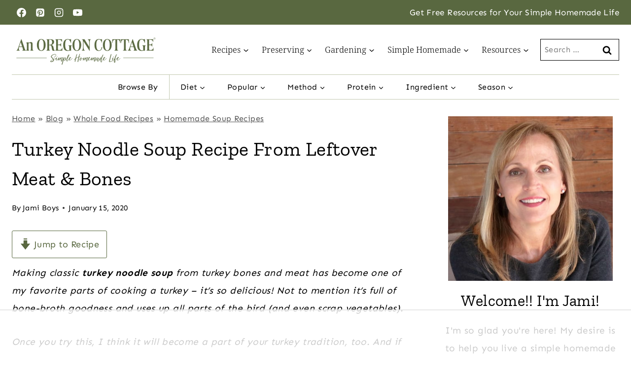

--- FILE ---
content_type: text/html; charset=UTF-8
request_url: https://anoregoncottage.com/traditional-turkey-noodle-soup/
body_size: 105399
content:
<!doctype html>
<html lang="en-US" class="no-js" itemtype="https://schema.org/Blog" itemscope>
<head><meta charset="UTF-8"><script>if(navigator.userAgent.match(/MSIE|Internet Explorer/i)||navigator.userAgent.match(/Trident\/7\..*?rv:11/i)){var href=document.location.href;if(!href.match(/[?&]nowprocket/)){if(href.indexOf("?")==-1){if(href.indexOf("#")==-1){document.location.href=href+"?nowprocket=1"}else{document.location.href=href.replace("#","?nowprocket=1#")}}else{if(href.indexOf("#")==-1){document.location.href=href+"&nowprocket=1"}else{document.location.href=href.replace("#","&nowprocket=1#")}}}}</script><script>(()=>{class RocketLazyLoadScripts{constructor(){this.v="2.0.4",this.userEvents=["keydown","keyup","mousedown","mouseup","mousemove","mouseover","mouseout","touchmove","touchstart","touchend","touchcancel","wheel","click","dblclick","input"],this.attributeEvents=["onblur","onclick","oncontextmenu","ondblclick","onfocus","onmousedown","onmouseenter","onmouseleave","onmousemove","onmouseout","onmouseover","onmouseup","onmousewheel","onscroll","onsubmit"]}async t(){this.i(),this.o(),/iP(ad|hone)/.test(navigator.userAgent)&&this.h(),this.u(),this.l(this),this.m(),this.k(this),this.p(this),this._(),await Promise.all([this.R(),this.L()]),this.lastBreath=Date.now(),this.S(this),this.P(),this.D(),this.O(),this.M(),await this.C(this.delayedScripts.normal),await this.C(this.delayedScripts.defer),await this.C(this.delayedScripts.async),await this.T(),await this.F(),await this.j(),await this.A(),window.dispatchEvent(new Event("rocket-allScriptsLoaded")),this.everythingLoaded=!0,this.lastTouchEnd&&await new Promise(t=>setTimeout(t,500-Date.now()+this.lastTouchEnd)),this.I(),this.H(),this.U(),this.W()}i(){this.CSPIssue=sessionStorage.getItem("rocketCSPIssue"),document.addEventListener("securitypolicyviolation",t=>{this.CSPIssue||"script-src-elem"!==t.violatedDirective||"data"!==t.blockedURI||(this.CSPIssue=!0,sessionStorage.setItem("rocketCSPIssue",!0))},{isRocket:!0})}o(){window.addEventListener("pageshow",t=>{this.persisted=t.persisted,this.realWindowLoadedFired=!0},{isRocket:!0}),window.addEventListener("pagehide",()=>{this.onFirstUserAction=null},{isRocket:!0})}h(){let t;function e(e){t=e}window.addEventListener("touchstart",e,{isRocket:!0}),window.addEventListener("touchend",function i(o){o.changedTouches[0]&&t.changedTouches[0]&&Math.abs(o.changedTouches[0].pageX-t.changedTouches[0].pageX)<10&&Math.abs(o.changedTouches[0].pageY-t.changedTouches[0].pageY)<10&&o.timeStamp-t.timeStamp<200&&(window.removeEventListener("touchstart",e,{isRocket:!0}),window.removeEventListener("touchend",i,{isRocket:!0}),"INPUT"===o.target.tagName&&"text"===o.target.type||(o.target.dispatchEvent(new TouchEvent("touchend",{target:o.target,bubbles:!0})),o.target.dispatchEvent(new MouseEvent("mouseover",{target:o.target,bubbles:!0})),o.target.dispatchEvent(new PointerEvent("click",{target:o.target,bubbles:!0,cancelable:!0,detail:1,clientX:o.changedTouches[0].clientX,clientY:o.changedTouches[0].clientY})),event.preventDefault()))},{isRocket:!0})}q(t){this.userActionTriggered||("mousemove"!==t.type||this.firstMousemoveIgnored?"keyup"===t.type||"mouseover"===t.type||"mouseout"===t.type||(this.userActionTriggered=!0,this.onFirstUserAction&&this.onFirstUserAction()):this.firstMousemoveIgnored=!0),"click"===t.type&&t.preventDefault(),t.stopPropagation(),t.stopImmediatePropagation(),"touchstart"===this.lastEvent&&"touchend"===t.type&&(this.lastTouchEnd=Date.now()),"click"===t.type&&(this.lastTouchEnd=0),this.lastEvent=t.type,t.composedPath&&t.composedPath()[0].getRootNode()instanceof ShadowRoot&&(t.rocketTarget=t.composedPath()[0]),this.savedUserEvents.push(t)}u(){this.savedUserEvents=[],this.userEventHandler=this.q.bind(this),this.userEvents.forEach(t=>window.addEventListener(t,this.userEventHandler,{passive:!1,isRocket:!0})),document.addEventListener("visibilitychange",this.userEventHandler,{isRocket:!0})}U(){this.userEvents.forEach(t=>window.removeEventListener(t,this.userEventHandler,{passive:!1,isRocket:!0})),document.removeEventListener("visibilitychange",this.userEventHandler,{isRocket:!0}),this.savedUserEvents.forEach(t=>{(t.rocketTarget||t.target).dispatchEvent(new window[t.constructor.name](t.type,t))})}m(){const t="return false",e=Array.from(this.attributeEvents,t=>"data-rocket-"+t),i="["+this.attributeEvents.join("],[")+"]",o="[data-rocket-"+this.attributeEvents.join("],[data-rocket-")+"]",s=(e,i,o)=>{o&&o!==t&&(e.setAttribute("data-rocket-"+i,o),e["rocket"+i]=new Function("event",o),e.setAttribute(i,t))};new MutationObserver(t=>{for(const n of t)"attributes"===n.type&&(n.attributeName.startsWith("data-rocket-")||this.everythingLoaded?n.attributeName.startsWith("data-rocket-")&&this.everythingLoaded&&this.N(n.target,n.attributeName.substring(12)):s(n.target,n.attributeName,n.target.getAttribute(n.attributeName))),"childList"===n.type&&n.addedNodes.forEach(t=>{if(t.nodeType===Node.ELEMENT_NODE)if(this.everythingLoaded)for(const i of[t,...t.querySelectorAll(o)])for(const t of i.getAttributeNames())e.includes(t)&&this.N(i,t.substring(12));else for(const e of[t,...t.querySelectorAll(i)])for(const t of e.getAttributeNames())this.attributeEvents.includes(t)&&s(e,t,e.getAttribute(t))})}).observe(document,{subtree:!0,childList:!0,attributeFilter:[...this.attributeEvents,...e]})}I(){this.attributeEvents.forEach(t=>{document.querySelectorAll("[data-rocket-"+t+"]").forEach(e=>{this.N(e,t)})})}N(t,e){const i=t.getAttribute("data-rocket-"+e);i&&(t.setAttribute(e,i),t.removeAttribute("data-rocket-"+e))}k(t){Object.defineProperty(HTMLElement.prototype,"onclick",{get(){return this.rocketonclick||null},set(e){this.rocketonclick=e,this.setAttribute(t.everythingLoaded?"onclick":"data-rocket-onclick","this.rocketonclick(event)")}})}S(t){function e(e,i){let o=e[i];e[i]=null,Object.defineProperty(e,i,{get:()=>o,set(s){t.everythingLoaded?o=s:e["rocket"+i]=o=s}})}e(document,"onreadystatechange"),e(window,"onload"),e(window,"onpageshow");try{Object.defineProperty(document,"readyState",{get:()=>t.rocketReadyState,set(e){t.rocketReadyState=e},configurable:!0}),document.readyState="loading"}catch(t){console.log("WPRocket DJE readyState conflict, bypassing")}}l(t){this.originalAddEventListener=EventTarget.prototype.addEventListener,this.originalRemoveEventListener=EventTarget.prototype.removeEventListener,this.savedEventListeners=[],EventTarget.prototype.addEventListener=function(e,i,o){o&&o.isRocket||!t.B(e,this)&&!t.userEvents.includes(e)||t.B(e,this)&&!t.userActionTriggered||e.startsWith("rocket-")||t.everythingLoaded?t.originalAddEventListener.call(this,e,i,o):(t.savedEventListeners.push({target:this,remove:!1,type:e,func:i,options:o}),"mouseenter"!==e&&"mouseleave"!==e||t.originalAddEventListener.call(this,e,t.savedUserEvents.push,o))},EventTarget.prototype.removeEventListener=function(e,i,o){o&&o.isRocket||!t.B(e,this)&&!t.userEvents.includes(e)||t.B(e,this)&&!t.userActionTriggered||e.startsWith("rocket-")||t.everythingLoaded?t.originalRemoveEventListener.call(this,e,i,o):t.savedEventListeners.push({target:this,remove:!0,type:e,func:i,options:o})}}J(t,e){this.savedEventListeners=this.savedEventListeners.filter(i=>{let o=i.type,s=i.target||window;return e!==o||t!==s||(this.B(o,s)&&(i.type="rocket-"+o),this.$(i),!1)})}H(){EventTarget.prototype.addEventListener=this.originalAddEventListener,EventTarget.prototype.removeEventListener=this.originalRemoveEventListener,this.savedEventListeners.forEach(t=>this.$(t))}$(t){t.remove?this.originalRemoveEventListener.call(t.target,t.type,t.func,t.options):this.originalAddEventListener.call(t.target,t.type,t.func,t.options)}p(t){let e;function i(e){return t.everythingLoaded?e:e.split(" ").map(t=>"load"===t||t.startsWith("load.")?"rocket-jquery-load":t).join(" ")}function o(o){function s(e){const s=o.fn[e];o.fn[e]=o.fn.init.prototype[e]=function(){return this[0]===window&&t.userActionTriggered&&("string"==typeof arguments[0]||arguments[0]instanceof String?arguments[0]=i(arguments[0]):"object"==typeof arguments[0]&&Object.keys(arguments[0]).forEach(t=>{const e=arguments[0][t];delete arguments[0][t],arguments[0][i(t)]=e})),s.apply(this,arguments),this}}if(o&&o.fn&&!t.allJQueries.includes(o)){const e={DOMContentLoaded:[],"rocket-DOMContentLoaded":[]};for(const t in e)document.addEventListener(t,()=>{e[t].forEach(t=>t())},{isRocket:!0});o.fn.ready=o.fn.init.prototype.ready=function(i){function s(){parseInt(o.fn.jquery)>2?setTimeout(()=>i.bind(document)(o)):i.bind(document)(o)}return"function"==typeof i&&(t.realDomReadyFired?!t.userActionTriggered||t.fauxDomReadyFired?s():e["rocket-DOMContentLoaded"].push(s):e.DOMContentLoaded.push(s)),o([])},s("on"),s("one"),s("off"),t.allJQueries.push(o)}e=o}t.allJQueries=[],o(window.jQuery),Object.defineProperty(window,"jQuery",{get:()=>e,set(t){o(t)}})}P(){const t=new Map;document.write=document.writeln=function(e){const i=document.currentScript,o=document.createRange(),s=i.parentElement;let n=t.get(i);void 0===n&&(n=i.nextSibling,t.set(i,n));const c=document.createDocumentFragment();o.setStart(c,0),c.appendChild(o.createContextualFragment(e)),s.insertBefore(c,n)}}async R(){return new Promise(t=>{this.userActionTriggered?t():this.onFirstUserAction=t})}async L(){return new Promise(t=>{document.addEventListener("DOMContentLoaded",()=>{this.realDomReadyFired=!0,t()},{isRocket:!0})})}async j(){return this.realWindowLoadedFired?Promise.resolve():new Promise(t=>{window.addEventListener("load",t,{isRocket:!0})})}M(){this.pendingScripts=[];this.scriptsMutationObserver=new MutationObserver(t=>{for(const e of t)e.addedNodes.forEach(t=>{"SCRIPT"!==t.tagName||t.noModule||t.isWPRocket||this.pendingScripts.push({script:t,promise:new Promise(e=>{const i=()=>{const i=this.pendingScripts.findIndex(e=>e.script===t);i>=0&&this.pendingScripts.splice(i,1),e()};t.addEventListener("load",i,{isRocket:!0}),t.addEventListener("error",i,{isRocket:!0}),setTimeout(i,1e3)})})})}),this.scriptsMutationObserver.observe(document,{childList:!0,subtree:!0})}async F(){await this.X(),this.pendingScripts.length?(await this.pendingScripts[0].promise,await this.F()):this.scriptsMutationObserver.disconnect()}D(){this.delayedScripts={normal:[],async:[],defer:[]},document.querySelectorAll("script[type$=rocketlazyloadscript]").forEach(t=>{t.hasAttribute("data-rocket-src")?t.hasAttribute("async")&&!1!==t.async?this.delayedScripts.async.push(t):t.hasAttribute("defer")&&!1!==t.defer||"module"===t.getAttribute("data-rocket-type")?this.delayedScripts.defer.push(t):this.delayedScripts.normal.push(t):this.delayedScripts.normal.push(t)})}async _(){await this.L();let t=[];document.querySelectorAll("script[type$=rocketlazyloadscript][data-rocket-src]").forEach(e=>{let i=e.getAttribute("data-rocket-src");if(i&&!i.startsWith("data:")){i.startsWith("//")&&(i=location.protocol+i);try{const o=new URL(i).origin;o!==location.origin&&t.push({src:o,crossOrigin:e.crossOrigin||"module"===e.getAttribute("data-rocket-type")})}catch(t){}}}),t=[...new Map(t.map(t=>[JSON.stringify(t),t])).values()],this.Y(t,"preconnect")}async G(t){if(await this.K(),!0!==t.noModule||!("noModule"in HTMLScriptElement.prototype))return new Promise(e=>{let i;function o(){(i||t).setAttribute("data-rocket-status","executed"),e()}try{if(navigator.userAgent.includes("Firefox/")||""===navigator.vendor||this.CSPIssue)i=document.createElement("script"),[...t.attributes].forEach(t=>{let e=t.nodeName;"type"!==e&&("data-rocket-type"===e&&(e="type"),"data-rocket-src"===e&&(e="src"),i.setAttribute(e,t.nodeValue))}),t.text&&(i.text=t.text),t.nonce&&(i.nonce=t.nonce),i.hasAttribute("src")?(i.addEventListener("load",o,{isRocket:!0}),i.addEventListener("error",()=>{i.setAttribute("data-rocket-status","failed-network"),e()},{isRocket:!0}),setTimeout(()=>{i.isConnected||e()},1)):(i.text=t.text,o()),i.isWPRocket=!0,t.parentNode.replaceChild(i,t);else{const i=t.getAttribute("data-rocket-type"),s=t.getAttribute("data-rocket-src");i?(t.type=i,t.removeAttribute("data-rocket-type")):t.removeAttribute("type"),t.addEventListener("load",o,{isRocket:!0}),t.addEventListener("error",i=>{this.CSPIssue&&i.target.src.startsWith("data:")?(console.log("WPRocket: CSP fallback activated"),t.removeAttribute("src"),this.G(t).then(e)):(t.setAttribute("data-rocket-status","failed-network"),e())},{isRocket:!0}),s?(t.fetchPriority="high",t.removeAttribute("data-rocket-src"),t.src=s):t.src="data:text/javascript;base64,"+window.btoa(unescape(encodeURIComponent(t.text)))}}catch(i){t.setAttribute("data-rocket-status","failed-transform"),e()}});t.setAttribute("data-rocket-status","skipped")}async C(t){const e=t.shift();return e?(e.isConnected&&await this.G(e),this.C(t)):Promise.resolve()}O(){this.Y([...this.delayedScripts.normal,...this.delayedScripts.defer,...this.delayedScripts.async],"preload")}Y(t,e){this.trash=this.trash||[];let i=!0;var o=document.createDocumentFragment();t.forEach(t=>{const s=t.getAttribute&&t.getAttribute("data-rocket-src")||t.src;if(s&&!s.startsWith("data:")){const n=document.createElement("link");n.href=s,n.rel=e,"preconnect"!==e&&(n.as="script",n.fetchPriority=i?"high":"low"),t.getAttribute&&"module"===t.getAttribute("data-rocket-type")&&(n.crossOrigin=!0),t.crossOrigin&&(n.crossOrigin=t.crossOrigin),t.integrity&&(n.integrity=t.integrity),t.nonce&&(n.nonce=t.nonce),o.appendChild(n),this.trash.push(n),i=!1}}),document.head.appendChild(o)}W(){this.trash.forEach(t=>t.remove())}async T(){try{document.readyState="interactive"}catch(t){}this.fauxDomReadyFired=!0;try{await this.K(),this.J(document,"readystatechange"),document.dispatchEvent(new Event("rocket-readystatechange")),await this.K(),document.rocketonreadystatechange&&document.rocketonreadystatechange(),await this.K(),this.J(document,"DOMContentLoaded"),document.dispatchEvent(new Event("rocket-DOMContentLoaded")),await this.K(),this.J(window,"DOMContentLoaded"),window.dispatchEvent(new Event("rocket-DOMContentLoaded"))}catch(t){console.error(t)}}async A(){try{document.readyState="complete"}catch(t){}try{await this.K(),this.J(document,"readystatechange"),document.dispatchEvent(new Event("rocket-readystatechange")),await this.K(),document.rocketonreadystatechange&&document.rocketonreadystatechange(),await this.K(),this.J(window,"load"),window.dispatchEvent(new Event("rocket-load")),await this.K(),window.rocketonload&&window.rocketonload(),await this.K(),this.allJQueries.forEach(t=>t(window).trigger("rocket-jquery-load")),await this.K(),this.J(window,"pageshow");const t=new Event("rocket-pageshow");t.persisted=this.persisted,window.dispatchEvent(t),await this.K(),window.rocketonpageshow&&window.rocketonpageshow({persisted:this.persisted})}catch(t){console.error(t)}}async K(){Date.now()-this.lastBreath>45&&(await this.X(),this.lastBreath=Date.now())}async X(){return document.hidden?new Promise(t=>setTimeout(t)):new Promise(t=>requestAnimationFrame(t))}B(t,e){return e===document&&"readystatechange"===t||(e===document&&"DOMContentLoaded"===t||(e===window&&"DOMContentLoaded"===t||(e===window&&"load"===t||e===window&&"pageshow"===t)))}static run(){(new RocketLazyLoadScripts).t()}}RocketLazyLoadScripts.run()})();</script>
	
	<meta name="viewport" content="width=device-width, initial-scale=1, minimum-scale=1">
	<script data-no-optimize="1" data-cfasync="false">!function(){"use strict";const t={adt_ei:{identityApiKey:"plainText",source:"url",type:"plaintext",priority:1},adt_eih:{identityApiKey:"sha256",source:"urlh",type:"hashed",priority:2},sh_kit:{identityApiKey:"sha256",source:"urlhck",type:"hashed",priority:3}},e=Object.keys(t);function i(t){return function(t){const e=t.match(/((?=([a-z0-9._!#$%+^&*()[\]<>-]+))\2@[a-z0-9._-]+\.[a-z0-9._-]+)/gi);return e?e[0]:""}(function(t){return t.replace(/\s/g,"")}(t.toLowerCase()))}!async function(){const n=new URL(window.location.href),o=n.searchParams;let a=null;const r=Object.entries(t).sort(([,t],[,e])=>t.priority-e.priority).map(([t])=>t);for(const e of r){const n=o.get(e),r=t[e];if(!n||!r)continue;const c=decodeURIComponent(n),d="plaintext"===r.type&&i(c),s="hashed"===r.type&&c;if(d||s){a={value:c,config:r};break}}if(a){const{value:t,config:e}=a;window.adthrive=window.adthrive||{},window.adthrive.cmd=window.adthrive.cmd||[],window.adthrive.cmd.push(function(){window.adthrive.identityApi({source:e.source,[e.identityApiKey]:t},({success:i,data:n})=>{i?window.adthrive.log("info","Plugin","detectEmails",`Identity API called with ${e.type} email: ${t}`,n):window.adthrive.log("warning","Plugin","detectEmails",`Failed to call Identity API with ${e.type} email: ${t}`,n)})})}!function(t,e){const i=new URL(e);t.forEach(t=>i.searchParams.delete(t)),history.replaceState(null,"",i.toString())}(e,n)}()}();
</script><script data-affiliate-config type="application/json">{"enableLinkMonetizer":true,"keywordLinkerKeywordLimit":"","affiliateJsClientPath":"https:\/\/affiliate-cdn.raptive.com\/affiliate.mvp.min.js","affiliateApiPath":"https:\/\/affiliate-api.raptive.com","amazonAffiliateId":"raptive-anoregoncottage-20","excludeNetworks":["raptive"],"excludeDestinations":["cj"],"enableAnalytics":true,"pluginVersion":"1.1.6"}</script>
<script type="rocketlazyloadscript" async referrerpolicy="no-referrer-when-downgrade" data-no-optimize="1" data-cfasync="false" data-rocket-src="https://affiliate-cdn.raptive.com/affiliate.mvp.min.js">
</script>
<meta name='robots' content='index, follow, max-image-preview:large, max-snippet:-1, max-video-preview:-1' />
	<style>img:is([sizes="auto" i], [sizes^="auto," i]) { contain-intrinsic-size: 3000px 1500px }</style>
	<style data-no-optimize="1" data-cfasync="false">
	.adthrive-ad {
		margin-top: 10px;
		margin-bottom: 10px;
		text-align: center;
		overflow-x: visible;
		clear: both;
		line-height: 0;
	}
	.adthrive-device-desktop .adthrive-recipe,
.adthrive-device-tablet .adthrive-recipe {
	float: right;
	clear: right;
	margin-left: 10px;
}

.adthrive-header {
margin-bottom:30px;
min-height:90px;
}

.adthrive-stuck.adthrive-sidebar {
margin-top: 40px;
}

@media print {
  div[data-gg-moat], 
  body[data-gg-moat], 
  iframe[data-gg-moat-ifr],
  div[class*="kargo-ad"],
  .adthrive-ad,
  .adthrive-comscore {
    display: none !important;
    height: 0px;
    width: 0px;
    visibility:hidden;
  }
}

body.adthrive-device-phone .adthrive-footer.adthrive-sticky {
padding-top:0px;
overflow:visible !important;
border-top:0px !important;
}
body.adthrive-device-phone .adthrive-sticky.adthrive-footer>.adthrive-close {
top:-25px !important;
right:0px !important;
border-radius: 0px !important;
line-height: 24px !important;
font-size: 24px !important;
}

/* Top Center White Background */
.adthrive-collapse-mobile-background {
background-color: #fff!important;
}
.adthrive-top-collapse-close > svg > * {
stroke: black;
font-family: sans-serif;
}
.adthrive-top-collapse-wrapper-video-title,
.adthrive-top-collapse-wrapper-bar a a.adthrive-learn-more-link {
color: black!important;
}
/* END top center white background */

/* Top Center video and Slickstream - prevent video player shifting when scrolling */
body.slick-filmstrip-toolbar-showing.adthrive-device-phone .adthrive-player-position.adthrive-collapse-mobile.adthrive-collapse-top-center:not(.adthrive-player-without-wrapper-text),
body.slick-filmstrip-toolbar-showing.adthrive-device-phone .adthrive-collapse-mobile-background {
    transform: none!important;
}
body.slick-filmstrip-toolbar-showing.adthrive-device-phone .adthrive-player-position.adthrive-collapse-mobile.adthrive-collapse-top-center.adthrive-player-without-wrapper-text {
transform: translateX(-50%)!important;
}
/* END Top Center video and Slickstream */


/* Adjust Sticky Content Ad Container to Transparent */
.adthrive-sticky-container {
background-color: transparent!important;
}

body.archive .adthrive-content {
  grid-column: 1 / -1;
}

/* for final sticky SB */
.adthrive-sidebar.adthrive-stuck {
margin-top: 70px;
}
/* for ESSAs */
.adthrive-sticky-sidebar > div {
top: 70px!important;
}</style>
<script data-no-optimize="1" data-cfasync="false">
	window.adthriveCLS = {
		enabledLocations: ['Content', 'Recipe'],
		injectedSlots: [],
		injectedFromPlugin: true,
		branch: '38ff822',bucket: 'prod',			};
	window.adthriveCLS.siteAds = {"betaTester":true,"targeting":[{"value":"554a720998c620991a7911ea","key":"siteId"},{"value":"6233884d64a4ee7088b8a503","key":"organizationId"},{"value":"An Oregon Cottage","key":"siteName"},{"value":"AdThrive Edge","key":"service"},{"value":"on","key":"bidding"},{"value":["Home Decor and Design","Crafts","Food","Gardening"],"key":"verticals"}],"siteUrl":"https://anoregoncottage.com/","siteId":"554a720998c620991a7911ea","siteName":"An Oregon Cottage","breakpoints":{"tablet":600,"desktop":1024},"cloudflare":{"version":"1.0.0"},"adUnits":[{"sequence":9,"thirdPartyAdUnitName":null,"targeting":[{"value":["Sidebar"],"key":"location"},{"value":true,"key":"sticky"}],"devices":["desktop"],"name":"Sidebar_9","sticky":true,"location":"Sidebar","dynamic":{"pageSelector":"","spacing":0,"max":1,"lazyMax":null,"enable":true,"lazy":false,"elementSelector":".primary-sidebar","skip":0,"classNames":[],"position":"beforeend","every":1,"enabled":true},"stickyOverlapSelector":".site-footer","adSizes":[[160,600],[336,280],[320,50],[300,600],[250,250],[1,1],[320,100],[300,1050],[300,50],[300,420],[300,250]],"priority":291,"autosize":true},{"sequence":null,"thirdPartyAdUnitName":null,"targeting":[{"value":["Content"],"key":"location"}],"devices":["tablet"],"name":"Content","sticky":false,"location":"Content","dynamic":{"pageSelector":"body.archive","spacing":0,"max":3,"lazyMax":null,"enable":true,"lazy":false,"elementSelector":"#archive-container > article","skip":1,"classNames":[],"position":"afterend","every":3,"enabled":true},"stickyOverlapSelector":"","adSizes":[[728,90],[336,280],[320,50],[468,60],[970,90],[250,250],[1,1],[320,100],[970,250],[1,2],[300,50],[300,300],[552,334],[728,250],[300,250]],"priority":199,"autosize":true},{"sequence":null,"thirdPartyAdUnitName":null,"targeting":[{"value":["Content"],"key":"location"}],"devices":["phone"],"name":"Content","sticky":false,"location":"Content","dynamic":{"pageSelector":"body.archive","spacing":0,"max":1,"lazyMax":2,"enable":true,"lazy":true,"elementSelector":"#archive-container > article","skip":1,"classNames":[],"position":"afterend","every":1,"enabled":true},"stickyOverlapSelector":"","adSizes":[[728,90],[336,280],[320,50],[468,60],[970,90],[250,250],[1,1],[320,100],[970,250],[1,2],[300,50],[300,300],[552,334],[728,250],[300,250]],"priority":199,"autosize":true},{"sequence":null,"thirdPartyAdUnitName":null,"targeting":[{"value":["Content"],"key":"location"}],"devices":["desktop"],"name":"Content","sticky":false,"location":"Content","dynamic":{"pageSelector":"body.single, body.page:not(.home)","spacing":1.2,"max":5,"lazyMax":94,"enable":true,"lazy":true,"elementSelector":".entry-content > p, .entry-content > ul, .entry-content > ol, .entry-content > .wp-block-group","skip":5,"classNames":[],"position":"afterend","every":0,"enabled":true},"stickyOverlapSelector":"","adSizes":[[728,90],[468,60],[320,50],[320,100],[300,50]],"priority":199,"autosize":true},{"sequence":null,"thirdPartyAdUnitName":null,"targeting":[{"value":["Content"],"key":"location"}],"devices":["tablet","phone"],"name":"Content","sticky":false,"location":"Content","dynamic":{"pageSelector":"body.single, body.page:not(.home)","spacing":1.5,"max":3,"lazyMax":96,"enable":true,"lazy":true,"elementSelector":".entry-content > p, .entry-content > ul, .entry-content > ol, .entry-content > .wp-block-group","skip":6,"classNames":[],"position":"afterend","every":1,"enabled":true},"stickyOverlapSelector":"","adSizes":[[728,90],[336,280],[320,50],[468,60],[970,90],[250,250],[1,1],[320,100],[970,250],[1,2],[300,50],[300,300],[552,334],[728,250],[300,250]],"priority":199,"autosize":true},{"sequence":null,"thirdPartyAdUnitName":null,"targeting":[{"value":["Recipe"],"key":"location"}],"devices":["desktop","tablet"],"name":"Recipe","sticky":false,"location":"Recipe","dynamic":{"pageSelector":"","spacing":0.85,"max":2,"lazyMax":97,"enable":true,"lazy":true,"elementSelector":".wprm-recipe-ingredients-container li, .wprm-recipe-instructions-container li, .wprm-recipe-notes-container span","skip":0,"classNames":[],"position":"beforebegin","every":1,"enabled":true},"stickyOverlapSelector":"","adSizes":[[320,50],[250,250],[1,1],[320,100],[1,2],[300,50],[320,300],[300,390],[300,250]],"priority":-101,"autosize":true},{"sequence":1,"thirdPartyAdUnitName":null,"targeting":[{"value":["Recipe"],"key":"location"}],"devices":["phone"],"name":"Recipe_1","sticky":false,"location":"Recipe","dynamic":{"pageSelector":"","spacing":0,"max":1,"lazyMax":null,"enable":true,"lazy":false,"elementSelector":".wprm-recipe-ingredients-container","skip":0,"classNames":[],"position":"beforebegin","every":1,"enabled":true},"stickyOverlapSelector":"","adSizes":[[320,50],[250,250],[1,1],[320,100],[1,2],[300,50],[320,300],[300,390],[300,250]],"priority":-101,"autosize":true},{"sequence":2,"thirdPartyAdUnitName":null,"targeting":[{"value":["Recipe"],"key":"location"}],"devices":["phone"],"name":"Recipe_2","sticky":false,"location":"Recipe","dynamic":{"pageSelector":"","spacing":0.85,"max":1,"lazyMax":97,"enable":true,"lazy":true,"elementSelector":".wprm-recipe-ingredients-container","skip":0,"classNames":[],"position":"afterend","every":1,"enabled":true},"stickyOverlapSelector":"","adSizes":[[320,50],[250,250],[1,1],[320,100],[1,2],[300,50],[320,300],[300,390],[300,250]],"priority":-102,"autosize":true},{"sequence":null,"thirdPartyAdUnitName":null,"targeting":[{"value":["Below Post"],"key":"location"}],"devices":["tablet","desktop"],"name":"Below_Post","sticky":false,"location":"Below Post","dynamic":{"pageSelector":"body.single","spacing":0,"max":0,"lazyMax":1,"enable":true,"lazy":true,"elementSelector":".post-navigation","skip":0,"classNames":[],"position":"afterend","every":1,"enabled":true},"stickyOverlapSelector":"","adSizes":[[728,90],[336,280],[320,50],[468,60],[250,250],[1,1],[320,100],[300,250],[970,250],[728,250]],"priority":99,"autosize":true},{"sequence":null,"thirdPartyAdUnitName":null,"targeting":[{"value":["Footer"],"key":"location"},{"value":true,"key":"sticky"}],"devices":["tablet","phone","desktop"],"name":"Footer","sticky":true,"location":"Footer","dynamic":{"pageSelector":"","spacing":0,"max":1,"lazyMax":null,"enable":true,"lazy":false,"elementSelector":"body","skip":0,"classNames":[],"position":"beforeend","every":1,"enabled":true},"stickyOverlapSelector":"","adSizes":[[320,50],[320,100],[728,90],[970,90],[468,60],[1,1],[300,50]],"priority":-1,"autosize":true}],"adDensityLayout":{"mobile":{"adDensity":0.2,"onePerViewport":true},"pageOverrides":[],"desktop":{"adDensity":0.2,"onePerViewport":true}},"adDensityEnabled":true,"siteExperiments":[],"adTypes":{"sponsorTileDesktop":true,"interscrollerDesktop":true,"nativeBelowPostDesktop":true,"miniscroller":true,"largeFormatsMobile":true,"nativeMobileContent":true,"inRecipeRecommendationMobile":true,"nativeMobileRecipe":true,"sponsorTileMobile":true,"expandableCatalogAdsMobile":false,"frameAdsMobile":true,"outstreamMobile":true,"nativeHeaderMobile":true,"frameAdsDesktop":true,"inRecipeRecommendationDesktop":true,"expandableFooterDesktop":true,"nativeDesktopContent":true,"outstreamDesktop":true,"animatedFooter":true,"expandableFooter":true,"nativeDesktopSidebar":true,"videoFootersMobile":true,"videoFootersDesktop":true,"interscroller":true,"nativeDesktopRecipe":true,"nativeHeaderDesktop":true,"nativeBelowPostMobile":true,"expandableCatalogAdsDesktop":false,"largeFormatsDesktop":true},"adOptions":{"theTradeDesk":true,"rtbhouse":true,"undertone":true,"sidebarConfig":{"dynamicStickySidebar":{"minHeight":1800,"enabled":false,"blockedSelectors":[]}},"footerCloseButton":true,"teads":true,"seedtag":true,"pmp":true,"thirtyThreeAcross":true,"sharethrough":true,"optimizeVideoPlayersForEarnings":true,"removeVideoTitleWrapper":true,"pubMatic":true,"contentTermsFooterEnabled":true,"infiniteScroll":false,"longerVideoAdPod":true,"yahoossp":true,"spa":false,"stickyContainerConfig":{"recipeDesktop":{"minHeight":null,"enabled":false},"blockedSelectors":[],"stickyHeaderSelectors":[".feastmobilenavbar"],"content":{"minHeight":250,"enabled":true},"recipeMobile":{"minHeight":null,"enabled":false}},"sonobi":true,"gatedPrint":{"siteEmailServiceProviderId":null,"defaultOptIn":false,"enabled":false,"newsletterPromptEnabled":false},"yieldmo":true,"footerSelector":"","consentMode":{"enabled":false,"customVendorList":""},"amazonUAM":true,"gamMCMEnabled":true,"gamMCMChildNetworkCode":"22526602241","rubiconMediaMath":true,"rubicon":true,"conversant":true,"openx":true,"customCreativeEnabled":true,"mobileHeaderHeight":1,"secColor":"#000000","unruly":true,"mediaGrid":true,"bRealTime":true,"adInViewTime":null,"gumgum":true,"comscoreFooter":true,"desktopInterstitial":false,"stickySidebarConfig":{"dynamicStickySidebar":{"minHeight":1200,"enabled":false,"blockedSelectors":[]}},"amx":true,"footerCloseButtonDesktop":true,"ozone":true,"isAutoOptimized":false,"adform":true,"comscoreTAL":true,"targetaff":true,"bgColor":"#FFFFFF","advancePlaylistOptions":{"playlistPlayer":{"enabled":true},"relatedPlayer":{"enabled":true,"applyToFirst":false}},"kargo":true,"max30SecondVideoAdPod":false,"liveRampATS":true,"footerCloseButtonMobile":true,"interstitialBlockedPageSelectors":"","prioritizeShorterVideoAds":true,"allowSmallerAdSizes":true,"comscore":"HomeDIY","blis":true,"wakeLock":{"desktopEnabled":true,"mobileValue":15,"mobileEnabled":true,"desktopValue":30},"mobileInterstitial":false,"tripleLift":true,"sensitiveCategories":["cbd","conl","drg","gamv","pol","alc"],"liveRamp":true,"mobileInterstitialBlockedPageSelectors":"","adthriveEmailIdentity":true,"criteo":true,"nativo":true,"infiniteScrollOptions":{"selector":"","heightThreshold":0},"siteAttributes":{"mobileHeaderSelectors":[],"desktopHeaderSelectors":[]},"dynamicContentSlotLazyLoading":true,"clsOptimizedAds":true,"ogury":true,"verticals":["Home Decor and Design","Crafts","Food","Gardening"],"inImage":false,"stackadapt":true,"usCMP":{"defaultOptIn":false,"enabled":false,"regions":[]},"advancePlaylist":true,"medianet":true,"delayLoading":true,"inImageZone":null,"appNexus":true,"rise":true,"liveRampId":"","infiniteScrollRefresh":false,"indexExchange":true},"siteAdsProfiles":[],"thirdPartySiteConfig":{"partners":{"discounts":[]}},"featureRollouts":{"mobile-footer-close-button-css-conflict":{"featureRolloutId":9,"data":null,"enabled":true},"ac-always-sticky":{"featureRolloutId":31,"data":null,"enabled":false}},"videoPlayers":{"contextual":{"autoplayCollapsibleEnabled":true,"overrideEmbedLocation":false,"defaultPlayerType":"static"},"videoEmbed":"wordpress","footerSelector":".feast-modern-footer","contentSpecificPlaylists":[],"players":[{"playlistId":"P1HyKKVW","pageSelector":"body.single, body.page:not(.home)","devices":["desktop"],"description":"","skip":2,"title":"MY LATEST VIDEOS","type":"stickyPlaylist","enabled":true,"footerSelector":"","formattedType":"Sticky Playlist","elementSelector":".entry-content > p, .entry-content > ul, .entry-content > ol, .entry-content > .wp-block-group","id":4049755,"position":"afterend","saveVideoCloseState":false,"shuffle":true,"mobileHeaderSelector":null,"playerId":"NWZDeKuO"},{"playlistId":"P1HyKKVW","pageSelector":"body.single, body.page:not(.home)","devices":["mobile"],"mobileLocation":"top-center","description":"","skip":2,"title":"MY LATEST VIDEOS","type":"stickyPlaylist","enabled":true,"footerSelector":"","formattedType":"Sticky Playlist","elementSelector":".entry-content > p, .entry-content > ul, .entry-content > ol, .entry-content > .wp-block-group","id":4049756,"position":"afterend","saveVideoCloseState":false,"shuffle":true,"mobileHeaderSelector":"","playerId":"NWZDeKuO"},{"playlistId":"","pageSelector":"","devices":["mobile"],"mobileLocation":"top-center","description":"","skip":2,"title":"","type":"stickyRelated","enabled":true,"formattedType":"Sticky Related","elementSelector":".entry-content > p, .entry-content > ul, .entry-content > ol, .entry-content > .wp-block-group","id":4049754,"position":"afterend","saveVideoCloseState":false,"shuffle":false,"mobileHeaderSelector":"","playerId":"UPWx22UY"},{"playlistId":"","pageSelector":"","devices":["desktop"],"description":"","skip":2,"title":"","type":"stickyRelated","enabled":true,"formattedType":"Sticky Related","elementSelector":".entry-content > p, .entry-content > ul, .entry-content > ol, .entry-content > .wp-block-group","id":4049753,"position":"afterend","saveVideoCloseState":false,"shuffle":false,"mobileHeaderSelector":null,"playerId":"UPWx22UY"},{"devices":["desktop","mobile"],"formattedType":"Stationary Related","description":"","id":4049752,"title":"Stationary related player - desktop and mobile","type":"stationaryRelated","enabled":true,"playerId":"UPWx22UY"}],"partners":{"theTradeDesk":true,"unruly":true,"mediaGrid":true,"undertone":true,"gumgum":true,"seedtag":true,"amx":true,"ozone":true,"adform":true,"pmp":true,"kargo":true,"connatix":true,"stickyOutstream":{"desktop":{"enabled":true},"blockedPageSelectors":"","mobileLocation":"bottom-left","allowOnHomepage":true,"mobile":{"enabled":true},"saveVideoCloseState":false,"mobileHeaderSelector":"","allowForPageWithStickyPlayer":{"enabled":true}},"sharethrough":true,"blis":true,"tripleLift":true,"pubMatic":true,"criteo":true,"yahoossp":true,"nativo":true,"stackadapt":true,"yieldmo":true,"amazonUAM":true,"medianet":true,"rubicon":true,"appNexus":true,"rise":true,"openx":true,"indexExchange":true}}};</script>

<script data-no-optimize="1" data-cfasync="false">
(function(w, d) {
	w.adthrive = w.adthrive || {};
	w.adthrive.cmd = w.adthrive.cmd || [];
	w.adthrive.plugin = 'adthrive-ads-3.10.0';
	w.adthrive.host = 'ads.adthrive.com';
	w.adthrive.integration = 'plugin';

	var commitParam = (w.adthriveCLS && w.adthriveCLS.bucket !== 'prod' && w.adthriveCLS.branch) ? '&commit=' + w.adthriveCLS.branch : '';

	var s = d.createElement('script');
	s.async = true;
	s.referrerpolicy='no-referrer-when-downgrade';
	s.src = 'https://' + w.adthrive.host + '/sites/554a720998c620991a7911ea/ads.min.js?referrer=' + w.encodeURIComponent(w.location.href) + commitParam + '&cb=' + (Math.floor(Math.random() * 100) + 1) + '';
	var n = d.getElementsByTagName('script')[0];
	n.parentNode.insertBefore(s, n);
})(window, document);
</script>
<link rel="dns-prefetch" href="https://ads.adthrive.com/"><link rel="preconnect" href="https://ads.adthrive.com/"><link rel="preconnect" href="https://ads.adthrive.com/" crossorigin>
	<!-- This site is optimized with the Yoast SEO plugin v26.3 - https://yoast.com/wordpress/plugins/seo/ -->
	<title>Turkey Noodle Soup Recipe From Leftover Meat &amp; Bones - An Oregon Cottage</title>
	<meta name="description" content="Want to make a super nourishing traditional turkey noodle soup with the bones from a turkey? Here are all the easy steps you&#039;ll need to take." />
	<link rel="canonical" href="https://anoregoncottage.com/traditional-turkey-noodle-soup/" />
	<meta property="og:locale" content="en_US" />
	<meta property="og:type" content="recipe" />
	<meta property="og:title" content="Turkey Noodle Soup Recipe From Leftover Meat &amp; Bones - An Oregon Cottage" />
	<meta property="og:description" content="Want to make a super nourishing traditional turkey noodle soup with the bones from a turkey? Here are all the easy steps you&#039;ll need to take." />
	<meta property="og:url" content="https://anoregoncottage.com/traditional-turkey-noodle-soup/" />
	<meta property="og:site_name" content="An Oregon Cottage" />
	<meta property="article:publisher" content="https://www.facebook.com/anoregoncottage" />
	<meta property="article:author" content="https://www.facebook.com/anoregoncottage" />
	<meta property="article:published_time" content="2020-01-15T17:00:00+00:00" />
	<meta property="article:modified_time" content="2024-07-24T10:13:59+00:00" />
	<meta property="og:image" content="https://anoregoncottage.com/wp-content/uploads/2009/12/Homemade-Turkey-Noodle-Soup-from-bones_feat.jpg" />
	<meta property="og:image:width" content="650" />
	<meta property="og:image:height" content="978" />
	<meta property="og:image:type" content="image/jpeg" />
	<meta name="author" content="Jami Boys" />
	<script type="application/ld+json" class="yoast-schema-graph">{"@context":"https://schema.org","@graph":[{"@type":"Article","@id":"https://anoregoncottage.com/traditional-turkey-noodle-soup/#article","isPartOf":{"@id":"https://anoregoncottage.com/traditional-turkey-noodle-soup/"},"author":{"name":"Jami Boys","@id":"https://anoregoncottage.com/#/schema/person/8f5e71cc00d352da4fe576dc57ad8f7e"},"headline":"Turkey Noodle Soup Recipe From Leftover Meat &amp; Bones","datePublished":"2020-01-15T17:00:00+00:00","dateModified":"2024-07-24T10:13:59+00:00","wordCount":2095,"commentCount":11,"publisher":{"@id":"https://anoregoncottage.com/#organization"},"image":{"@id":"https://anoregoncottage.com/traditional-turkey-noodle-soup/#primaryimage"},"thumbnailUrl":"https://anoregoncottage.com/wp-content/uploads/2009/12/Homemade-Turkey-Noodle-Soup-from-bones_feat.jpg","keywords":["Pasta","Turkey"],"articleSection":["Cooking Tips","Dairy Free","Homemade Soup Recipes","One Pot Recipes","Thanksgiving","Winter Recipes"],"inLanguage":"en-US","potentialAction":[{"@type":"CommentAction","name":"Comment","target":["https://anoregoncottage.com/traditional-turkey-noodle-soup/#respond"]}]},{"@type":"WebPage","@id":"https://anoregoncottage.com/traditional-turkey-noodle-soup/","url":"https://anoregoncottage.com/traditional-turkey-noodle-soup/","name":"Turkey Noodle Soup Recipe From Leftover Meat &amp; Bones - An Oregon Cottage","isPartOf":{"@id":"https://anoregoncottage.com/#website"},"primaryImageOfPage":{"@id":"https://anoregoncottage.com/traditional-turkey-noodle-soup/#primaryimage"},"image":{"@id":"https://anoregoncottage.com/traditional-turkey-noodle-soup/#primaryimage"},"thumbnailUrl":"https://anoregoncottage.com/wp-content/uploads/2009/12/Homemade-Turkey-Noodle-Soup-from-bones_feat.jpg","datePublished":"2020-01-15T17:00:00+00:00","dateModified":"2024-07-24T10:13:59+00:00","description":"Want to make a super nourishing traditional turkey noodle soup with the bones from a turkey? Here are all the easy steps you'll need to take.","breadcrumb":{"@id":"https://anoregoncottage.com/traditional-turkey-noodle-soup/#breadcrumb"},"inLanguage":"en-US","potentialAction":[{"@type":"ReadAction","target":["https://anoregoncottage.com/traditional-turkey-noodle-soup/"]}]},{"@type":"ImageObject","inLanguage":"en-US","@id":"https://anoregoncottage.com/traditional-turkey-noodle-soup/#primaryimage","url":"https://anoregoncottage.com/wp-content/uploads/2009/12/Homemade-Turkey-Noodle-Soup-from-bones_feat.jpg","contentUrl":"https://anoregoncottage.com/wp-content/uploads/2009/12/Homemade-Turkey-Noodle-Soup-from-bones_feat.jpg","width":650,"height":978,"caption":"Homemade Turkey Noodle Soup from bones"},{"@type":"BreadcrumbList","@id":"https://anoregoncottage.com/traditional-turkey-noodle-soup/#breadcrumb","itemListElement":[{"@type":"ListItem","position":1,"name":"Home","item":"https://anoregoncottage.com/"},{"@type":"ListItem","position":2,"name":"Blog","item":"https://anoregoncottage.com/blog/"},{"@type":"ListItem","position":3,"name":"Whole Food Recipes","item":"https://anoregoncottage.com/category/whole-food-recipes/"},{"@type":"ListItem","position":4,"name":"Homemade Soup Recipes","item":"https://anoregoncottage.com/category/whole-food-recipes/homemade-soup-recipes/"},{"@type":"ListItem","position":5,"name":"Turkey Noodle Soup Recipe From Leftover Meat &amp; Bones"}]},{"@type":"WebSite","@id":"https://anoregoncottage.com/#website","url":"https://anoregoncottage.com/","name":"An Oregon Cottage","description":"Simple Homemade Life","publisher":{"@id":"https://anoregoncottage.com/#organization"},"potentialAction":[{"@type":"SearchAction","target":{"@type":"EntryPoint","urlTemplate":"https://anoregoncottage.com/?s={search_term_string}"},"query-input":{"@type":"PropertyValueSpecification","valueRequired":true,"valueName":"search_term_string"}}],"inLanguage":"en-US"},{"@type":"Organization","@id":"https://anoregoncottage.com/#organization","name":"An Oregon Cottage","url":"https://anoregoncottage.com/","logo":{"@type":"ImageObject","inLanguage":"en-US","@id":"https://anoregoncottage.com/#/schema/logo/image/","url":"https://anoregoncottage.com/wp-content/uploads/2017/08/Logo-sized-for-header_675x282.png","contentUrl":"https://anoregoncottage.com/wp-content/uploads/2017/08/Logo-sized-for-header_675x282.png","width":675,"height":282,"caption":"An Oregon Cottage"},"image":{"@id":"https://anoregoncottage.com/#/schema/logo/image/"},"sameAs":["https://www.facebook.com/anoregoncottage","https://x.com/anoregoncottage","http://instagram.com/anoregoncottage","http://pinterest.com/anoregoncottage/","http://www.youtube.com/anoregoncottage"]},{"@type":"Person","@id":"https://anoregoncottage.com/#/schema/person/8f5e71cc00d352da4fe576dc57ad8f7e","name":"Jami Boys","image":{"@type":"ImageObject","inLanguage":"en-US","@id":"https://anoregoncottage.com/#/schema/person/image/","url":"https://anoregoncottage.com/wp-content/uploads/2019/10/cropped-9-2019-headshot-edit-400-1-96x96.jpg","contentUrl":"https://anoregoncottage.com/wp-content/uploads/2019/10/cropped-9-2019-headshot-edit-400-1-96x96.jpg","caption":"Jami Boys"},"description":"Since 2009 Jami Boys has helped readers live a simple homemade life through whole food recipes, easy organic gardening and preserving the harvest on An Oregon Cottage™. From baking bread to growing vegetables to preserving them, Jami shares the easiest ways to get things done. She's been featured in Cottages and Bungalows, Old House Journal, and First for Women magazines as well as sites like Good Housekeeping, Huffington Post, and Apartment Therapy.","sameAs":["https://anoregoncottage.com/","https://www.facebook.com/anoregoncottage","https://instagram.com/anoregoncottage","https://pinterest.com/anoregoncottage/","https://www.youtube.com/anoregoncottage"]},{"@type":"Recipe","name":"Traditional Turkey Noodle Soup Recipe from Leftover Bones","author":{"@id":"https://anoregoncottage.com/#/schema/person/8f5e71cc00d352da4fe576dc57ad8f7e"},"description":"Use up your leftover turkey bones to make this delicious turkey noodle soup - it may become your favorite part of the holiday turkey!","datePublished":"2020-01-15T09:00:00+00:00","image":["https://anoregoncottage.com/wp-content/uploads/2020/01/Homemade-Turkey-Noodle-Soup-in-bowls_IG.jpg","https://anoregoncottage.com/wp-content/uploads/2020/01/Homemade-Turkey-Noodle-Soup-in-bowls_IG-500x500.jpg","https://anoregoncottage.com/wp-content/uploads/2020/01/Homemade-Turkey-Noodle-Soup-in-bowls_IG-500x375.jpg","https://anoregoncottage.com/wp-content/uploads/2020/01/Homemade-Turkey-Noodle-Soup-in-bowls_IG-480x270.jpg"],"recipeYield":["10","10 servings"],"prepTime":"PT30M","cookTime":"PT145M","totalTime":"PT175M","recipeIngredient":["turkey carcass and/or bones","carrot (onion, and celery trimmings)","pan juices and/or leftover gravy (optional)","1  large onion (diced)","1 cup diced carrot (about 1 lb.)","1 cup diced celery (4-5 stalks)","1-2 cloves garlic (minced (optional))","8 ounces egg noodles","1 cup frozen green peas","1 tablespoon salt or to taste","1 teaspoon black pepper"],"recipeInstructions":[{"@type":"HowToSection","name":"Make bone broth (stock):","itemListElement":[{"@type":"HowToStep","text":"Break up the bones of the turkey carcass and add it to a large pot (12 qt. or bigger is best) along with carrot, celery, and onion trimmings and any optional pan juices you may be using. Cover all with water and bring to a boil over high heat. Lower heat and simmer 1-2 hours (longer if you can - it makes better, more nutritional broth the longer it cooks) until the meat is falling off the bones and the broth is golden.","name":"Break up the bones of the turkey carcass and add it to a large pot (12 qt. or bigger is best) along with carrot, celery, and onion trimmings and any optional pan juices you may be using. Cover all with water and bring to a boil over high heat. Lower heat and simmer 1-2 hours (longer if you can - it makes better, more nutritional broth the longer it cooks) until the meat is falling off the bones and the broth is golden.","url":"https://anoregoncottage.com/traditional-turkey-noodle-soup/#wprm-recipe-37869-step-0-0"},{"@type":"HowToStep","text":"Alternate Slow Cooker Method: Place all broth ingredients in the bowl of a 6-quart or larger slow cooker, cover with water and cook on LOW for at least 8-10 hours, longer if possible (overnight is great.)","name":"Alternate Slow Cooker Method: Place all broth ingredients in the bowl of a 6-quart or larger slow cooker, cover with water and cook on LOW for at least 8-10 hours, longer if possible (overnight is great.)","url":"https://anoregoncottage.com/traditional-turkey-noodle-soup/#wprm-recipe-37869-step-0-1"},{"@type":"HowToStep","text":"Let the broth cool a bit, then pour the contents of the pot through a large strainer that&#x27;s been set over a large soup pot (or large bowl) to catch all the broth.* Separate the meat from the bones and refrigerate the meat.","name":"Let the broth cool a bit, then pour the contents of the pot through a large strainer that&#x27;s been set over a large soup pot (or large bowl) to catch all the broth.* Separate the meat from the bones and refrigerate the meat.","url":"https://anoregoncottage.com/traditional-turkey-noodle-soup/#wprm-recipe-37869-step-0-2"}]},{"@type":"HowToSection","name":"Make Soup:","itemListElement":[{"@type":"HowToStep","text":"Heat the strained broth (or refrigerate it to make the soup the next day) and add the diced vegetables and garlic before bringing to a boil. Reduce heat and simmer for about 15 minutes, until the vegetables are crisp-tender.","name":"Heat the strained broth (or refrigerate it to make the soup the next day) and add the diced vegetables and garlic before bringing to a boil. Reduce heat and simmer for about 15 minutes, until the vegetables are crisp-tender.","url":"https://anoregoncottage.com/traditional-turkey-noodle-soup/#wprm-recipe-37869-step-1-0"},{"@type":"HowToStep","text":"Add the noodles, meat from the bones that you set aside earlier, and peas and bring to a boil again. Cook for about 8 minutes more until the noodles are tender.","name":"Add the noodles, meat from the bones that you set aside earlier, and peas and bring to a boil again. Cook for about 8 minutes more until the noodles are tender.","url":"https://anoregoncottage.com/traditional-turkey-noodle-soup/#wprm-recipe-37869-step-1-1"},{"@type":"HowToStep","text":"Salt and pepper to taste before serving.","name":"Salt and pepper to taste before serving.","url":"https://anoregoncottage.com/traditional-turkey-noodle-soup/#wprm-recipe-37869-step-1-2"}]}],"aggregateRating":{"@type":"AggregateRating","ratingValue":"5","ratingCount":"1","reviewCount":"1"},"review":[{"@type":"Review","reviewRating":{"@type":"Rating","ratingValue":"5"},"reviewBody":"I used a bag of frozen mixed vegetables to make it super easy!","author":{"@type":"Person","name":"Dar"},"datePublished":"2024-12-02"}],"recipeCategory":["Soup"],"recipeCuisine":["American"],"keywords":"bone broth, dinner, soup, Turkey noodle soup, turkey soup","nutrition":{"@type":"NutritionInformation","servingSize":"1 -1/2 cups","calories":"180 kcal","sugarContent":"5 g","sodiumContent":"697.6 mg","fatContent":"4.2 g","saturatedFatContent":"1.2 g","carbohydrateContent":"15.9 g","fiberContent":"2.7 g","proteinContent":"18.5 g","cholesterolContent":"28 mg"},"@id":"https://anoregoncottage.com/traditional-turkey-noodle-soup/#recipe","isPartOf":{"@id":"https://anoregoncottage.com/traditional-turkey-noodle-soup/#article"},"mainEntityOfPage":"https://anoregoncottage.com/traditional-turkey-noodle-soup/"}]}</script>
	<!-- / Yoast SEO plugin. -->


<link rel='dns-prefetch' href='//an-oregon-cottage.kit.com' />

<link rel="alternate" type="application/rss+xml" title="An Oregon Cottage &raquo; Feed" href="https://anoregoncottage.com/feed/" />
<link rel="alternate" type="application/rss+xml" title="An Oregon Cottage &raquo; Comments Feed" href="https://anoregoncottage.com/comments/feed/" />
			<script type="rocketlazyloadscript">document.documentElement.classList.remove( 'no-js' );</script>
			<link rel="alternate" type="application/rss+xml" title="An Oregon Cottage &raquo; Turkey Noodle Soup Recipe From Leftover Meat &amp; Bones Comments Feed" href="https://anoregoncottage.com/traditional-turkey-noodle-soup/feed/" />
<script type="rocketlazyloadscript">(()=>{"use strict";const e=[400,500,600,700,800,900],t=e=>`wprm-min-${e}`,n=e=>`wprm-max-${e}`,s=new Set,o="ResizeObserver"in window,r=o?new ResizeObserver((e=>{for(const t of e)c(t.target)})):null,i=.5/(window.devicePixelRatio||1);function c(s){const o=s.getBoundingClientRect().width||0;for(let r=0;r<e.length;r++){const c=e[r],a=o<=c+i;o>c+i?s.classList.add(t(c)):s.classList.remove(t(c)),a?s.classList.add(n(c)):s.classList.remove(n(c))}}function a(e){s.has(e)||(s.add(e),r&&r.observe(e),c(e))}!function(e=document){e.querySelectorAll(".wprm-recipe").forEach(a)}();if(new MutationObserver((e=>{for(const t of e)for(const e of t.addedNodes)e instanceof Element&&(e.matches?.(".wprm-recipe")&&a(e),e.querySelectorAll?.(".wprm-recipe").forEach(a))})).observe(document.documentElement,{childList:!0,subtree:!0}),!o){let e=0;addEventListener("resize",(()=>{e&&cancelAnimationFrame(e),e=requestAnimationFrame((()=>s.forEach(c)))}),{passive:!0})}})();</script>		<!-- This site uses the Google Analytics by MonsterInsights plugin v9.10.0 - Using Analytics tracking - https://www.monsterinsights.com/ -->
							<script type="rocketlazyloadscript" data-rocket-src="//www.googletagmanager.com/gtag/js?id=G-J9KZ4LYK9C"  data-cfasync="false" data-wpfc-render="false" async></script>
			<script type="rocketlazyloadscript" data-cfasync="false" data-wpfc-render="false">
				var mi_version = '9.10.0';
				var mi_track_user = true;
				var mi_no_track_reason = '';
								var MonsterInsightsDefaultLocations = {"page_location":"https:\/\/anoregoncottage.com\/traditional-turkey-noodle-soup\/"};
								if ( typeof MonsterInsightsPrivacyGuardFilter === 'function' ) {
					var MonsterInsightsLocations = (typeof MonsterInsightsExcludeQuery === 'object') ? MonsterInsightsPrivacyGuardFilter( MonsterInsightsExcludeQuery ) : MonsterInsightsPrivacyGuardFilter( MonsterInsightsDefaultLocations );
				} else {
					var MonsterInsightsLocations = (typeof MonsterInsightsExcludeQuery === 'object') ? MonsterInsightsExcludeQuery : MonsterInsightsDefaultLocations;
				}

								var disableStrs = [
										'ga-disable-G-J9KZ4LYK9C',
									];

				/* Function to detect opted out users */
				function __gtagTrackerIsOptedOut() {
					for (var index = 0; index < disableStrs.length; index++) {
						if (document.cookie.indexOf(disableStrs[index] + '=true') > -1) {
							return true;
						}
					}

					return false;
				}

				/* Disable tracking if the opt-out cookie exists. */
				if (__gtagTrackerIsOptedOut()) {
					for (var index = 0; index < disableStrs.length; index++) {
						window[disableStrs[index]] = true;
					}
				}

				/* Opt-out function */
				function __gtagTrackerOptout() {
					for (var index = 0; index < disableStrs.length; index++) {
						document.cookie = disableStrs[index] + '=true; expires=Thu, 31 Dec 2099 23:59:59 UTC; path=/';
						window[disableStrs[index]] = true;
					}
				}

				if ('undefined' === typeof gaOptout) {
					function gaOptout() {
						__gtagTrackerOptout();
					}
				}
								window.dataLayer = window.dataLayer || [];

				window.MonsterInsightsDualTracker = {
					helpers: {},
					trackers: {},
				};
				if (mi_track_user) {
					function __gtagDataLayer() {
						dataLayer.push(arguments);
					}

					function __gtagTracker(type, name, parameters) {
						if (!parameters) {
							parameters = {};
						}

						if (parameters.send_to) {
							__gtagDataLayer.apply(null, arguments);
							return;
						}

						if (type === 'event') {
														parameters.send_to = monsterinsights_frontend.v4_id;
							var hookName = name;
							if (typeof parameters['event_category'] !== 'undefined') {
								hookName = parameters['event_category'] + ':' + name;
							}

							if (typeof MonsterInsightsDualTracker.trackers[hookName] !== 'undefined') {
								MonsterInsightsDualTracker.trackers[hookName](parameters);
							} else {
								__gtagDataLayer('event', name, parameters);
							}
							
						} else {
							__gtagDataLayer.apply(null, arguments);
						}
					}

					__gtagTracker('js', new Date());
					__gtagTracker('set', {
						'developer_id.dZGIzZG': true,
											});
					if ( MonsterInsightsLocations.page_location ) {
						__gtagTracker('set', MonsterInsightsLocations);
					}
										__gtagTracker('config', 'G-J9KZ4LYK9C', {"forceSSL":"true"} );
										window.gtag = __gtagTracker;										(function () {
						/* https://developers.google.com/analytics/devguides/collection/analyticsjs/ */
						/* ga and __gaTracker compatibility shim. */
						var noopfn = function () {
							return null;
						};
						var newtracker = function () {
							return new Tracker();
						};
						var Tracker = function () {
							return null;
						};
						var p = Tracker.prototype;
						p.get = noopfn;
						p.set = noopfn;
						p.send = function () {
							var args = Array.prototype.slice.call(arguments);
							args.unshift('send');
							__gaTracker.apply(null, args);
						};
						var __gaTracker = function () {
							var len = arguments.length;
							if (len === 0) {
								return;
							}
							var f = arguments[len - 1];
							if (typeof f !== 'object' || f === null || typeof f.hitCallback !== 'function') {
								if ('send' === arguments[0]) {
									var hitConverted, hitObject = false, action;
									if ('event' === arguments[1]) {
										if ('undefined' !== typeof arguments[3]) {
											hitObject = {
												'eventAction': arguments[3],
												'eventCategory': arguments[2],
												'eventLabel': arguments[4],
												'value': arguments[5] ? arguments[5] : 1,
											}
										}
									}
									if ('pageview' === arguments[1]) {
										if ('undefined' !== typeof arguments[2]) {
											hitObject = {
												'eventAction': 'page_view',
												'page_path': arguments[2],
											}
										}
									}
									if (typeof arguments[2] === 'object') {
										hitObject = arguments[2];
									}
									if (typeof arguments[5] === 'object') {
										Object.assign(hitObject, arguments[5]);
									}
									if ('undefined' !== typeof arguments[1].hitType) {
										hitObject = arguments[1];
										if ('pageview' === hitObject.hitType) {
											hitObject.eventAction = 'page_view';
										}
									}
									if (hitObject) {
										action = 'timing' === arguments[1].hitType ? 'timing_complete' : hitObject.eventAction;
										hitConverted = mapArgs(hitObject);
										__gtagTracker('event', action, hitConverted);
									}
								}
								return;
							}

							function mapArgs(args) {
								var arg, hit = {};
								var gaMap = {
									'eventCategory': 'event_category',
									'eventAction': 'event_action',
									'eventLabel': 'event_label',
									'eventValue': 'event_value',
									'nonInteraction': 'non_interaction',
									'timingCategory': 'event_category',
									'timingVar': 'name',
									'timingValue': 'value',
									'timingLabel': 'event_label',
									'page': 'page_path',
									'location': 'page_location',
									'title': 'page_title',
									'referrer' : 'page_referrer',
								};
								for (arg in args) {
																		if (!(!args.hasOwnProperty(arg) || !gaMap.hasOwnProperty(arg))) {
										hit[gaMap[arg]] = args[arg];
									} else {
										hit[arg] = args[arg];
									}
								}
								return hit;
							}

							try {
								f.hitCallback();
							} catch (ex) {
							}
						};
						__gaTracker.create = newtracker;
						__gaTracker.getByName = newtracker;
						__gaTracker.getAll = function () {
							return [];
						};
						__gaTracker.remove = noopfn;
						__gaTracker.loaded = true;
						window['__gaTracker'] = __gaTracker;
					})();
									} else {
										console.log("");
					(function () {
						function __gtagTracker() {
							return null;
						}

						window['__gtagTracker'] = __gtagTracker;
						window['gtag'] = __gtagTracker;
					})();
									}
			</script>
							<!-- / Google Analytics by MonsterInsights -->
		<link data-minify="1" rel='stylesheet' id='wprm-public-css' href='https://anoregoncottage.com/wp-content/cache/min/1/wp-content/plugins/wp-recipe-maker/dist/public-modern.css?ver=1764269969' media='all' />
<link rel='stylesheet' id='wp-block-library-css' href='https://anoregoncottage.com/wp-includes/css/dist/block-library/style.min.css' media='all' />
<link data-minify="1" rel='stylesheet' id='convertkit-broadcasts-css' href='https://anoregoncottage.com/wp-content/cache/background-css/1/anoregoncottage.com/wp-content/cache/min/1/wp-content/plugins/convertkit/resources/frontend/css/broadcasts.css?ver=1764269969&wpr_t=1764244491' media='all' />
<link data-minify="1" rel='stylesheet' id='convertkit-button-css' href='https://anoregoncottage.com/wp-content/cache/min/1/wp-content/plugins/convertkit/resources/frontend/css/button.css?ver=1764269969' media='all' />
<link data-minify="1" rel='stylesheet' id='convertkit-form-css' href='https://anoregoncottage.com/wp-content/cache/min/1/wp-content/plugins/convertkit/resources/frontend/css/form.css?ver=1764269969' media='all' />
<link data-minify="1" rel='stylesheet' id='convertkit-form-builder-field-css' href='https://anoregoncottage.com/wp-content/cache/min/1/wp-content/plugins/convertkit/resources/frontend/css/form-builder.css?ver=1764269969' media='all' />
<link data-minify="1" rel='stylesheet' id='convertkit-form-builder-css' href='https://anoregoncottage.com/wp-content/cache/min/1/wp-content/plugins/convertkit/resources/frontend/css/form-builder.css?ver=1764269969' media='all' />
<style id='global-styles-inline-css'>
:root{--wp--preset--aspect-ratio--square: 1;--wp--preset--aspect-ratio--4-3: 4/3;--wp--preset--aspect-ratio--3-4: 3/4;--wp--preset--aspect-ratio--3-2: 3/2;--wp--preset--aspect-ratio--2-3: 2/3;--wp--preset--aspect-ratio--16-9: 16/9;--wp--preset--aspect-ratio--9-16: 9/16;--wp--preset--color--black: #000000;--wp--preset--color--cyan-bluish-gray: #abb8c3;--wp--preset--color--white: #ffffff;--wp--preset--color--pale-pink: #f78da7;--wp--preset--color--vivid-red: #cf2e2e;--wp--preset--color--luminous-vivid-orange: #ff6900;--wp--preset--color--luminous-vivid-amber: #fcb900;--wp--preset--color--light-green-cyan: #7bdcb5;--wp--preset--color--vivid-green-cyan: #00d084;--wp--preset--color--pale-cyan-blue: #8ed1fc;--wp--preset--color--vivid-cyan-blue: #0693e3;--wp--preset--color--vivid-purple: #9b51e0;--wp--preset--color--theme-palette-1: var(--global-palette1);--wp--preset--color--theme-palette-2: var(--global-palette2);--wp--preset--color--theme-palette-3: var(--global-palette3);--wp--preset--color--theme-palette-4: var(--global-palette4);--wp--preset--color--theme-palette-5: var(--global-palette5);--wp--preset--color--theme-palette-6: var(--global-palette6);--wp--preset--color--theme-palette-7: var(--global-palette7);--wp--preset--color--theme-palette-8: var(--global-palette8);--wp--preset--color--theme-palette-9: var(--global-palette9);--wp--preset--gradient--vivid-cyan-blue-to-vivid-purple: linear-gradient(135deg,rgba(6,147,227,1) 0%,rgb(155,81,224) 100%);--wp--preset--gradient--light-green-cyan-to-vivid-green-cyan: linear-gradient(135deg,rgb(122,220,180) 0%,rgb(0,208,130) 100%);--wp--preset--gradient--luminous-vivid-amber-to-luminous-vivid-orange: linear-gradient(135deg,rgba(252,185,0,1) 0%,rgba(255,105,0,1) 100%);--wp--preset--gradient--luminous-vivid-orange-to-vivid-red: linear-gradient(135deg,rgba(255,105,0,1) 0%,rgb(207,46,46) 100%);--wp--preset--gradient--very-light-gray-to-cyan-bluish-gray: linear-gradient(135deg,rgb(238,238,238) 0%,rgb(169,184,195) 100%);--wp--preset--gradient--cool-to-warm-spectrum: linear-gradient(135deg,rgb(74,234,220) 0%,rgb(151,120,209) 20%,rgb(207,42,186) 40%,rgb(238,44,130) 60%,rgb(251,105,98) 80%,rgb(254,248,76) 100%);--wp--preset--gradient--blush-light-purple: linear-gradient(135deg,rgb(255,206,236) 0%,rgb(152,150,240) 100%);--wp--preset--gradient--blush-bordeaux: linear-gradient(135deg,rgb(254,205,165) 0%,rgb(254,45,45) 50%,rgb(107,0,62) 100%);--wp--preset--gradient--luminous-dusk: linear-gradient(135deg,rgb(255,203,112) 0%,rgb(199,81,192) 50%,rgb(65,88,208) 100%);--wp--preset--gradient--pale-ocean: linear-gradient(135deg,rgb(255,245,203) 0%,rgb(182,227,212) 50%,rgb(51,167,181) 100%);--wp--preset--gradient--electric-grass: linear-gradient(135deg,rgb(202,248,128) 0%,rgb(113,206,126) 100%);--wp--preset--gradient--midnight: linear-gradient(135deg,rgb(2,3,129) 0%,rgb(40,116,252) 100%);--wp--preset--font-size--small: var(--global-font-size-small);--wp--preset--font-size--medium: var(--global-font-size-medium);--wp--preset--font-size--large: var(--global-font-size-large);--wp--preset--font-size--x-large: 42px;--wp--preset--font-size--larger: var(--global-font-size-larger);--wp--preset--font-size--xxlarge: var(--global-font-size-xxlarge);--wp--preset--spacing--20: 0.44rem;--wp--preset--spacing--30: 0.67rem;--wp--preset--spacing--40: 1rem;--wp--preset--spacing--50: 1.5rem;--wp--preset--spacing--60: 2.25rem;--wp--preset--spacing--70: 3.38rem;--wp--preset--spacing--80: 5.06rem;--wp--preset--shadow--natural: 6px 6px 9px rgba(0, 0, 0, 0.2);--wp--preset--shadow--deep: 12px 12px 50px rgba(0, 0, 0, 0.4);--wp--preset--shadow--sharp: 6px 6px 0px rgba(0, 0, 0, 0.2);--wp--preset--shadow--outlined: 6px 6px 0px -3px rgba(255, 255, 255, 1), 6px 6px rgba(0, 0, 0, 1);--wp--preset--shadow--crisp: 6px 6px 0px rgba(0, 0, 0, 1);}:root { --wp--style--global--content-size: var(--global-calc-content-width);--wp--style--global--wide-size: var(--global-calc-wide-content-width); }:where(body) { margin: 0; }.wp-site-blocks > .alignleft { float: left; margin-right: 2em; }.wp-site-blocks > .alignright { float: right; margin-left: 2em; }.wp-site-blocks > .aligncenter { justify-content: center; margin-left: auto; margin-right: auto; }:where(.is-layout-flex){gap: 0.5em;}:where(.is-layout-grid){gap: 0.5em;}.is-layout-flow > .alignleft{float: left;margin-inline-start: 0;margin-inline-end: 2em;}.is-layout-flow > .alignright{float: right;margin-inline-start: 2em;margin-inline-end: 0;}.is-layout-flow > .aligncenter{margin-left: auto !important;margin-right: auto !important;}.is-layout-constrained > .alignleft{float: left;margin-inline-start: 0;margin-inline-end: 2em;}.is-layout-constrained > .alignright{float: right;margin-inline-start: 2em;margin-inline-end: 0;}.is-layout-constrained > .aligncenter{margin-left: auto !important;margin-right: auto !important;}.is-layout-constrained > :where(:not(.alignleft):not(.alignright):not(.alignfull)){max-width: var(--wp--style--global--content-size);margin-left: auto !important;margin-right: auto !important;}.is-layout-constrained > .alignwide{max-width: var(--wp--style--global--wide-size);}body .is-layout-flex{display: flex;}.is-layout-flex{flex-wrap: wrap;align-items: center;}.is-layout-flex > :is(*, div){margin: 0;}body .is-layout-grid{display: grid;}.is-layout-grid > :is(*, div){margin: 0;}body{padding-top: 0px;padding-right: 0px;padding-bottom: 0px;padding-left: 0px;}a:where(:not(.wp-element-button)){text-decoration: underline;}.has-black-color{color: var(--wp--preset--color--black) !important;}.has-cyan-bluish-gray-color{color: var(--wp--preset--color--cyan-bluish-gray) !important;}.has-white-color{color: var(--wp--preset--color--white) !important;}.has-pale-pink-color{color: var(--wp--preset--color--pale-pink) !important;}.has-vivid-red-color{color: var(--wp--preset--color--vivid-red) !important;}.has-luminous-vivid-orange-color{color: var(--wp--preset--color--luminous-vivid-orange) !important;}.has-luminous-vivid-amber-color{color: var(--wp--preset--color--luminous-vivid-amber) !important;}.has-light-green-cyan-color{color: var(--wp--preset--color--light-green-cyan) !important;}.has-vivid-green-cyan-color{color: var(--wp--preset--color--vivid-green-cyan) !important;}.has-pale-cyan-blue-color{color: var(--wp--preset--color--pale-cyan-blue) !important;}.has-vivid-cyan-blue-color{color: var(--wp--preset--color--vivid-cyan-blue) !important;}.has-vivid-purple-color{color: var(--wp--preset--color--vivid-purple) !important;}.has-theme-palette-1-color{color: var(--wp--preset--color--theme-palette-1) !important;}.has-theme-palette-2-color{color: var(--wp--preset--color--theme-palette-2) !important;}.has-theme-palette-3-color{color: var(--wp--preset--color--theme-palette-3) !important;}.has-theme-palette-4-color{color: var(--wp--preset--color--theme-palette-4) !important;}.has-theme-palette-5-color{color: var(--wp--preset--color--theme-palette-5) !important;}.has-theme-palette-6-color{color: var(--wp--preset--color--theme-palette-6) !important;}.has-theme-palette-7-color{color: var(--wp--preset--color--theme-palette-7) !important;}.has-theme-palette-8-color{color: var(--wp--preset--color--theme-palette-8) !important;}.has-theme-palette-9-color{color: var(--wp--preset--color--theme-palette-9) !important;}.has-black-background-color{background-color: var(--wp--preset--color--black) !important;}.has-cyan-bluish-gray-background-color{background-color: var(--wp--preset--color--cyan-bluish-gray) !important;}.has-white-background-color{background-color: var(--wp--preset--color--white) !important;}.has-pale-pink-background-color{background-color: var(--wp--preset--color--pale-pink) !important;}.has-vivid-red-background-color{background-color: var(--wp--preset--color--vivid-red) !important;}.has-luminous-vivid-orange-background-color{background-color: var(--wp--preset--color--luminous-vivid-orange) !important;}.has-luminous-vivid-amber-background-color{background-color: var(--wp--preset--color--luminous-vivid-amber) !important;}.has-light-green-cyan-background-color{background-color: var(--wp--preset--color--light-green-cyan) !important;}.has-vivid-green-cyan-background-color{background-color: var(--wp--preset--color--vivid-green-cyan) !important;}.has-pale-cyan-blue-background-color{background-color: var(--wp--preset--color--pale-cyan-blue) !important;}.has-vivid-cyan-blue-background-color{background-color: var(--wp--preset--color--vivid-cyan-blue) !important;}.has-vivid-purple-background-color{background-color: var(--wp--preset--color--vivid-purple) !important;}.has-theme-palette-1-background-color{background-color: var(--wp--preset--color--theme-palette-1) !important;}.has-theme-palette-2-background-color{background-color: var(--wp--preset--color--theme-palette-2) !important;}.has-theme-palette-3-background-color{background-color: var(--wp--preset--color--theme-palette-3) !important;}.has-theme-palette-4-background-color{background-color: var(--wp--preset--color--theme-palette-4) !important;}.has-theme-palette-5-background-color{background-color: var(--wp--preset--color--theme-palette-5) !important;}.has-theme-palette-6-background-color{background-color: var(--wp--preset--color--theme-palette-6) !important;}.has-theme-palette-7-background-color{background-color: var(--wp--preset--color--theme-palette-7) !important;}.has-theme-palette-8-background-color{background-color: var(--wp--preset--color--theme-palette-8) !important;}.has-theme-palette-9-background-color{background-color: var(--wp--preset--color--theme-palette-9) !important;}.has-black-border-color{border-color: var(--wp--preset--color--black) !important;}.has-cyan-bluish-gray-border-color{border-color: var(--wp--preset--color--cyan-bluish-gray) !important;}.has-white-border-color{border-color: var(--wp--preset--color--white) !important;}.has-pale-pink-border-color{border-color: var(--wp--preset--color--pale-pink) !important;}.has-vivid-red-border-color{border-color: var(--wp--preset--color--vivid-red) !important;}.has-luminous-vivid-orange-border-color{border-color: var(--wp--preset--color--luminous-vivid-orange) !important;}.has-luminous-vivid-amber-border-color{border-color: var(--wp--preset--color--luminous-vivid-amber) !important;}.has-light-green-cyan-border-color{border-color: var(--wp--preset--color--light-green-cyan) !important;}.has-vivid-green-cyan-border-color{border-color: var(--wp--preset--color--vivid-green-cyan) !important;}.has-pale-cyan-blue-border-color{border-color: var(--wp--preset--color--pale-cyan-blue) !important;}.has-vivid-cyan-blue-border-color{border-color: var(--wp--preset--color--vivid-cyan-blue) !important;}.has-vivid-purple-border-color{border-color: var(--wp--preset--color--vivid-purple) !important;}.has-theme-palette-1-border-color{border-color: var(--wp--preset--color--theme-palette-1) !important;}.has-theme-palette-2-border-color{border-color: var(--wp--preset--color--theme-palette-2) !important;}.has-theme-palette-3-border-color{border-color: var(--wp--preset--color--theme-palette-3) !important;}.has-theme-palette-4-border-color{border-color: var(--wp--preset--color--theme-palette-4) !important;}.has-theme-palette-5-border-color{border-color: var(--wp--preset--color--theme-palette-5) !important;}.has-theme-palette-6-border-color{border-color: var(--wp--preset--color--theme-palette-6) !important;}.has-theme-palette-7-border-color{border-color: var(--wp--preset--color--theme-palette-7) !important;}.has-theme-palette-8-border-color{border-color: var(--wp--preset--color--theme-palette-8) !important;}.has-theme-palette-9-border-color{border-color: var(--wp--preset--color--theme-palette-9) !important;}.has-vivid-cyan-blue-to-vivid-purple-gradient-background{background: var(--wp--preset--gradient--vivid-cyan-blue-to-vivid-purple) !important;}.has-light-green-cyan-to-vivid-green-cyan-gradient-background{background: var(--wp--preset--gradient--light-green-cyan-to-vivid-green-cyan) !important;}.has-luminous-vivid-amber-to-luminous-vivid-orange-gradient-background{background: var(--wp--preset--gradient--luminous-vivid-amber-to-luminous-vivid-orange) !important;}.has-luminous-vivid-orange-to-vivid-red-gradient-background{background: var(--wp--preset--gradient--luminous-vivid-orange-to-vivid-red) !important;}.has-very-light-gray-to-cyan-bluish-gray-gradient-background{background: var(--wp--preset--gradient--very-light-gray-to-cyan-bluish-gray) !important;}.has-cool-to-warm-spectrum-gradient-background{background: var(--wp--preset--gradient--cool-to-warm-spectrum) !important;}.has-blush-light-purple-gradient-background{background: var(--wp--preset--gradient--blush-light-purple) !important;}.has-blush-bordeaux-gradient-background{background: var(--wp--preset--gradient--blush-bordeaux) !important;}.has-luminous-dusk-gradient-background{background: var(--wp--preset--gradient--luminous-dusk) !important;}.has-pale-ocean-gradient-background{background: var(--wp--preset--gradient--pale-ocean) !important;}.has-electric-grass-gradient-background{background: var(--wp--preset--gradient--electric-grass) !important;}.has-midnight-gradient-background{background: var(--wp--preset--gradient--midnight) !important;}.has-small-font-size{font-size: var(--wp--preset--font-size--small) !important;}.has-medium-font-size{font-size: var(--wp--preset--font-size--medium) !important;}.has-large-font-size{font-size: var(--wp--preset--font-size--large) !important;}.has-x-large-font-size{font-size: var(--wp--preset--font-size--x-large) !important;}.has-larger-font-size{font-size: var(--wp--preset--font-size--larger) !important;}.has-xxlarge-font-size{font-size: var(--wp--preset--font-size--xxlarge) !important;}
:where(.wp-block-post-template.is-layout-flex){gap: 1.25em;}:where(.wp-block-post-template.is-layout-grid){gap: 1.25em;}
:where(.wp-block-columns.is-layout-flex){gap: 2em;}:where(.wp-block-columns.is-layout-grid){gap: 2em;}
:root :where(.wp-block-pullquote){font-size: 1.5em;line-height: 1.6;}
</style>
<link data-minify="1" rel='stylesheet' id='wprmp-public-css' href='https://anoregoncottage.com/wp-content/cache/min/1/wp-content/plugins/wp-recipe-maker-premium/dist/public-pro.css?ver=1764269969' media='all' />
<link rel='stylesheet' id='kadence-global-css' href='https://anoregoncottage.com/wp-content/themes/kadence/assets/css/global.min.css' media='all' />
<style id='kadence-global-inline-css'>
/* Kadence Base CSS */
:root{--global-palette1:#596840;--global-palette2:#76913c;--global-palette3:#000000;--global-palette4:#828c6b;--global-palette5:#555555;--global-palette6:#596840;--global-palette7:#c3c9b1;--global-palette8:#efede4;--global-palette9:#ffffff;--global-palette9rgb:255, 255, 255;--global-palette-highlight:var(--global-palette1);--global-palette-highlight-alt:var(--global-palette6);--global-palette-highlight-alt2:var(--global-palette9);--global-palette-btn-bg:var(--global-palette1);--global-palette-btn-bg-hover:var(--global-palette9);--global-palette-btn:var(--global-palette9);--global-palette-btn-hover:var(--global-palette1);--global-body-font-family:Sen, sans-serif;--global-heading-font-family:'Zilla Slab', serif;--global-primary-nav-font-family:'Noto Serif', serif;--global-fallback-font:sans-serif;--global-display-fallback-font:sans-serif;--global-content-width:1280px;--global-content-wide-width:calc(1280px + 230px);--global-content-narrow-width:842px;--global-content-edge-padding:1.5rem;--global-content-boxed-padding:2rem;--global-calc-content-width:calc(1280px - var(--global-content-edge-padding) - var(--global-content-edge-padding) );--wp--style--global--content-size:var(--global-calc-content-width);}.wp-site-blocks{--global-vw:calc( 100vw - ( 0.5 * var(--scrollbar-offset)));}body{background:var(--global-palette9);}body, input, select, optgroup, textarea{font-style:normal;font-weight:normal;font-size:19px;line-height:1.9;letter-spacing:0.02em;font-family:var(--global-body-font-family);color:var(--global-palette3);}.content-bg, body.content-style-unboxed .site{background:var(--global-palette9);}h1,h2,h3,h4,h5,h6{font-family:var(--global-heading-font-family);}h1{font-style:normal;font-weight:normal;font-size:40px;line-height:1.5;color:var(--global-palette3);}h2{font-style:normal;font-weight:normal;font-size:32px;line-height:1.5;color:var(--global-palette3);}h3{font-style:normal;font-weight:normal;font-size:24px;line-height:1.5;color:var(--global-palette3);}h4{font-style:normal;font-weight:normal;font-size:22px;line-height:1.5;color:var(--global-palette3);}h5{font-style:normal;font-weight:400;font-size:13px;line-height:1.5;letter-spacing:1.5px;text-transform:uppercase;color:var(--global-palette3);}h6{font-style:normal;font-weight:normal;font-size:18px;line-height:1.5;color:var(--global-palette3);}.entry-hero .kadence-breadcrumbs{max-width:1280px;}.site-container, .site-header-row-layout-contained, .site-footer-row-layout-contained, .entry-hero-layout-contained, .comments-area, .alignfull > .wp-block-cover__inner-container, .alignwide > .wp-block-cover__inner-container{max-width:var(--global-content-width);}.content-width-narrow .content-container.site-container, .content-width-narrow .hero-container.site-container{max-width:var(--global-content-narrow-width);}@media all and (min-width: 1510px){.wp-site-blocks .content-container  .alignwide{margin-left:-115px;margin-right:-115px;width:unset;max-width:unset;}}@media all and (min-width: 1102px){.content-width-narrow .wp-site-blocks .content-container .alignwide{margin-left:-130px;margin-right:-130px;width:unset;max-width:unset;}}.content-style-boxed .wp-site-blocks .entry-content .alignwide{margin-left:calc( -1 * var( --global-content-boxed-padding ) );margin-right:calc( -1 * var( --global-content-boxed-padding ) );}.content-area{margin-top:1.5rem;margin-bottom:1.5rem;}@media all and (max-width: 1024px){.content-area{margin-top:3rem;margin-bottom:3rem;}}@media all and (max-width: 767px){.content-area{margin-top:2rem;margin-bottom:2rem;}}@media all and (max-width: 1024px){:root{--global-content-boxed-padding:2rem;}}@media all and (max-width: 767px){:root{--global-content-boxed-padding:1.5rem;}}.entry-content-wrap{padding:2rem;}@media all and (max-width: 1024px){.entry-content-wrap{padding:2rem;}}@media all and (max-width: 767px){.entry-content-wrap{padding:1.5rem;}}.entry.single-entry{box-shadow:0px 0px 0px 0px rgba(51,51,51,0.16);border-radius:0px 0px 0px 0px;}.entry.loop-entry{border-radius:0px 0px 0px 0px;box-shadow:0px 0px 0px 0px rgba(51,51,51,0.16);}.loop-entry .entry-content-wrap{padding:2rem;}@media all and (max-width: 1024px){.loop-entry .entry-content-wrap{padding:2rem;}}@media all and (max-width: 767px){.loop-entry .entry-content-wrap{padding:1.5rem;}}.has-sidebar:not(.has-left-sidebar) .content-container{grid-template-columns:1fr 360px;}.has-sidebar.has-left-sidebar .content-container{grid-template-columns:360px 1fr;}.primary-sidebar.widget-area .widget{margin-bottom:1em;font-style:normal;color:var(--global-palette3);}.primary-sidebar.widget-area .widget-title{font-style:normal;font-weight:700;font-size:14px;line-height:1.5;letter-spacing:2px;font-family:Sen, sans-serif;text-transform:uppercase;color:var(--global-palette3);}.primary-sidebar.widget-area .sidebar-inner-wrap a:where(:not(.button):not(.wp-block-button__link):not(.wp-element-button)){color:var(--global-palette6);}.primary-sidebar.widget-area .sidebar-inner-wrap a:where(:not(.button):not(.wp-block-button__link):not(.wp-element-button)):hover{color:var(--global-palette1);}.primary-sidebar.widget-area{background:var(--global-palette9);padding:0px 0px 0px 0px;}button, .button, .wp-block-button__link, input[type="button"], input[type="reset"], input[type="submit"], .fl-button, .elementor-button-wrapper .elementor-button, .wc-block-components-checkout-place-order-button, .wc-block-cart__submit{font-style:normal;font-weight:400;font-size:16px;letter-spacing:1px;text-transform:capitalize;border-radius:50px;padding:10px 25px 10px 25px;border:2px solid currentColor;border-color:var(--global-palette1);box-shadow:0px 0px 0px -7px rgba(0,0,0,0);}.wp-block-button.is-style-outline .wp-block-button__link{padding:10px 25px 10px 25px;}button:hover, button:focus, button:active, .button:hover, .button:focus, .button:active, .wp-block-button__link:hover, .wp-block-button__link:focus, .wp-block-button__link:active, input[type="button"]:hover, input[type="button"]:focus, input[type="button"]:active, input[type="reset"]:hover, input[type="reset"]:focus, input[type="reset"]:active, input[type="submit"]:hover, input[type="submit"]:focus, input[type="submit"]:active, .elementor-button-wrapper .elementor-button:hover, .elementor-button-wrapper .elementor-button:focus, .elementor-button-wrapper .elementor-button:active, .wc-block-cart__submit:hover{border-color:var(--global-palette1);box-shadow:0px 15px 25px -7px rgba(0,0,0,0.1);}.kb-button.kb-btn-global-outline.kb-btn-global-inherit{padding-top:calc(10px - 2px);padding-right:calc(25px - 2px);padding-bottom:calc(10px - 2px);padding-left:calc(25px - 2px);}@media all and (max-width: 1024px){button, .button, .wp-block-button__link, input[type="button"], input[type="reset"], input[type="submit"], .fl-button, .elementor-button-wrapper .elementor-button, .wc-block-components-checkout-place-order-button, .wc-block-cart__submit{border-color:var(--global-palette1);}}@media all and (max-width: 767px){button, .button, .wp-block-button__link, input[type="button"], input[type="reset"], input[type="submit"], .fl-button, .elementor-button-wrapper .elementor-button, .wc-block-components-checkout-place-order-button, .wc-block-cart__submit{border-color:var(--global-palette1);}}@media all and (min-width: 1025px){.transparent-header .entry-hero .entry-hero-container-inner{padding-top:calc(50px + 100px);}}@media all and (max-width: 1024px){.mobile-transparent-header .entry-hero .entry-hero-container-inner{padding-top:calc(50px + 100px);}}@media all and (max-width: 767px){.mobile-transparent-header .entry-hero .entry-hero-container-inner{padding-top:calc(50px + 100px);}}#kt-scroll-up-reader, #kt-scroll-up{border-radius:0px 0px 0px 0px;color:var(--global-palette4);border-color:var(--global-palette4);bottom:100px;font-size:1em;padding:0.4em 0.4em 0.4em 0.4em;}#kt-scroll-up-reader.scroll-up-side-right, #kt-scroll-up.scroll-up-side-right{right:30px;}#kt-scroll-up-reader.scroll-up-side-left, #kt-scroll-up.scroll-up-side-left{left:30px;}.post-title .entry-taxonomies, .post-title .entry-taxonomies a{font-style:normal;font-weight:600;font-size:12px;letter-spacing:1px;color:var(--global-palette1);}.post-title .entry-taxonomies a:hover{color:var(--global-palette6);}.post-title .entry-taxonomies .category-style-pill a{background:var(--global-palette1);}.post-title .entry-taxonomies .category-style-pill a:hover{background:var(--global-palette6);}.post-hero-section .entry-hero-container-inner{background:var(--global-palette8);}.entry-hero.post-hero-section .entry-header{min-height:200px;}.loop-entry.type-post h2.entry-title{font-style:normal;font-size:24px;color:var(--global-palette4);}.loop-entry.type-post .entry-taxonomies{font-style:normal;font-weight:600;font-size:12px;text-transform:uppercase;}.loop-entry.type-post .entry-taxonomies, .loop-entry.type-post .entry-taxonomies a{color:var(--global-palette1);}.loop-entry.type-post .entry-taxonomies .category-style-pill a{background:var(--global-palette1);}.loop-entry.type-post .entry-taxonomies a:hover{color:var(--global-palette6);}.loop-entry.type-post .entry-taxonomies .category-style-pill a:hover{background:var(--global-palette6);}.loop-entry.type-post .entry-meta{font-style:normal;font-weight:300;}
/* Kadence Header CSS */
@media all and (max-width: 1024px){.mobile-transparent-header #masthead{position:absolute;left:0px;right:0px;z-index:100;}.kadence-scrollbar-fixer.mobile-transparent-header #masthead{right:var(--scrollbar-offset,0);}.mobile-transparent-header #masthead, .mobile-transparent-header .site-top-header-wrap .site-header-row-container-inner, .mobile-transparent-header .site-main-header-wrap .site-header-row-container-inner, .mobile-transparent-header .site-bottom-header-wrap .site-header-row-container-inner{background:transparent;}.site-header-row-tablet-layout-fullwidth, .site-header-row-tablet-layout-standard{padding:0px;}}@media all and (min-width: 1025px){.transparent-header #masthead{position:absolute;left:0px;right:0px;z-index:100;}.transparent-header.kadence-scrollbar-fixer #masthead{right:var(--scrollbar-offset,0);}.transparent-header #masthead, .transparent-header .site-top-header-wrap .site-header-row-container-inner, .transparent-header .site-main-header-wrap .site-header-row-container-inner, .transparent-header .site-bottom-header-wrap .site-header-row-container-inner{background:transparent;}}.site-branding a.brand img{max-width:300px;}.site-branding a.brand img.svg-logo-image{width:300px;}@media all and (max-width: 767px){.site-branding a.brand img{max-width:220px;}.site-branding a.brand img.svg-logo-image{width:220px;}}.site-branding{padding:0px 0px 0px 0px;}#masthead, #masthead .kadence-sticky-header.item-is-fixed:not(.item-at-start):not(.site-header-row-container):not(.site-main-header-wrap), #masthead .kadence-sticky-header.item-is-fixed:not(.item-at-start) > .site-header-row-container-inner{background:#ffffff;}.site-main-header-wrap .site-header-row-container-inner{border-bottom:3px none var(--global-palette7);}.site-main-header-inner-wrap{min-height:100px;}.site-top-header-wrap .site-header-row-container-inner{background:var(--global-palette1);border-bottom:1px solid var(--global-palette8);}.site-top-header-inner-wrap{min-height:50px;}@media all and (max-width: 1024px){.site-top-header-wrap .site-header-row-container-inner{background:var(--global-palette1);}}.site-bottom-header-wrap .site-header-row-container-inner{border-top:1px solid var(--global-palette7);border-bottom:1px solid var(--global-palette7);}.header-navigation[class*="header-navigation-style-underline"] .header-menu-container.primary-menu-container>ul>li>a:after{width:calc( 100% - 1.5em);}.main-navigation .primary-menu-container > ul > li.menu-item > a{padding-left:calc(1.5em / 2);padding-right:calc(1.5em / 2);padding-top:1em;padding-bottom:1em;color:var(--global-palette3);}.main-navigation .primary-menu-container > ul > li.menu-item .dropdown-nav-special-toggle{right:calc(1.5em / 2);}.main-navigation .primary-menu-container > ul li.menu-item > a{font-style:normal;font-weight:300;font-size:17px;letter-spacing:0px;font-family:var(--global-primary-nav-font-family);text-transform:capitalize;}.main-navigation .primary-menu-container > ul > li.menu-item > a:hover{color:var(--global-palette1);}
					.header-navigation[class*="header-navigation-style-underline"] .header-menu-container.primary-menu-container>ul>li.current-menu-ancestor>a:after,
					.header-navigation[class*="header-navigation-style-underline"] .header-menu-container.primary-menu-container>ul>li.current-page-parent>a:after,
					.header-navigation[class*="header-navigation-style-underline"] .header-menu-container.primary-menu-container>ul>li.current-product-ancestor>a:after
				{transform:scale(1, 1) translate(50%, 0);}
					.main-navigation .primary-menu-container > ul > li.menu-item.current-menu-item > a, 
					.main-navigation .primary-menu-container > ul > li.menu-item.current-menu-ancestor > a, 
					.main-navigation .primary-menu-container > ul > li.menu-item.current-page-parent > a,
					.main-navigation .primary-menu-container > ul > li.menu-item.current-product-ancestor > a
				{color:var(--global-palette1);}.header-navigation[class*="header-navigation-style-underline"] .header-menu-container.secondary-menu-container>ul>li>a:after{width:calc( 100% - 2.79em);}.secondary-navigation .secondary-menu-container > ul > li.menu-item > a{padding-left:calc(2.79em / 2);padding-right:calc(2.79em / 2);color:var(--global-palette3);}.secondary-navigation .primary-menu-container > ul > li.menu-item .dropdown-nav-special-toggle{right:calc(2.79em / 2);}.secondary-navigation .secondary-menu-container > ul li.menu-item > a{font-style:normal;font-weight:300;font-size:16px;text-transform:capitalize;}.secondary-navigation .secondary-menu-container > ul > li.menu-item > a:hover{color:var(--global-palette-highlight);}.secondary-navigation .secondary-menu-container > ul > li.menu-item.current-menu-item > a{color:var(--global-palette3);}.header-navigation .header-menu-container ul ul.sub-menu, .header-navigation .header-menu-container ul ul.submenu{background:var(--global-palette9);box-shadow:inset 0px 0px 0px 0px var(--global-palette1);}.header-navigation .header-menu-container ul ul li.menu-item, .header-menu-container ul.menu > li.kadence-menu-mega-enabled > ul > li.menu-item > a{border-bottom:0px solid rgba(255,255,255,0.1);}.header-navigation .header-menu-container ul ul li.menu-item > a{width:225px;padding-top:0.6em;padding-bottom:0.6em;color:var(--global-palette3);font-style:normal;font-weight:300;font-size:15px;}.header-navigation .header-menu-container ul ul li.menu-item > a:hover{color:var(--global-palette9);background:var(--global-palette1);}.header-navigation .header-menu-container ul ul li.menu-item.current-menu-item > a{color:var(--global-palette9);background:var(--global-palette1);}.mobile-toggle-open-container .menu-toggle-open, .mobile-toggle-open-container .menu-toggle-open:focus{color:var(--global-palette3);padding:0.4em 0.6em 0.4em 0.6em;font-size:14px;}.mobile-toggle-open-container .menu-toggle-open.menu-toggle-style-bordered{border:1px solid currentColor;}.mobile-toggle-open-container .menu-toggle-open .menu-toggle-icon{font-size:20px;}.mobile-toggle-open-container .menu-toggle-open:hover, .mobile-toggle-open-container .menu-toggle-open:focus-visible{color:var(--global-palette1);}.mobile-navigation ul li{font-style:normal;font-weight:600;font-size:12px;letter-spacing:3px;text-transform:uppercase;}.mobile-navigation ul li a{padding-top:1.5em;padding-bottom:1.5em;}.mobile-navigation ul li > a, .mobile-navigation ul li.menu-item-has-children > .drawer-nav-drop-wrap{color:var(--global-palette4);}.mobile-navigation ul li > a:hover, .mobile-navigation ul li.menu-item-has-children > .drawer-nav-drop-wrap:hover{color:var(--global-palette1);}.mobile-navigation ul li.current-menu-item > a, .mobile-navigation ul li.current-menu-item.menu-item-has-children > .drawer-nav-drop-wrap{color:var(--global-palette-highlight);}.mobile-navigation ul li.menu-item-has-children .drawer-nav-drop-wrap, .mobile-navigation ul li:not(.menu-item-has-children) a{border-bottom:1px solid var(--global-palette7);}.mobile-navigation:not(.drawer-navigation-parent-toggle-true) ul li.menu-item-has-children .drawer-nav-drop-wrap button{border-left:1px solid var(--global-palette7);}#mobile-drawer .drawer-inner, #mobile-drawer.popup-drawer-layout-fullwidth.popup-drawer-animation-slice .pop-portion-bg, #mobile-drawer.popup-drawer-layout-fullwidth.popup-drawer-animation-slice.pop-animated.show-drawer .drawer-inner{background:var(--global-palette8);}#mobile-drawer .drawer-header .drawer-toggle{padding:0.6em 0.15em 0.6em 0.15em;font-size:24px;}#mobile-drawer .drawer-header .drawer-toggle, #mobile-drawer .drawer-header .drawer-toggle:focus{color:var(--global-palette4);}#mobile-drawer .drawer-header .drawer-toggle:hover, #mobile-drawer .drawer-header .drawer-toggle:focus:hover{color:var(--global-palette1);}.header-html{font-style:normal;font-weight:normal;font-size:17px;color:var(--global-palette9);}.header-html a{color:var(--global-palette9);}.header-html a:hover{color:var(--global-palette9);}.header-social-wrap .header-social-inner-wrap{font-size:1em;gap:0.47em;}.header-social-wrap .header-social-inner-wrap .social-button{color:var(--global-palette9);background:var(--global-palette9);border:0px solid currentColor;border-radius:100px;}.header-social-wrap .header-social-inner-wrap .social-button:hover{color:var(--global-palette8);background:var(--global-palette9);}.header-mobile-social-wrap .header-mobile-social-inner-wrap{font-size:18px;gap:0.3em;}.header-mobile-social-wrap .header-mobile-social-inner-wrap .social-button{color:var(--global-palette9);border:2px none transparent;border-color:var(--global-palette9);border-radius:3px;}.header-mobile-social-wrap .header-mobile-social-inner-wrap .social-button:hover{color:var(--global-palette9);border-color:var(--global-palette9);}.search-toggle-open-container .search-toggle-open{color:var(--global-palette9);}.search-toggle-open-container .search-toggle-open.search-toggle-style-bordered{border:1px solid currentColor;}.search-toggle-open-container .search-toggle-open .search-toggle-icon{font-size:1em;}@media all and (max-width: 1024px){.search-toggle-open-container .search-toggle-open .search-toggle-icon{font-size:20px;}}.search-toggle-open-container .search-toggle-open:hover, .search-toggle-open-container .search-toggle-open:focus{color:var(--global-palette9);}#search-drawer .drawer-inner .drawer-content form input.search-field, #search-drawer .drawer-inner .drawer-content form .kadence-search-icon-wrap, #search-drawer .drawer-header{color:var(--global-palette3);}#search-drawer .drawer-inner .drawer-content form input.search-field:focus, #search-drawer .drawer-inner .drawer-content form input.search-submit:hover ~ .kadence-search-icon-wrap, #search-drawer .drawer-inner .drawer-content form button[type="submit"]:hover ~ .kadence-search-icon-wrap{color:var(--global-palette4);}#search-drawer .drawer-inner{background:rgba(255,245,239,0.8);}
/* Kadence Footer CSS */
.site-middle-footer-wrap .site-footer-row-container-inner{font-style:normal;text-transform:capitalize;}.site-footer .site-middle-footer-wrap a:where(:not(.button):not(.wp-block-button__link):not(.wp-element-button)){color:var(--global-palette1);}.site-middle-footer-inner-wrap{padding-top:30px;padding-bottom:30px;grid-column-gap:30px;grid-row-gap:30px;}.site-middle-footer-inner-wrap .widget{margin-bottom:30px;}.site-middle-footer-inner-wrap .site-footer-section:not(:last-child):after{border-right:1px solid var(--global-palette7);right:calc(-30px / 2);}@media all and (max-width: 767px){.site-middle-footer-inner-wrap .site-footer-section:not(:last-child):after{border-right:0px none transparent;}}.site-top-footer-wrap .site-footer-row-container-inner{background:var(--global-palette8);}.site-top-footer-inner-wrap{padding-top:0px;padding-bottom:0px;grid-column-gap:30px;grid-row-gap:30px;}.site-top-footer-inner-wrap .widget{margin-bottom:30px;}.site-top-footer-inner-wrap .site-footer-section:not(:last-child):after{right:calc(-30px / 2);}.site-bottom-footer-wrap .site-footer-row-container-inner{background:var(--global-palette1);border-top:3px none var(--global-palette7);}.site-bottom-footer-inner-wrap{padding-top:10px;padding-bottom:10px;grid-column-gap:30px;}.site-bottom-footer-inner-wrap .widget{margin-bottom:30px;}.site-bottom-footer-inner-wrap .site-footer-section:not(:last-child):after{border-right:0px none transparent;right:calc(-30px / 2);}@media all and (max-width: 767px){.site-bottom-footer-wrap .site-footer-row-container-inner{background:linear-gradient(135deg,var(--global-palette1) 0%,var(--global-palette6) 100%);}}#colophon .footer-html{font-style:normal;color:var(--global-palette9);}#colophon .site-footer-row-container .site-footer-row .footer-html a{color:var(--global-palette8);}#colophon .site-footer-row-container .site-footer-row .footer-html a:hover{color:var(--global-palette3);}
/* Kadence Pro Header CSS */
.header-navigation-dropdown-direction-left ul ul.submenu, .header-navigation-dropdown-direction-left ul ul.sub-menu{right:0px;left:auto;}.rtl .header-navigation-dropdown-direction-right ul ul.submenu, .rtl .header-navigation-dropdown-direction-right ul ul.sub-menu{left:0px;right:auto;}.header-account-button .nav-drop-title-wrap > .kadence-svg-iconset, .header-account-button > .kadence-svg-iconset{font-size:1.2em;}.site-header-item .header-account-button .nav-drop-title-wrap, .site-header-item .header-account-wrap > .header-account-button{display:flex;align-items:center;}.header-account-style-icon_label .header-account-label{padding-left:5px;}.header-account-style-label_icon .header-account-label{padding-right:5px;}.site-header-item .header-account-wrap .header-account-button{text-decoration:none;box-shadow:none;color:inherit;background:transparent;padding:0.6em 0em 0.6em 0em;}.header-mobile-account-wrap .header-account-button .nav-drop-title-wrap > .kadence-svg-iconset, .header-mobile-account-wrap .header-account-button > .kadence-svg-iconset{font-size:1.2em;}.header-mobile-account-wrap .header-account-button .nav-drop-title-wrap, .header-mobile-account-wrap > .header-account-button{display:flex;align-items:center;}.header-mobile-account-wrap.header-account-style-icon_label .header-account-label{padding-left:5px;}.header-mobile-account-wrap.header-account-style-label_icon .header-account-label{padding-right:5px;}.header-mobile-account-wrap .header-account-button{text-decoration:none;box-shadow:none;color:inherit;background:transparent;padding:0.6em 0em 0.6em 0em;}#login-drawer .drawer-inner .drawer-content{display:flex;justify-content:center;align-items:center;position:absolute;top:0px;bottom:0px;left:0px;right:0px;padding:0px;}#loginform p label{display:block;}#login-drawer #loginform{width:100%;}#login-drawer #loginform input{width:100%;}#login-drawer #loginform input[type="checkbox"]{width:auto;}#login-drawer .drawer-inner .drawer-header{position:relative;z-index:100;}#login-drawer .drawer-content_inner.widget_login_form_inner{padding:2em;width:100%;max-width:350px;border-radius:.25rem;background:var(--global-palette9);color:var(--global-palette4);}#login-drawer .lost_password a{color:var(--global-palette6);}#login-drawer .lost_password, #login-drawer .register-field{text-align:center;}#login-drawer .widget_login_form_inner p{margin-top:1.2em;margin-bottom:0em;}#login-drawer .widget_login_form_inner p:first-child{margin-top:0em;}#login-drawer .widget_login_form_inner label{margin-bottom:0.5em;}#login-drawer hr.register-divider{margin:1.2em 0;border-width:1px;}#login-drawer .register-field{font-size:90%;}@media all and (min-width: 1025px){#login-drawer hr.register-divider.hide-desktop{display:none;}#login-drawer p.register-field.hide-desktop{display:none;}}@media all and (max-width: 1024px){#login-drawer hr.register-divider.hide-mobile{display:none;}#login-drawer p.register-field.hide-mobile{display:none;}}@media all and (max-width: 767px){#login-drawer hr.register-divider.hide-mobile{display:none;}#login-drawer p.register-field.hide-mobile{display:none;}}.tertiary-navigation .tertiary-menu-container > ul > li.menu-item > a{padding-left:calc(1.2em / 2);padding-right:calc(1.2em / 2);padding-top:0.6em;padding-bottom:0.6em;color:var(--global-palette5);}.tertiary-navigation .tertiary-menu-container > ul > li.menu-item > a:hover{color:var(--global-palette-highlight);}.tertiary-navigation .tertiary-menu-container > ul > li.menu-item.current-menu-item > a{color:var(--global-palette3);}.header-navigation[class*="header-navigation-style-underline"] .header-menu-container.tertiary-menu-container>ul>li>a:after{width:calc( 100% - 1.2em);}.quaternary-navigation .quaternary-menu-container > ul > li.menu-item > a{padding-left:calc(1.2em / 2);padding-right:calc(1.2em / 2);padding-top:0.6em;padding-bottom:0.6em;color:var(--global-palette5);}.quaternary-navigation .quaternary-menu-container > ul > li.menu-item > a:hover{color:var(--global-palette-highlight);}.quaternary-navigation .quaternary-menu-container > ul > li.menu-item.current-menu-item > a{color:var(--global-palette3);}.header-navigation[class*="header-navigation-style-underline"] .header-menu-container.quaternary-menu-container>ul>li>a:after{width:calc( 100% - 1.2em);}#main-header .header-divider{border-right:1px solid var(--global-palette6);height:50%;}#main-header .header-divider2{border-right:1px solid var(--global-palette6);height:50%;}#main-header .header-divider3{border-right:1px solid var(--global-palette6);height:50%;}#mobile-header .header-mobile-divider, #mobile-drawer .header-mobile-divider{border-right:1px solid var(--global-palette6);height:50%;}#mobile-drawer .header-mobile-divider{border-top:1px solid var(--global-palette6);width:50%;}#mobile-header .header-mobile-divider2{border-right:1px solid var(--global-palette6);height:50%;}#mobile-drawer .header-mobile-divider2{border-top:1px solid var(--global-palette6);width:50%;}.header-item-search-bar form ::-webkit-input-placeholder{color:currentColor;opacity:0.5;}.header-item-search-bar form ::placeholder{color:currentColor;opacity:0.5;}.header-search-bar form{max-width:100%;width:160px;}.header-search-bar form input.search-field{font-style:normal;font-size:16px;border:1px solid transparent;border-color:var(--global-palette3);}.header-search-bar form input.search-field, .header-search-bar form .kadence-search-icon-wrap{color:var(--global-palette3);}.header-search-bar form input.search-field:focus{border-color:var(--global-palette3);}.header-search-bar form input.search-field:focus, .header-search-bar form input.search-submit:hover ~ .kadence-search-icon-wrap, #main-header .header-search-bar form button[type="submit"]:hover ~ .kadence-search-icon-wrap{color:var(--global-palette3);}.header-mobile-search-bar form{max-width:calc(100vw - var(--global-sm-spacing) - var(--global-sm-spacing));width:240px;}.header-widget-lstyle-normal .header-widget-area-inner a:not(.button){text-decoration:underline;}.element-contact-inner-wrap{display:flex;flex-wrap:wrap;align-items:center;margin-top:-0.6em;margin-left:calc(-0.6em / 2);margin-right:calc(-0.6em / 2);}.element-contact-inner-wrap .header-contact-item{display:inline-flex;flex-wrap:wrap;align-items:center;margin-top:0.6em;margin-left:calc(0.6em / 2);margin-right:calc(0.6em / 2);}.element-contact-inner-wrap .header-contact-item .kadence-svg-iconset{font-size:1em;}.header-contact-item img{display:inline-block;}.header-contact-item .contact-label{margin-left:0.3em;}.rtl .header-contact-item .contact-label{margin-right:0.3em;margin-left:0px;}.header-mobile-contact-wrap .element-contact-inner-wrap{display:flex;flex-wrap:wrap;align-items:center;margin-top:-0.6em;margin-left:calc(-0.6em / 2);margin-right:calc(-0.6em / 2);}.header-mobile-contact-wrap .element-contact-inner-wrap .header-contact-item{display:inline-flex;flex-wrap:wrap;align-items:center;margin-top:0.6em;margin-left:calc(0.6em / 2);margin-right:calc(0.6em / 2);}.header-mobile-contact-wrap .element-contact-inner-wrap .header-contact-item .kadence-svg-iconset{font-size:1em;}#main-header .header-button2{box-shadow:0px 0px 0px -7px rgba(0,0,0,0);}#main-header .header-button2:hover{box-shadow:0px 15px 25px -7px rgba(0,0,0,0.1);}.mobile-header-button2-wrap .mobile-header-button-inner-wrap .mobile-header-button2{border:2px none transparent;box-shadow:0px 0px 0px -7px rgba(0,0,0,0);}.mobile-header-button2-wrap .mobile-header-button-inner-wrap .mobile-header-button2:hover{box-shadow:0px 15px 25px -7px rgba(0,0,0,0.1);}#widget-drawer.popup-drawer-layout-fullwidth .drawer-content .header-widget2, #widget-drawer.popup-drawer-layout-sidepanel .drawer-inner{max-width:400px;}#widget-drawer.popup-drawer-layout-fullwidth .drawer-content .header-widget2{margin:0 auto;}.widget-toggle-open{display:flex;align-items:center;background:transparent;box-shadow:none;}.widget-toggle-open:hover, .widget-toggle-open:focus{border-color:currentColor;background:transparent;box-shadow:none;}.widget-toggle-open .widget-toggle-icon{display:flex;}.widget-toggle-open .widget-toggle-label{padding-right:5px;}.rtl .widget-toggle-open .widget-toggle-label{padding-left:5px;padding-right:0px;}.widget-toggle-open .widget-toggle-label:empty, .rtl .widget-toggle-open .widget-toggle-label:empty{padding-right:0px;padding-left:0px;}.widget-toggle-open-container .widget-toggle-open{color:var(--global-palette5);padding:0.4em 0.6em 0.4em 0.6em;font-size:14px;}.widget-toggle-open-container .widget-toggle-open.widget-toggle-style-bordered{border:1px solid currentColor;}.widget-toggle-open-container .widget-toggle-open .widget-toggle-icon{font-size:20px;}.widget-toggle-open-container .widget-toggle-open:hover, .widget-toggle-open-container .widget-toggle-open:focus{color:var(--global-palette-highlight);}#widget-drawer .header-widget-2style-normal a:not(.button){text-decoration:underline;}#widget-drawer .header-widget-2style-plain a:not(.button){text-decoration:none;}#widget-drawer .header-widget2 .widget-title{color:var(--global-palette9);}#widget-drawer .header-widget2{color:var(--global-palette8);}#widget-drawer .header-widget2 a:not(.button), #widget-drawer .header-widget2 .drawer-sub-toggle{color:var(--global-palette8);}#widget-drawer .header-widget2 a:not(.button):hover, #widget-drawer .header-widget2 .drawer-sub-toggle:hover{color:var(--global-palette9);}#mobile-secondary-site-navigation ul li{font-size:14px;}#mobile-secondary-site-navigation ul li a{padding-top:1em;padding-bottom:1em;}#mobile-secondary-site-navigation ul li > a, #mobile-secondary-site-navigation ul li.menu-item-has-children > .drawer-nav-drop-wrap{color:var(--global-palette8);}#mobile-secondary-site-navigation ul li.current-menu-item > a, #mobile-secondary-site-navigation ul li.current-menu-item.menu-item-has-children > .drawer-nav-drop-wrap{color:var(--global-palette-highlight);}#mobile-secondary-site-navigation ul li.menu-item-has-children .drawer-nav-drop-wrap, #mobile-secondary-site-navigation ul li:not(.menu-item-has-children) a{border-bottom:1px solid rgba(255,255,255,0.1);}#mobile-secondary-site-navigation:not(.drawer-navigation-parent-toggle-true) ul li.menu-item-has-children .drawer-nav-drop-wrap button{border-left:1px solid rgba(255,255,255,0.1);}
</style>
<link data-minify="1" rel='stylesheet' id='create-style-css' href='https://anoregoncottage.com/wp-content/cache/background-css/1/anoregoncottage.com/wp-content/cache/min/1/wp-content/themes/restored316-create/style.css?ver=1764269969&wpr_t=1764244491' media='all' />
<style id='kadence-blocks-global-variables-inline-css'>
:root {--global-kb-font-size-sm:clamp(0.8rem, 0.73rem + 0.217vw, 0.9rem);--global-kb-font-size-md:clamp(1.1rem, 0.995rem + 0.326vw, 1.25rem);--global-kb-font-size-lg:clamp(1.75rem, 1.576rem + 0.543vw, 2rem);--global-kb-font-size-xl:clamp(2.25rem, 1.728rem + 1.63vw, 3rem);--global-kb-font-size-xxl:clamp(2.5rem, 1.456rem + 3.26vw, 4rem);--global-kb-font-size-xxxl:clamp(2.75rem, 0.489rem + 7.065vw, 6rem);}
</style>
<link data-minify="1" rel='stylesheet' id='inc-frontend-css' href='https://anoregoncottage.com/wp-content/cache/min/1/wp-content/plugins/imark-interactive-toolkit/frontend/css/inc-frontend-style.css?ver=1764269969' media='all' />
<link data-minify="1" rel='stylesheet' id='imp-frontend-css' href='https://anoregoncottage.com/wp-content/cache/min/1/wp-content/plugins/imark-interactive-toolkit/frontend/css/imp-frontend-style.css?ver=1764269969' media='all' />
<style id='rocket-lazyload-inline-css'>
.rll-youtube-player{position:relative;padding-bottom:56.23%;height:0;overflow:hidden;max-width:100%;}.rll-youtube-player:focus-within{outline: 2px solid currentColor;outline-offset: 5px;}.rll-youtube-player iframe{position:absolute;top:0;left:0;width:100%;height:100%;z-index:100;background:0 0}.rll-youtube-player img{bottom:0;display:block;left:0;margin:auto;max-width:100%;width:100%;position:absolute;right:0;top:0;border:none;height:auto;-webkit-transition:.4s all;-moz-transition:.4s all;transition:.4s all}.rll-youtube-player img:hover{-webkit-filter:brightness(75%)}.rll-youtube-player .play{height:100%;width:100%;left:0;top:0;position:absolute;background:var(--wpr-bg-85c1755a-0437-4888-a3da-f459ea6e0522) no-repeat center;background-color: transparent !important;cursor:pointer;border:none;}.wp-embed-responsive .wp-has-aspect-ratio .rll-youtube-player{position:absolute;padding-bottom:0;width:100%;height:100%;top:0;bottom:0;left:0;right:0}
</style>
<script type="rocketlazyloadscript" data-rocket-src="https://anoregoncottage.com/wp-content/plugins/google-analytics-for-wordpress/assets/js/frontend-gtag.min.js" id="monsterinsights-frontend-script-js" async data-wp-strategy="async"></script>
<script data-cfasync="false" data-wpfc-render="false" id='monsterinsights-frontend-script-js-extra'>var monsterinsights_frontend = {"js_events_tracking":"true","download_extensions":"doc,pdf,ppt,zip,xls,docx,pptx,xlsx","inbound_paths":"[]","home_url":"https:\/\/anoregoncottage.com","hash_tracking":"false","v4_id":"G-J9KZ4LYK9C"};</script>
<script type="rocketlazyloadscript" data-rocket-type="text/javascript">!function(e,t){(e=t.createElement("script")).src="https://cdn.convertbox.com/convertbox/js/embed.js",e.id="app-convertbox-script",e.async=true,e.dataset.uuid="ccc5cf7d-95fb-4f90-9d24-5f2703ff1d17",document.getElementsByTagName("head")[0].appendChild(e)}(window,document);</script>
<script type="rocketlazyloadscript">var cb_wp=cb_wp || {};cb_wp.is_user_logged_in=false;cb_wp.post_data={"id":2554,"tags":[4162,4144],"post_type":"post","cats":[239,4129,61,4138,4124,4135]};</script><script type="rocketlazyloadscript">
	function reveal() {
		var reveals = document.querySelectorAll("#imark_newsletter, .not-a-thing");
		let bodyElement = document.getElementsByTagName('body')[0];
		for (var i = 0; i < reveals.length; i++) {
			var windowHeight = window.innerHeight;
			var elementTop = reveals[i].getBoundingClientRect().top;
			var elementVisible = reveals[i].offsetHeight - 50;
			var divID = reveals[i].getAttribute('id');
			if (elementTop < windowHeight - elementVisible) {
				if(! reveals[i].classList.contains('animate_triggred') ){
					bodyElement.classList.add("promote-active");
					reveals[i].classList.add("active-promote");
				}
			}
			if ( elementTop < 200 ) {
				reveals[i].classList.remove("active-promote");
				reveals[i].classList.add("animate_triggred");
				bodyElement.classList.remove("promote-active");
			}
		}
	}

	var animItem = [];
	document.addEventListener("DOMContentLoaded", function(event) {
		window.addEventListener("scroll", reveal);
		var cookies_disable = '';
		if( getCookie('promote_disable') == 'wait' && cookies_disable == '' ) {
			var reveals = document.querySelectorAll(".imark_newsletter");
			reveals[0].classList.add("animate_triggred");
		}
		// reveal();
	});
	
	window.addEventListener("click", function(){
		let bodyElement = document.getElementsByTagName('body')[0];
		var reveals = document.querySelectorAll("#imark_newsletter, .not-a-thing");
		bodyElement.classList.remove("promote-active");
		for (var i = 0; i < reveals.length; i++) {
			if( reveals[i].classList.contains('active-promote') ){
				reveals[i].classList.add("animate_triggred");
			}
			if( reveals[i].classList.contains('imark_newsletter') ) { 
				setCookie( 'promote_disable', 'wait', 1 );
			}
		}
	});

	function setCookie( cname, cvalue, exdays ) {
		const d = new Date();
		d.setTime( d.getTime() + (exdays * 24 * 60 * 60 * 1000));
		let expires = "expires="+d.toUTCString();
		document.cookie = cname + "=" + cvalue + ";" + expires + ";path=/";
	}

	function getCookie(cname) {
		let name = cname + "=";
		let ca = document.cookie.split(';');
		for(let i = 0; i < ca.length; i++) {
			let c = ca[i];
			while (c.charAt(0) == ' ') {
				c = c.substring(1);
			}
			if (c.indexOf(name) == 0) {
				return c.substring(name.length, c.length);
			}
		}
		return "";
	}
</script><style>
.not-a-thing {
    padding: 15px;
}
.not-a-thing.active-promote {
    position: relative;
    z-index: 999999999999;
    box-shadow: 0px 0px 2px 2px #fff;
    background: #fff;
}
body.promote-disable .not-a-thing {
    position: initial;
    z-index: initial;
    padding: initial;
    background: initial;
    box-shadow: initial;
}
body.promote-active article.post:before, body.promote-active article.page:before {
    content: "";
    background: #000;
    left: 0;
    right: 0;
    top: 0;
    bottom: 0;
    position: fixed;
    width: 100%;
    height: 100%;
    z-index: 99;
    opacity: 0.8;
}
</style><style type="text/css"> .tippy-box[data-theme~="wprm"] { background-color: #333333; color: #FFFFFF; } .tippy-box[data-theme~="wprm"][data-placement^="top"] > .tippy-arrow::before { border-top-color: #333333; } .tippy-box[data-theme~="wprm"][data-placement^="bottom"] > .tippy-arrow::before { border-bottom-color: #333333; } .tippy-box[data-theme~="wprm"][data-placement^="left"] > .tippy-arrow::before { border-left-color: #333333; } .tippy-box[data-theme~="wprm"][data-placement^="right"] > .tippy-arrow::before { border-right-color: #333333; } .tippy-box[data-theme~="wprm"] a { color: #FFFFFF; } .wprm-comment-rating svg { width: 16px !important; height: 16px !important; } img.wprm-comment-rating { width: 80px !important; height: 16px !important; } body { --comment-rating-star-color: #a1b481; } body { --wprm-popup-font-size: 16px; } body { --wprm-popup-background: #ffffff; } body { --wprm-popup-title: #000000; } body { --wprm-popup-content: #444444; } body { --wprm-popup-button-background: #444444; } body { --wprm-popup-button-text: #ffffff; } body { --wprm-popup-accent: #747B2D; }</style><style type="text/css">.wprm-glossary-term {color: #5A822B;text-decoration: underline;cursor: help;}</style><style type="text/css">.wprm-recipe-template-my-snippet-jump-to-button {
    font-family: inherit; /*wprm_font_family type=font*/
    font-size: 18px; /*wprm_font_size type=font_size*/
    text-align: left; /*wprm_text_align type=align*/
    margin-top: 0px; /*wprm_margin_top type=size*/
    margin-bottom: 7px; /*wprm_margin_bottom type=size*/
}
.wprm-recipe-template-my-snippet-jump-to-button a  {
    margin: 5px; /*wprm_margin_button type=size*/
    margin: 5px; /*wprm_margin_button type=size*/
}

.wprm-recipe-template-my-snippet-jump-to-button a:first-child {
    margin-left: 0;
}
.wprm-recipe-template-my-snippet-jump-to-button a:last-child {
    margin-right: 0;
}.wprm-recipe-template-how-to-jump-button {
    font-family: inherit; /*wprm_font_family type=font*/
    font-size: 0.9em; /*wprm_font_size type=font_size*/
    text-align: left; /*wprm_text_align type=align*/
    margin-top: 0px; /*wprm_margin_top type=size*/
    margin-bottom: 10px; /*wprm_margin_bottom type=size*/
}
.wprm-recipe-template-how-to-jump-button a  {
    margin: 5px; /*wprm_margin_button type=size*/
    margin: 5px; /*wprm_margin_button type=size*/
}

.wprm-recipe-template-how-to-jump-button a:first-child {
    margin-left: 0;
}
.wprm-recipe-template-how-to-jump-button a:last-child {
    margin-right: 0;
}.wprm-recipe-template-snippet-basic-buttons {
    font-family: inherit; /* wprm_font_family type=font */
    font-size: 0.9em; /* wprm_font_size type=font_size */
    text-align: center; /* wprm_text_align type=align */
    margin-top: 0px; /* wprm_margin_top type=size */
    margin-bottom: 10px; /* wprm_margin_bottom type=size */
}
.wprm-recipe-template-snippet-basic-buttons a  {
    margin: 5px; /* wprm_margin_button type=size */
    margin: 5px; /* wprm_margin_button type=size */
}

.wprm-recipe-template-snippet-basic-buttons a:first-child {
    margin-left: 0;
}
.wprm-recipe-template-snippet-basic-buttons a:last-child {
    margin-right: 0;
}.wprm-recipe-template-edited-template {
    margin: 20px auto;
    background-color: #ffffff; /*wprm_background type=color*/
    font-family: Arial, Helvetica, sans-serif; /*wprm_main_font_family type=font*/
    font-size: 19px; /*wprm_main_font_size type=font_size*/
    line-height: 1.6em; /*wprm_main_line_height type=font_size*/
    color: #333333; /*wprm_main_text type=color*/
    max-width: 800px; /*wprm_max_width type=size*/
}
.wprm-recipe-template-edited-template a {
    color: #76913c; /*wprm_link type=color*/
}
.wprm-recipe-template-edited-template p, .wprm-recipe-template-edited-template li {
    font-family: Arial, Helvetica, sans-serif; /*wprm_main_font_family type=font*/
    font-size: 1em !important;
    line-height: 1.6em; /*wprm_main_line_height type=font_size*/
}
.wprm-recipe-template-edited-template li {
    margin: 0 0 0 32px !important;
    padding: 0 !important;
}
.wprm-recipe-template-edited-template ol, .wprm-recipe-template-edited-template ul {
    margin: 0 !important;
    padding: 0 !important;
}
.wprm-recipe-template-edited-template br {
    display: none;
}
.wprm-recipe-template-edited-template .wprm-recipe-name,
.wprm-recipe-template-edited-template .wprm-recipe-header {
    font-family: Georgia, serif; /*wprm_header_font_family type=font*/
    color: #596840; /*wprm_header_text type=color*/
    line-height: 1.3em; /*wprm_header_line_height type=font_size*/
}
.wprm-recipe-template-edited-template h1,
.wprm-recipe-template-edited-template h2,
.wprm-recipe-template-edited-template h3,
.wprm-recipe-template-edited-template h4,
.wprm-recipe-template-edited-template h5,
.wprm-recipe-template-edited-template h6 {
    font-family: Georgia, serif; /*wprm_header_font_family type=font*/
    color: #596840; /*wprm_header_text type=color*/
    line-height: 1.3em; /*wprm_header_line_height type=font_size*/
    margin: 0 !important;
    padding: 0 !important;
}
.wprm-recipe-template-edited-template .wprm-recipe-header {
    margin-top: 1.2em !important;
}
.wprm-recipe-template-edited-template h1 {
    font-size: 2em; /*wprm_h1_size type=font_size*/
}
.wprm-recipe-template-edited-template h2 {
    font-size: 1.8em; /*wprm_h2_size type=font_size*/
}
.wprm-recipe-template-edited-template h3 {
    font-size: 1.2em; /*wprm_h3_size type=font_size*/
}
.wprm-recipe-template-edited-template h4 {
    font-size: 1em; /*wprm_h4_size type=font_size*/
}
.wprm-recipe-template-edited-template h5 {
    font-size: 1em; /*wprm_h5_size type=font_size*/
}
.wprm-recipe-template-edited-template h6 {
    font-size: 1em; /*wprm_h6_size type=font_size*/
}.wprm-recipe-template-edited-template {
	border-style: solid; /*wprm_border_style type=border*/
	border-width: 1px; /*wprm_border_width type=size*/
	border-color: #596840; /*wprm_border type=color*/
	border-radius: 0px; /*wprm_border_radius type=size*/
	padding: 10px;
}.wprm-recipe-template-my-edited-template-how-to {
    margin: 20px auto;
    background-color: #ffffff; /*wprm_background type=color*/
    font-family: Arial, Helvetica, sans-serif; /*wprm_main_font_family type=font*/
    font-size: 0.9em; /*wprm_main_font_size type=font_size*/
    line-height: 1.5em !important; /*wprm_main_line_height type=font_size*/
    color: #333333; /*wprm_main_text type=color*/
    max-width: 650px; /*wprm_max_width type=size*/
}
.wprm-recipe-template-my-edited-template-how-to a {
    color: #8e48a1; /*wprm_link type=color*/
}
.wprm-recipe-template-my-edited-template-how-to p, .wprm-recipe-template-my-edited-template-how-to li {
    font-family: Arial, Helvetica, sans-serif; /*wprm_main_font_family type=font*/
    font-size: 1em !important;
    line-height: 1.5em !important; /*wprm_main_line_height type=font_size*/
}
.wprm-recipe-template-my-edited-template-how-to li {
    margin: 0 0 0 32px !important;
    padding: 0 !important;
}
.wprm-recipe-template-my-edited-template-how-to ol, .wprm-recipe-template-my-edited-template-how-to ul {
    margin: 0 !important;
    padding: 0 !important;
}
.wprm-recipe-template-my-edited-template-how-to br {
    display: none;
}
.wprm-recipe-template-my-edited-template-how-to .wprm-recipe-name,
.wprm-recipe-template-my-edited-template-how-to .wprm-recipe-header {
    font-family: Georgia, serif; /*wprm_header_font_family type=font*/
    color: #596840; /*wprm_header_text type=color*/
    line-height: 1.3em; /*wprm_header_line_height type=font_size*/
}
.wprm-recipe-template-my-edited-template-how-to h1,
.wprm-recipe-template-my-edited-template-how-to h2,
.wprm-recipe-template-my-edited-template-how-to h3,
.wprm-recipe-template-my-edited-template-how-to h4,
.wprm-recipe-template-my-edited-template-how-to h5,
.wprm-recipe-template-my-edited-template-how-to h6 {
    font-family: Georgia, serif; /*wprm_header_font_family type=font*/
    color: #596840; /*wprm_header_text type=color*/
    line-height: 1.3em; /*wprm_header_line_height type=font_size*/
    margin: 0 !important;
    padding: 0 !important;
}
.wprm-recipe-template-my-edited-template-how-to .wprm-recipe-header {
    margin-top: 1.2em !important;
}
.wprm-recipe-template-my-edited-template-how-to h1 {
    font-size: 2em; /*wprm_h1_size type=font_size*/
}
.wprm-recipe-template-my-edited-template-how-to h2 {
    font-size: 1.8em; /*wprm_h2_size type=font_size*/
}
.wprm-recipe-template-my-edited-template-how-to h3 {
    font-size: 1.2em; /*wprm_h3_size type=font_size*/
}
.wprm-recipe-template-my-edited-template-how-to h4 {
    font-size: 1em; /*wprm_h4_size type=font_size*/
}
.wprm-recipe-template-my-edited-template-how-to h5 {
    font-size: 1em; /*wprm_h5_size type=font_size*/
}
.wprm-recipe-template-my-edited-template-how-to h6 {
    font-size: 1em; /*wprm_h6_size type=font_size*/
}.wprm-recipe-template-my-edited-template-how-to {
	border-style: solid; /*wprm_border_style type=border*/
	border-width: 1px; /*wprm_border_width type=size*/
	border-color: #596840; /*wprm_border type=color*/
	border-radius: 0px; /*wprm_border_radius type=size*/
	padding: 10px;
}</style><meta name="robots" content="noai, noimageai">

<!-- [slickstream] [[[ START Slickstream Output ]]] -->
<script>console.info(`[slickstream] Page Generated at: 11/27/2025, 2:54:50 PM EST`);</script>
<script>console.info(`[slickstream] Current timestamp: ${(new Date).toLocaleString('en-US', { timeZone: 'America/New_York' })} EST`);</script>
<!-- [slickstream] Page Boot Data: -->
<script class='slickstream-script'>
(function() {
    "slickstream";
    const win = window;
    win.$slickBoot = win.$slickBoot || {};
    win.$slickBoot.d = {"bestBy":1764273748620,"epoch":1721926962717,"siteCode":"CQB8WZ38","services":{"engagementCacheableApiDomain":"https:\/\/c01f.app-sx.slickstream.com\/","engagementNonCacheableApiDomain":"https:\/\/c01b.app-sx.slickstream.com\/","engagementResourcesDomain":"https:\/\/c01f.app-sx.slickstream.com\/","storyCacheableApiDomain":"https:\/\/stories-sx.slickstream.com\/","storyNonCacheableApiDomain":"https:\/\/stories-sx.slickstream.com\/","storyResourcesDomain":"https:\/\/stories-sx.slickstream.com\/","websocketUri":"wss:\/\/c01b-wss.app-sx.slickstream.com\/socket?site=CQB8WZ38"},"bootUrl":"https:\/\/c.slickstream.com\/app\/2.15.6\/boot-loader.js","appUrl":"https:\/\/c.slickstream.com\/app\/2.15.6\/app.js","adminUrl":"","allowList":["anoregoncottage.com"],"abTests":[],"wpPluginTtl":3600,"v2":{"phone":{"placeholders":[],"bootTriggerTimeout":250,"bestBy":1764273748620,"epoch":1721926962717,"siteCode":"CQB8WZ38","services":{"engagementCacheableApiDomain":"https:\/\/c01f.app-sx.slickstream.com\/","engagementNonCacheableApiDomain":"https:\/\/c01b.app-sx.slickstream.com\/","engagementResourcesDomain":"https:\/\/c01f.app-sx.slickstream.com\/","storyCacheableApiDomain":"https:\/\/stories-sx.slickstream.com\/","storyNonCacheableApiDomain":"https:\/\/stories-sx.slickstream.com\/","storyResourcesDomain":"https:\/\/stories-sx.slickstream.com\/","websocketUri":"wss:\/\/c01b-wss.app-sx.slickstream.com\/socket?site=CQB8WZ38"},"bootUrl":"https:\/\/c.slickstream.com\/app\/2.15.6\/boot-loader.js","appUrl":"https:\/\/c.slickstream.com\/app\/2.15.6\/app.js","adminUrl":"","allowList":["anoregoncottage.com"],"abTests":[],"wpPluginTtl":3600},"tablet":{"placeholders":[],"bootTriggerTimeout":250,"bestBy":1764273748620,"epoch":1721926962717,"siteCode":"CQB8WZ38","services":{"engagementCacheableApiDomain":"https:\/\/c01f.app-sx.slickstream.com\/","engagementNonCacheableApiDomain":"https:\/\/c01b.app-sx.slickstream.com\/","engagementResourcesDomain":"https:\/\/c01f.app-sx.slickstream.com\/","storyCacheableApiDomain":"https:\/\/stories-sx.slickstream.com\/","storyNonCacheableApiDomain":"https:\/\/stories-sx.slickstream.com\/","storyResourcesDomain":"https:\/\/stories-sx.slickstream.com\/","websocketUri":"wss:\/\/c01b-wss.app-sx.slickstream.com\/socket?site=CQB8WZ38"},"bootUrl":"https:\/\/c.slickstream.com\/app\/2.15.6\/boot-loader.js","appUrl":"https:\/\/c.slickstream.com\/app\/2.15.6\/app.js","adminUrl":"","allowList":["anoregoncottage.com"],"abTests":[],"wpPluginTtl":3600},"desktop":{"placeholders":[{"selector":"body.single .entry-content","position":"after selector"}],"bootTriggerTimeout":250,"inlineSearch":[{"id":"postDCM_below-post","injection":"auto-inject","selector":"body.single .entry-content","position":"after selector","titleHtml":"<span class=\"ss-widget-title\">Explore More<\/span>"}],"bestBy":1764273748620,"epoch":1721926962717,"siteCode":"CQB8WZ38","services":{"engagementCacheableApiDomain":"https:\/\/c01f.app-sx.slickstream.com\/","engagementNonCacheableApiDomain":"https:\/\/c01b.app-sx.slickstream.com\/","engagementResourcesDomain":"https:\/\/c01f.app-sx.slickstream.com\/","storyCacheableApiDomain":"https:\/\/stories-sx.slickstream.com\/","storyNonCacheableApiDomain":"https:\/\/stories-sx.slickstream.com\/","storyResourcesDomain":"https:\/\/stories-sx.slickstream.com\/","websocketUri":"wss:\/\/c01b-wss.app-sx.slickstream.com\/socket?site=CQB8WZ38"},"bootUrl":"https:\/\/c.slickstream.com\/app\/2.15.6\/boot-loader.js","appUrl":"https:\/\/c.slickstream.com\/app\/2.15.6\/app.js","adminUrl":"","allowList":["anoregoncottage.com"],"abTests":[],"wpPluginTtl":3600},"unknown":{"placeholders":[],"bootTriggerTimeout":250,"bestBy":1764273748620,"epoch":1721926962717,"siteCode":"CQB8WZ38","services":{"engagementCacheableApiDomain":"https:\/\/c01f.app-sx.slickstream.com\/","engagementNonCacheableApiDomain":"https:\/\/c01b.app-sx.slickstream.com\/","engagementResourcesDomain":"https:\/\/c01f.app-sx.slickstream.com\/","storyCacheableApiDomain":"https:\/\/stories-sx.slickstream.com\/","storyNonCacheableApiDomain":"https:\/\/stories-sx.slickstream.com\/","storyResourcesDomain":"https:\/\/stories-sx.slickstream.com\/","websocketUri":"wss:\/\/c01b-wss.app-sx.slickstream.com\/socket?site=CQB8WZ38"},"bootUrl":"https:\/\/c.slickstream.com\/app\/2.15.6\/boot-loader.js","appUrl":"https:\/\/c.slickstream.com\/app\/2.15.6\/app.js","adminUrl":"","allowList":["anoregoncottage.com"],"abTests":[],"wpPluginTtl":3600}}};
    win.$slickBoot.rt = 'https://app.slickstream.com';
    win.$slickBoot.s = 'plugin';
    win.$slickBoot._bd = performance.now();
})();
</script>
<!-- [slickstream] END Page Boot Data -->
<!-- [slickstream] CLS Container Script Injection: -->

<script>//cls-inject.ts v2.15.3
"use strict";(async(e,t,n)=>{const o="[slickstream]";const r="cls-inject";const s=200;const i=50;const c=6e3;const a={onPageEmailCapture:"slick-on-page",dcmInlineSearch:"slick-inline-search-panel",filmstrip:"slick-film-strip"};let l=0;const d=e=>{if(!e){return null}try{return JSON.parse(e)}catch(t){console.error(o,r,"Failed to parse config:",e,t);return null}};const f=d(e);const u=d(t);const m=d(n);if(!f&&!u&&!m){return}const y=()=>{if(!document.body){l++;if(l<i){window.requestAnimationFrame(y)}else{console.warn(o,r,"inject: document.body not found after max retries")}return}void h().catch(e=>{console.error(o,r,"injectAllClsDivs failed",e)})};const p=async(e,t,n)=>{const o=document.createElement("div");o.classList.add(t);o.classList.add("cls-inserted");o.style.minHeight=n+"px";const r=["article p","section.wp-block-template-part div.entry-content p"];for(const t of r){const n=document.querySelectorAll(t);if((n===null||n===void 0?void 0:n.length)>=e){const t=n[e-1];t.insertAdjacentElement("afterend",o);return o}}return null};const g=async e=>{const t=a.onPageEmailCapture;try{if(document.querySelector(`.${t}`)){console.warn(o,r,`Container element already exists for ${t} class`);return}const n=S()?e.minHeightMobile||220:e.minHeight||200;if(e.cssSelector){await k(e.cssSelector,"before selector",t,n,"",undefined)}else{await p(e.pLocation||3,t,n)}}catch(e){console.error(o,r,`Failed to inject ${t} container`,e)}};const w=async e=>{if(e.selector){await k(e.selector,e.position||"after selector",a.filmstrip,e.minHeight||72,e.margin||e.marginLegacy||"10px auto")}else{console.warn(o,r,"Filmstrip config missing selector property")}};const b=async e=>{const t=Array.isArray(e)?e:[e];for(const e of t){if(e.selector){await k(e.selector,e.position||"after selector",a.dcmInlineSearch,e.minHeight||350,e.margin||e.marginLegacy||"50px 15px",e.id)}else{console.warn(o,r,"DCM config is missing selector property:",e)}}};const h=async()=>{if(f){await w(f)}if(u){await b(u)}if(m){await g(m)}};const S=()=>{const e=navigator.userAgent;const t=/Mobi|iP(hone|od)|Android.*Mobile|Opera Mini|IEMobile|WPDesktop|BlackBerry|BB10|webOS|Fennec/i.test(e);const n=/Tablet|iPad|Playbook|Nook|webOS|Kindle|Silk|SM-T|GT-P|SCH-I800|Xoom|Transformer|Tab|Slate|Pixel C|Nexus 7|Nexus 9|Nexus 10|SHIELD Tablet|Lenovo Tab|Mi Pad|Android(?!.*Mobile)/i.test(e);return t&&!n};const $=async e=>new Promise(t=>{setTimeout(t,e)});const x=async(e,t,n,o,r)=>{const i=document.querySelector(e);if(i){return i}const c=Date.now();if(c-n>=t){console.error(o,r,`Timeout waiting for selector: ${e}`);return null}await $(s);return x(e,t,n,o,r)};const A=async(e,t)=>{const n=Date.now();return x(e,t,n,o,r)};const k=async(e,t,n,s,i,a)=>{try{if(!e||e==="undefined"){console.warn(o,r,`Selector is empty or "undefined" for ${n} class; nothing to do`);return null}const l=await A(e,c);const d=a?document.querySelector(`.${n}[data-config="${a}"]`):document.querySelector(`.${n}`);if(d){console.warn(o,r,`Container element already exists for ${n} class with selector ${e}`);return null}if(!l){console.warn(o,r,`Target node not found for selector: ${e}`);return null}const f=document.createElement("div");f.style.minHeight=`${s}px`;f.style.margin=i;f.classList.add(n,"cls-inserted");if(a){f.dataset.config=a}const u={"after selector":"afterend","before selector":"beforebegin","first child of selector":"afterbegin","last child of selector":"beforeend"};l.insertAdjacentElement(u[t]||"afterend",f);return f}catch(t){console.error(o,r,`Failed to inject ${n} for selector ${e}`,t);return null}};const P=()=>{window.requestAnimationFrame(y)};P()})
('','[{\"id\":\"postDCM_below-post\",\"injection\":\"auto-inject\",\"selector\":\"body.single .entry-content\",\"position\":\"after selector\",\"titleHtml\":\"<span class=\\\"ss-widget-title\\\">Explore More<\\/span>\"}]','');

</script>
<!-- [slickstream] END CLS Container Script Injection -->
<!-- [slickstream] Embed Code -->
<script id="slick-embed-code-script" class='slickstream-script'>
"use strict";(async function(t,e){var o;if(location.search.includes("no-slick")){console.log("[Slickstream] Found `no-slick` in location.search; exiting....");return}const n="3.0.0";function i(){return performance.now()}function s(t,e="GET"){return new Request(t,{cache:"no-store",method:e})}function c(t){const e=document.createElement("script");e.className="slickstream-script";e.src=t;document.head.appendChild(e)}function a(t){return t==="ask"||t==="not-required"||t==="na"?t:"na"}async function r(t,e){let o=0;try{if(!("caches"in self))return{};const n=await caches.open("slickstream-code");if(!n)return{};let s=await n.match(t);if(!s){o=i();console.info(`[Slickstream] Adding item to browser cache: ${t.url}`);await n.add(t);s=await n.match(t)}if(!s||!s.ok){if(s){await n.delete(t)}return{}}const c=s.headers.get("x-slickstream-consent");if(!c){console.info("[Slickstream] No x-slickstream-consent header found in cached response")}return{t:o,d:e?await s.blob():await s.json(),c:a(c)}}catch(t){console.log(t);return{}}}async function l(o=false){let c;let l=Object.assign(Object.assign({},window.$slickBoot||{}),{_es:i(),rt:t,ev:n,l:r});const d=t.startsWith("https://")?"":"https://";const u=`${d}${t}/d/page-boot-data?site=${e}&url=${encodeURIComponent(location.href.split("#")[0])}`;const f=s(u);if(o){const{t:t,d:e,c:o}=await r(f);if(e&&e.bestBy>=Date.now()){c=e;if(t){l._bd=t}if(o){l.c=a(o)}}}if(!c){l._bd=i();const t=await fetch(f);const e=t.headers.get("x-slickstream-consent");l.c=a(e);try{c=await t.json()}catch(t){console.error(`[Slickstream] Error parsing page-boot-data from ${f.url}: ${(t===null||t===void 0?void 0:t.message)||""}`,t);return null}}if(c){l=Object.assign(Object.assign({},l),{d:c,s:"embed"})}return l}let d=(o=window.$slickBoot)!==null&&o!==void 0?o:{};if(!(d===null||d===void 0?void 0:d.d)||d.d.bestBy<Date.now()){const t=(d===null||d===void 0?void 0:d.consentStatus)||"denied";const e=t!=="denied";const o=await l(e);if(o){window.$slickBoot=d=o}}if(!(d===null||d===void 0?void 0:d.d)){console.error("[Slickstream] Boot failed; boot data not found after fetching");return}let u=d===null||d===void 0?void 0:d.d.bootUrl;if(!u){console.error("[Slickstream] Bootloader URL not found in boot data");return}let f;let w;if((d===null||d===void 0?void 0:d.consentStatus)&&d.consentStatus!=="denied"){const t=await r(s(u),true);f=t.t;w=t.d}else{f=i();const t=await fetch(s(u));w=await t.blob()}if(w){d.bo=u=URL.createObjectURL(w);if(f){d._bf=f}}else{d._bf=i()}window.$slickBoot=d;document.dispatchEvent(new CustomEvent("slick-boot-ready"));c(u)})("https://app.slickstream.com","CQB8WZ38");
</script>
<!-- [slickstream] END Embed Code -->
<!-- [slickstream] Page Metadata: -->
<meta property='slick:wpversion' content='3.0.1' />
<meta property="slick:wppostid" content="2554" />
<meta property="slick:featured_image" content="https://anoregoncottage.com/wp-content/uploads/2009/12/Homemade-Turkey-Noodle-Soup-from-bones_feat.jpg" />
<meta property="slick:group" content="post" />
<meta property="slick:category" content="cooking-tips:Cooking Tips" />
<meta property=";" content="whole-food-recipes:Whole Food Recipes" />
<meta property="slick:category" content="dairy-free:Dairy Free" />
<meta property=";" content="whole-food-recipes:Whole Food Recipes" />
<meta property="slick:category" content="homemade-soup-recipes:Homemade Soup Recipes" />
<meta property=";" content="whole-food-recipes:Whole Food Recipes" />
<meta property="slick:category" content="one-pot:One Pot Recipes" />
<meta property=";" content="whole-food-recipes:Whole Food Recipes" />
<meta property="slick:category" content="thanksgiving:Thanksgiving" />
<meta property=";" content="holiday-seasonal-ideas:Holidays" />
<meta property="slick:category" content="winter-recipes:Winter Recipes" />
<meta property=";" content="whole-food-recipes:Whole Food Recipes" />
<script type="application/x-slickstream+json">{"@context":"https://slickstream.com","@graph":[{"@type":"Plugin","version":"3.0.1"},{"@type":"Site","name":"An Oregon Cottage","url":"https://anoregoncottage.com","description":"Simple Homemade Life","atomUrl":"https://anoregoncottage.com/feed/atom/","rtl":false},{"@type":"WebPage","@id":2554,"isFront":false,"isHome":false,"isCategory":false,"isTag":false,"isSingular":true,"date":"2020-01-15T09:00:00-08:00","modified":"2024-07-24T03:13:59-07:00","title":"Turkey Noodle Soup Recipe From Leftover Meat &amp; Bones","pageType":"post","postType":"post","featured_image":"https://anoregoncottage.com/wp-content/uploads/2009/12/Homemade-Turkey-Noodle-Soup-from-bones_feat.jpg","author":"Jami Boys","categories":[{"@id":239,"parent":238,"slug":"cooking-tips","name":"Cooking Tips","parents":[{"@type":"CategoryParent","@id":238,"slug":"whole-food-recipes","name":"Whole Food Recipes"}]},{"@id":4129,"parent":238,"slug":"dairy-free","name":"Dairy Free","parents":[{"@type":"CategoryParent","@id":238,"slug":"whole-food-recipes","name":"Whole Food Recipes"}]},{"@id":61,"parent":238,"slug":"homemade-soup-recipes","name":"Homemade Soup Recipes","parents":[{"@type":"CategoryParent","@id":238,"slug":"whole-food-recipes","name":"Whole Food Recipes"}]},{"@id":4138,"parent":238,"slug":"one-pot","name":"One Pot Recipes","parents":[{"@type":"CategoryParent","@id":238,"slug":"whole-food-recipes","name":"Whole Food Recipes"}]},{"@id":4124,"parent":177,"slug":"thanksgiving","name":"Thanksgiving","parents":[{"@type":"CategoryParent","@id":177,"slug":"holiday-seasonal-ideas","name":"Holidays"}]},{"@id":4135,"parent":238,"slug":"winter-recipes","name":"Winter Recipes","parents":[{"@type":"CategoryParent","@id":238,"slug":"whole-food-recipes","name":"Whole Food Recipes"}]}],"tags":["Pasta","Turkey"]}]}</script>
<!-- [slickstream] END Page Metadata -->
<!-- [slickstream] WP-Rocket Detection -->
<script id="slick-wp-rocket-detect-script" class='slickstream-script'>
(function() {
    const slickScripts = document.querySelectorAll('script.slickstream-script[type=rocketlazyloadscript]');
    const extScripts = document.querySelectorAll('script[type=rocketlazyloadscript][src*="app.slickstream.com"]');
    if (slickScripts.length > 0 || extScripts.length > 0) {
        console.warn('[slickstream]' + ['Slickstream scripts. This ',
        'may cause undesirable behavior, ', 'such as increased CLS scores.',' WP-Rocket is deferring one or more '].sort().join(''));
    }
})();
</script><!-- [slickstream] END WP-Rocket Detection -->
<!-- [slickstream] [[[ END Slickstream Output ]]] -->


<link rel="preload" id="kadence-header-preload" href="https://anoregoncottage.com/wp-content/themes/kadence/assets/css/header.min.css?ver=1.3.6" as="style">
<link rel="preload" id="kadence-content-preload" href="https://anoregoncottage.com/wp-content/themes/kadence/assets/css/content.min.css?ver=1.3.6" as="style">
<link rel="preload" id="kadence-comments-preload" href="https://anoregoncottage.com/wp-content/themes/kadence/assets/css/comments.min.css?ver=1.3.6" as="style">
<link rel="preload" id="kadence-sidebar-preload" href="https://anoregoncottage.com/wp-content/themes/kadence/assets/css/sidebar.min.css?ver=1.3.6" as="style">
<link rel="preload" id="kadence-author-box-preload" href="https://anoregoncottage.com/wp-content/themes/kadence/assets/css/author-box.min.css?ver=1.3.6" as="style">
<link rel="preload" id="kadence-footer-preload" href="https://anoregoncottage.com/wp-content/themes/kadence/assets/css/footer.min.css?ver=1.3.6" as="style">
<!-- Pinterest Tag -->
<script type="rocketlazyloadscript">
!function(e){if(!window.pintrk){window.pintrk = function () {
window.pintrk.queue.push(Array.prototype.slice.call(arguments))};var
  n=window.pintrk;n.queue=[],n.version="3.0";var
  t=document.createElement("script");t.async=!0,t.src=e;var
  r=document.getElementsByTagName("script")[0];
  r.parentNode.insertBefore(t,r)}}("https://s.pinimg.com/ct/core.js");
pintrk('load', '2613129293409', {em: '<user_email_address>'});
pintrk('page');
</script>
<noscript>
<img height="1" width="1" style="display:none;" alt=""
  src="https://ct.pinterest.com/v3/?tid=2613129293409&pd[em]=<hashed_email_address>&noscript=1" />
</noscript>
<!-- end Pinterest Tag --><link rel="preload" href="https://anoregoncottage.com/wp-content/fonts/noto-serif/ga6iaw1J5X9T9RW6j9bNVls-hfgvz8JcMofYTa32J4wsL2JAlAhZ9lCTx8cK.woff2" as="font" type="font/woff2" crossorigin><link rel="preload" href="https://anoregoncottage.com/wp-content/fonts/sen/6xKjdSxYI9_3nPWN.woff2" as="font" type="font/woff2" crossorigin><link rel="preload" href="https://anoregoncottage.com/wp-content/fonts/zilla-slab/dFa6ZfeM_74wlPZtksIFajo6_Q.woff2" as="font" type="font/woff2" crossorigin><link data-minify="1" rel='stylesheet' id='kadence-fonts-gfonts-css' href='https://anoregoncottage.com/wp-content/cache/min/1/wp-content/fonts/b546c795ddf92c28016c07a527cba5e6.css?ver=1764269969' media='all' />
<link rel="icon" href="https://anoregoncottage.com/wp-content/uploads/2017/02/cropped-favicon-3-1-32x32.png" sizes="32x32" />
<link rel="icon" href="https://anoregoncottage.com/wp-content/uploads/2017/02/cropped-favicon-3-1-192x192.png" sizes="192x192" />
<link rel="apple-touch-icon" href="https://anoregoncottage.com/wp-content/uploads/2017/02/cropped-favicon-3-1-180x180.png" />
<meta name="msapplication-TileImage" content="https://anoregoncottage.com/wp-content/uploads/2017/02/cropped-favicon-3-1-270x270.png" />
<script data-no-optimize='1' data-cfasync='false' id='comscore-loader-38ff822'>(function(){window.adthriveCLS.buildDate=`2025-11-24`;let e=new class{info(e,t,...n){this.call(console.info,e,t,...n)}warn(e,t,...n){this.call(console.warn,e,t,...n)}error(e,t,...n){this.call(console.error,e,t,...n),this.sendErrorLogToCommandQueue(e,t,...n)}event(e,t,...n){var r;((r=window.adthriveCLS)==null?void 0:r.bucket)===`debug`&&this.info(e,t)}sendErrorLogToCommandQueue(e,t,...n){window.adthrive=window.adthrive||{},window.adthrive.cmd=window.adthrive.cmd||[],window.adthrive.cmd.push(()=>{window.adthrive.logError!==void 0&&typeof window.adthrive.logError==`function`&&window.adthrive.logError(e,t,n)})}call(e,t,n,...r){let i=[`%c${t}::${n} `],a=[`color: #999; font-weight: bold;`];r.length>0&&typeof r[0]==`string`&&i.push(r.shift()),a.push(...r);try{Function.prototype.apply.call(e,console,[i.join(``),...a])}catch(e){console.error(e);return}}};function t(e){"@babel/helpers - typeof";return t=typeof Symbol==`function`&&typeof Symbol.iterator==`symbol`?function(e){return typeof e}:function(e){return e&&typeof Symbol==`function`&&e.constructor===Symbol&&e!==Symbol.prototype?`symbol`:typeof e},t(e)}function n(e,n){if(t(e)!=`object`||!e)return e;var r=e[Symbol.toPrimitive];if(r!==void 0){var i=r.call(e,n||`default`);if(t(i)!=`object`)return i;throw TypeError(`@@toPrimitive must return a primitive value.`)}return(n===`string`?String:Number)(e)}function r(e){var r=n(e,`string`);return t(r)==`symbol`?r:r+``}function i(e,t,n){return(t=r(t))in e?Object.defineProperty(e,t,{value:n,enumerable:!0,configurable:!0,writable:!0}):e[t]=n,e}var a=class{constructor(){i(this,`name`,void 0),i(this,`disable`,void 0),i(this,`gdprPurposes`,void 0)}};function o(e,t){var n=Object.keys(e);if(Object.getOwnPropertySymbols){var r=Object.getOwnPropertySymbols(e);t&&(r=r.filter(function(t){return Object.getOwnPropertyDescriptor(e,t).enumerable})),n.push.apply(n,r)}return n}function s(e){for(var t=1;t<arguments.length;t++){var n=arguments[t]==null?{}:arguments[t];t%2?o(Object(n),!0).forEach(function(t){i(e,t,n[t])}):Object.getOwnPropertyDescriptors?Object.defineProperties(e,Object.getOwnPropertyDescriptors(n)):o(Object(n)).forEach(function(t){Object.defineProperty(e,t,Object.getOwnPropertyDescriptor(n,t))})}return e}let c=[`mcmpfreqrec`],l=new class extends a{constructor(...e){super(...e),i(this,`name`,`BrowserStorage`),i(this,`disable`,!1),i(this,`gdprPurposes`,[1]),i(this,`_sessionStorageHandlerQueue`,[]),i(this,`_localStorageHandlerQueue`,[]),i(this,`_cookieHandlerQueue`,[]),i(this,`_gdpr`,void 0),i(this,`_shouldQueue`,!1)}init(e){this._gdpr=e.gdpr===`true`,this._shouldQueue=this._gdpr}clearQueue(e){this._gdpr&&this._hasStorageConsent()===!1||(e&&(this._shouldQueue=!1,this._sessionStorageHandlerQueue.forEach(e=>{this.setSessionStorage(e.key,e.value)}),this._localStorageHandlerQueue.forEach(e=>{if(e.key===`adthrive_abgroup`){let t=Object.keys(e.value)[0],n=e.value[t],r=e.value[`${t}_weight`];this.getOrSetABGroupLocalStorageValue(t,n,r,{value:24,unit:`hours`})}else e.expiry?e.type===`internal`?this.setExpirableInternalLocalStorage(e.key,e.value,{expiry:e.expiry,resetOnRead:e.resetOnRead}):this.setExpirableExternalLocalStorage(e.key,e.value,{expiry:e.expiry,resetOnRead:e.resetOnRead}):e.type===`internal`?this.setInternalLocalStorage(e.key,e.value):this.setExternalLocalStorage(e.key,e.value)}),this._cookieHandlerQueue.forEach(e=>{e.type===`internal`?this.setInternalCookie(e.key,e.value):this.setExternalCookie(e.key,e.value)})),this._sessionStorageHandlerQueue=[],this._localStorageHandlerQueue=[],this._cookieHandlerQueue=[])}readInternalCookie(e){return this._verifyInternalKey(e),this._readCookie(e)}readExternalCookie(e){return this._readCookie(e)}readExternalCookieList(e){return this._readCookieList(e)}getAllCookies(){return this._getCookies()}readInternalLocalStorage(e){return this._verifyInternalKey(e),this._readFromLocalStorage(e)}readExternalLocalStorage(e){return this._readFromLocalStorage(e)}readSessionStorage(e){let t=(window.sessionStorage.getItem(e));if(!t)return null;try{return JSON.parse(t)}catch(e){return t}}deleteCookie(e){document.cookie=`${e}=; SameSite=None; Secure; expires=Thu, 01 Jan 1970 00:00:00 UTC; path=/`}deleteLocalStorage(e){window.localStorage.removeItem(e)}deleteSessionStorage(e){window.sessionStorage.removeItem(e)}_hasStorageConsent(){if(typeof window.__cmp==`function`)try{let e=(window.__cmp(`getCMPData`));if(!e||!e.purposeConsents)return;let t=e.purposeConsents[1];return t===!0?!0:t===!1||t==null?!1:void 0}catch(e){return}}setInternalCookie(e,t,n){this.disable||(this._verifyInternalKey(e),this._setCookieValue(`internal`,e,t,n))}setExternalCookie(e,t,n){this.disable||this._setCookieValue(`external`,e,t,n)}setInternalLocalStorage(e,t){if(!this.disable)if(this._verifyInternalKey(e),this._gdpr&&this._shouldQueue){let n={key:e,value:t,type:`internal`};this._localStorageHandlerQueue.push(n)}else{let n=typeof t==`string`?t:JSON.stringify(t);window.localStorage.setItem(e,n)}}setExternalLocalStorage(e,t){if(!this.disable)if(this._gdpr&&this._shouldQueue){let n={key:e,value:t,type:`external`};this._localStorageHandlerQueue.push(n)}else{let n=typeof t==`string`?t:JSON.stringify(t);window.localStorage.setItem(e,n)}}setExpirableInternalLocalStorage(e,t,n){if(!this.disable){this._verifyInternalKey(e);try{var r,i;let a=(r=n==null?void 0:n.expiry)==null?{value:400,unit:`days`}:r,o=(i=n==null?void 0:n.resetOnRead)==null?!1:i;if(this._gdpr&&this._shouldQueue){let n={key:e,value:t,type:`internal`,expires:this._getExpiryDate(a),expiry:a,resetOnRead:o};this._localStorageHandlerQueue.push(n)}else{let n={value:t,type:`internal`,expires:this._getExpiryDate(a),expiry:a,resetOnRead:o};window.localStorage.setItem(e,JSON.stringify(n))}}catch(e){console.error(e)}}}setExpirableExternalLocalStorage(e,t,n){if(!this.disable)try{var r,i;let a=(r=n==null?void 0:n.expiry)==null?{value:400,unit:`days`}:r,o=(i=n==null?void 0:n.resetOnRead)==null?!1:i;if(this._gdpr&&this._shouldQueue){let n={key:e,value:JSON.stringify(t),type:`external`,expires:this._getExpiryDate(a),expiry:a,resetOnRead:o};this._localStorageHandlerQueue.push(n)}else{let n={value:t,type:`external`,expires:this._getExpiryDate(a),expiry:a,resetOnRead:o};window.localStorage.setItem(e,JSON.stringify(n))}}catch(e){console.error(e)}}setSessionStorage(e,t){if(!this.disable)if(this._gdpr&&this._shouldQueue){let n={key:e,value:t};this._sessionStorageHandlerQueue.push(n)}else{let n=typeof t==`string`?t:JSON.stringify(t);window.sessionStorage.setItem(e,n)}}getOrSetABGroupLocalStorageValue(e,t,n,r,i=!0){let a=`adthrive_abgroup`,o=(this.readInternalLocalStorage(a));if(o!==null){var c;let t=o[e],n=(c=o[`${e}_weight`])==null?null:c;if(this._isValidABGroupLocalStorageValue(t))return[t,n]}let l=(s(s({},o),{},{[e]:t,[`${e}_weight`]:n}));return r?this.setExpirableInternalLocalStorage(a,l,{expiry:r,resetOnRead:i}):this.setInternalLocalStorage(a,l),[t,n]}_isValidABGroupLocalStorageValue(e){return e!=null&&!(typeof e==`number`&&isNaN(e))}_getExpiryDate({value:e,unit:t}){let n=new Date;return t===`milliseconds`?n.setTime(n.getTime()+e):t==`seconds`?n.setTime(n.getTime()+e*1e3):t===`minutes`?n.setTime(n.getTime()+e*60*1e3):t===`hours`?n.setTime(n.getTime()+e*60*60*1e3):t===`days`?n.setTime(n.getTime()+e*24*60*60*1e3):t===`months`&&n.setTime(n.getTime()+e*30*24*60*60*1e3),n.toUTCString()}_resetExpiry(e){return e.expires=this._getExpiryDate(e.expiry),e}_readCookie(e){let t=(document.cookie.split(`; `).find(t=>t.split(`=`)[0]===e));if(!t)return null;let n=(t.split(`=`))[1];if(n)try{return JSON.parse(decodeURIComponent(n))}catch(e){return decodeURIComponent(n)}return null}_readCookieList(e){let t;for(let n of document.cookie.split(`;`)){let[r,...i]=(n.split(`=`));r.trim()===e&&(t=i.join(`=`).trim())}return t&&JSON.parse(t)||[]}_getCookies(){let e=[];return document.cookie.split(`;`).forEach(t=>{let[n,r]=t.split(`=`).map(e=>e.trim());e.push({name:n,value:r})}),e}_readFromLocalStorage(e){let t=(window.localStorage.getItem(e));if(!t)return null;try{let r=(JSON.parse(t)),i=r.expires&&(new Date().getTime())>=(new Date(r.expires).getTime());if(e===`adthrive_abgroup`&&r.created)return window.localStorage.removeItem(e),null;if(r.resetOnRead&&r.expires&&!i){var n;let t=(this._resetExpiry(r));return window.localStorage.setItem(e,JSON.stringify(r)),(n=t.value)==null?t:n}else if(i)return window.localStorage.removeItem(e),null;if(Object.prototype.hasOwnProperty.call(r,`value`))try{return JSON.parse(r.value)}catch(e){return r.value}else return r}catch(e){return t}}_setCookieValue(e,t,n,r){try{if(this._gdpr&&this._shouldQueue){let r={key:t,value:n,type:e};this._cookieHandlerQueue.push(r)}else{var i,a,o;let e=(this._getExpiryDate((i=r==null?void 0:r.expiry)==null?{value:400,unit:`days`}:i)),s=(a=r==null?void 0:r.sameSite)==null?`None`:a,c=(o=r==null?void 0:r.secure)==null?!0:o,l=typeof n==`object`?JSON.stringify(n):n;document.cookie=`${t}=${l}; SameSite=${s}; ${c?`Secure;`:``} expires=${e}; path=/`}}catch(e){}}_verifyInternalKey(e){let t=(e.startsWith(`adthrive_`)),n=(e.startsWith(`adt_`));if(!t&&!n&&!c.includes(e))throw Error(`When reading an internal cookie, the key must start with "adthrive_" or "adt_" or be part of the allowed legacy keys.`)}},u=(e,t)=>{let n=document.getElementsByTagName(`script`)[0];n&&n.parentNode&&!t?n.parentNode.insertBefore(e,n):document.body.appendChild(e)},d=(e,t=!1,n=!1,r=!1)=>new Promise((i,a)=>{let o=document.createElement(`script`);o.addEventListener(`error`,()=>a(Error(`Failed to import script ${e}`))),o.addEventListener(`load`,()=>i(o)),o.type=`text/javascript`,o.src=e,o.defer=n,o.async=r,u(o,t)}),f=()=>{let e=Math.max(document.documentElement.clientWidth||0,window.innerWidth||0),t=Math.max(document.documentElement.clientHeight||0,window.innerHeight||0);return{width:e,height:t}},p=()=>{let e=new RegExp(`python,apis,googleweblight,spider,crawler,curl,wget,ia_archiver,insights,baidu,bot,monitor,scraper,A6-Indexer,addthis,admantx,agentslug,alexa,anderspink,apache-httpclient,apachebench,apis-google,appengine-google,ask jeeves,asynchttpclient,awe.sm,baidu,barkrowler,biglotron,bingpreview,brandverify,bubing,butterfly,buzztalk,cf-uc,chatgpt,check_http,cloudflare,cmradar/0.1,coldfusion,comodo ssl checker,convera,copypants,crowsnest,curl,dap/nethttp,daumoa,deepseek,deepseekbot,developers.google.com/+/web/snippet/,digitalpersona fingerprint software,drupact,duckduck,elb-healthchecker,embedly,eoaagent,europarchive,eventmachine httpclient,evrinid,exaleadcloudview,ezooms,ez publish,facebookexternalhit,feedburner,feedfetcher-google,findlink,findthatfile,flipboardproxy,garlik,genieo,getprismatic.com,ghost,gigablast,go http package,google( page speed insights| web preview|google-site-verification|-structured-data-testing-tool|-structureddatatestingtool),gpt,gptbot,hatena,headless,heritrix,htmlparser,http(_request2|client|s|unit),httrack,hubspot,ichiro,icoreservice,idmarch,in(agist|sieve|stapaper),ips-agent,jack,jakarta commons,java,jetslide,jobseeker,js-kit,kimengi,knows.is,kraken,laconica,libwww,lighthouse,linode,lipperhey,longurl,ltx71,lwp-trivial,mappydata,mastodon,mediapartners-google,megaindex.ru,metauri,mfe_expand,mixnode,mon(tastic|tools),moreover,mrchrome,nberta,net(craft|researchserver|state|vibes),newrelicpinger,newspaper,newsme,ning,nightmare,nmap,nutch,online-domain-tools,openai,paessler,page(peek|sinventory|thing),panopta,peerindex,phantomjs,pingdom,plukkie,proximic,pu_in,publiclibraryarchive.org,python-(httplib2|requests|urllib),quanti,queryseeker,quicklook,qwanti,re-animator,readability,rebelmouse,relateiq,riddler,rssmicro,ruby,scrapy,seo-audit,seodiver,seokicks,shopwiki,shortlinktranslate,siege,sincera,sistrix,site24x7,siteexplorer,skypeuripreview,slack,slurp,socialrank,sogou,spinn3r,squider,statuscake,stripe,summify,teeraid,teoma,test certificate info,tineye,traackr,ttd-content,tweetedtimes,twikle,twitjobsearch,twitmunin,twurly,typhoeus,unwindfetch,uptim(e|ia),uptm.io,vagabondo,vb project,vigil,vkshare,wappalyzer,watchsumo,webceo,webdatascout,webmon,webscout,wesee,wget,whatsapp,whatweb,wikido,wordpress,wormly,wotbox,xenu link sleuth,xing-contenttabreceiver,yandex,yanga,yeti,yff35,yourls,zelist.ro,zibb,^Mozilla/5\\.0$,Viv/2`.split(`,`).join(`|`),`i`),t=window.navigator.userAgent.toLowerCase();return e.test(t)};var m=class{constructor(){i(this,`runTests`,()=>{let e=!1;return window&&document&&(e=[`webdriver`in window,`_Selenium_IDE_Recorder`in window,`callSelenium`in window,`_selenium`in window,`__webdriver_script_fn`in document,`__driver_evaluate`in document,`__webdriver_evaluate`in document,`__selenium_evaluate`in document,`__fxdriver_evaluate`in document,`__driver_unwrapped`in document,`__webdriver_unwrapped`in document,`__selenium_unwrapped`in document,`__fxdriver_unwrapped`in document,`__webdriver_script_func`in document,document.documentElement.getAttribute(`selenium`)!==null,document.documentElement.getAttribute(`webdriver`)!==null,document.documentElement.getAttribute(`driver`)!==null].some(e=>e)),e})}isSelenium(){return this.runTests()}};let h=()=>{if(navigator&&navigator.userAgent&&p())return`uav`},g=()=>{let e=f();if(e.width>5e3||e.height>5e3)return`vpv`},_=()=>{if(new m().isSelenium())return`selenium`},v=()=>{let e=[g(),h(),_()].filter(e=>!!e);return e.length?e:void 0},y=()=>l.readExternalCookie(`usprivacy`)===`1YYY`;v()||y()||(()=>{let e=`unknown`;return typeof Intl<`u`&&typeof Intl.DateTimeFormat==`function`&&typeof Intl.DateTimeFormat().resolvedOptions==`function`&&(e=Intl.DateTimeFormat().resolvedOptions().timeZone||`unknown`),e.startsWith(`America/`)})()&&(()=>{let t=`6035453`,n=y()?`0`:`1`,r=s({c1:`2`,c2:t,cs_fpid:l.readExternalCookie(`_pubcid`)||l.readExternalLocalStorage(`_pubcid`),cs_fpit:`o`,cs_fpdm:`*null`,cs_fpdt:`*null`,options:{enableFirstPartyCookie:!0}},{cs_ucfr:n||`0`});window._comscore=window._comscore||[],window._comscore.push(r);let i=`https://sb.scorecardresearch.com/cs/${t}/beacon.js`;d(i).catch(t=>{e.error(`ComscoreTrackerComponent`,`init`,`Error during Comscore beacon.js import: `,t)})})()})();</script><script data-no-optimize='1' data-cfasync='false' id='cls-disable-ads-38ff822'>var cls_disable_ads=(function(exports){window.adthriveCLS.buildDate=`2025-11-24`;let t=new class{info(e,t,...n){this.call(console.info,e,t,...n)}warn(e,t,...n){this.call(console.warn,e,t,...n)}error(e,t,...n){this.call(console.error,e,t,...n),this.sendErrorLogToCommandQueue(e,t,...n)}event(e,t,...n){var r;((r=window.adthriveCLS)==null?void 0:r.bucket)===`debug`&&this.info(e,t)}sendErrorLogToCommandQueue(e,t,...n){window.adthrive=window.adthrive||{},window.adthrive.cmd=window.adthrive.cmd||[],window.adthrive.cmd.push(()=>{window.adthrive.logError!==void 0&&typeof window.adthrive.logError==`function`&&window.adthrive.logError(e,t,n)})}call(e,t,n,...r){let i=[`%c${t}::${n} `],a=[`color: #999; font-weight: bold;`];r.length>0&&typeof r[0]==`string`&&i.push(r.shift()),a.push(...r);try{Function.prototype.apply.call(e,console,[i.join(``),...a])}catch(e){console.error(e);return}}},n=()=>window.adthriveCLS,r={Below_Post_1:`Below_Post_1`,Below_Post:`Below_Post`,Content:`Content`,Content_1:`Content_1`,Content_2:`Content_2`,Content_3:`Content_3`,Content_4:`Content_4`,Content_5:`Content_5`,Content_6:`Content_6`,Content_7:`Content_7`,Content_8:`Content_8`,Content_9:`Content_9`,Recipe:`Recipe`,Recipe_1:`Recipe_1`,Recipe_2:`Recipe_2`,Recipe_3:`Recipe_3`,Recipe_4:`Recipe_4`,Recipe_5:`Recipe_5`,Native_Recipe:`Native_Recipe`,Footer_1:`Footer_1`,Footer:`Footer`,Header_1:`Header_1`,Header_2:`Header_2`,Header:`Header`,Sidebar_1:`Sidebar_1`,Sidebar_2:`Sidebar_2`,Sidebar_3:`Sidebar_3`,Sidebar_4:`Sidebar_4`,Sidebar_5:`Sidebar_5`,Sidebar_9:`Sidebar_9`,Sidebar:`Sidebar`,Interstitial_1:`Interstitial_1`,Interstitial:`Interstitial`,Video_StickyOutstream_1:`Video_StickyOutstream_1`,Video_StickyOutstream:`Video_StickyOutstream`,Video_StickyInstream:`Video_StickyInstream`,Sponsor_Tile:`Sponsor_Tile`},i=e=>{let t=window.location.href;return e.some(e=>new RegExp(e,`i`).test(t))};function a(e){"@babel/helpers - typeof";return a=typeof Symbol==`function`&&typeof Symbol.iterator==`symbol`?function(e){return typeof e}:function(e){return e&&typeof Symbol==`function`&&e.constructor===Symbol&&e!==Symbol.prototype?`symbol`:typeof e},a(e)}function o(e,t){if(a(e)!=`object`||!e)return e;var n=e[Symbol.toPrimitive];if(n!==void 0){var r=n.call(e,t||`default`);if(a(r)!=`object`)return r;throw TypeError(`@@toPrimitive must return a primitive value.`)}return(t===`string`?String:Number)(e)}function s(e){var t=o(e,`string`);return a(t)==`symbol`?t:t+``}function c(e,t,n){return(t=s(t))in e?Object.defineProperty(e,t,{value:n,enumerable:!0,configurable:!0,writable:!0}):e[t]=n,e}var l=class{constructor(e){this.adthrive=e,c(this,`all`,!1),c(this,`content`,!1),c(this,`recipe`,!1),c(this,`video`,!1),c(this,`locations`,new Set),c(this,`reasons`,new Set),(this.urlHasEmail(window.location.href)||this.urlHasEmail(window.document.referrer))&&(this.all=!0,this.reasons.add(`all_email`));try{this.checkCommandQueue(),document.querySelector(`.tag-novideo`)!==null&&(this.video=!0,this.locations.add(`Video`),this.reasons.add(`video_tag`))}catch(e){t.error(`ClsDisableAds`,`checkCommandQueue`,e)}}checkCommandQueue(){this.adthrive&&this.adthrive.cmd&&this.adthrive.cmd.forEach(e=>{let t=e.toString(),n=this.extractAPICall(t,`disableAds`);n&&this.disableAllAds(this.extractPatterns(n));let r=this.extractAPICall(t,`disableContentAds`);r&&this.disableContentAds(this.extractPatterns(r));let i=this.extractAPICall(t,`disablePlaylistPlayers`);i&&this.disablePlaylistPlayers(this.extractPatterns(i))})}extractPatterns(e){let t=e.match(/["'](.*?)['"]/g);if(t!==null)return t.map(e=>e.replace(/["']/g,``))}extractAPICall(e,t){let n=RegExp(t+`\\((.*?)\\)`,`g`),r=e.match(n);return r===null?!1:r[0]}disableAllAds(e){(!e||i(e))&&(this.all=!0,this.reasons.add(`all_page`))}disableContentAds(e){(!e||i(e))&&(this.content=!0,this.recipe=!0,this.locations.add(r.Content),this.locations.add(r.Recipe),this.reasons.add(`content_plugin`))}disablePlaylistPlayers(e){(!e||i(e))&&(this.video=!0,this.locations.add(`Video`),this.reasons.add(`video_page`))}urlHasEmail(e){return e?/([A-Z0-9._%+-]+(@|%(25)*40)[A-Z0-9.-]+\.[A-Z]{2,})/i.exec(e)!==null:!1}};let u=n();return u&&(u.disableAds=new l(window.adthrive)),exports.ClsDisableAds=l,exports})({});</script>		<style id="wp-custom-css">
			.menu .right a {
	border-right: 1px solid var(--global-palette7);
}

h2.wp-block-heading a:hover, h3.wp-block-heading a:hover, h4.wp-block-heading a:hover, h5.wp-block-heading a:hover{
	color:#76913C !important;
}

h2.wp-block-heading a, h3.wp-block-heading a, h4.wp-block-heading a, h5.wp-block-heading a{
	color:#596840 !important;
	pointer-events: auto;
}

.menu .left a {
	border-left: 1px solid var(--global-palette7);
}
.comment-form .comment-input-wrap p label, .comment-form p.comment-form-float-label label {
	color: var(--global-palette3);
}
.main-navigation .menu > .menu-item > a::after {
	display: none;
}
div#comments .wprm-user-rating-summary {
	display: none;
}
/* Recipe Save */
.inpost-save {
	background-color: var(--global-palette8);
	padding: 10px 15px;
}

.save-title {
	font-size: 25px;
	font-weight: bold;
	margin-bottom: 0 !important; 
}

.inpost-save form {
	margin-bottom: 5px !important
}

.inpost-save .ff_submit_btn_wrapper_custom {
	margin-top: 0 !important;
}

.inpost-save .ff_btn_style {
	padding: 12px 20px !important;
}

.inpost-save .ff-default .ff-el-form-control, .inpost-save .ff-default .ff_btn_style {
	border-radius: 0px;
}

.inpost-save .ff-default .ff_btn_style {
	font-weight: bold;
}

/* Fixes Post Blocks Displaying As Bullets */
.single-content ul li.kb-post-list-item {
	list-style-type: none;
}

.single-content ul.wp-block-kadence-posts {
	padding-left: 0;
}
		</style>
		<noscript><style id="rocket-lazyload-nojs-css">.rll-youtube-player, [data-lazy-src]{display:none !important;}</style></noscript><style id="wpr-lazyload-bg-container"></style><style id="wpr-lazyload-bg-exclusion"></style>
<noscript>
<style id="wpr-lazyload-bg-nostyle">.convertkit-broadcasts.convertkit-broadcasts-loading,.editor-styles-wrapper .convertkit-broadcasts.convertkit-broadcasts-loading{--wpr-bg-e2f7f4fa-fffd-4994-ac9c-5b0519734da3: url('https://anoregoncottage.com/wp-content/plugins/convertkit/resources/frontend/images/spinner.gif');}.main-navigation .menu>.menu-item>a::after{--wpr-bg-efd834e9-9510-43a3-b84a-5ae4e0fb684a: url('https://anoregoncottage.com/wp-content/themes/restored316-create/images/above-nav.svg');}.rll-youtube-player .play{--wpr-bg-85c1755a-0437-4888-a3da-f459ea6e0522: url('https://anoregoncottage.com/wp-content/plugins/wp-rocket/assets/img/youtube.png');}</style>
</noscript>
<script type="application/javascript">const rocket_pairs = [{"selector":".convertkit-broadcasts.convertkit-broadcasts-loading,.editor-styles-wrapper .convertkit-broadcasts.convertkit-broadcasts-loading","style":".convertkit-broadcasts.convertkit-broadcasts-loading,.editor-styles-wrapper .convertkit-broadcasts.convertkit-broadcasts-loading{--wpr-bg-e2f7f4fa-fffd-4994-ac9c-5b0519734da3: url('https:\/\/anoregoncottage.com\/wp-content\/plugins\/convertkit\/resources\/frontend\/images\/spinner.gif');}","hash":"e2f7f4fa-fffd-4994-ac9c-5b0519734da3","url":"https:\/\/anoregoncottage.com\/wp-content\/plugins\/convertkit\/resources\/frontend\/images\/spinner.gif"},{"selector":".main-navigation .menu>.menu-item>a","style":".main-navigation .menu>.menu-item>a::after{--wpr-bg-efd834e9-9510-43a3-b84a-5ae4e0fb684a: url('https:\/\/anoregoncottage.com\/wp-content\/themes\/restored316-create\/images\/above-nav.svg');}","hash":"efd834e9-9510-43a3-b84a-5ae4e0fb684a","url":"https:\/\/anoregoncottage.com\/wp-content\/themes\/restored316-create\/images\/above-nav.svg"},{"selector":".rll-youtube-player .play","style":".rll-youtube-player .play{--wpr-bg-85c1755a-0437-4888-a3da-f459ea6e0522: url('https:\/\/anoregoncottage.com\/wp-content\/plugins\/wp-rocket\/assets\/img\/youtube.png');}","hash":"85c1755a-0437-4888-a3da-f459ea6e0522","url":"https:\/\/anoregoncottage.com\/wp-content\/plugins\/wp-rocket\/assets\/img\/youtube.png"}]; const rocket_excluded_pairs = [];</script><meta name="generator" content="WP Rocket 3.20.1.2" data-wpr-features="wpr_lazyload_css_bg_img wpr_delay_js wpr_minify_js wpr_lazyload_images wpr_lazyload_iframes wpr_minify_css wpr_desktop" /></head>

<body class="wp-singular post-template-default single single-post postid-2554 single-format-standard wp-custom-logo wp-embed-responsive wp-theme-kadence wp-child-theme-restored316-create footer-on-bottom hide-focus-outline link-style-standard has-sidebar content-title-style-normal content-width-normal content-style-unboxed content-vertical-padding-show non-transparent-header mobile-non-transparent-header promote-enable-check">
<div id="wrapper" class="site wp-site-blocks">
			<a class="skip-link screen-reader-text scroll-ignore" href="#main">Skip to content</a>
		<link rel='stylesheet' id='kadence-header-css' href='https://anoregoncottage.com/wp-content/themes/kadence/assets/css/header.min.css' media='all' />
<header id="masthead" class="site-header" role="banner" itemtype="https://schema.org/WPHeader" itemscope>
	<div id="main-header" class="site-header-wrap">
		<div class="site-header-inner-wrap">
			<div class="site-header-upper-wrap">
				<div class="site-header-upper-inner-wrap">
					<div class="site-top-header-wrap site-header-row-container site-header-focus-item site-header-row-layout-standard" data-section="kadence_customizer_header_top">
	<div class="site-header-row-container-inner">
				<div class="site-container">
			<div class="site-top-header-inner-wrap site-header-row site-header-row-has-sides site-header-row-no-center">
									<div class="site-header-top-section-left site-header-section site-header-section-left">
						<div class="site-header-item site-header-focus-item" data-section="kadence_customizer_header_social">
	<div class="header-social-wrap"><div class="header-social-inner-wrap element-social-inner-wrap social-show-label-false social-style-outline"><a href="https://www.facebook.com/anoregoncottage" aria-label="Facebook" target="_blank" rel="noopener noreferrer"  class="social-button header-social-item social-link-facebook"><span class="kadence-svg-iconset"><svg class="kadence-svg-icon kadence-facebook-svg" fill="currentColor" version="1.1" xmlns="http://www.w3.org/2000/svg" width="32" height="32" viewBox="0 0 32 32"><title>Facebook</title><path d="M31.997 15.999c0-8.836-7.163-15.999-15.999-15.999s-15.999 7.163-15.999 15.999c0 7.985 5.851 14.604 13.499 15.804v-11.18h-4.062v-4.625h4.062v-3.525c0-4.010 2.389-6.225 6.043-6.225 1.75 0 3.581 0.313 3.581 0.313v3.937h-2.017c-1.987 0-2.607 1.233-2.607 2.498v3.001h4.437l-0.709 4.625h-3.728v11.18c7.649-1.2 13.499-7.819 13.499-15.804z"></path>
				</svg></span></a><a href="https://pinterest.com/anoregoncottage/" aria-label="Pinterest" target="_blank" rel="noopener noreferrer"  class="social-button header-social-item social-link-pinterest"><span class="kadence-svg-iconset"><svg class="kadence-svg-icon kadence-pinterest-svg" fill="currentColor" version="1.1" xmlns="http://www.w3.org/2000/svg" width="24" height="28" viewBox="0 0 24 28"><title>Pinterest</title><path d="M19.5 2c2.484 0 4.5 2.016 4.5 4.5v15c0 2.484-2.016 4.5-4.5 4.5h-11.328c0.516-0.734 1.359-2 1.687-3.281 0 0 0.141-0.531 0.828-3.266 0.422 0.797 1.625 1.484 2.906 1.484 3.813 0 6.406-3.484 6.406-8.141 0-3.516-2.984-6.797-7.516-6.797-5.641 0-8.484 4.047-8.484 7.422 0 2.031 0.781 3.844 2.438 4.531 0.266 0.109 0.516 0 0.594-0.297 0.047-0.203 0.172-0.734 0.234-0.953 0.078-0.297 0.047-0.406-0.172-0.656-0.469-0.578-0.781-1.297-0.781-2.344 0-3 2.25-5.672 5.844-5.672 3.187 0 4.937 1.937 4.937 4.547 0 3.422-1.516 6.312-3.766 6.312-1.234 0-2.172-1.031-1.875-2.297 0.359-1.5 1.047-3.125 1.047-4.203 0-0.969-0.516-1.781-1.594-1.781-1.266 0-2.281 1.313-2.281 3.063 0 0 0 1.125 0.375 1.891-1.297 5.5-1.531 6.469-1.531 6.469-0.344 1.437-0.203 3.109-0.109 3.969h-2.859c-2.484 0-4.5-2.016-4.5-4.5v-15c0-2.484 2.016-4.5 4.5-4.5h15z"></path>
				</svg></span></a><a href="https://instagram.com/anoregoncottage" aria-label="Instagram" target="_blank" rel="noopener noreferrer"  class="social-button header-social-item social-link-instagram"><span class="kadence-svg-iconset"><svg class="kadence-svg-icon kadence-instagram-alt-svg" fill="currentColor" version="1.1" xmlns="http://www.w3.org/2000/svg" width="24" height="24" viewBox="0 0 24 24"><title>Instagram</title><path d="M7 1c-1.657 0-3.158 0.673-4.243 1.757s-1.757 2.586-1.757 4.243v10c0 1.657 0.673 3.158 1.757 4.243s2.586 1.757 4.243 1.757h10c1.657 0 3.158-0.673 4.243-1.757s1.757-2.586 1.757-4.243v-10c0-1.657-0.673-3.158-1.757-4.243s-2.586-1.757-4.243-1.757zM7 3h10c1.105 0 2.103 0.447 2.828 1.172s1.172 1.723 1.172 2.828v10c0 1.105-0.447 2.103-1.172 2.828s-1.723 1.172-2.828 1.172h-10c-1.105 0-2.103-0.447-2.828-1.172s-1.172-1.723-1.172-2.828v-10c0-1.105 0.447-2.103 1.172-2.828s1.723-1.172 2.828-1.172zM16.989 11.223c-0.15-0.972-0.571-1.857-1.194-2.567-0.754-0.861-1.804-1.465-3.009-1.644-0.464-0.074-0.97-0.077-1.477-0.002-1.366 0.202-2.521 0.941-3.282 1.967s-1.133 2.347-0.93 3.712 0.941 2.521 1.967 3.282 2.347 1.133 3.712 0.93 2.521-0.941 3.282-1.967 1.133-2.347 0.93-3.712zM15.011 11.517c0.122 0.82-0.1 1.609-0.558 2.227s-1.15 1.059-1.969 1.18-1.609-0.1-2.227-0.558-1.059-1.15-1.18-1.969 0.1-1.609 0.558-2.227 1.15-1.059 1.969-1.18c0.313-0.046 0.615-0.042 0.87-0.002 0.74 0.11 1.366 0.47 1.818 0.986 0.375 0.428 0.63 0.963 0.72 1.543zM17.5 7.5c0.552 0 1-0.448 1-1s-0.448-1-1-1-1 0.448-1 1 0.448 1 1 1z"></path>
				</svg></span></a><a href="https://www.youtube.com/anoregoncottage" aria-label="YouTube" target="_blank" rel="noopener noreferrer"  class="social-button header-social-item social-link-youtube"><span class="kadence-svg-iconset"><svg class="kadence-svg-icon kadence-youtube-svg" fill="currentColor" version="1.1" xmlns="http://www.w3.org/2000/svg" width="28" height="28" viewBox="0 0 28 28"><title>YouTube</title><path d="M11.109 17.625l7.562-3.906-7.562-3.953v7.859zM14 4.156c5.891 0 9.797 0.281 9.797 0.281 0.547 0.063 1.75 0.063 2.812 1.188 0 0 0.859 0.844 1.109 2.781 0.297 2.266 0.281 4.531 0.281 4.531v2.125s0.016 2.266-0.281 4.531c-0.25 1.922-1.109 2.781-1.109 2.781-1.062 1.109-2.266 1.109-2.812 1.172 0 0-3.906 0.297-9.797 0.297v0c-7.281-0.063-9.516-0.281-9.516-0.281-0.625-0.109-2.031-0.078-3.094-1.188 0 0-0.859-0.859-1.109-2.781-0.297-2.266-0.281-4.531-0.281-4.531v-2.125s-0.016-2.266 0.281-4.531c0.25-1.937 1.109-2.781 1.109-2.781 1.062-1.125 2.266-1.125 2.812-1.188 0 0 3.906-0.281 9.797-0.281v0z"></path>
				</svg></span></a></div></div></div><!-- data-section="header_social" -->
					</div>
																	<div class="site-header-top-section-right site-header-section site-header-section-right">
						<div class="site-header-item site-header-focus-item" data-section="kadence_customizer_header_html">
	<div class="header-html inner-link-style-plain"><div class="header-html-inner"><a href="https://anoregoncottage.com/resource-library/">Get Free Resources for Your Simple Homemade Life</a></div></div></div><!-- data-section="header_html" -->
					</div>
							</div>
		</div>
	</div>
</div>
<div class="site-main-header-wrap site-header-row-container site-header-focus-item site-header-row-layout-standard" data-section="kadence_customizer_header_main">
	<div class="site-header-row-container-inner">
				<div class="site-container">
			<div class="site-main-header-inner-wrap site-header-row site-header-row-has-sides site-header-row-no-center">
									<div class="site-header-main-section-left site-header-section site-header-section-left">
						<div class="site-header-item site-header-focus-item" data-section="title_tagline">
	<div class="site-branding branding-layout-standard site-brand-logo-only"><a class="brand has-logo-image" href="https://anoregoncottage.com/" rel="home"><img width="600" height="140" src="https://anoregoncottage.com/wp-content/uploads/2024/07/An-oregon-cottage-optimized-logo.png" class="custom-logo" alt="an oregon cottage logo" decoding="async" fetchpriority="high" srcset="https://anoregoncottage.com/wp-content/uploads/2024/07/An-oregon-cottage-optimized-logo.png 600w, https://anoregoncottage.com/wp-content/uploads/2024/07/An-oregon-cottage-optimized-logo-300x70.png 300w, https://anoregoncottage.com/wp-content/uploads/2024/07/An-oregon-cottage-optimized-logo-150x35.png 150w" sizes="(max-width: 600px) 100vw, 600px" data-pin-nopin="nopin" data-pin-url="https://anoregoncottage.com/traditional-turkey-noodle-soup/?tp_image_id=66282" /></a></div></div><!-- data-section="title_tagline" -->
					</div>
																	<div class="site-header-main-section-right site-header-section site-header-section-right">
						<div class="site-header-item site-header-focus-item site-header-item-main-navigation header-navigation-layout-stretch-false header-navigation-layout-fill-stretch-false" data-section="kadence_customizer_primary_navigation">
		<nav id="site-navigation" class="main-navigation header-navigation hover-to-open nav--toggle-sub header-navigation-style-standard header-navigation-dropdown-animation-fade-up" role="navigation" aria-label="Primary">
			<div class="primary-menu-container header-menu-container">
	<ul id="primary-menu" class="menu"><li id="menu-item-11517" class="menu-item menu-item-type-custom menu-item-object-custom menu-item-has-children menu-item-11517"><a href="/recipe-index"><span class="nav-drop-title-wrap">Recipes<span class="dropdown-nav-toggle"><span class="kadence-svg-iconset svg-baseline"><svg aria-hidden="true" class="kadence-svg-icon kadence-arrow-down-svg" fill="currentColor" version="1.1" xmlns="http://www.w3.org/2000/svg" width="24" height="24" viewBox="0 0 24 24"><title>Expand</title><path d="M5.293 9.707l6 6c0.391 0.391 1.024 0.391 1.414 0l6-6c0.391-0.391 0.391-1.024 0-1.414s-1.024-0.391-1.414 0l-5.293 5.293-5.293-5.293c-0.391-0.391-1.024-0.391-1.414 0s-0.391 1.024 0 1.414z"></path>
				</svg></span></span></span></a>
<ul class="sub-menu">
	<li id="menu-item-58068" class="menu-item menu-item-type-taxonomy menu-item-object-category menu-item-58068"><a href="https://anoregoncottage.com/category/whole-food-recipes/best-dessert-recipes/">Best Dessert Recipes</a></li>
	<li id="menu-item-58069" class="menu-item menu-item-type-taxonomy menu-item-object-category menu-item-58069"><a href="https://anoregoncottage.com/category/whole-food-recipes/easy-salad-recipes/">Easy Salad Recipes</a></li>
	<li id="menu-item-58070" class="menu-item menu-item-type-taxonomy menu-item-object-category menu-item-58070"><a href="https://anoregoncottage.com/category/whole-food-recipes/easy-side-dishes/">Easy Side Dish Recipes</a></li>
	<li id="menu-item-58071" class="menu-item menu-item-type-taxonomy menu-item-object-category menu-item-58071"><a href="https://anoregoncottage.com/category/whole-food-recipes/homemade-bread-recipes/">Homemade Bread Recipes</a></li>
	<li id="menu-item-58418" class="menu-item menu-item-type-taxonomy menu-item-object-category menu-item-58418"><a href="https://anoregoncottage.com/category/whole-food-recipes/homemade-bread-recipes/sourdough/">Sourdough Recipes</a></li>
	<li id="menu-item-58072" class="menu-item menu-item-type-taxonomy menu-item-object-category current-post-ancestor current-menu-parent current-post-parent menu-item-58072"><a href="https://anoregoncottage.com/category/whole-food-recipes/homemade-soup-recipes/">Homemade Soup Recipes</a></li>
	<li id="menu-item-58073" class="menu-item menu-item-type-taxonomy menu-item-object-category menu-item-58073"><a href="https://anoregoncottage.com/category/whole-food-recipes/pantry-basics-recipes/">Pantry Basics Recipes</a></li>
	<li id="menu-item-58074" class="menu-item menu-item-type-taxonomy menu-item-object-category menu-item-58074"><a href="https://anoregoncottage.com/category/whole-food-recipes/simple-dinner-recipes/">Simple Dinner Recipes</a></li>
	<li id="menu-item-58075" class="menu-item menu-item-type-taxonomy menu-item-object-category menu-item-58075"><a href="https://anoregoncottage.com/category/whole-food-recipes/simple-slow-cooker-recipes/">Slow Cooker Recipes</a></li>
	<li id="menu-item-58076" class="menu-item menu-item-type-taxonomy menu-item-object-category menu-item-58076"><a href="https://anoregoncottage.com/category/whole-food-recipes/simple-snack-recipes/">Simple Snack Recipes</a></li>
</ul>
</li>
<li id="menu-item-66202" class="menu-item menu-item-type-post_type menu-item-object-page menu-item-has-children menu-item-66202"><a href="https://anoregoncottage.com/canning-preserving-recipes/"><span class="nav-drop-title-wrap">Preserving<span class="dropdown-nav-toggle"><span class="kadence-svg-iconset svg-baseline"><svg aria-hidden="true" class="kadence-svg-icon kadence-arrow-down-svg" fill="currentColor" version="1.1" xmlns="http://www.w3.org/2000/svg" width="24" height="24" viewBox="0 0 24 24"><title>Expand</title><path d="M5.293 9.707l6 6c0.391 0.391 1.024 0.391 1.414 0l6-6c0.391-0.391 0.391-1.024 0-1.414s-1.024-0.391-1.414 0l-5.293 5.293-5.293-5.293c-0.391-0.391-1.024-0.391-1.414 0s-0.391 1.024 0 1.414z"></path>
				</svg></span></span></span></a>
<ul class="sub-menu">
	<li id="menu-item-58077" class="menu-item menu-item-type-taxonomy menu-item-object-category menu-item-58077"><a href="https://anoregoncottage.com/category/whole-food-recipes/canning-preserving-recipes/canning-recipes/">Canning Recipes</a></li>
	<li id="menu-item-58078" class="menu-item menu-item-type-taxonomy menu-item-object-category menu-item-58078"><a href="https://anoregoncottage.com/category/whole-food-recipes/canning-preserving-recipes/dehydrator-recipes/">Dehydrator Recipes</a></li>
	<li id="menu-item-58080" class="menu-item menu-item-type-taxonomy menu-item-object-category menu-item-58080"><a href="https://anoregoncottage.com/category/whole-food-recipes/canning-preserving-recipes/freezing-produce/">Freezing Produce</a></li>
	<li id="menu-item-58079" class="menu-item menu-item-type-taxonomy menu-item-object-category menu-item-58079"><a href="https://anoregoncottage.com/category/whole-food-recipes/canning-preserving-recipes/fermented-food-recipes/">Fermented Food Recipes</a></li>
</ul>
</li>
<li id="menu-item-66201" class="menu-item menu-item-type-post_type menu-item-object-page menu-item-has-children menu-item-66201"><a href="https://anoregoncottage.com/organic-gardening-2/"><span class="nav-drop-title-wrap">Gardening<span class="dropdown-nav-toggle"><span class="kadence-svg-iconset svg-baseline"><svg aria-hidden="true" class="kadence-svg-icon kadence-arrow-down-svg" fill="currentColor" version="1.1" xmlns="http://www.w3.org/2000/svg" width="24" height="24" viewBox="0 0 24 24"><title>Expand</title><path d="M5.293 9.707l6 6c0.391 0.391 1.024 0.391 1.414 0l6-6c0.391-0.391 0.391-1.024 0-1.414s-1.024-0.391-1.414 0l-5.293 5.293-5.293-5.293c-0.391-0.391-1.024-0.391-1.414 0s-0.391 1.024 0 1.414z"></path>
				</svg></span></span></span></a>
<ul class="sub-menu">
	<li id="menu-item-22578" class="menu-item menu-item-type-post_type menu-item-object-page menu-item-22578"><a href="https://anoregoncottage.com/aoc-yard-garden-tour/">Yard &#038; Garden Tour</a></li>
	<li id="menu-item-58083" class="menu-item menu-item-type-taxonomy menu-item-object-category menu-item-58083"><a href="https://anoregoncottage.com/category/organicgardening/vegetable-garden/">Vegetable Gardening</a></li>
	<li id="menu-item-58081" class="menu-item menu-item-type-taxonomy menu-item-object-category menu-item-58081"><a href="https://anoregoncottage.com/category/organicgardening/flowers-beds-borders/">Flower Gardening</a></li>
	<li id="menu-item-58082" class="menu-item menu-item-type-taxonomy menu-item-object-category menu-item-58082"><a href="https://anoregoncottage.com/category/organicgardening/gardening-tips/">Gardening Tips</a></li>
	<li id="menu-item-31779" class="menu-item menu-item-type-custom menu-item-object-custom menu-item-31779"><a href="https://anoregoncottage.com/category/organicgardening/ultimate-guides-for-vegetables-fruits/">Ultimate Vegetable &#038; Fruit Guides</a></li>
</ul>
</li>
<li id="menu-item-66200" class="menu-item menu-item-type-post_type menu-item-object-page menu-item-has-children menu-item-66200"><a href="https://anoregoncottage.com/simple-homemade-diy/"><span class="nav-drop-title-wrap">Simple Homemade<span class="dropdown-nav-toggle"><span class="kadence-svg-iconset svg-baseline"><svg aria-hidden="true" class="kadence-svg-icon kadence-arrow-down-svg" fill="currentColor" version="1.1" xmlns="http://www.w3.org/2000/svg" width="24" height="24" viewBox="0 0 24 24"><title>Expand</title><path d="M5.293 9.707l6 6c0.391 0.391 1.024 0.391 1.414 0l6-6c0.391-0.391 0.391-1.024 0-1.414s-1.024-0.391-1.414 0l-5.293 5.293-5.293-5.293c-0.391-0.391-1.024-0.391-1.414 0s-0.391 1.024 0 1.414z"></path>
				</svg></span></span></span></a>
<ul class="sub-menu">
	<li id="menu-item-57646" class="menu-item menu-item-type-taxonomy menu-item-object-category menu-item-57646"><a href="https://anoregoncottage.com/category/diy/1900-farmhouse/">1900 Farmhouse</a></li>
	<li id="menu-item-32664" class="menu-item menu-item-type-post_type menu-item-object-page menu-item-32664"><a href="https://anoregoncottage.com/house-tour/">1982 Ranch-turned-Cottage</a></li>
	<li id="menu-item-61231" class="menu-item menu-item-type-taxonomy menu-item-object-category menu-item-61231"><a href="https://anoregoncottage.com/category/diy/simple-crafts-handmade-gifts/">Simple Crafts &amp; Handmade Gifts</a></li>
</ul>
</li>
<li id="menu-item-69389" class="menu-item menu-item-type-post_type menu-item-object-page menu-item-has-children menu-item-69389"><a href="https://anoregoncottage.com/resource-library/"><span class="nav-drop-title-wrap">Resources<span class="dropdown-nav-toggle"><span class="kadence-svg-iconset svg-baseline"><svg aria-hidden="true" class="kadence-svg-icon kadence-arrow-down-svg" fill="currentColor" version="1.1" xmlns="http://www.w3.org/2000/svg" width="24" height="24" viewBox="0 0 24 24"><title>Expand</title><path d="M5.293 9.707l6 6c0.391 0.391 1.024 0.391 1.414 0l6-6c0.391-0.391 0.391-1.024 0-1.414s-1.024-0.391-1.414 0l-5.293 5.293-5.293-5.293c-0.391-0.391-1.024-0.391-1.414 0s-0.391 1.024 0 1.414z"></path>
				</svg></span></span></span></a>
<ul class="sub-menu">
	<li id="menu-item-12209" class="menu-item menu-item-type-custom menu-item-object-custom menu-item-12209"><a href="https://anoregoncottage.com/resource-library/">Free Resources Library</a></li>
	<li id="menu-item-56370" class="menu-item menu-item-type-custom menu-item-object-custom menu-item-56370"><a href="https://shop.anoregoncottage.com/">Flexible Planner, Cookbooks, Ebooks &#038; More</a></li>
	<li id="menu-item-56371" class="menu-item menu-item-type-custom menu-item-object-custom menu-item-56371"><a href="https://www.amazon.com/shop/anoregoncottage">An Oregon Cottage&#8217;s Amazon Shop</a></li>
	<li id="menu-item-29651" class="menu-item menu-item-type-taxonomy menu-item-object-category menu-item-29651"><a href="https://anoregoncottage.com/category/life/gift-guides/">Shopping and Gift Guides</a></li>
</ul>
</li>
</ul>		</div>
	</nav><!-- #site-navigation -->
	</div><!-- data-section="primary_navigation" -->
<div class="site-header-item site-header-focus-item" data-section="kadence_customizer_header_search_bar">
	<div class="header-search-bar header-item-search-bar"><form role="search" method="get" class="search-form" action="https://anoregoncottage.com/">
				<label>
					<span class="screen-reader-text">Search for:</span>
					<input type="search" class="search-field" placeholder="Search &hellip;" value="" name="s" />
				</label>
				<input type="submit" class="search-submit" value="Search" />
			<div class="kadence-search-icon-wrap"><span class="kadence-svg-iconset"><svg aria-hidden="true" class="kadence-svg-icon kadence-search-svg" fill="currentColor" version="1.1" xmlns="http://www.w3.org/2000/svg" width="26" height="28" viewBox="0 0 26 28"><title>Search</title><path d="M18 13c0-3.859-3.141-7-7-7s-7 3.141-7 7 3.141 7 7 7 7-3.141 7-7zM26 26c0 1.094-0.906 2-2 2-0.531 0-1.047-0.219-1.406-0.594l-5.359-5.344c-1.828 1.266-4.016 1.937-6.234 1.937-6.078 0-11-4.922-11-11s4.922-11 11-11 11 4.922 11 11c0 2.219-0.672 4.406-1.937 6.234l5.359 5.359c0.359 0.359 0.578 0.875 0.578 1.406z"></path>
				</svg></span></div></form></div></div><!-- data-section="header_search_bar" -->
					</div>
							</div>
		</div>
	</div>
</div>
				</div>
			</div>
			<div class="site-bottom-header-wrap site-header-row-container site-header-focus-item site-header-row-layout-contained" data-section="kadence_customizer_header_bottom">
	<div class="site-header-row-container-inner">
				<div class="site-container">
			<div class="site-bottom-header-inner-wrap site-header-row site-header-row-only-center-column site-header-row-center-column">
													<div class="site-header-bottom-section-center site-header-section site-header-section-center">
						<div class="site-header-item site-header-focus-item site-header-item-main-navigation header-navigation-layout-stretch-false header-navigation-layout-fill-stretch-false" data-section="kadence_customizer_secondary_navigation">
		<nav id="secondary-navigation" class="secondary-navigation header-navigation hover-to-open nav--toggle-sub header-navigation-style-underline-fullheight header-navigation-dropdown-animation-fade-up" role="navigation" aria-label="Secondary">
					<div class="secondary-menu-container header-menu-container">
		<ul id="secondary-menu" class="menu"><li id="menu-item-66122" class="right menu-item menu-item-type-custom menu-item-object-custom menu-item-66122"><a>browse by</a></li>
<li id="menu-item-66123" class="menu-item menu-item-type-custom menu-item-object-custom menu-item-has-children menu-item-66123"><a href="#"><span class="nav-drop-title-wrap">Diet<span class="dropdown-nav-toggle"><span class="kadence-svg-iconset svg-baseline"><svg aria-hidden="true" class="kadence-svg-icon kadence-arrow-down-svg" fill="currentColor" version="1.1" xmlns="http://www.w3.org/2000/svg" width="24" height="24" viewBox="0 0 24 24"><title>Expand</title><path d="M5.293 9.707l6 6c0.391 0.391 1.024 0.391 1.414 0l6-6c0.391-0.391 0.391-1.024 0-1.414s-1.024-0.391-1.414 0l-5.293 5.293-5.293-5.293c-0.391-0.391-1.024-0.391-1.414 0s-0.391 1.024 0 1.414z"></path>
				</svg></span></span></span></a>
<ul class="sub-menu">
	<li id="menu-item-66125" class="menu-item menu-item-type-taxonomy menu-item-object-category current-post-ancestor current-menu-parent current-post-parent menu-item-66125"><a href="https://anoregoncottage.com/category/whole-food-recipes/dairy-free/">Dairy Free</a></li>
	<li id="menu-item-69073" class="menu-item menu-item-type-taxonomy menu-item-object-category menu-item-69073"><a href="https://anoregoncottage.com/category/whole-food-recipes/egg-free/">Egg Free</a></li>
	<li id="menu-item-66124" class="menu-item menu-item-type-taxonomy menu-item-object-category menu-item-66124"><a href="https://anoregoncottage.com/category/whole-food-recipes/gluten-free/">Gluten Free</a></li>
	<li id="menu-item-66127" class="menu-item menu-item-type-taxonomy menu-item-object-category menu-item-66127"><a href="https://anoregoncottage.com/category/whole-food-recipes/low-carb/">Low Carb</a></li>
	<li id="menu-item-66128" class="menu-item menu-item-type-taxonomy menu-item-object-category menu-item-66128"><a href="https://anoregoncottage.com/category/whole-food-recipes/low-sugar-recipes/">Low Sugar</a></li>
	<li id="menu-item-66126" class="menu-item menu-item-type-taxonomy menu-item-object-category menu-item-66126"><a href="https://anoregoncottage.com/category/whole-food-recipes/vegetarian/">Vegetarian</a></li>
	<li id="menu-item-66129" class="menu-item menu-item-type-taxonomy menu-item-object-category menu-item-66129"><a href="https://anoregoncottage.com/category/life/weight-loss-health/">Weight Loss &amp; Healthy Eating</a></li>
</ul>
</li>
<li id="menu-item-66130" class="menu-item menu-item-type-custom menu-item-object-custom menu-item-has-children menu-item-66130"><a href="#"><span class="nav-drop-title-wrap">popular<span class="dropdown-nav-toggle"><span class="kadence-svg-iconset svg-baseline"><svg aria-hidden="true" class="kadence-svg-icon kadence-arrow-down-svg" fill="currentColor" version="1.1" xmlns="http://www.w3.org/2000/svg" width="24" height="24" viewBox="0 0 24 24"><title>Expand</title><path d="M5.293 9.707l6 6c0.391 0.391 1.024 0.391 1.414 0l6-6c0.391-0.391 0.391-1.024 0-1.414s-1.024-0.391-1.414 0l-5.293 5.293-5.293-5.293c-0.391-0.391-1.024-0.391-1.414 0s-0.391 1.024 0 1.414z"></path>
				</svg></span></span></span></a>
<ul class="sub-menu">
	<li id="menu-item-66131" class="menu-item menu-item-type-taxonomy menu-item-object-category menu-item-66131"><a href="https://anoregoncottage.com/category/whole-food-recipes/homemade-bread-recipes/sourdough/">Sourdough</a></li>
	<li id="menu-item-66134" class="menu-item menu-item-type-taxonomy menu-item-object-category menu-item-66134"><a href="https://anoregoncottage.com/category/whole-food-recipes/homemade-bread-recipes/">Bread</a></li>
	<li id="menu-item-66133" class="menu-item menu-item-type-taxonomy menu-item-object-category menu-item-66133"><a href="https://anoregoncottage.com/category/organicgardening/gardening-tips/">Gardening Tips</a></li>
	<li id="menu-item-66135" class="menu-item menu-item-type-taxonomy menu-item-object-category menu-item-66135"><a href="https://anoregoncottage.com/category/whole-food-recipes/best-dessert-recipes/simple-cookie-recipes/">Cookies</a></li>
	<li id="menu-item-66136" class="menu-item menu-item-type-taxonomy menu-item-object-category menu-item-66136"><a href="https://anoregoncottage.com/category/whole-food-recipes/canning-preserving-recipes/fermented-food-recipes/">Fermented</a></li>
	<li id="menu-item-66137" class="menu-item menu-item-type-taxonomy menu-item-object-category menu-item-66137"><a href="https://anoregoncottage.com/category/whole-food-recipes/canning-preserving-recipes/canning-recipes/">Canning</a></li>
	<li id="menu-item-70242" class="menu-item menu-item-type-taxonomy menu-item-object-category menu-item-70242"><a href="https://anoregoncottage.com/category/whole-food-recipes/easy-pantry-meals/">Easy Pantry Meals</a></li>
</ul>
</li>
<li id="menu-item-66138" class="menu-item menu-item-type-custom menu-item-object-custom menu-item-has-children menu-item-66138"><a href="#"><span class="nav-drop-title-wrap">Method<span class="dropdown-nav-toggle"><span class="kadence-svg-iconset svg-baseline"><svg aria-hidden="true" class="kadence-svg-icon kadence-arrow-down-svg" fill="currentColor" version="1.1" xmlns="http://www.w3.org/2000/svg" width="24" height="24" viewBox="0 0 24 24"><title>Expand</title><path d="M5.293 9.707l6 6c0.391 0.391 1.024 0.391 1.414 0l6-6c0.391-0.391 0.391-1.024 0-1.414s-1.024-0.391-1.414 0l-5.293 5.293-5.293-5.293c-0.391-0.391-1.024-0.391-1.414 0s-0.391 1.024 0 1.414z"></path>
				</svg></span></span></span></a>
<ul class="sub-menu">
	<li id="menu-item-66139" class="menu-item menu-item-type-taxonomy menu-item-object-category menu-item-66139"><a href="https://anoregoncottage.com/category/whole-food-recipes/15-minute-meals/">15 Minute Recipes</a></li>
	<li id="menu-item-66140" class="menu-item menu-item-type-taxonomy menu-item-object-category menu-item-66140"><a href="https://anoregoncottage.com/category/whole-food-recipes/30-minute-meals/">30 Minute Recipes</a></li>
	<li id="menu-item-66141" class="menu-item menu-item-type-taxonomy menu-item-object-category menu-item-66141"><a href="https://anoregoncottage.com/category/whole-food-recipes/sheet-pan/">Sheet Pan</a></li>
	<li id="menu-item-66142" class="menu-item menu-item-type-taxonomy menu-item-object-category current-post-ancestor current-menu-parent current-post-parent menu-item-66142"><a href="https://anoregoncottage.com/category/whole-food-recipes/one-pot/">One Pot Recipes</a></li>
	<li id="menu-item-66143" class="menu-item menu-item-type-taxonomy menu-item-object-category menu-item-66143"><a href="https://anoregoncottage.com/category/whole-food-recipes/simple-slow-cooker-recipes/">Slow Cooker Recipes</a></li>
	<li id="menu-item-66145" class="menu-item menu-item-type-taxonomy menu-item-object-category menu-item-66145"><a href="https://anoregoncottage.com/category/whole-food-recipes/instant-pot-recipe/">Instant Pot Recipes</a></li>
	<li id="menu-item-66144" class="menu-item menu-item-type-taxonomy menu-item-object-category menu-item-66144"><a href="https://anoregoncottage.com/category/whole-food-recipes/grilling-recipes/">Grilling Recipes</a></li>
	<li id="menu-item-66146" class="menu-item menu-item-type-taxonomy menu-item-object-category menu-item-66146"><a href="https://anoregoncottage.com/category/whole-food-recipes/no-bake/">No Bake Recipes</a></li>
	<li id="menu-item-66147" class="menu-item menu-item-type-taxonomy menu-item-object-category menu-item-66147"><a href="https://anoregoncottage.com/category/whole-food-recipes/oven-baked/">Oven Baked Recipes</a></li>
	<li id="menu-item-66148" class="menu-item menu-item-type-taxonomy menu-item-object-category menu-item-66148"><a href="https://anoregoncottage.com/category/whole-food-recipes/skillet-recipes/">Skillet Recipes</a></li>
</ul>
</li>
<li id="menu-item-66149" class="menu-item menu-item-type-custom menu-item-object-custom menu-item-has-children menu-item-66149"><a href="#"><span class="nav-drop-title-wrap">Protein<span class="dropdown-nav-toggle"><span class="kadence-svg-iconset svg-baseline"><svg aria-hidden="true" class="kadence-svg-icon kadence-arrow-down-svg" fill="currentColor" version="1.1" xmlns="http://www.w3.org/2000/svg" width="24" height="24" viewBox="0 0 24 24"><title>Expand</title><path d="M5.293 9.707l6 6c0.391 0.391 1.024 0.391 1.414 0l6-6c0.391-0.391 0.391-1.024 0-1.414s-1.024-0.391-1.414 0l-5.293 5.293-5.293-5.293c-0.391-0.391-1.024-0.391-1.414 0s-0.391 1.024 0 1.414z"></path>
				</svg></span></span></span></a>
<ul class="sub-menu">
	<li id="menu-item-66150" class="menu-item menu-item-type-taxonomy menu-item-object-post_tag menu-item-66150"><a href="https://anoregoncottage.com/tag/chicken/">Chicken</a></li>
	<li id="menu-item-66151" class="menu-item menu-item-type-taxonomy menu-item-object-post_tag menu-item-66151"><a href="https://anoregoncottage.com/tag/turkey/">Turkey</a></li>
	<li id="menu-item-66152" class="menu-item menu-item-type-taxonomy menu-item-object-post_tag menu-item-66152"><a href="https://anoregoncottage.com/tag/beef/">Beef</a></li>
	<li id="menu-item-66153" class="menu-item menu-item-type-taxonomy menu-item-object-post_tag menu-item-66153"><a href="https://anoregoncottage.com/tag/pork-and-sausage/">Pork and Sausage</a></li>
	<li id="menu-item-66154" class="menu-item menu-item-type-taxonomy menu-item-object-category menu-item-66154"><a href="https://anoregoncottage.com/category/whole-food-recipes/seafood-recipes/">Seafood Recipes</a></li>
	<li id="menu-item-66155" class="menu-item menu-item-type-taxonomy menu-item-object-post_tag menu-item-66155"><a href="https://anoregoncottage.com/tag/beans/">Beans</a></li>
	<li id="menu-item-66156" class="menu-item menu-item-type-taxonomy menu-item-object-post_tag menu-item-66156"><a href="https://anoregoncottage.com/tag/eggs/">Eggs</a></li>
</ul>
</li>
<li id="menu-item-66157" class="menu-item menu-item-type-custom menu-item-object-custom menu-item-has-children menu-item-66157"><a href="#"><span class="nav-drop-title-wrap">Ingredient<span class="dropdown-nav-toggle"><span class="kadence-svg-iconset svg-baseline"><svg aria-hidden="true" class="kadence-svg-icon kadence-arrow-down-svg" fill="currentColor" version="1.1" xmlns="http://www.w3.org/2000/svg" width="24" height="24" viewBox="0 0 24 24"><title>Expand</title><path d="M5.293 9.707l6 6c0.391 0.391 1.024 0.391 1.414 0l6-6c0.391-0.391 0.391-1.024 0-1.414s-1.024-0.391-1.414 0l-5.293 5.293-5.293-5.293c-0.391-0.391-1.024-0.391-1.414 0s-0.391 1.024 0 1.414z"></path>
				</svg></span></span></span></a>
<ul class="sub-menu">
	<li id="menu-item-66158" class="menu-item menu-item-type-taxonomy menu-item-object-post_tag menu-item-66158"><a href="https://anoregoncottage.com/tag/apples/">Apples</a></li>
	<li id="menu-item-66159" class="menu-item menu-item-type-taxonomy menu-item-object-post_tag menu-item-66159"><a href="https://anoregoncottage.com/tag/asparagus/">Asparagus</a></li>
	<li id="menu-item-66161" class="menu-item menu-item-type-taxonomy menu-item-object-post_tag menu-item-66161"><a href="https://anoregoncottage.com/tag/beets/">Beets</a></li>
	<li id="menu-item-70286" class="menu-item menu-item-type-custom menu-item-object-custom menu-item-70286"><a href="https://anoregoncottage.com/tag/berries/">Berries</a></li>
	<li id="menu-item-66163" class="menu-item menu-item-type-taxonomy menu-item-object-post_tag menu-item-66163"><a href="https://anoregoncottage.com/tag/broccoli/">Broccoli</a></li>
	<li id="menu-item-66164" class="menu-item menu-item-type-taxonomy menu-item-object-post_tag menu-item-66164"><a href="https://anoregoncottage.com/tag/cabbage/">Cabbage</a></li>
	<li id="menu-item-66165" class="menu-item menu-item-type-taxonomy menu-item-object-post_tag menu-item-66165"><a href="https://anoregoncottage.com/tag/carrots/">Carrots</a></li>
	<li id="menu-item-66166" class="menu-item menu-item-type-taxonomy menu-item-object-post_tag menu-item-66166"><a href="https://anoregoncottage.com/tag/cauliflower/">Cauliflower</a></li>
	<li id="menu-item-66167" class="menu-item menu-item-type-taxonomy menu-item-object-post_tag menu-item-66167"><a href="https://anoregoncottage.com/tag/cherries/">Cherries</a></li>
	<li id="menu-item-66168" class="menu-item menu-item-type-taxonomy menu-item-object-post_tag menu-item-66168"><a href="https://anoregoncottage.com/tag/corn/">Corn</a></li>
	<li id="menu-item-66169" class="menu-item menu-item-type-taxonomy menu-item-object-post_tag menu-item-66169"><a href="https://anoregoncottage.com/tag/cranberries/">Cranberries</a></li>
	<li id="menu-item-66170" class="menu-item menu-item-type-taxonomy menu-item-object-post_tag menu-item-66170"><a href="https://anoregoncottage.com/tag/green-beans/">Green Beans</a></li>
	<li id="menu-item-66171" class="menu-item menu-item-type-taxonomy menu-item-object-post_tag menu-item-66171"><a href="https://anoregoncottage.com/tag/kale/">Kale</a></li>
	<li id="menu-item-66176" class="menu-item menu-item-type-taxonomy menu-item-object-post_tag menu-item-66176"><a href="https://anoregoncottage.com/tag/peppers/">Peppers</a></li>
	<li id="menu-item-66177" class="menu-item menu-item-type-taxonomy menu-item-object-post_tag menu-item-66177"><a href="https://anoregoncottage.com/tag/potatoes/">Potatoes</a></li>
	<li id="menu-item-66178" class="menu-item menu-item-type-taxonomy menu-item-object-post_tag menu-item-66178"><a href="https://anoregoncottage.com/tag/rhubarb/">Rhubarb</a></li>
	<li id="menu-item-66182" class="menu-item menu-item-type-taxonomy menu-item-object-post_tag menu-item-66182"><a href="https://anoregoncottage.com/tag/tomatoes/">Tomatoes</a></li>
	<li id="menu-item-66183" class="menu-item menu-item-type-taxonomy menu-item-object-post_tag menu-item-66183"><a href="https://anoregoncottage.com/tag/zucchini/">Zucchini</a></li>
</ul>
</li>
<li id="menu-item-66184" class="menu-item menu-item-type-custom menu-item-object-custom menu-item-has-children menu-item-66184"><a href="#"><span class="nav-drop-title-wrap">Season<span class="dropdown-nav-toggle"><span class="kadence-svg-iconset svg-baseline"><svg aria-hidden="true" class="kadence-svg-icon kadence-arrow-down-svg" fill="currentColor" version="1.1" xmlns="http://www.w3.org/2000/svg" width="24" height="24" viewBox="0 0 24 24"><title>Expand</title><path d="M5.293 9.707l6 6c0.391 0.391 1.024 0.391 1.414 0l6-6c0.391-0.391 0.391-1.024 0-1.414s-1.024-0.391-1.414 0l-5.293 5.293-5.293-5.293c-0.391-0.391-1.024-0.391-1.414 0s-0.391 1.024 0 1.414z"></path>
				</svg></span></span></span></a>
<ul class="sub-menu">
	<li id="menu-item-66185" class="menu-item menu-item-type-taxonomy menu-item-object-category menu-item-66185"><a href="https://anoregoncottage.com/category/whole-food-recipes/spring-recipes/">Spring Recipes</a></li>
	<li id="menu-item-66186" class="menu-item menu-item-type-taxonomy menu-item-object-category menu-item-66186"><a href="https://anoregoncottage.com/category/whole-food-recipes/summer-recipes/">Summer Recipes</a></li>
	<li id="menu-item-66187" class="menu-item menu-item-type-taxonomy menu-item-object-category menu-item-66187"><a href="https://anoregoncottage.com/category/whole-food-recipes/fall-recipes/">Fall Recipes</a></li>
	<li id="menu-item-66188" class="menu-item menu-item-type-taxonomy menu-item-object-category current-post-ancestor current-menu-parent current-post-parent menu-item-66188"><a href="https://anoregoncottage.com/category/whole-food-recipes/winter-recipes/">Winter Recipes</a></li>
	<li id="menu-item-67517" class="menu-item menu-item-type-post_type menu-item-object-page menu-item-67517"><a href="https://anoregoncottage.com/holiday-recipes/">Holidays</a></li>
</ul>
</li>
</ul>			</div>
	</nav><!-- #secondary-navigation -->
	</div><!-- data-section="secondary_navigation" -->
					</div>
											</div>
		</div>
	</div>
</div>
		</div>
	</div>
	
<div id="mobile-header" class="site-mobile-header-wrap">
	<div class="site-header-inner-wrap">
		<div class="site-header-upper-wrap">
			<div class="site-header-upper-inner-wrap">
			<div class="site-top-header-wrap site-header-focus-item site-header-row-layout-standard site-header-row-tablet-layout-default site-header-row-mobile-layout-default ">
	<div class="site-header-row-container-inner">
		<div class="site-container">
			<div class="site-top-header-inner-wrap site-header-row site-header-row-has-sides site-header-row-no-center">
									<div class="site-header-top-section-left site-header-section site-header-section-left">
						<div class="site-header-item site-header-focus-item" data-section="kadence_customizer_mobile_social">
	<div class="header-mobile-social-wrap"><div class="header-mobile-social-inner-wrap element-social-inner-wrap social-show-label-false social-style-outline"><a href="https://www.facebook.com/anoregoncottage" aria-label="Facebook" target="_blank" rel="noopener noreferrer"  class="social-button header-social-item social-link-facebook"><span class="kadence-svg-iconset"><svg class="kadence-svg-icon kadence-facebook-svg" fill="currentColor" version="1.1" xmlns="http://www.w3.org/2000/svg" width="32" height="32" viewBox="0 0 32 32"><title>Facebook</title><path d="M31.997 15.999c0-8.836-7.163-15.999-15.999-15.999s-15.999 7.163-15.999 15.999c0 7.985 5.851 14.604 13.499 15.804v-11.18h-4.062v-4.625h4.062v-3.525c0-4.010 2.389-6.225 6.043-6.225 1.75 0 3.581 0.313 3.581 0.313v3.937h-2.017c-1.987 0-2.607 1.233-2.607 2.498v3.001h4.437l-0.709 4.625h-3.728v11.18c7.649-1.2 13.499-7.819 13.499-15.804z"></path>
				</svg></span></a><a href="https://pinterest.com/anoregoncottage/" aria-label="Pinterest" target="_blank" rel="noopener noreferrer"  class="social-button header-social-item social-link-pinterest"><span class="kadence-svg-iconset"><svg class="kadence-svg-icon kadence-pinterest-svg" fill="currentColor" version="1.1" xmlns="http://www.w3.org/2000/svg" width="24" height="28" viewBox="0 0 24 28"><title>Pinterest</title><path d="M19.5 2c2.484 0 4.5 2.016 4.5 4.5v15c0 2.484-2.016 4.5-4.5 4.5h-11.328c0.516-0.734 1.359-2 1.687-3.281 0 0 0.141-0.531 0.828-3.266 0.422 0.797 1.625 1.484 2.906 1.484 3.813 0 6.406-3.484 6.406-8.141 0-3.516-2.984-6.797-7.516-6.797-5.641 0-8.484 4.047-8.484 7.422 0 2.031 0.781 3.844 2.438 4.531 0.266 0.109 0.516 0 0.594-0.297 0.047-0.203 0.172-0.734 0.234-0.953 0.078-0.297 0.047-0.406-0.172-0.656-0.469-0.578-0.781-1.297-0.781-2.344 0-3 2.25-5.672 5.844-5.672 3.187 0 4.937 1.937 4.937 4.547 0 3.422-1.516 6.312-3.766 6.312-1.234 0-2.172-1.031-1.875-2.297 0.359-1.5 1.047-3.125 1.047-4.203 0-0.969-0.516-1.781-1.594-1.781-1.266 0-2.281 1.313-2.281 3.063 0 0 0 1.125 0.375 1.891-1.297 5.5-1.531 6.469-1.531 6.469-0.344 1.437-0.203 3.109-0.109 3.969h-2.859c-2.484 0-4.5-2.016-4.5-4.5v-15c0-2.484 2.016-4.5 4.5-4.5h15z"></path>
				</svg></span></a><a href="https://instagram.com/anoregoncottage" aria-label="Instagram" target="_blank" rel="noopener noreferrer"  class="social-button header-social-item social-link-instagram"><span class="kadence-svg-iconset"><svg class="kadence-svg-icon kadence-instagram-alt-svg" fill="currentColor" version="1.1" xmlns="http://www.w3.org/2000/svg" width="24" height="24" viewBox="0 0 24 24"><title>Instagram</title><path d="M7 1c-1.657 0-3.158 0.673-4.243 1.757s-1.757 2.586-1.757 4.243v10c0 1.657 0.673 3.158 1.757 4.243s2.586 1.757 4.243 1.757h10c1.657 0 3.158-0.673 4.243-1.757s1.757-2.586 1.757-4.243v-10c0-1.657-0.673-3.158-1.757-4.243s-2.586-1.757-4.243-1.757zM7 3h10c1.105 0 2.103 0.447 2.828 1.172s1.172 1.723 1.172 2.828v10c0 1.105-0.447 2.103-1.172 2.828s-1.723 1.172-2.828 1.172h-10c-1.105 0-2.103-0.447-2.828-1.172s-1.172-1.723-1.172-2.828v-10c0-1.105 0.447-2.103 1.172-2.828s1.723-1.172 2.828-1.172zM16.989 11.223c-0.15-0.972-0.571-1.857-1.194-2.567-0.754-0.861-1.804-1.465-3.009-1.644-0.464-0.074-0.97-0.077-1.477-0.002-1.366 0.202-2.521 0.941-3.282 1.967s-1.133 2.347-0.93 3.712 0.941 2.521 1.967 3.282 2.347 1.133 3.712 0.93 2.521-0.941 3.282-1.967 1.133-2.347 0.93-3.712zM15.011 11.517c0.122 0.82-0.1 1.609-0.558 2.227s-1.15 1.059-1.969 1.18-1.609-0.1-2.227-0.558-1.059-1.15-1.18-1.969 0.1-1.609 0.558-2.227 1.15-1.059 1.969-1.18c0.313-0.046 0.615-0.042 0.87-0.002 0.74 0.11 1.366 0.47 1.818 0.986 0.375 0.428 0.63 0.963 0.72 1.543zM17.5 7.5c0.552 0 1-0.448 1-1s-0.448-1-1-1-1 0.448-1 1 0.448 1 1 1z"></path>
				</svg></span></a><a href="https://www.youtube.com/anoregoncottage" aria-label="YouTube" target="_blank" rel="noopener noreferrer"  class="social-button header-social-item social-link-youtube"><span class="kadence-svg-iconset"><svg class="kadence-svg-icon kadence-youtube-svg" fill="currentColor" version="1.1" xmlns="http://www.w3.org/2000/svg" width="28" height="28" viewBox="0 0 28 28"><title>YouTube</title><path d="M11.109 17.625l7.562-3.906-7.562-3.953v7.859zM14 4.156c5.891 0 9.797 0.281 9.797 0.281 0.547 0.063 1.75 0.063 2.812 1.188 0 0 0.859 0.844 1.109 2.781 0.297 2.266 0.281 4.531 0.281 4.531v2.125s0.016 2.266-0.281 4.531c-0.25 1.922-1.109 2.781-1.109 2.781-1.062 1.109-2.266 1.109-2.812 1.172 0 0-3.906 0.297-9.797 0.297v0c-7.281-0.063-9.516-0.281-9.516-0.281-0.625-0.109-2.031-0.078-3.094-1.188 0 0-0.859-0.859-1.109-2.781-0.297-2.266-0.281-4.531-0.281-4.531v-2.125s-0.016-2.266 0.281-4.531c0.25-1.937 1.109-2.781 1.109-2.781 1.062-1.125 2.266-1.125 2.812-1.188 0 0 3.906-0.281 9.797-0.281v0z"></path>
				</svg></span></a></div></div></div><!-- data-section="mobile_social" -->
					</div>
																	<div class="site-header-top-section-right site-header-section site-header-section-right">
						<div class="site-header-item site-header-focus-item" data-section="kadence_customizer_header_search">
		<div class="search-toggle-open-container">
						<button class="search-toggle-open drawer-toggle search-toggle-style-default" aria-label="View Search Form" aria-haspopup="dialog" aria-controls="search-drawer" data-toggle-target="#search-drawer" data-toggle-body-class="showing-popup-drawer-from-full" aria-expanded="false" data-set-focus="#search-drawer .search-field"
					>
						<span class="search-toggle-icon"><span class="kadence-svg-iconset"><svg aria-hidden="true" class="kadence-svg-icon kadence-search2-svg" fill="currentColor" version="1.1" xmlns="http://www.w3.org/2000/svg" width="24" height="24" viewBox="0 0 24 24"><title>Search</title><path d="M16.041 15.856c-0.034 0.026-0.067 0.055-0.099 0.087s-0.060 0.064-0.087 0.099c-1.258 1.213-2.969 1.958-4.855 1.958-1.933 0-3.682-0.782-4.95-2.050s-2.050-3.017-2.050-4.95 0.782-3.682 2.050-4.95 3.017-2.050 4.95-2.050 3.682 0.782 4.95 2.050 2.050 3.017 2.050 4.95c0 1.886-0.745 3.597-1.959 4.856zM21.707 20.293l-3.675-3.675c1.231-1.54 1.968-3.493 1.968-5.618 0-2.485-1.008-4.736-2.636-6.364s-3.879-2.636-6.364-2.636-4.736 1.008-6.364 2.636-2.636 3.879-2.636 6.364 1.008 4.736 2.636 6.364 3.879 2.636 6.364 2.636c2.125 0 4.078-0.737 5.618-1.968l3.675 3.675c0.391 0.391 1.024 0.391 1.414 0s0.391-1.024 0-1.414z"></path>
				</svg></span></span>
		</button>
	</div>
	</div><!-- data-section="header_search" -->
					</div>
							</div>
		</div>
	</div>
</div>
<div class="site-main-header-wrap site-header-focus-item site-header-row-layout-standard site-header-row-tablet-layout-default site-header-row-mobile-layout-default ">
	<div class="site-header-row-container-inner">
		<div class="site-container">
			<div class="site-main-header-inner-wrap site-header-row site-header-row-has-sides site-header-row-no-center">
									<div class="site-header-main-section-left site-header-section site-header-section-left">
						<div class="site-header-item site-header-focus-item" data-section="title_tagline">
	<div class="site-branding mobile-site-branding branding-layout-standard branding-tablet-layout-standard site-brand-logo-only branding-mobile-layout-standard site-brand-logo-only"><a class="brand has-logo-image" href="https://anoregoncottage.com/" rel="home"><img width="600" height="140" src="https://anoregoncottage.com/wp-content/uploads/2024/07/An-oregon-cottage-optimized-logo.png" class="custom-logo" alt="an oregon cottage logo" decoding="async" srcset="https://anoregoncottage.com/wp-content/uploads/2024/07/An-oregon-cottage-optimized-logo.png 600w, https://anoregoncottage.com/wp-content/uploads/2024/07/An-oregon-cottage-optimized-logo-300x70.png 300w, https://anoregoncottage.com/wp-content/uploads/2024/07/An-oregon-cottage-optimized-logo-150x35.png 150w" sizes="(max-width: 600px) 100vw, 600px" data-pin-nopin="nopin" data-pin-url="https://anoregoncottage.com/traditional-turkey-noodle-soup/?tp_image_id=66282" /></a></div></div><!-- data-section="title_tagline" -->
					</div>
																	<div class="site-header-main-section-right site-header-section site-header-section-right">
						<div class="site-header-item site-header-focus-item site-header-item-navgation-popup-toggle" data-section="kadence_customizer_mobile_trigger">
		<div class="mobile-toggle-open-container">
						<button id="mobile-toggle" class="menu-toggle-open drawer-toggle menu-toggle-style-default" aria-label="Open menu" data-toggle-target="#mobile-drawer" data-toggle-body-class="showing-popup-drawer-from-right" aria-expanded="false" data-set-focus=".menu-toggle-close"
					>
						<span class="menu-toggle-icon"><span class="kadence-svg-iconset"><svg class="kadence-svg-icon kadence-menu2-svg" fill="currentColor" version="1.1" xmlns="http://www.w3.org/2000/svg" width="24" height="28" viewBox="0 0 24 28"><title>Toggle Menu</title><path d="M24 21v2c0 0.547-0.453 1-1 1h-22c-0.547 0-1-0.453-1-1v-2c0-0.547 0.453-1 1-1h22c0.547 0 1 0.453 1 1zM24 13v2c0 0.547-0.453 1-1 1h-22c-0.547 0-1-0.453-1-1v-2c0-0.547 0.453-1 1-1h22c0.547 0 1 0.453 1 1zM24 5v2c0 0.547-0.453 1-1 1h-22c-0.547 0-1-0.453-1-1v-2c0-0.547 0.453-1 1-1h22c0.547 0 1 0.453 1 1z"></path>
				</svg></span></span>
		</button>
	</div>
	</div><!-- data-section="mobile_trigger" -->
					</div>
							</div>
		</div>
	</div>
</div>
			</div>
		</div>
			</div>
</div>
</header><!-- #masthead -->

	<main id="inner-wrap" class="wrap kt-clear" role="main">
		<link rel='stylesheet' id='kadence-content-css' href='https://anoregoncottage.com/wp-content/themes/kadence/assets/css/content.min.css' media='all' />
<div id="primary" class="content-area">
	<div class="content-container site-container">
		<div id="main" class="site-main">
						<div class="content-wrap">
				<article id="post-2554" class="entry content-bg single-entry post-2554 post type-post status-publish format-standard has-post-thumbnail hentry category-cooking-tips category-dairy-free category-homemade-soup-recipes category-one-pot category-thanksgiving category-winter-recipes tag-pasta tag-turkey">
	<div class="entry-content-wrap">
		<header class="entry-header post-title title-align-left title-tablet-align-inherit title-mobile-align-inherit">
	<div class="kadence-breadcrumbs yoast-bc-wrap"><span><span><a href="https://anoregoncottage.com/">Home</a></span> » <span><a href="https://anoregoncottage.com/blog/">Blog</a></span> » <span><a href="https://anoregoncottage.com/category/whole-food-recipes/">Whole Food Recipes</a></span> » <span><a href="https://anoregoncottage.com/category/whole-food-recipes/homemade-soup-recipes/">Homemade Soup Recipes</a></span></span></div><h1 class="entry-title">Turkey Noodle Soup Recipe From Leftover Meat &amp; Bones</h1><div class="entry-meta entry-meta-divider-dot">
	<span class="posted-by"><span class="meta-label">By</span><span class="author vcard"><a class="url fn n" href="https://anoregoncottage.com/">Jami Boys</a></span></span>					<span class="posted-on">
						<time class="entry-date published" datetime="2020-01-15T09:00:00-08:00" itemprop="datePublished">January 15, 2020</time><time class="updated" datetime="2024-07-24T03:13:59-07:00" itemprop="dateModified">July 24, 2024</time>					</span>
					</div><!-- .entry-meta -->
</header><!-- .entry-header -->

<div class="entry-content single-content">
	<div class="wprm-recipe wprm-recipe-snippet wprm-recipe-template-my-snippet-jump-to-button"><a href="#recipe" data-recipe="37869" style="color: #596840;background-color: #ffffff;border-color: #596840;border-radius: 3px;padding: 10px 15px;" class="wprm-recipe-jump wprm-recipe-link wprm-jump-to-recipe-shortcode wprm-block-text-normal wprm-jump-smooth-scroll wprm-recipe-jump-inline-button wprm-recipe-link-inline-button wprm-color-accent" data-smooth-scroll="500"><span class="wprm-recipe-icon wprm-recipe-jump-icon"><svg xmlns="http://www.w3.org/2000/svg" width="16" height="16" viewBox="0 0 24 24"><g class="nc-icon-wrapper" fill="#596840"><path data-color="color-2" d="M9,2h6c0.6,0,1-0.4,1-1s-0.4-1-1-1H9C8.4,0,8,0.4,8,1S8.4,2,9,2z"></path> <path fill="#596840" d="M16,11V5c0-0.6-0.4-1-1-1H9C8.4,4,8,4.4,8,5v6H1.9L12,23.6L22.1,11H16z"></path></g></svg></span> Jump to Recipe</a></div><p><em>Making classic <strong>turkey noodle soup</strong> from turkey bones and meat has become one of my favorite parts of cooking a turkey &#8211; it&#8217;s so delicious! Not to mention it&#8217;s full of bone-broth goodness and uses up all parts of the bird (and even scrap vegetables). </em></p>
<p><em>Once you try this, I think it will become a part of your turkey tradition, too. And if you&#8217;re not eating noodles, this is great without them or with zoodles or other vegetables.</em></p>
<p><img decoding="async" data-pin-url="https://anoregoncottage.com/traditional-turkey-noodle-soup/?tp_image_id=46197" data-pin-title="Turkey Noodle Soup Recipe From Leftover Meat &amp; Bones" class="aligncenter size-full wp-image-46197" src="data:image/svg+xml,%3Csvg%20xmlns='http://www.w3.org/2000/svg'%20viewBox='0%200%20650%20978'%3E%3C/svg%3E" alt="Classic Turkey Noodle Soup recipe from bones" width="650" height="978" data-pin-description="Use up your turkey bones and leftovers to make a delicious homemade turkey soup from scratch. It's really not much hands-on time and you'll get all the benefits of bone broth along with my favorite part of the turkey - the next day soup! #soup #turkey" data-lazy-srcset="https://anoregoncottage.com/wp-content/uploads/2009/12/Classic-Turkey-Noodle-Soup-recipe-from-bones_650v978.jpg 650w, https://anoregoncottage.com/wp-content/uploads/2009/12/Classic-Turkey-Noodle-Soup-recipe-from-bones_650v978-199x300.jpg 199w, https://anoregoncottage.com/wp-content/uploads/2009/12/Classic-Turkey-Noodle-Soup-recipe-from-bones_650v978-640x963.jpg 640w" data-lazy-sizes="(max-width: 650px) 100vw, 650px" data-lazy-src="https://anoregoncottage.com/wp-content/uploads/2009/12/Classic-Turkey-Noodle-Soup-recipe-from-bones_650v978.jpg" /><noscript><img decoding="async" data-pin-url="https://anoregoncottage.com/traditional-turkey-noodle-soup/?tp_image_id=46197" data-pin-title="Turkey Noodle Soup Recipe From Leftover Meat &amp; Bones" class="aligncenter size-full wp-image-46197" src="https://anoregoncottage.com/wp-content/uploads/2009/12/Classic-Turkey-Noodle-Soup-recipe-from-bones_650v978.jpg" alt="Classic Turkey Noodle Soup recipe from bones" width="650" height="978" data-pin-description="Use up your turkey bones and leftovers to make a delicious homemade turkey soup from scratch. It's really not much hands-on time and you'll get all the benefits of bone broth along with my favorite part of the turkey - the next day soup! #soup #turkey" srcset="https://anoregoncottage.com/wp-content/uploads/2009/12/Classic-Turkey-Noodle-Soup-recipe-from-bones_650v978.jpg 650w, https://anoregoncottage.com/wp-content/uploads/2009/12/Classic-Turkey-Noodle-Soup-recipe-from-bones_650v978-199x300.jpg 199w, https://anoregoncottage.com/wp-content/uploads/2009/12/Classic-Turkey-Noodle-Soup-recipe-from-bones_650v978-640x963.jpg 640w" sizes="(max-width: 650px) 100vw, 650px" /></noscript></p>
<p><em>Some links in this article are affiliate links and if you click on them I will receive a small commission at no cost to you.</em></p>
<p>Do you make turkey noodle soup from the leftover bones after roasting a turkey? I find I&#8217;m in the minority when it comes to making a soup after roasting our holiday turkey, at least in my extended family.</p>
<p>But I love it &#8211; everything from using up the bones, to smelling the broth simmer, to eating a yummy bowl full of bone broth and healthy vegetables.</p>
<p>I even buy an extra turkey during the sale season to roast later in the winter, not only to have cooked meat for the freezer (to use in <a href="https://anoregoncottage.com/quick-easy-rotisserie-cooked-chicken-recipes/">recipes like this, substituting for the chicken</a>), but also to be able to make this classic soup. It&#8217;s pure comfort in a bowl.</p>
<p>I didn&#8217;t grow up watching anyone make soup with roasted turkey bones &#8211; we mostly just threw the carcass away. But when I reached a certain age (as in, paying for my own food!), it seemed like such a waste. I mean, I could see there was still some meat on those bones!</p>
<p>So through trial and some error (this is what you did before the internet, lol) I learned how to make a warming, <em>flavorful</em> bowl of turkey noodle soup.</p>
<p>If you grew up like I did and haven&#8217;t a clue as to what to do with poultry bones, here&#8217;s a short tutorial along with the full soup recipe. It&#8217;s basically three easy steps with little hands-on time.</p>
<p>Once you try this, I&#8217;m pretty sure you&#8217;ll be asking for the family&#8217;s turkey bones at the next holiday, just like I do.</p>
<p><strong>Update:</strong> Oh, and if you&#8217;re not into eating noodles, you can leave them out or add zoodles when serving (the heat from the soup will soften them perfectly). See the variations in the recipe card.</p>
<h2>How to Make Turkey Noodle Soup From Bones</h2>
<p><img decoding="async" data-pin-url="https://anoregoncottage.com/traditional-turkey-noodle-soup/?tp_image_id=46203" data-pin-title="Turkey Noodle Soup Recipe From Leftover Meat &amp; Bones" class="aligncenter size-full wp-image-46203" src="data:image/svg+xml,%3Csvg%20xmlns='http://www.w3.org/2000/svg'%20viewBox='0%200%20650%20975'%3E%3C/svg%3E" alt="Making broth for turkey noodle soup" width="650" height="975" data-pin-nopin="true" data-lazy-srcset="https://anoregoncottage.com/wp-content/uploads/2009/12/Making-broth-for-turkey-noodle-soup_650x975.jpg 650w, https://anoregoncottage.com/wp-content/uploads/2009/12/Making-broth-for-turkey-noodle-soup_650x975-200x300.jpg 200w, https://anoregoncottage.com/wp-content/uploads/2009/12/Making-broth-for-turkey-noodle-soup_650x975-640x960.jpg 640w" data-lazy-sizes="(max-width: 650px) 100vw, 650px" data-lazy-src="https://anoregoncottage.com/wp-content/uploads/2009/12/Making-broth-for-turkey-noodle-soup_650x975.jpg" /><noscript><img decoding="async" data-pin-url="https://anoregoncottage.com/traditional-turkey-noodle-soup/?tp_image_id=46203" data-pin-title="Turkey Noodle Soup Recipe From Leftover Meat &amp; Bones" class="aligncenter size-full wp-image-46203" src="https://anoregoncottage.com/wp-content/uploads/2009/12/Making-broth-for-turkey-noodle-soup_650x975.jpg" alt="Making broth for turkey noodle soup" width="650" height="975" data-pin-nopin="true" srcset="https://anoregoncottage.com/wp-content/uploads/2009/12/Making-broth-for-turkey-noodle-soup_650x975.jpg 650w, https://anoregoncottage.com/wp-content/uploads/2009/12/Making-broth-for-turkey-noodle-soup_650x975-200x300.jpg 200w, https://anoregoncottage.com/wp-content/uploads/2009/12/Making-broth-for-turkey-noodle-soup_650x975-640x960.jpg 640w" sizes="(max-width: 650px) 100vw, 650px" /></noscript></p>
<h2>1. Make The Turkey Bone Broth</h2>
<p>The first step is to break the carcass into smaller pieces to be able to fit your largest pot (a 10 to 12-quart stock pot) or a 6 quart or larger slow cooker. I now prefer the ease of <a href="https://anoregoncottage.com/easy-slow-cooker-chicken-broth/">making bone broth in a crockpot</a> like I show here, but either way works!</p>
<p>Add any liquid from the roasting pan (or leftover gravy that you have) as well. Add water to completely cover the bones as much as possible and throw in some onion, carrot, and celery trimmings (or a whole carrot, half an onion and a celery stalk, all cut smaller).</p>
<p><strong>Stovetop Cooking:</strong> Bring the contents of the pot to a boil, turn down the heat to low and let it gently simmer for 1-2 hours (or more) until the meat is falling off the bones and the broth is golden.</p>
<p><strong>Slow Cooker:</strong> Set on low and let cook as long as possible, 8-10 hours or more. The easiest is to add all your ingredients in the evening and then let it cook all night and into the next morning when you&#8217;re ready to deal with it.</p>
<p><strong>Why add vegetables when making bone broth?</strong></p>
<p>I didn&#8217;t believe when I first tried to make turkey soup (or any stock from bones for that matter) that the vegetables would make a difference, and since I&#8217;m <del>cheap</del> frugal I would only add water. I just couldn&#8217;t put perfectly good vegetables in there to just throw away with the bones.</p>
<p>But the finished soup was just sort of blah. I mean, we ate it, but it didn&#8217;t seem terribly flavorful.</p>
<p>Then I read (probably in <a href="https://amzn.to/2QZHJEV" target="_blank" rel="noopener sponsored">the Tightwad Gazette</a>) that I could <strong>keep the ends and trimmings of vegetables in a baggie in the freezer</strong> to use for making homemade broth.</p>
<p>Well, you can imagine how I felt about this- yay! Using not only what you <em>have</em>, but what you were going to throw <em>away?</em> I&#8217;m all for that.</p>
<p>And what a revelation it was for the broth, too! <strong>Both Brian and I noticed right away the difference in the soup made with the broth cooked with vegetables.</strong> The flavor is deeper, more pronounced, and it&#8217;s well&#8230;it&#8217;s just better.</p>
<p>Plus I&#8217;ve learned there are studies to show that <a href="https://nourishedkitchen.com/bone-broth-minerals/" target="_blank" rel="noopener">many of the good vitamins and nutrients in bone broth come from the added vegetables</a>, so one more reason to always add them!</p>
<p><strong>Equipment Needed:</strong></p>
<p><a href="https://amzn.to/38aOQjy" target="_blank" rel="noopener sponsored">12-quart stock pot</a> OR <a href="https://amzn.to/2TpASGk" target="_blank" rel="noopener sponsored">6-quart slow cooker</a> (or larger)</p>
<p><img decoding="async" data-pin-url="https://anoregoncottage.com/traditional-turkey-noodle-soup/?tp_image_id=46202" data-pin-title="Turkey Noodle Soup Recipe From Leftover Meat &amp; Bones" class="aligncenter size-full wp-image-46202" src="data:image/svg+xml,%3Csvg%20xmlns='http://www.w3.org/2000/svg'%20viewBox='0%200%20650%20975'%3E%3C/svg%3E" alt="Removing meat from bones for turkey noodle soup" width="650" height="975" data-pin-nopin="true" data-lazy-srcset="https://anoregoncottage.com/wp-content/uploads/2009/12/Removing-meat-from-bones-for-turkey-noodle-soup_650.jpg 650w, https://anoregoncottage.com/wp-content/uploads/2009/12/Removing-meat-from-bones-for-turkey-noodle-soup_650-200x300.jpg 200w, https://anoregoncottage.com/wp-content/uploads/2009/12/Removing-meat-from-bones-for-turkey-noodle-soup_650-640x960.jpg 640w" data-lazy-sizes="(max-width: 650px) 100vw, 650px" data-lazy-src="https://anoregoncottage.com/wp-content/uploads/2009/12/Removing-meat-from-bones-for-turkey-noodle-soup_650.jpg" /><noscript><img decoding="async" data-pin-url="https://anoregoncottage.com/traditional-turkey-noodle-soup/?tp_image_id=46202" data-pin-title="Turkey Noodle Soup Recipe From Leftover Meat &amp; Bones" class="aligncenter size-full wp-image-46202" src="https://anoregoncottage.com/wp-content/uploads/2009/12/Removing-meat-from-bones-for-turkey-noodle-soup_650.jpg" alt="Removing meat from bones for turkey noodle soup" width="650" height="975" data-pin-nopin="true" srcset="https://anoregoncottage.com/wp-content/uploads/2009/12/Removing-meat-from-bones-for-turkey-noodle-soup_650.jpg 650w, https://anoregoncottage.com/wp-content/uploads/2009/12/Removing-meat-from-bones-for-turkey-noodle-soup_650-200x300.jpg 200w, https://anoregoncottage.com/wp-content/uploads/2009/12/Removing-meat-from-bones-for-turkey-noodle-soup_650-640x960.jpg 640w" sizes="(max-width: 650px) 100vw, 650px" /></noscript></p>
<h2>2. Strain the Broth and Collect The Meat</h2>
<p>Let the broth cool a bit, and then set a large strainer in the sink over a large pot or bowl to separate the broth from the bones and meat.</p>
<p>I use <a href="https://amzn.to/2Tr7u2w" target="_blank" rel="noopener sponsored">this type of strainer that rests on the sides of a sink</a> which is big enough to hold all the bones and strain it right into a <a href="https://amzn.to/2QVnhER" target="_blank" rel="noopener sponsored">6-quart or larger soup pot</a>. TIP: <em>always</em> remember to put a pot under the strainer to catch all that wonderful broth (ask me how I know this&#8230;).</p>
<p>Separate the bones from the meat, discarding the bones and keeping the meat in a separate bowl as you work. It is hot, even after cooling a bit, so I often use the <a href="https://amzn.to/2QWxsta" target="_blank" rel="noopener sponsored">small tongs</a> that you see pictured above.</p>
<p><strong>Ugh, what if I don&#8217;t want to take the time to remove all the meat?</strong></p>
<p>This is the part where I know I lose most people with &#8220;I don&#8217;t have <em>time</em> to deal with those bones&#8221; or &#8221; I just don&#8217;t <em>want</em> to deal with them.&#8221;</p>
<p>Here&#8217;s what I&#8217;ll say if you fall into that camp:</p>
<ol>
<li>I timed it and <strong>it only took 8 minutes to separate the meat from the bones</strong> for a 14 pound turkey.</li>
<li><strong>You don&#8217;t <em>have</em> to deal all with the bones</strong> if you don&#8217;t want to. Just pick the large pieces of meat out that you see and leave the rest to the bones. You&#8217;ll probably have plenty for the soup and you can spend the other 7 minutes living it up.</li>
</ol>
<p>But you&#8217;ll have to be okay seeing perfectly good meat go into the trash.</p>
<p><strong>Make Now or Refrigerate </strong></p>
<p>Congratulations, you now have wonderful, nourishing bone broth! Now you have two choices:</p>
<ol>
<li>You can continue on to make the soup right away.</li>
<li>Or you can put the broth into the fridge for a day or two until you&#8217;re ready for soup.</li>
</ol>
<p>If I&#8217;m cooking on the stovetop, I often like to get the bones cooked right away, then refrigerate the broth to make the soup the next day. With a slow cooker broth, it cooks all night, so I usually don&#8217;t bother refrigerating.</p>
<p>TIP: For those who&#8217;ve never made broth from bones, know that it will be jello-like when cold. That&#8217;s because of the natural gelatin found in the marrow of the bones and is one of the reasons homemade stock is good to eat. It will liquify again as it reheats.</p>
<p><strong>What if I have more broth than I need for the soup?</strong></p>
<p>If your soup pot is close to the top with broth, that is too much &#8211; you need to have room to add your ingredients. A pot halfway full is best, about 10 cups of broth.</p>
<p>Pour any extra broth into freezer-safe containers, label and freeze for anytime you want a lovely soup.</p>
<p><img decoding="async" data-pin-url="https://anoregoncottage.com/traditional-turkey-noodle-soup/?tp_image_id=46201" data-pin-title="Turkey Noodle Soup Recipe From Leftover Meat &amp; Bones" class="aligncenter size-full wp-image-46201" src="data:image/svg+xml,%3Csvg%20xmlns='http://www.w3.org/2000/svg'%20viewBox='0%200%20650%20975'%3E%3C/svg%3E" alt="making turkey noodle soup" width="650" height="975" data-pin-nopin="true" data-lazy-srcset="https://anoregoncottage.com/wp-content/uploads/2009/12/making-turkey-noodle-soup_650.jpg 650w, https://anoregoncottage.com/wp-content/uploads/2009/12/making-turkey-noodle-soup_650-200x300.jpg 200w, https://anoregoncottage.com/wp-content/uploads/2009/12/making-turkey-noodle-soup_650-640x960.jpg 640w" data-lazy-sizes="(max-width: 650px) 100vw, 650px" data-lazy-src="https://anoregoncottage.com/wp-content/uploads/2009/12/making-turkey-noodle-soup_650.jpg" /><noscript><img decoding="async" data-pin-url="https://anoregoncottage.com/traditional-turkey-noodle-soup/?tp_image_id=46201" data-pin-title="Turkey Noodle Soup Recipe From Leftover Meat &amp; Bones" class="aligncenter size-full wp-image-46201" src="https://anoregoncottage.com/wp-content/uploads/2009/12/making-turkey-noodle-soup_650.jpg" alt="making turkey noodle soup" width="650" height="975" data-pin-nopin="true" srcset="https://anoregoncottage.com/wp-content/uploads/2009/12/making-turkey-noodle-soup_650.jpg 650w, https://anoregoncottage.com/wp-content/uploads/2009/12/making-turkey-noodle-soup_650-200x300.jpg 200w, https://anoregoncottage.com/wp-content/uploads/2009/12/making-turkey-noodle-soup_650-640x960.jpg 640w" sizes="(max-width: 650px) 100vw, 650px" /></noscript></p>
<h2><strong>3. Make the Turkey Soup</strong></h2>
<p>Now that you&#8217;ve got your broth, it&#8217;s just minutes to a wonderful bowl of soup &#8211; really!</p>
<p>Whether starting immediately or waiting a day, at this step you&#8217;ll need to heat your broth in the pot you&#8217;ll make the soup in, a 6 quart or larger pot. While it&#8217;s heating, dice and add the vegetables for the soup. I always add couple cloves of minced garlic, but it&#8217;s optional because it&#8217;s not technically traditional.</p>
<p>Bring to a boil, lower heat, and cook at a simmer until the vegetables are soft, usually about 15 minutes.</p>
<p>It&#8217;s after the main vegetables have cooked that you add noodles (if you are using) and frozen peas or other vegetables, so that you don&#8217;t overcook them. Also, if this was a holiday turkey and you have leftover vegetables, mashed potatoes or gravy you want to add, now is the time. Adding the potatoes and gravy will give the finished soup a creamier texture.</p>
<p><strong>BIG TIP</strong>: Definitely taste for salt! You will need to salt it more than other soups because we&#8217;re starting with unsalted, homemade broth.</p>
<p><img decoding="async" data-pin-url="https://anoregoncottage.com/traditional-turkey-noodle-soup/?tp_image_id=46200" data-pin-title="Turkey Noodle Soup Recipe From Leftover Meat &amp; Bones" class="aligncenter size-full wp-image-46200" src="data:image/svg+xml,%3Csvg%20xmlns='http://www.w3.org/2000/svg'%20viewBox='0%200%20650%20449'%3E%3C/svg%3E" alt="Homemade Turkey Noodle Soup in bowls" width="650" height="449" data-pin-nopin="true" data-lazy-srcset="https://anoregoncottage.com/wp-content/uploads/2009/12/Homemade-Turkey-Noodle-Soup-in-bowls_650.jpg 650w, https://anoregoncottage.com/wp-content/uploads/2009/12/Homemade-Turkey-Noodle-Soup-in-bowls_650-300x207.jpg 300w, https://anoregoncottage.com/wp-content/uploads/2009/12/Homemade-Turkey-Noodle-Soup-in-bowls_650-640x442.jpg 640w" data-lazy-sizes="(max-width: 650px) 100vw, 650px" data-lazy-src="https://anoregoncottage.com/wp-content/uploads/2009/12/Homemade-Turkey-Noodle-Soup-in-bowls_650.jpg" /><noscript><img decoding="async" data-pin-url="https://anoregoncottage.com/traditional-turkey-noodle-soup/?tp_image_id=46200" data-pin-title="Turkey Noodle Soup Recipe From Leftover Meat &amp; Bones" class="aligncenter size-full wp-image-46200" src="https://anoregoncottage.com/wp-content/uploads/2009/12/Homemade-Turkey-Noodle-Soup-in-bowls_650.jpg" alt="Homemade Turkey Noodle Soup in bowls" width="650" height="449" data-pin-nopin="true" srcset="https://anoregoncottage.com/wp-content/uploads/2009/12/Homemade-Turkey-Noodle-Soup-in-bowls_650.jpg 650w, https://anoregoncottage.com/wp-content/uploads/2009/12/Homemade-Turkey-Noodle-Soup-in-bowls_650-300x207.jpg 300w, https://anoregoncottage.com/wp-content/uploads/2009/12/Homemade-Turkey-Noodle-Soup-in-bowls_650-640x442.jpg 640w" sizes="(max-width: 650px) 100vw, 650px" /></noscript></p>
<p>That&#8217;s it &#8211; now reward yourself with an incredible bowl of classic homemade turkey noodle soup! Or turkey vegetable soup, or any other soup you&#8217;ll make from all that broth.</p>
<p>And don&#8217;t you feel so good for using up all the food, too? Bonus!</p>
<div id="recipe"></div><div id="wprm-recipe-container-37869" class="wprm-recipe-container" data-recipe-id="37869" data-servings="10">
<div class="wp-block-group inpost-save is-layout-constrained wp-block-group-is-layout-constrained">
<p class="save-title">Want to save this?</p>



<p class="save-description">Enter your email below and you'll get it straight to your inbox. <em>Plus you'll get easy new recipes, gardening tips &amp; more every week!</em></p>


<div class='fluentform ff-default fluentform_wrapper_3  ff_guten_block ff_guten_block-3 ffs_default_wrap'><form data-form_id="3" id="fluentform_3" class="frm-fluent-form fluent_form_3 ff-el-form-top ff_form_instance_3_1 ff-form-loading ffs_default" data-form_instance="ff_form_instance_3_1" method="POST" ><fieldset  style="border: none!important;margin: 0!important;padding: 0!important;background-color: transparent!important;box-shadow: none!important;outline: none!important; min-inline-size: 100%;">
                    <legend class="ff_screen_reader_title" style="display: block; margin: 0!important;padding: 0!important;height: 0!important;text-indent: -999999px;width: 0!important;overflow:hidden;">Save Recipe</legend><p style="display: none !important;" class="akismet-fields-container" data-prefix="ak_"><label>&#916;<textarea name="ak_hp_textarea" cols="45" rows="8" maxlength="100"></textarea></label><input type="hidden" id="ak_js_1" name="ak_js" value="181"/><script type="rocketlazyloadscript">document.getElementById( "ak_js_1" ).setAttribute( "value", ( new Date() ).getTime() );</script></p><input type='hidden' name='__fluent_form_embded_post_id' value='2554' /><input type="hidden" id="_fluentform_3_fluentformnonce" name="_fluentform_3_fluentformnonce" value="4048bcbeb6" /><input type="hidden" name="_wp_http_referer" value="/traditional-turkey-noodle-soup/" /><div data-name="ff_cn_id_1"  class='ff-t-container ff-column-container ff_columns_total_2 '><div class='ff-t-cell ff-t-column-1' style='flex-basis: 61.44%;'><div class='ff-el-group ff-el-form-hide_label'><div class="ff-el-input--label ff-el-is-required asterisk-right"><label for='ff_3_email_1' id='label_ff_3_email_1' aria-label="Email">Email</label></div><div class='ff-el-input--content'><input type="email" name="email_1" id="ff_3_email_1" class="ff-el-form-control" placeholder="Email Address *" data-name="email_1"  aria-invalid="false" aria-required=true></div></div></div><div class='ff-t-cell ff-t-column-2' style='flex-basis: 38.56%;'><div class='ff-el-group ff-text-center ff_submit_btn_wrapper ff_submit_btn_wrapper_custom'><button class="ff-btn ff-btn-submit ff-btn-md ff_btn_style wpf_has_custom_css" type="submit" name="custom_submit_button-3_1" data-name="custom_submit_button-3_1"  aria-label="YES - SAVE THIS!">YES - SAVE THIS!</button><style>form.fluent_form_3 .wpf_has_custom_css.ff-btn-submit { background-color:rgba(89, 104, 64, 1);border-color:rgba(89, 104, 64, 1);color:#FFFFFF;border-radius:0px;min-width:100%; }form.fluent_form_3 .wpf_has_custom_css.ff-btn-submit:hover { background-color:#ffffff;border-color:rgba(89, 104, 64, 1);color:#000000;min-width:100%; } </style></div></div></div></fieldset></form><div id='fluentform_3_errors' class='ff-errors-in-stack ff_form_instance_3_1 ff-form-loading_errors ff_form_instance_3_1_errors'></div></div>            <script type="text/javascript">
                window.fluent_form_ff_form_instance_3_1 = {"id":"3","settings":{"layout":{"labelPlacement":"top","helpMessagePlacement":"with_label","errorMessagePlacement":"inline","cssClassName":"","asteriskPlacement":"asterisk-right"},"restrictions":{"denyEmptySubmission":{"enabled":false}}},"form_instance":"ff_form_instance_3_1","form_id_selector":"fluentform_3","rules":{"email_1":{"required":{"value":true,"message":"This field is required","global":false,"global_message":"This field is required"},"email":{"value":true,"message":"This field must contain a valid email","global":false,"global_message":"This field must contain a valid email"}}},"debounce_time":300};
                            </script>
            </div>
<div class="wprm-recipe wprm-recipe-template-edited-template"><div class="wprm-container-float-right">
	<div class="wprm-recipe-image wprm-block-image-normal"><img decoding="async" style="border-width: 0px;border-style: solid;border-color: #666666;" data-pin-nopin="true" width="150" height="150" src="data:image/svg+xml,%3Csvg%20xmlns='http://www.w3.org/2000/svg'%20viewBox='0%200%20150%20150'%3E%3C/svg%3E" class="attachment-150x150 size-150x150" alt="Homemade Turkey Noodle Soup in bowls" data-lazy-srcset="https://anoregoncottage.com/wp-content/uploads/2020/01/Homemade-Turkey-Noodle-Soup-in-bowls_IG-150x150.jpg 150w, https://anoregoncottage.com/wp-content/uploads/2020/01/Homemade-Turkey-Noodle-Soup-in-bowls_IG-300x300.jpg 300w, https://anoregoncottage.com/wp-content/uploads/2020/01/Homemade-Turkey-Noodle-Soup-in-bowls_IG-700x700.jpg 700w, https://anoregoncottage.com/wp-content/uploads/2020/01/Homemade-Turkey-Noodle-Soup-in-bowls_IG-768x768.jpg 768w, https://anoregoncottage.com/wp-content/uploads/2020/01/Homemade-Turkey-Noodle-Soup-in-bowls_IG-640x640.jpg 640w, https://anoregoncottage.com/wp-content/uploads/2020/01/Homemade-Turkey-Noodle-Soup-in-bowls_IG-500x500.jpg 500w, https://anoregoncottage.com/wp-content/uploads/2020/01/Homemade-Turkey-Noodle-Soup-in-bowls_IG-720x720.jpg 720w, https://anoregoncottage.com/wp-content/uploads/2020/01/Homemade-Turkey-Noodle-Soup-in-bowls_IG-360x360.jpg 360w, https://anoregoncottage.com/wp-content/uploads/2020/01/Homemade-Turkey-Noodle-Soup-in-bowls_IG-180x180.jpg 180w, https://anoregoncottage.com/wp-content/uploads/2020/01/Homemade-Turkey-Noodle-Soup-in-bowls_IG.jpg 1080w" data-lazy-sizes="(max-width: 150px) 100vw, 150px" data-pin-nopin="nopin" data-pin-url="https://anoregoncottage.com/traditional-turkey-noodle-soup/?tp_image_id=54077" data-lazy-src="https://anoregoncottage.com/wp-content/uploads/2020/01/Homemade-Turkey-Noodle-Soup-in-bowls_IG-150x150.jpg" /><noscript><img decoding="async" style="border-width: 0px;border-style: solid;border-color: #666666;" data-pin-nopin="true" width="150" height="150" src="https://anoregoncottage.com/wp-content/uploads/2020/01/Homemade-Turkey-Noodle-Soup-in-bowls_IG-150x150.jpg" class="attachment-150x150 size-150x150" alt="Homemade Turkey Noodle Soup in bowls" srcset="https://anoregoncottage.com/wp-content/uploads/2020/01/Homemade-Turkey-Noodle-Soup-in-bowls_IG-150x150.jpg 150w, https://anoregoncottage.com/wp-content/uploads/2020/01/Homemade-Turkey-Noodle-Soup-in-bowls_IG-300x300.jpg 300w, https://anoregoncottage.com/wp-content/uploads/2020/01/Homemade-Turkey-Noodle-Soup-in-bowls_IG-700x700.jpg 700w, https://anoregoncottage.com/wp-content/uploads/2020/01/Homemade-Turkey-Noodle-Soup-in-bowls_IG-768x768.jpg 768w, https://anoregoncottage.com/wp-content/uploads/2020/01/Homemade-Turkey-Noodle-Soup-in-bowls_IG-640x640.jpg 640w, https://anoregoncottage.com/wp-content/uploads/2020/01/Homemade-Turkey-Noodle-Soup-in-bowls_IG-500x500.jpg 500w, https://anoregoncottage.com/wp-content/uploads/2020/01/Homemade-Turkey-Noodle-Soup-in-bowls_IG-720x720.jpg 720w, https://anoregoncottage.com/wp-content/uploads/2020/01/Homemade-Turkey-Noodle-Soup-in-bowls_IG-360x360.jpg 360w, https://anoregoncottage.com/wp-content/uploads/2020/01/Homemade-Turkey-Noodle-Soup-in-bowls_IG-180x180.jpg 180w, https://anoregoncottage.com/wp-content/uploads/2020/01/Homemade-Turkey-Noodle-Soup-in-bowls_IG.jpg 1080w" sizes="(max-width: 150px) 100vw, 150px" data-pin-nopin="nopin" data-pin-url="https://anoregoncottage.com/traditional-turkey-noodle-soup/?tp_image_id=54077" /></noscript></div>
	<div class="wprm-spacer" style="height: 5px;"></div>
	<a href="https://anoregoncottage.com/wprm_print/traditional-turkey-noodle-soup-recipe-from-leftover-bones" style="color: #444444;background-color: #a1b481;border-color: #ffffff;border-radius: 0px;padding: 5px 5px;" class="wprm-recipe-print wprm-recipe-link wprm-print-recipe-shortcode wprm-block-text-normal wprm-recipe-print-wide-button wprm-recipe-link-wide-button wprm-color-accent" data-recipe-id="37869" data-template="" target="_blank" rel="nofollow"><span class="wprm-recipe-icon wprm-recipe-print-icon"><svg xmlns="http://www.w3.org/2000/svg" xmlns:xlink="http://www.w3.org/1999/xlink" x="0px" y="0px" width="16px" height="16px" viewBox="0 0 24 24"><g ><path fill="#444444" d="M19,5.09V1c0-0.552-0.448-1-1-1H6C5.448,0,5,0.448,5,1v4.09C2.167,5.569,0,8.033,0,11v7c0,0.552,0.448,1,1,1h4v4c0,0.552,0.448,1,1,1h12c0.552,0,1-0.448,1-1v-4h4c0.552,0,1-0.448,1-1v-7C24,8.033,21.833,5.569,19,5.09z M7,2h10v3H7V2z M17,22H7v-9h10V22z M18,10c-0.552,0-1-0.448-1-1c0-0.552,0.448-1,1-1s1,0.448,1,1C19,9.552,18.552,10,18,10z"/></g></svg></span> Print Recipe</a>
<a href="https://www.pinterest.com/pin/create/bookmarklet/?url=https%3A%2F%2Fanoregoncottage.com%2Ftraditional-turkey-noodle-soup%2F&amp;media=https%3A%2F%2Fanoregoncottage.com%2Fwp-content%2Fuploads%2F2009%2F12%2FHomemade-Turkey-Noodle-Soup-from-bones_650x983.jpg&amp;description=Use+up+your+leftover+turkey+bones+to+make+this+delicious+turkey+noodle+soup+-+it+may+become+your+favorite+part+of+the+holiday+turkey%21&amp;is_video=false" target="_blank" rel="nofollow noopener" data-recipe="37869" data-url="https://anoregoncottage.com/traditional-turkey-noodle-soup/" data-media="https://anoregoncottage.com/wp-content/uploads/2009/12/Homemade-Turkey-Noodle-Soup-from-bones_650x983.jpg" data-description="Use up your leftover turkey bones to make this delicious turkey noodle soup - it may become your favorite part of the holiday turkey!" data-repin="" role="button" style="color: #000000;background-color: #a1b481;border-color: #ffffff;border-radius: 0px;padding: 5px 5px;" class="wprm-recipe-pin wprm-recipe-link wprm-block-text-normal wprm-recipe-pin-wide-button wprm-recipe-link-wide-button wprm-color-accent">Pin Recipe</a>
<a href="#" rel="nofollow" style="color: #000000;background-color: #a1b481;border-color: #ffffff;border-radius: 0px;padding: 5px 5px;visibility: hidden;" class="wprm-recipe-slickstream-not-saved wprm-recipe-slickstream wprm-recipe-link wprm-block-text-normal wprm-recipe-link-wide-button wprm-color-accent" data-recipe-id="37869">Save</a><a href="#" rel="nofollow" style="color: #000000;background-color: #a1b481;border-color: #ffffff;border-radius: 0px;padding: 5px 5px;visibility: hidden;display: none;" class="wprm-recipe-slickstream-saved wprm-recipe-slickstream wprm-recipe-link wprm-block-text-normal wprm-recipe-link-wide-button wprm-color-accent" data-recipe-id="37869">Saved!</a>
<style>#wprm-recipe-user-rating-0 .wprm-rating-star.wprm-rating-star-full svg * { fill: #a1b481; }#wprm-recipe-user-rating-0 .wprm-rating-star.wprm-rating-star-33 svg * { fill: url(#wprm-recipe-user-rating-0-33); }#wprm-recipe-user-rating-0 .wprm-rating-star.wprm-rating-star-50 svg * { fill: url(#wprm-recipe-user-rating-0-50); }#wprm-recipe-user-rating-0 .wprm-rating-star.wprm-rating-star-66 svg * { fill: url(#wprm-recipe-user-rating-0-66); }linearGradient#wprm-recipe-user-rating-0-33 stop { stop-color: #a1b481; }linearGradient#wprm-recipe-user-rating-0-50 stop { stop-color: #a1b481; }linearGradient#wprm-recipe-user-rating-0-66 stop { stop-color: #a1b481; }</style><svg xmlns="http://www.w3.org/2000/svg" width="0" height="0" style="display:block;width:0px;height:0px"><defs><linearGradient id="wprm-recipe-user-rating-0-33"><stop offset="0%" stop-opacity="1" /><stop offset="33%" stop-opacity="1" /><stop offset="33%" stop-opacity="0" /><stop offset="100%" stop-opacity="0" /></linearGradient></defs><defs><linearGradient id="wprm-recipe-user-rating-0-50"><stop offset="0%" stop-opacity="1" /><stop offset="50%" stop-opacity="1" /><stop offset="50%" stop-opacity="0" /><stop offset="100%" stop-opacity="0" /></linearGradient></defs><defs><linearGradient id="wprm-recipe-user-rating-0-66"><stop offset="0%" stop-opacity="1" /><stop offset="66%" stop-opacity="1" /><stop offset="66%" stop-opacity="0" /><stop offset="100%" stop-opacity="0" /></linearGradient></defs></svg><style>#wprm-recipe-user-rating-0.wprm-user-rating-allowed.wprm-user-rating-not-voted:not(.wprm-user-rating-voting) svg * { fill-opacity: 0.3; }</style><div id="wprm-recipe-user-rating-0" class="wprm-recipe-rating wprm-recipe-rating-recipe-37869 wprm-user-rating wprm-recipe-rating-separate wprm-user-rating-not-voted wprm-user-rating-allowed" data-recipe="37869" data-average="5" data-count="1" data-total="5" data-user="0" data-decimals="2"data-modal-uid="user-rating"><span class="wprm-rating-star wprm-rating-star-1 wprm-rating-star-full" data-rating="1" data-color="#a1b481" role="button" tabindex="0" aria-label="Rate this recipe 1 out of 5 stars" onmouseenter="window.WPRecipeMaker.userRating.enter(this)" onfocus="window.WPRecipeMaker.userRating.enter(this)" onmouseleave="window.WPRecipeMaker.userRating.leave(this)" onblur="window.WPRecipeMaker.userRating.leave(this)" onclick="window.WPRecipeMaker.userRating.click(this, event)" onkeypress="window.WPRecipeMaker.userRating.click(this, event)" style="font-size: 1em;"><svg width="16px" height="16px" version="1.1" viewBox="0 0 24 24" xmlns="http://www.w3.org/2000/svg"><path fill="none" stroke="#a1b481" stroke-width="2" stroke-linejoin="round" d="M11.99,1.94c-.35,0-.67.19-.83.51l-2.56,5.2c-.11.24-.34.4-.61.43l-5.75.83c-.35.05-.64.3-.74.64-.11.34,0,.7.22.94l4.16,4.05c.19.19.27.45.22.7l-.98,5.72c-.06.35.1.7.37.9.29.21.66.24.98.08l5.14-2.71h0c.24-.13.51-.13.75,0l5.14,2.71c.32.16.69.13.98-.08.29-.21.43-.56.37-.9l-.98-5.72h0c-.05-.26.05-.53.22-.7l4.16-4.05h0c.26-.24.34-.61.22-.94s-.4-.58-.74-.64l-5.75-.83c-.26-.03-.48-.21-.61-.43l-2.56-5.2c-.16-.32-.48-.53-.83-.51,0,0-.02,0-.02,0Z"/></svg></span><span class="wprm-rating-star wprm-rating-star-2 wprm-rating-star-full" data-rating="2" data-color="#a1b481" role="button" tabindex="0" aria-label="Rate this recipe 2 out of 5 stars" onmouseenter="window.WPRecipeMaker.userRating.enter(this)" onfocus="window.WPRecipeMaker.userRating.enter(this)" onmouseleave="window.WPRecipeMaker.userRating.leave(this)" onblur="window.WPRecipeMaker.userRating.leave(this)" onclick="window.WPRecipeMaker.userRating.click(this, event)" onkeypress="window.WPRecipeMaker.userRating.click(this, event)" style="font-size: 1em;"><svg width="16px" height="16px" version="1.1" viewBox="0 0 24 24" xmlns="http://www.w3.org/2000/svg"><path fill="none" stroke="#a1b481" stroke-width="2" stroke-linejoin="round" d="M11.99,1.94c-.35,0-.67.19-.83.51l-2.56,5.2c-.11.24-.34.4-.61.43l-5.75.83c-.35.05-.64.3-.74.64-.11.34,0,.7.22.94l4.16,4.05c.19.19.27.45.22.7l-.98,5.72c-.06.35.1.7.37.9.29.21.66.24.98.08l5.14-2.71h0c.24-.13.51-.13.75,0l5.14,2.71c.32.16.69.13.98-.08.29-.21.43-.56.37-.9l-.98-5.72h0c-.05-.26.05-.53.22-.7l4.16-4.05h0c.26-.24.34-.61.22-.94s-.4-.58-.74-.64l-5.75-.83c-.26-.03-.48-.21-.61-.43l-2.56-5.2c-.16-.32-.48-.53-.83-.51,0,0-.02,0-.02,0Z"/></svg></span><span class="wprm-rating-star wprm-rating-star-3 wprm-rating-star-full" data-rating="3" data-color="#a1b481" role="button" tabindex="0" aria-label="Rate this recipe 3 out of 5 stars" onmouseenter="window.WPRecipeMaker.userRating.enter(this)" onfocus="window.WPRecipeMaker.userRating.enter(this)" onmouseleave="window.WPRecipeMaker.userRating.leave(this)" onblur="window.WPRecipeMaker.userRating.leave(this)" onclick="window.WPRecipeMaker.userRating.click(this, event)" onkeypress="window.WPRecipeMaker.userRating.click(this, event)" style="font-size: 1em;"><svg width="16px" height="16px" version="1.1" viewBox="0 0 24 24" xmlns="http://www.w3.org/2000/svg"><path fill="none" stroke="#a1b481" stroke-width="2" stroke-linejoin="round" d="M11.99,1.94c-.35,0-.67.19-.83.51l-2.56,5.2c-.11.24-.34.4-.61.43l-5.75.83c-.35.05-.64.3-.74.64-.11.34,0,.7.22.94l4.16,4.05c.19.19.27.45.22.7l-.98,5.72c-.06.35.1.7.37.9.29.21.66.24.98.08l5.14-2.71h0c.24-.13.51-.13.75,0l5.14,2.71c.32.16.69.13.98-.08.29-.21.43-.56.37-.9l-.98-5.72h0c-.05-.26.05-.53.22-.7l4.16-4.05h0c.26-.24.34-.61.22-.94s-.4-.58-.74-.64l-5.75-.83c-.26-.03-.48-.21-.61-.43l-2.56-5.2c-.16-.32-.48-.53-.83-.51,0,0-.02,0-.02,0Z"/></svg></span><span class="wprm-rating-star wprm-rating-star-4 wprm-rating-star-full" data-rating="4" data-color="#a1b481" role="button" tabindex="0" aria-label="Rate this recipe 4 out of 5 stars" onmouseenter="window.WPRecipeMaker.userRating.enter(this)" onfocus="window.WPRecipeMaker.userRating.enter(this)" onmouseleave="window.WPRecipeMaker.userRating.leave(this)" onblur="window.WPRecipeMaker.userRating.leave(this)" onclick="window.WPRecipeMaker.userRating.click(this, event)" onkeypress="window.WPRecipeMaker.userRating.click(this, event)" style="font-size: 1em;"><svg width="16px" height="16px" version="1.1" viewBox="0 0 24 24" xmlns="http://www.w3.org/2000/svg"><path fill="none" stroke="#a1b481" stroke-width="2" stroke-linejoin="round" d="M11.99,1.94c-.35,0-.67.19-.83.51l-2.56,5.2c-.11.24-.34.4-.61.43l-5.75.83c-.35.05-.64.3-.74.64-.11.34,0,.7.22.94l4.16,4.05c.19.19.27.45.22.7l-.98,5.72c-.06.35.1.7.37.9.29.21.66.24.98.08l5.14-2.71h0c.24-.13.51-.13.75,0l5.14,2.71c.32.16.69.13.98-.08.29-.21.43-.56.37-.9l-.98-5.72h0c-.05-.26.05-.53.22-.7l4.16-4.05h0c.26-.24.34-.61.22-.94s-.4-.58-.74-.64l-5.75-.83c-.26-.03-.48-.21-.61-.43l-2.56-5.2c-.16-.32-.48-.53-.83-.51,0,0-.02,0-.02,0Z"/></svg></span><span class="wprm-rating-star wprm-rating-star-5 wprm-rating-star-full" data-rating="5" data-color="#a1b481" role="button" tabindex="0" aria-label="Rate this recipe 5 out of 5 stars" onmouseenter="window.WPRecipeMaker.userRating.enter(this)" onfocus="window.WPRecipeMaker.userRating.enter(this)" onmouseleave="window.WPRecipeMaker.userRating.leave(this)" onblur="window.WPRecipeMaker.userRating.leave(this)" onclick="window.WPRecipeMaker.userRating.click(this, event)" onkeypress="window.WPRecipeMaker.userRating.click(this, event)" style="font-size: 1em;"><svg width="16px" height="16px" version="1.1" viewBox="0 0 24 24" xmlns="http://www.w3.org/2000/svg"><path fill="none" stroke="#a1b481" stroke-width="2" stroke-linejoin="round" d="M11.99,1.94c-.35,0-.67.19-.83.51l-2.56,5.2c-.11.24-.34.4-.61.43l-5.75.83c-.35.05-.64.3-.74.64-.11.34,0,.7.22.94l4.16,4.05c.19.19.27.45.22.7l-.98,5.72c-.06.35.1.7.37.9.29.21.66.24.98.08l5.14-2.71h0c.24-.13.51-.13.75,0l5.14,2.71c.32.16.69.13.98-.08.29-.21.43-.56.37-.9l-.98-5.72h0c-.05-.26.05-.53.22-.7l4.16-4.05h0c.26-.24.34-.61.22-.94s-.4-.58-.74-.64l-5.75-.83c-.26-.03-.48-.21-.61-.43l-2.56-5.2c-.16-.32-.48-.53-.83-.51,0,0-.02,0-.02,0Z"/></svg></span><div class="wprm-recipe-rating-details wprm-block-text-normal"><span class="wprm-recipe-rating-average">5</span> from 1 vote</div></div>

	
	
</div>
<h2 class="wprm-recipe-name wprm-block-text-bold">Traditional Turkey Noodle Soup Recipe from Leftover Bones</h2>
<div class="wprm-spacer" style="height: 5px;"></div>
<div class="wprm-recipe-summary wprm-block-text-normal">Use up your leftover turkey bones to make this delicious turkey noodle soup - it may become your favorite part of the holiday turkey!</div>
<div class="wprm-spacer"></div>
<div class="wprm-recipe-meta-container wprm-recipe-times-container wprm-recipe-details-container wprm-recipe-details-container-table wprm-block-text-normal wprm-recipe-table-borders-top-bottom wprm-recipe-table-borders-inside" style="border-width: 1px;border-style: solid;border-color: #596840;"><div class="wprm-recipe-block-container wprm-recipe-block-container-table wprm-block-text-normal wprm-recipe-time-container wprm-recipe-prep-time-container" style="border-width: 1px;border-style: solid;border-color: #596840;"><span class="wprm-recipe-details-label wprm-block-text-faded wprm-recipe-time-label wprm-recipe-prep-time-label">Prep Time</span><span class="wprm-recipe-time wprm-block-text-normal"><span class="wprm-recipe-details wprm-recipe-details-minutes wprm-recipe-prep_time wprm-recipe-prep_time-minutes">30<span class="sr-only screen-reader-text wprm-screen-reader-text"> minutes</span></span> <span class="wprm-recipe-details-unit wprm-recipe-details-minutes wprm-recipe-prep_time-unit wprm-recipe-prep_timeunit-minutes" aria-hidden="true">mins</span></span></div><div class="wprm-recipe-block-container wprm-recipe-block-container-table wprm-block-text-normal wprm-recipe-time-container wprm-recipe-cook-time-container" style="border-width: 1px;border-style: solid;border-color: #596840;"><span class="wprm-recipe-details-label wprm-block-text-faded wprm-recipe-time-label wprm-recipe-cook-time-label">Cook Time</span><span class="wprm-recipe-time wprm-block-text-normal"><span class="wprm-recipe-details wprm-recipe-details-hours wprm-recipe-cook_time wprm-recipe-cook_time-hours">2<span class="sr-only screen-reader-text wprm-screen-reader-text"> hours</span></span> <span class="wprm-recipe-details-unit wprm-recipe-details-unit-hours wprm-recipe-cook_time-unit wprm-recipe-cook_timeunit-hours" aria-hidden="true">hrs</span> <span class="wprm-recipe-details wprm-recipe-details-minutes wprm-recipe-cook_time wprm-recipe-cook_time-minutes">25<span class="sr-only screen-reader-text wprm-screen-reader-text"> minutes</span></span> <span class="wprm-recipe-details-unit wprm-recipe-details-minutes wprm-recipe-cook_time-unit wprm-recipe-cook_timeunit-minutes" aria-hidden="true">mins</span></span></div><div class="wprm-recipe-block-container wprm-recipe-block-container-table wprm-block-text-normal wprm-recipe-time-container wprm-recipe-total-time-container" style="border-width: 1px;border-style: solid;border-color: #596840;"><span class="wprm-recipe-details-label wprm-block-text-faded wprm-recipe-time-label wprm-recipe-total-time-label">Total Time</span><span class="wprm-recipe-time wprm-block-text-normal"><span class="wprm-recipe-details wprm-recipe-details-hours wprm-recipe-total_time wprm-recipe-total_time-hours">2<span class="sr-only screen-reader-text wprm-screen-reader-text"> hours</span></span> <span class="wprm-recipe-details-unit wprm-recipe-details-unit-hours wprm-recipe-total_time-unit wprm-recipe-total_timeunit-hours" aria-hidden="true">hrs</span> <span class="wprm-recipe-details wprm-recipe-details-minutes wprm-recipe-total_time wprm-recipe-total_time-minutes">55<span class="sr-only screen-reader-text wprm-screen-reader-text"> minutes</span></span> <span class="wprm-recipe-details-unit wprm-recipe-details-minutes wprm-recipe-total_time-unit wprm-recipe-total_timeunit-minutes" aria-hidden="true">mins</span></span></div></div>
<div class="wprm-spacer" style="height: 5px;"></div>

<div class="wprm-recipe-block-container wprm-recipe-block-container-inline wprm-block-text-normal wprm-recipe-servings-container" style=""><span class="wprm-recipe-details-label wprm-block-text-faded wprm-recipe-servings-label">Yield: </span><span class="wprm-recipe-servings-with-unit"><span class="wprm-recipe-servings wprm-recipe-details wprm-recipe-servings-37869 wprm-recipe-servings-adjustable-tooltip wprm-block-text-normal" data-recipe="37869" aria-label="Adjust recipe servings">10</span> <span class="wprm-recipe-servings-unit wprm-recipe-details-unit wprm-block-text-normal">servings</span></span></div>
<div class="wprm-recipe-adjustable-servings-container wprm-recipe-adjustable-servings-37869-container wprm-toggle-container wprm-toggle-buttons-container wprm-block-text-normal" style="--wprm-toggle-button-accent: #828c6b;"><button class="wprm-recipe-adjustable-servings wprm-toggle wprm-toggle-active" data-multiplier="1" data-servings="10" data-recipe="37869" aria-label="Adjust servings by 1x">1x</button><button class="wprm-recipe-adjustable-servings wprm-toggle" data-multiplier="2" data-servings="10" data-recipe="37869" aria-label="Adjust servings by 2x">2x</button><button class="wprm-recipe-adjustable-servings wprm-toggle" data-multiplier="3" data-servings="10" data-recipe="37869" aria-label="Adjust servings by 3x">3x</button></div>

<div class="wprm-recipe-block-container wprm-recipe-block-container-inline wprm-block-text-normal wprm-recipe-author-container" style=""><span class="wprm-recipe-details-label wprm-block-text-faded wprm-recipe-author-label">Author: </span><span class="wprm-recipe-details wprm-recipe-author wprm-block-text-normal"><a href="https://anoregoncottage.com/about/" target="_self">Jami Boys</a></span></div>


<div id="recipe-37869-ingredients" class="wprm-recipe-ingredients-container wprm-recipe-ingredients-no-images wprm-recipe-37869-ingredients-container wprm-block-text-normal wprm-ingredient-style-regular wprm-recipe-images-before" data-recipe="37869" data-servings="10"><h3 class="wprm-recipe-header wprm-recipe-ingredients-header wprm-block-text-normal wprm-align-left wprm-header-decoration-none" style="">Ingredients</h3><div class="wprm-recipe-ingredient-group"><h4 class="wprm-recipe-group-name wprm-recipe-ingredient-group-name wprm-block-text-bold">Bone Broth:</h4><ul class="wprm-recipe-ingredients"><li class="wprm-recipe-ingredient" style="list-style-type: disc;" data-uid="-1"><span class="wprm-recipe-ingredient-name">turkey carcass and/or bones</span></li><li class="wprm-recipe-ingredient" style="list-style-type: disc;" data-uid="-1"><span class="wprm-recipe-ingredient-name">carrot</span>&#32;<span class="wprm-recipe-ingredient-notes wprm-recipe-ingredient-notes-faded">onion, and celery trimmings</span></li><li class="wprm-recipe-ingredient" style="list-style-type: disc;" data-uid="-1"><span class="wprm-recipe-ingredient-name">pan juices and/or leftover gravy</span>&#32;<span class="wprm-recipe-ingredient-notes wprm-recipe-ingredient-notes-faded">optional</span></li></ul></div><div class="wprm-recipe-ingredient-group"><h4 class="wprm-recipe-group-name wprm-recipe-ingredient-group-name wprm-block-text-bold">Noodle Soup:</h4><ul class="wprm-recipe-ingredients"><li class="wprm-recipe-ingredient" style="list-style-type: disc;" data-uid="-1"><span class="wprm-recipe-ingredient-amount">1</span>&#32;<span class="wprm-recipe-ingredient-name"><a href="https://www.target.com/p/red-onion-each/-/A-14917313?aflt=plt" class="wprm-recipe-ingredient-link" target="_blank" rel="nofollow">large onion</a></span>&#32;<span class="wprm-recipe-ingredient-notes wprm-recipe-ingredient-notes-faded">diced</span></li><li class="wprm-recipe-ingredient" style="list-style-type: disc;" data-uid="-1"><span class="wprm-recipe-ingredient-amount">1</span>&#32;<span class="wprm-recipe-ingredient-unit">cup</span>&#32;<span class="wprm-recipe-ingredient-name">diced carrot</span>&#32;<span class="wprm-recipe-ingredient-notes wprm-recipe-ingredient-notes-faded">about 1 lb.</span></li><li class="wprm-recipe-ingredient" style="list-style-type: disc;" data-uid="-1"><span class="wprm-recipe-ingredient-amount">1</span>&#32;<span class="wprm-recipe-ingredient-unit">cup</span>&#32;<span class="wprm-recipe-ingredient-name">diced celery</span>&#32;<span class="wprm-recipe-ingredient-notes wprm-recipe-ingredient-notes-faded">4-5 stalks</span></li><li class="wprm-recipe-ingredient" style="list-style-type: disc;" data-uid="-1"><span class="wprm-recipe-ingredient-amount">1-2</span>&#32;<span class="wprm-recipe-ingredient-unit">cloves</span>&#32;<span class="wprm-recipe-ingredient-name"><a href="https://www.target.com/p/spice-world-fresh-whole-garlic-3ct-bag/-/A-14917318?aflt=plt" class="wprm-recipe-ingredient-link" target="_blank" rel="nofollow">garlic</a></span>&#32;<span class="wprm-recipe-ingredient-notes wprm-recipe-ingredient-notes-faded">minced (optional)</span></li><li class="wprm-recipe-ingredient" style="list-style-type: disc;" data-uid="-1"><span class="wprm-recipe-ingredient-amount">8</span>&#32;<span class="wprm-recipe-ingredient-unit">ounces</span>&#32;<span class="wprm-recipe-ingredient-name">egg noodles</span></li><li class="wprm-recipe-ingredient" style="list-style-type: disc;" data-uid="-1"><span class="wprm-recipe-ingredient-amount">1</span>&#32;<span class="wprm-recipe-ingredient-unit">cup</span>&#32;<span class="wprm-recipe-ingredient-name">frozen green peas</span></li><li class="wprm-recipe-ingredient" style="list-style-type: disc;" data-uid="-1"><span class="wprm-recipe-ingredient-amount">1</span>&#32;<span class="wprm-recipe-ingredient-unit">tablespoon</span>&#32;<span class="wprm-recipe-ingredient-name">salt or to taste</span></li><li class="wprm-recipe-ingredient" style="list-style-type: disc;" data-uid="-1"><span class="wprm-recipe-ingredient-amount">1</span>&#32;<span class="wprm-recipe-ingredient-unit">teaspoon</span>&#32;<span class="wprm-recipe-ingredient-name"><a href="https://www.target.com/p/ground-black-pepper-3oz-good-38-gather-8482/-/A-77585121?aflt=plt#lnk=sametab" class="wprm-recipe-ingredient-link" target="_blank" rel="nofollow">black pepper</a></span></li></ul></div></div>

<div id="recipe-37869-instructions" class="wprm-recipe-instructions-container wprm-recipe-37869-instructions-container wprm-block-text-normal" data-recipe="37869"><h3 class="wprm-recipe-header wprm-recipe-instructions-header wprm-block-text-normal wprm-align-left wprm-header-decoration-none" style="">Instructions</h3><div class="wprm-recipe-instruction-group"><h4 class="wprm-recipe-group-name wprm-recipe-instruction-group-name wprm-block-text-bold">Make bone broth (stock):</h4><ul class="wprm-recipe-instructions"><li id="wprm-recipe-37869-step-0-0" class="wprm-recipe-instruction" style="list-style-type: decimal;"><div class="wprm-recipe-instruction-text" style="margin-bottom: 5px;">Break up the bones of the turkey carcass and add it to a large pot (12 qt. or bigger is best) along with carrot, celery, and onion trimmings and any optional pan juices you may be using. Cover all with water and bring to a boil over high heat. Lower heat and simmer 1-2 hours (longer if you can - it makes better, more nutritional broth the longer it cooks) until the meat is falling off the bones and the broth is golden.</div></li><li id="wprm-recipe-37869-step-0-1" class="wprm-recipe-instruction" style="list-style-type: decimal;"><div class="wprm-recipe-instruction-text" style="margin-bottom: 5px;"><span style="display: block;"><strong>Alternate Slow Cooker Method:</strong> Place all broth ingredients in the bowl of a 6-quart or larger slow cooker, cover with water and cook on LOW for at least 8-10 hours, longer if possible (overnight is great.)</span></div></li><li id="wprm-recipe-37869-step-0-2" class="wprm-recipe-instruction" style="list-style-type: decimal;"><div class="wprm-recipe-instruction-text" style="margin-bottom: 5px;"><span style="display: block;">Let the broth cool a bit, then pour the contents of the pot through a large strainer that&#x27;s been set over a large soup pot (or large bowl) to catch all the broth.* Separate the meat from the bones and refrigerate the meat.</span></div></li></ul></div><div class="wprm-recipe-instruction-group"><h4 class="wprm-recipe-group-name wprm-recipe-instruction-group-name wprm-block-text-bold">Make Soup:</h4><ul class="wprm-recipe-instructions"><li id="wprm-recipe-37869-step-1-0" class="wprm-recipe-instruction" style="list-style-type: decimal;"><div class="wprm-recipe-instruction-text" style="margin-bottom: 5px;">Heat the strained broth (or refrigerate it to make the soup the next day) and add the diced vegetables and garlic before bringing to a boil. Reduce heat and simmer for about 15 minutes, until the vegetables are crisp-tender.</div></li><li id="wprm-recipe-37869-step-1-1" class="wprm-recipe-instruction" style="list-style-type: decimal;"><div class="wprm-recipe-instruction-text" style="margin-bottom: 5px;">Add the noodles, meat from the bones that you set aside earlier, and peas and bring to a boil again. Cook for about 8 minutes more until the noodles are tender.</div></li><li id="wprm-recipe-37869-step-1-2" class="wprm-recipe-instruction" style="list-style-type: decimal;"><div class="wprm-recipe-instruction-text" style="margin-bottom: 5px;">Salt and pepper to taste before serving.</div></li></ul></div></div>
<div id="recipe-video"></div>
<div id="recipe-37869-notes" class="wprm-recipe-notes-container wprm-block-text-normal"><h3 class="wprm-recipe-header wprm-recipe-notes-header wprm-block-text-normal wprm-align-left wprm-header-decoration-none" style="">Notes</h3><div class="wprm-recipe-notes"><span style="display: block;">*You will probably have more broth than needed for the soup. You'll want a 6-quart soup pot half full (about 10 cups of broth). Add any extra broth to freezer safe containers and freeze for up to a year.</span><div class="wprm-spacer"></div>
<span style="display: block;"><strong>Variations:</strong></span><div class="wprm-spacer"></div>
<ul>
<li><em>Turkey Vegetable Soup</em>: skip the noodles and a few more vegetables. We really like potatoes, green beans, spinach, and/or kale.</li>
<li><em>Creamy Turkey Noodle or Vegetable Soup</em>: add 1 cup of heavy cream before serving.</li>
<li><em>Turkey Zoodle Soup</em>: make the soup without noodles and serve the hot soup over a bed of zucchini noodles - the heat from the soup softens them perfectly.</li>
</ul></div></div>
<div id="recipe-37869-nutrition" class="wprm-nutrition-label-shortcode-container"><h3 class="wprm-recipe-header wprm-recipe-nutrition-header wprm-block-text-normal wprm-align-left wprm-header-decoration-none" style="">Nutrition</h3><div class="wprm-nutrition-label-container wprm-nutrition-label-container-simple wprm-block-text-normal" style="text-align: left;"><span class="wprm-nutrition-label-text-nutrition-container wprm-nutrition-label-text-nutrition-container-serving_size"><span class="wprm-nutrition-label-text-nutrition-label  wprm-block-text-normal" style="color: #777777">Serving: </span><span class="wprm-nutrition-label-text-nutrition-value" style="color: #333333">1</span><span class="wprm-nutrition-label-text-nutrition-unit" style="color: #333333">-1/2 cups</span></span><span style="color: #777777"> | </span><span class="wprm-nutrition-label-text-nutrition-container wprm-nutrition-label-text-nutrition-container-calories"><span class="wprm-nutrition-label-text-nutrition-label  wprm-block-text-normal" style="color: #777777">Calories: </span><span class="wprm-nutrition-label-text-nutrition-value" style="color: #333333">180</span><span class="wprm-nutrition-label-text-nutrition-unit" style="color: #333333">kcal</span></span><span style="color: #777777"> | </span><span class="wprm-nutrition-label-text-nutrition-container wprm-nutrition-label-text-nutrition-container-carbohydrates"><span class="wprm-nutrition-label-text-nutrition-label  wprm-block-text-normal" style="color: #777777">Carbohydrates: </span><span class="wprm-nutrition-label-text-nutrition-value" style="color: #333333">15.9</span><span class="wprm-nutrition-label-text-nutrition-unit" style="color: #333333">g</span></span><span style="color: #777777"> | </span><span class="wprm-nutrition-label-text-nutrition-container wprm-nutrition-label-text-nutrition-container-protein"><span class="wprm-nutrition-label-text-nutrition-label  wprm-block-text-normal" style="color: #777777">Protein: </span><span class="wprm-nutrition-label-text-nutrition-value" style="color: #333333">18.5</span><span class="wprm-nutrition-label-text-nutrition-unit" style="color: #333333">g</span></span><span style="color: #777777"> | </span><span class="wprm-nutrition-label-text-nutrition-container wprm-nutrition-label-text-nutrition-container-fat"><span class="wprm-nutrition-label-text-nutrition-label  wprm-block-text-normal" style="color: #777777">Fat: </span><span class="wprm-nutrition-label-text-nutrition-value" style="color: #333333">4.2</span><span class="wprm-nutrition-label-text-nutrition-unit" style="color: #333333">g</span></span><span style="color: #777777"> | </span><span class="wprm-nutrition-label-text-nutrition-container wprm-nutrition-label-text-nutrition-container-saturated_fat"><span class="wprm-nutrition-label-text-nutrition-label  wprm-block-text-normal" style="color: #777777">Saturated Fat: </span><span class="wprm-nutrition-label-text-nutrition-value" style="color: #333333">1.2</span><span class="wprm-nutrition-label-text-nutrition-unit" style="color: #333333">g</span></span><span style="color: #777777"> | </span><span class="wprm-nutrition-label-text-nutrition-container wprm-nutrition-label-text-nutrition-container-cholesterol"><span class="wprm-nutrition-label-text-nutrition-label  wprm-block-text-normal" style="color: #777777">Cholesterol: </span><span class="wprm-nutrition-label-text-nutrition-value" style="color: #333333">28</span><span class="wprm-nutrition-label-text-nutrition-unit" style="color: #333333">mg</span></span><span style="color: #777777"> | </span><span class="wprm-nutrition-label-text-nutrition-container wprm-nutrition-label-text-nutrition-container-sodium"><span class="wprm-nutrition-label-text-nutrition-label  wprm-block-text-normal" style="color: #777777">Sodium: </span><span class="wprm-nutrition-label-text-nutrition-value" style="color: #333333">697.6</span><span class="wprm-nutrition-label-text-nutrition-unit" style="color: #333333">mg</span></span><span style="color: #777777"> | </span><span class="wprm-nutrition-label-text-nutrition-container wprm-nutrition-label-text-nutrition-container-fiber"><span class="wprm-nutrition-label-text-nutrition-label  wprm-block-text-normal" style="color: #777777">Fiber: </span><span class="wprm-nutrition-label-text-nutrition-value" style="color: #333333">2.7</span><span class="wprm-nutrition-label-text-nutrition-unit" style="color: #333333">g</span></span><span style="color: #777777"> | </span><span class="wprm-nutrition-label-text-nutrition-container wprm-nutrition-label-text-nutrition-container-sugar"><span class="wprm-nutrition-label-text-nutrition-label  wprm-block-text-normal" style="color: #777777">Sugar: </span><span class="wprm-nutrition-label-text-nutrition-value" style="color: #333333">5</span><span class="wprm-nutrition-label-text-nutrition-unit" style="color: #333333">g</span></span></div></div>
<div class="wprm-call-to-action wprm-call-to-action-simple" style="color: #333333;margin: 0px;padding-top: 8px;padding-bottom: 8px;"><span class="wprm-recipe-icon wprm-call-to-action-icon"><svg xmlns="http://www.w3.org/2000/svg" width="16" height="16" viewBox="0 0 24 24"><g class="nc-icon-wrapper" fill="#8e48a1"><path fill="#8e48a1" d="M12,2.162c3.204,0,3.584,0.012,4.849,0.07c1.366,0.062,2.633,0.336,3.608,1.311 c0.975,0.975,1.249,2.242,1.311,3.608c0.058,1.265,0.07,1.645,0.07,4.849s-0.012,3.584-0.07,4.849 c-0.062,1.366-0.336,2.633-1.311,3.608c-0.975,0.975-2.242,1.249-3.608,1.311c-1.265,0.058-1.645,0.07-4.849,0.07 s-3.584-0.012-4.849-0.07c-1.366-0.062-2.633-0.336-3.608-1.311c-0.975-0.975-1.249-2.242-1.311-3.608 c-0.058-1.265-0.07-1.645-0.07-4.849s0.012-3.584,0.07-4.849c0.062-1.366,0.336-2.633,1.311-3.608 c0.975-0.975,2.242-1.249,3.608-1.311C8.416,2.174,8.796,2.162,12,2.162 M12,0C8.741,0,8.332,0.014,7.052,0.072 c-1.95,0.089-3.663,0.567-5.038,1.942C0.639,3.389,0.161,5.102,0.072,7.052C0.014,8.332,0,8.741,0,12 c0,3.259,0.014,3.668,0.072,4.948c0.089,1.95,0.567,3.663,1.942,5.038c1.375,1.375,3.088,1.853,5.038,1.942 C8.332,23.986,8.741,24,12,24s3.668-0.014,4.948-0.072c1.95-0.089,3.663-0.567,5.038-1.942c1.375-1.375,1.853-3.088,1.942-5.038 C23.986,15.668,24,15.259,24,12s-0.014-3.668-0.072-4.948c-0.089-1.95-0.567-3.663-1.942-5.038 c-1.375-1.375-3.088-1.853-5.038-1.942C15.668,0.014,15.259,0,12,0L12,0z"></path> <path data-color="color-2" d="M12,5.838c-3.403,0-6.162,2.759-6.162,6.162S8.597,18.162,12,18.162s6.162-2.759,6.162-6.162 S15.403,5.838,12,5.838z M12,16c-2.209,0-4-1.791-4-4s1.791-4,4-4s4,1.791,4,4S14.209,16,12,16z"></path> <circle data-color="color-2" cx="18.406" cy="5.594" r="1.44"></circle></g></svg></span> <span class="wprm-call-to-action-text-container"><span class="wprm-call-to-action-header" style="color: #743b84;">Did you make this recipe?</span><span class="wprm-call-to-action-text">Mention <a href="https://www.instagram.com/anoregoncottage" target="_blank" rel="noreferrer noopener" style="color: #8e48a1">@anoregoncottage</a> or tag <a href="https://www.instagram.com/explore/tags/anoregoncottage" target="_blank" rel="noreferrer noopener" style="color: #8e48a1">#anoregoncottage</a>!</span></span></div></div></div>
<p><img decoding="async" data-pin-url="https://anoregoncottage.com/traditional-turkey-noodle-soup/?tp_image_id=22695" data-pin-title="Turkey Noodle Soup Recipe From Leftover Meat &amp; Bones" class="aligncenter size-full wp-image-22695" src="data:image/svg+xml,%3Csvg%20xmlns='http://www.w3.org/2000/svg'%20viewBox='0%200%20600%2065'%3E%3C/svg%3E" alt="Pin this arrow" width="600" height="65" data-pin-nopin="true" data-lazy-srcset="https://anoregoncottage.com/wp-content/uploads/2009/07/Pin-this-arrow.jpg 600w, https://anoregoncottage.com/wp-content/uploads/2009/07/Pin-this-arrow-300x33.jpg 300w, https://anoregoncottage.com/wp-content/uploads/2009/07/Pin-this-arrow-500x54.jpg 500w" data-lazy-sizes="(max-width: 600px) 100vw, 600px" data-lazy-src="https://anoregoncottage.com/wp-content/uploads/2009/07/Pin-this-arrow.jpg" /><noscript><img decoding="async" data-pin-url="https://anoregoncottage.com/traditional-turkey-noodle-soup/?tp_image_id=22695" data-pin-title="Turkey Noodle Soup Recipe From Leftover Meat &amp; Bones" class="aligncenter size-full wp-image-22695" src="https://anoregoncottage.com/wp-content/uploads/2009/07/Pin-this-arrow.jpg" alt="Pin this arrow" width="600" height="65" data-pin-nopin="true" srcset="https://anoregoncottage.com/wp-content/uploads/2009/07/Pin-this-arrow.jpg 600w, https://anoregoncottage.com/wp-content/uploads/2009/07/Pin-this-arrow-300x33.jpg 300w, https://anoregoncottage.com/wp-content/uploads/2009/07/Pin-this-arrow-500x54.jpg 500w" sizes="(max-width: 600px) 100vw, 600px" /></noscript><img decoding="async" data-pin-url="https://anoregoncottage.com/traditional-turkey-noodle-soup/?tp_image_id=46199" data-pin-title="Turkey Noodle Soup Recipe From Leftover Meat &amp; Bones" class="aligncenter size-full wp-image-46199" src="data:image/svg+xml,%3Csvg%20xmlns='http://www.w3.org/2000/svg'%20viewBox='0%200%20650%20983'%3E%3C/svg%3E" alt="Homemade Turkey Noodle Soup from bones" width="650" height="983" data-pin-description="Don't waste a bit of that holiday turkey - turn it into a classic turkey noodle soup with just a few easy steps and basic ingredients. Plus, you'll get all the benefits of bone broth and comforting soup. It may become your favorite part of roasting a turkey! #soup #bonebroth #turkey" data-lazy-srcset="https://anoregoncottage.com/wp-content/uploads/2009/12/Homemade-Turkey-Noodle-Soup-from-bones_650x983.jpg 650w, https://anoregoncottage.com/wp-content/uploads/2009/12/Homemade-Turkey-Noodle-Soup-from-bones_650x983-198x300.jpg 198w, https://anoregoncottage.com/wp-content/uploads/2009/12/Homemade-Turkey-Noodle-Soup-from-bones_650x983-640x968.jpg 640w" data-lazy-sizes="(max-width: 650px) 100vw, 650px" data-lazy-src="https://anoregoncottage.com/wp-content/uploads/2009/12/Homemade-Turkey-Noodle-Soup-from-bones_650x983.jpg" /><noscript><img decoding="async" data-pin-url="https://anoregoncottage.com/traditional-turkey-noodle-soup/?tp_image_id=46199" data-pin-title="Turkey Noodle Soup Recipe From Leftover Meat &amp; Bones" class="aligncenter size-full wp-image-46199" src="https://anoregoncottage.com/wp-content/uploads/2009/12/Homemade-Turkey-Noodle-Soup-from-bones_650x983.jpg" alt="Homemade Turkey Noodle Soup from bones" width="650" height="983" data-pin-description="Don't waste a bit of that holiday turkey - turn it into a classic turkey noodle soup with just a few easy steps and basic ingredients. Plus, you'll get all the benefits of bone broth and comforting soup. It may become your favorite part of roasting a turkey! #soup #bonebroth #turkey" srcset="https://anoregoncottage.com/wp-content/uploads/2009/12/Homemade-Turkey-Noodle-Soup-from-bones_650x983.jpg 650w, https://anoregoncottage.com/wp-content/uploads/2009/12/Homemade-Turkey-Noodle-Soup-from-bones_650x983-198x300.jpg 198w, https://anoregoncottage.com/wp-content/uploads/2009/12/Homemade-Turkey-Noodle-Soup-from-bones_650x983-640x968.jpg 640w" sizes="(max-width: 650px) 100vw, 650px" /></noscript></p>
<h2>Other Easy, Healthy Soups to Try:</h2>
<ul>
<li><a href="https://anoregoncottage.com/chicken-noodle-soup/">Chicken Noodle Soup</a></li>
<li><a href="https://anoregoncottage.com/curried-turkey-and-rice-soup-chicken/">Curried Turkey and Rice Soup (or Chicken and Rice Soup</a>)</li>
<li><a href="https://anoregoncottage.com/creamy-turkey-rice-soup/">Creamy Turkey-Rice Soup (great with chicken, too!)</a></li>
<li><a href="https://anoregoncottage.com/ham-bone-soup/">Harvest Vegetable Ham Bone Soup Recipe (Crockpot, Instant Pot, or Stovetop)</a></li>
</ul>
<p>This recipe has been updated &#8211; it was originally published in December of 2009.</p>
<p><i>Disclosure: affiliate links in this article will earn commission based on sales, but it doesn&#8217;t change your price. <a href="https://anoregoncottage.com/disclosure-policy/">Click here</a> to read my full disclaimer and advertising disclosure.</i></p>
</div><!-- .entry-content -->
<footer class="entry-footer">
	<div class="entry-tags">
	<span class="tags-links">
		<span class="tags-label screen-reader-text">
			Post Tags:		</span>
		<a href=https://anoregoncottage.com/tag/pasta/ title="Pasta" class="tag-link tag-item-pasta" rel="tag"><span class="tag-hash">#</span>Pasta</a><a href=https://anoregoncottage.com/tag/turkey/ title="Turkey" class="tag-link tag-item-turkey" rel="tag"><span class="tag-hash">#</span>Turkey</a>	</span>
</div><!-- .entry-tags -->
</footer><!-- .entry-footer -->
	</div>
</article><!-- #post-2554 -->

<link rel='stylesheet' id='kadence-author-box-css' href='https://anoregoncottage.com/wp-content/themes/kadence/assets/css/author-box.min.css' media='all' />
<div class="entry-author entry-author-style-center">
	<div class="entry-author-profile author-profile vcard">
		<div class="entry-author-avatar">
			<img data-pin-nopin="nopin" alt='Jami Boys headshot' src="data:image/svg+xml,%3Csvg%20xmlns='http://www.w3.org/2000/svg'%20viewBox='0%200%2080%2080'%3E%3C/svg%3E" data-lazy-srcset='https://anoregoncottage.com/wp-content/uploads/2019/10/cropped-9-2019-headshot-edit-400-1-160x160.jpg 2x' class='avatar avatar-80 photo' height='80' width='80' decoding='async' data-lazy-src="https://anoregoncottage.com/wp-content/uploads/2019/10/cropped-9-2019-headshot-edit-400-1-80x80.jpg"/><noscript><img data-pin-nopin="nopin" alt='Jami Boys headshot' src='https://anoregoncottage.com/wp-content/uploads/2019/10/cropped-9-2019-headshot-edit-400-1-80x80.jpg' srcset='https://anoregoncottage.com/wp-content/uploads/2019/10/cropped-9-2019-headshot-edit-400-1-160x160.jpg 2x' class='avatar avatar-80 photo' height='80' width='80' decoding='async'/></noscript>		</div>
		<b class="entry-author-name author-name fn"><a href="https://anoregoncottage.com/author/jami2/" title="Posts by Jami Boys" rel="author">Jami Boys</a></b>
				<div class="entry-author-description author-bio">
			<p>Since 2009 Jami Boys has helped readers live a simple homemade life through whole food recipes, easy organic gardening and preserving the harvest on An Oregon Cottage™. From baking bread to growing vegetables to preserving them, Jami shares the easiest ways to get things done.</p>
<p>She's been featured in Cottages and Bungalows, Old House Journal, and First for Women magazines as well as sites like Good Housekeeping, Huffington Post, and Apartment Therapy.</p>
		</div>
		<div class="entry-author-follow author-follow">
								<a href="https://www.facebook.com/anoregoncottage" class="facebook-link social-button" target="_blank" rel="noopener" title="Follow Jami Boys on Facebook">
						<span class="kadence-svg-iconset"><svg class="kadence-svg-icon kadence-facebook-svg" fill="currentColor" version="1.1" xmlns="http://www.w3.org/2000/svg" width="32" height="32" viewBox="0 0 32 32"><title>Facebook</title><path d="M31.997 15.999c0-8.836-7.163-15.999-15.999-15.999s-15.999 7.163-15.999 15.999c0 7.985 5.851 14.604 13.499 15.804v-11.18h-4.062v-4.625h4.062v-3.525c0-4.010 2.389-6.225 6.043-6.225 1.75 0 3.581 0.313 3.581 0.313v3.937h-2.017c-1.987 0-2.607 1.233-2.607 2.498v3.001h4.437l-0.709 4.625h-3.728v11.18c7.649-1.2 13.499-7.819 13.499-15.804z"></path>
				</svg></span>					</a>
										<a href="https://instagram.com/anoregoncottage" class="instagram-link social-button" target="_blank" rel="noopener" title="Follow Jami Boys on Instagram">
						<span class="kadence-svg-iconset"><svg class="kadence-svg-icon kadence-instagram-alt-svg" fill="currentColor" version="1.1" xmlns="http://www.w3.org/2000/svg" width="24" height="24" viewBox="0 0 24 24"><title>Instagram</title><path d="M7 1c-1.657 0-3.158 0.673-4.243 1.757s-1.757 2.586-1.757 4.243v10c0 1.657 0.673 3.158 1.757 4.243s2.586 1.757 4.243 1.757h10c1.657 0 3.158-0.673 4.243-1.757s1.757-2.586 1.757-4.243v-10c0-1.657-0.673-3.158-1.757-4.243s-2.586-1.757-4.243-1.757zM7 3h10c1.105 0 2.103 0.447 2.828 1.172s1.172 1.723 1.172 2.828v10c0 1.105-0.447 2.103-1.172 2.828s-1.723 1.172-2.828 1.172h-10c-1.105 0-2.103-0.447-2.828-1.172s-1.172-1.723-1.172-2.828v-10c0-1.105 0.447-2.103 1.172-2.828s1.723-1.172 2.828-1.172zM16.989 11.223c-0.15-0.972-0.571-1.857-1.194-2.567-0.754-0.861-1.804-1.465-3.009-1.644-0.464-0.074-0.97-0.077-1.477-0.002-1.366 0.202-2.521 0.941-3.282 1.967s-1.133 2.347-0.93 3.712 0.941 2.521 1.967 3.282 2.347 1.133 3.712 0.93 2.521-0.941 3.282-1.967 1.133-2.347 0.93-3.712zM15.011 11.517c0.122 0.82-0.1 1.609-0.558 2.227s-1.15 1.059-1.969 1.18-1.609-0.1-2.227-0.558-1.059-1.15-1.18-1.969 0.1-1.609 0.558-2.227 1.15-1.059 1.969-1.18c0.313-0.046 0.615-0.042 0.87-0.002 0.74 0.11 1.366 0.47 1.818 0.986 0.375 0.428 0.63 0.963 0.72 1.543zM17.5 7.5c0.552 0 1-0.448 1-1s-0.448-1-1-1-1 0.448-1 1 0.448 1 1 1z"></path>
				</svg></span>					</a>
										<a href="https://www.youtube.com/anoregoncottage" class="youtube-link social-button" target="_blank" rel="noopener" title="Follow Jami Boys on Youtube">
						<span class="kadence-svg-iconset"><svg class="kadence-svg-icon kadence-youtube-svg" fill="currentColor" version="1.1" xmlns="http://www.w3.org/2000/svg" width="28" height="28" viewBox="0 0 28 28"><title>YouTube</title><path d="M11.109 17.625l7.562-3.906-7.562-3.953v7.859zM14 4.156c5.891 0 9.797 0.281 9.797 0.281 0.547 0.063 1.75 0.063 2.812 1.188 0 0 0.859 0.844 1.109 2.781 0.297 2.266 0.281 4.531 0.281 4.531v2.125s0.016 2.266-0.281 4.531c-0.25 1.922-1.109 2.781-1.109 2.781-1.062 1.109-2.266 1.109-2.812 1.172 0 0-3.906 0.297-9.797 0.297v0c-7.281-0.063-9.516-0.281-9.516-0.281-0.625-0.109-2.031-0.078-3.094-1.188 0 0-0.859-0.859-1.109-2.781-0.297-2.266-0.281-4.531-0.281-4.531v-2.125s-0.016-2.266 0.281-4.531c0.25-1.937 1.109-2.781 1.109-2.781 1.062-1.125 2.266-1.125 2.812-1.188 0 0 3.906-0.281 9.797-0.281v0z"></path>
				</svg></span>					</a>
										<a href="https://pinterest.com/anoregoncottage/" class="pinterest-link social-button" target="_blank" rel="noopener" title="Follow Jami Boys on Pinterest">
						<span class="kadence-svg-iconset"><svg class="kadence-svg-icon kadence-pinterest-svg" fill="currentColor" version="1.1" xmlns="http://www.w3.org/2000/svg" width="24" height="28" viewBox="0 0 24 28"><title>Pinterest</title><path d="M19.5 2c2.484 0 4.5 2.016 4.5 4.5v15c0 2.484-2.016 4.5-4.5 4.5h-11.328c0.516-0.734 1.359-2 1.687-3.281 0 0 0.141-0.531 0.828-3.266 0.422 0.797 1.625 1.484 2.906 1.484 3.813 0 6.406-3.484 6.406-8.141 0-3.516-2.984-6.797-7.516-6.797-5.641 0-8.484 4.047-8.484 7.422 0 2.031 0.781 3.844 2.438 4.531 0.266 0.109 0.516 0 0.594-0.297 0.047-0.203 0.172-0.734 0.234-0.953 0.078-0.297 0.047-0.406-0.172-0.656-0.469-0.578-0.781-1.297-0.781-2.344 0-3 2.25-5.672 5.844-5.672 3.187 0 4.937 1.937 4.937 4.547 0 3.422-1.516 6.312-3.766 6.312-1.234 0-2.172-1.031-1.875-2.297 0.359-1.5 1.047-3.125 1.047-4.203 0-0.969-0.516-1.781-1.594-1.781-1.266 0-2.281 1.313-2.281 3.063 0 0 0 1.125 0.375 1.891-1.297 5.5-1.531 6.469-1.531 6.469-0.344 1.437-0.203 3.109-0.109 3.969h-2.859c-2.484 0-4.5-2.016-4.5-4.5v-15c0-2.484 2.016-4.5 4.5-4.5h15z"></path>
				</svg></span>					</a>
							</div><!--.author-follow-->
	</div>
</div><!-- .entry-author -->

	<nav class="navigation post-navigation" aria-label="Posts">
		<h2 class="screen-reader-text">Post navigation</h2>
		<div class="nav-links"><div class="nav-previous"><a href="https://anoregoncottage.com/all-about-starting-plants-from-seeds/" rel="prev"><div class="post-navigation-sub"><small><span class="kadence-svg-iconset svg-baseline"><svg aria-hidden="true" class="kadence-svg-icon kadence-arrow-left-alt-svg" fill="currentColor" version="1.1" xmlns="http://www.w3.org/2000/svg" width="29" height="28" viewBox="0 0 29 28"><title>Previous</title><path d="M28 12.5v3c0 0.281-0.219 0.5-0.5 0.5h-19.5v3.5c0 0.203-0.109 0.375-0.297 0.453s-0.391 0.047-0.547-0.078l-6-5.469c-0.094-0.094-0.156-0.219-0.156-0.359v0c0-0.141 0.063-0.281 0.156-0.375l6-5.531c0.156-0.141 0.359-0.172 0.547-0.094 0.172 0.078 0.297 0.25 0.297 0.453v3.5h19.5c0.281 0 0.5 0.219 0.5 0.5z"></path>
				</svg></span>Previous</small></div>Seed Starting Guide: All About Starting Plants From Seeds</a></div><div class="nav-next"><a href="https://anoregoncottage.com/podcast-ep-68-farmhouse-fixer-year-2-review-video/" rel="next"><div class="post-navigation-sub"><small>Next<span class="kadence-svg-iconset svg-baseline"><svg aria-hidden="true" class="kadence-svg-icon kadence-arrow-right-alt-svg" fill="currentColor" version="1.1" xmlns="http://www.w3.org/2000/svg" width="27" height="28" viewBox="0 0 27 28"><title>Continue</title><path d="M27 13.953c0 0.141-0.063 0.281-0.156 0.375l-6 5.531c-0.156 0.141-0.359 0.172-0.547 0.094-0.172-0.078-0.297-0.25-0.297-0.453v-3.5h-19.5c-0.281 0-0.5-0.219-0.5-0.5v-3c0-0.281 0.219-0.5 0.5-0.5h19.5v-3.5c0-0.203 0.109-0.375 0.297-0.453s0.391-0.047 0.547 0.078l6 5.469c0.094 0.094 0.156 0.219 0.156 0.359v0z"></path>
				</svg></span></small></div>1900 Farmhouse Remodel Year 2 Review &amp; Video</a></div></div>
	</nav><link rel='stylesheet' id='kadence-comments-css' href='https://anoregoncottage.com/wp-content/themes/kadence/assets/css/comments.min.css' media='all' />
<div id="comments" class="comments-area">
		<div id="respond" class="comment-respond">
		<h3 id="reply-title" class="comment-reply-title">Leave a Reply <small><a rel="nofollow" id="cancel-comment-reply-link" href="/traditional-turkey-noodle-soup/#respond" style="display:none;">Cancel reply</a></small></h3><form action="https://anoregoncottage.com/wp-comments-post.php" method="post" id="commentform" class="comment-form"><p class="comment-notes"><span id="email-notes">Your email address will not be published.</span> <span class="required-field-message">Required fields are marked <span class="required">*</span></span></p><p class="comment-form-comment comment-form-float-label"><textarea id="comment" name="comment" placeholder="Leave a comment..." cols="45" rows="8" maxlength="65525" aria-required="true" required="required"></textarea><label class="float-label" for="comment">Comment <span class="required">*</span></label></p><div class="comment-input-wrap no-url-field"><p class="comment-form-author"><input aria-label="Name" id="author" name="author" type="text" placeholder="John Doe" value="" size="30" maxlength="245" aria-required='true' required='required' /><label class="float-label" for="author">Name <span class="required">*</span></label></p>
<p class="comment-form-email"><input aria-label="Email" id="email" name="email" type="email" placeholder="john@example.com" value="" size="30" maxlength="100" aria-describedby="email-notes" aria-required='true' required='required' /><label class="float-label" for="email">Email <span class="required">*</span></label></p>
</div>
<p class="comment-form-comment-subscribe"><label for="cren_subscribe_to_comment"><input id="cren_subscribe_to_comment" name="cren_subscribe_to_comment" type="checkbox" value="on" >Notify me via e-mail if anyone answers my comment.</label></p>
<div class="comment-form-wprm-rating">
	<label for="wprm-comment-rating-454808847">Recipe Rating</label>	<span class="wprm-rating-stars">
		<fieldset class="wprm-comment-ratings-container" data-original-rating="0" data-current-rating="0">
			<legend>Recipe Rating</legend>
			<input aria-label="Don&#039;t rate this recipe" name="wprm-comment-rating" value="0" type="radio" onclick="WPRecipeMaker.rating.onClick(this)" style="margin-left: -19px !important; width: 22px !important; height: 22px !important;" checked="checked"><span aria-hidden="true" style="width: 110px !important; height: 22px !important;"><svg xmlns="http://www.w3.org/2000/svg" xmlns:xlink="http://www.w3.org/1999/xlink" x="0px" y="0px" width="110px" height="16px" viewBox="0 0 165 33">
  <defs>
	<path class="wprm-star-empty" id="wprm-star-0" fill="none" stroke="#a1b481" stroke-width="2" stroke-linejoin="round" d="M11.99,1.94c-.35,0-.67.19-.83.51l-2.56,5.2c-.11.24-.34.4-.61.43l-5.75.83c-.35.05-.64.3-.74.64-.11.34,0,.7.22.94l4.16,4.05c.19.19.27.45.22.7l-.98,5.72c-.06.35.1.7.37.9.29.21.66.24.98.08l5.14-2.71h0c.24-.13.51-.13.75,0l5.14,2.71c.32.16.69.13.98-.08.29-.21.43-.56.37-.9l-.98-5.72h0c-.05-.26.05-.53.22-.7l4.16-4.05h0c.26-.24.34-.61.22-.94s-.4-.58-.74-.64l-5.75-.83c-.26-.03-.48-.21-.61-.43l-2.56-5.2c-.16-.32-.48-.53-.83-.51,0,0-.02,0-.02,0Z"/>
  </defs>
	<use xlink:href="#wprm-star-0" x="4.5" y="4.5" />
	<use xlink:href="#wprm-star-0" x="37.5" y="4.5" />
	<use xlink:href="#wprm-star-0" x="70.5" y="4.5" />
	<use xlink:href="#wprm-star-0" x="103.5" y="4.5" />
	<use xlink:href="#wprm-star-0" x="136.5" y="4.5" />
</svg></span><br><input aria-label="Rate this recipe 1 out of 5 stars" name="wprm-comment-rating" value="1" type="radio" onclick="WPRecipeMaker.rating.onClick(this)" style="width: 22px !important; height: 22px !important;"><span aria-hidden="true" style="width: 110px !important; height: 22px !important;"><svg xmlns="http://www.w3.org/2000/svg" xmlns:xlink="http://www.w3.org/1999/xlink" x="0px" y="0px" width="110px" height="16px" viewBox="0 0 165 33">
  <defs>
	<path class="wprm-star-empty" id="wprm-star-empty-1" fill="none" stroke="#a1b481" stroke-width="2" stroke-linejoin="round" d="M11.99,1.94c-.35,0-.67.19-.83.51l-2.56,5.2c-.11.24-.34.4-.61.43l-5.75.83c-.35.05-.64.3-.74.64-.11.34,0,.7.22.94l4.16,4.05c.19.19.27.45.22.7l-.98,5.72c-.06.35.1.7.37.9.29.21.66.24.98.08l5.14-2.71h0c.24-.13.51-.13.75,0l5.14,2.71c.32.16.69.13.98-.08.29-.21.43-.56.37-.9l-.98-5.72h0c-.05-.26.05-.53.22-.7l4.16-4.05h0c.26-.24.34-.61.22-.94s-.4-.58-.74-.64l-5.75-.83c-.26-.03-.48-.21-.61-.43l-2.56-5.2c-.16-.32-.48-.53-.83-.51,0,0-.02,0-.02,0Z"/>
	<path class="wprm-star-full" id="wprm-star-full-1" fill="#a1b481" stroke="#a1b481" stroke-width="2" stroke-linejoin="round" d="M11.99,1.94c-.35,0-.67.19-.83.51l-2.56,5.2c-.11.24-.34.4-.61.43l-5.75.83c-.35.05-.64.3-.74.64-.11.34,0,.7.22.94l4.16,4.05c.19.19.27.45.22.7l-.98,5.72c-.06.35.1.7.37.9.29.21.66.24.98.08l5.14-2.71h0c.24-.13.51-.13.75,0l5.14,2.71c.32.16.69.13.98-.08.29-.21.43-.56.37-.9l-.98-5.72h0c-.05-.26.05-.53.22-.7l4.16-4.05h0c.26-.24.34-.61.22-.94s-.4-.58-.74-.64l-5.75-.83c-.26-.03-.48-.21-.61-.43l-2.56-5.2c-.16-.32-.48-.53-.83-.51,0,0-.02,0-.02,0Z"/>
  </defs>
	<use xlink:href="#wprm-star-full-1" x="4.5" y="4.5" />
	<use xlink:href="#wprm-star-empty-1" x="37.5" y="4.5" />
	<use xlink:href="#wprm-star-empty-1" x="70.5" y="4.5" />
	<use xlink:href="#wprm-star-empty-1" x="103.5" y="4.5" />
	<use xlink:href="#wprm-star-empty-1" x="136.5" y="4.5" />
</svg></span><br><input aria-label="Rate this recipe 2 out of 5 stars" name="wprm-comment-rating" value="2" type="radio" onclick="WPRecipeMaker.rating.onClick(this)" style="width: 22px !important; height: 22px !important;"><span aria-hidden="true" style="width: 110px !important; height: 22px !important;"><svg xmlns="http://www.w3.org/2000/svg" xmlns:xlink="http://www.w3.org/1999/xlink" x="0px" y="0px" width="110px" height="16px" viewBox="0 0 165 33">
  <defs>
	<path class="wprm-star-empty" id="wprm-star-empty-2" fill="none" stroke="#a1b481" stroke-width="2" stroke-linejoin="round" d="M11.99,1.94c-.35,0-.67.19-.83.51l-2.56,5.2c-.11.24-.34.4-.61.43l-5.75.83c-.35.05-.64.3-.74.64-.11.34,0,.7.22.94l4.16,4.05c.19.19.27.45.22.7l-.98,5.72c-.06.35.1.7.37.9.29.21.66.24.98.08l5.14-2.71h0c.24-.13.51-.13.75,0l5.14,2.71c.32.16.69.13.98-.08.29-.21.43-.56.37-.9l-.98-5.72h0c-.05-.26.05-.53.22-.7l4.16-4.05h0c.26-.24.34-.61.22-.94s-.4-.58-.74-.64l-5.75-.83c-.26-.03-.48-.21-.61-.43l-2.56-5.2c-.16-.32-.48-.53-.83-.51,0,0-.02,0-.02,0Z"/>
	<path class="wprm-star-full" id="wprm-star-full-2" fill="#a1b481" stroke="#a1b481" stroke-width="2" stroke-linejoin="round" d="M11.99,1.94c-.35,0-.67.19-.83.51l-2.56,5.2c-.11.24-.34.4-.61.43l-5.75.83c-.35.05-.64.3-.74.64-.11.34,0,.7.22.94l4.16,4.05c.19.19.27.45.22.7l-.98,5.72c-.06.35.1.7.37.9.29.21.66.24.98.08l5.14-2.71h0c.24-.13.51-.13.75,0l5.14,2.71c.32.16.69.13.98-.08.29-.21.43-.56.37-.9l-.98-5.72h0c-.05-.26.05-.53.22-.7l4.16-4.05h0c.26-.24.34-.61.22-.94s-.4-.58-.74-.64l-5.75-.83c-.26-.03-.48-.21-.61-.43l-2.56-5.2c-.16-.32-.48-.53-.83-.51,0,0-.02,0-.02,0Z"/>
  </defs>
	<use xlink:href="#wprm-star-full-2" x="4.5" y="4.5" />
	<use xlink:href="#wprm-star-full-2" x="37.5" y="4.5" />
	<use xlink:href="#wprm-star-empty-2" x="70.5" y="4.5" />
	<use xlink:href="#wprm-star-empty-2" x="103.5" y="4.5" />
	<use xlink:href="#wprm-star-empty-2" x="136.5" y="4.5" />
</svg></span><br><input aria-label="Rate this recipe 3 out of 5 stars" name="wprm-comment-rating" value="3" type="radio" onclick="WPRecipeMaker.rating.onClick(this)" style="width: 22px !important; height: 22px !important;"><span aria-hidden="true" style="width: 110px !important; height: 22px !important;"><svg xmlns="http://www.w3.org/2000/svg" xmlns:xlink="http://www.w3.org/1999/xlink" x="0px" y="0px" width="110px" height="16px" viewBox="0 0 165 33">
  <defs>
	<path class="wprm-star-empty" id="wprm-star-empty-3" fill="none" stroke="#a1b481" stroke-width="2" stroke-linejoin="round" d="M11.99,1.94c-.35,0-.67.19-.83.51l-2.56,5.2c-.11.24-.34.4-.61.43l-5.75.83c-.35.05-.64.3-.74.64-.11.34,0,.7.22.94l4.16,4.05c.19.19.27.45.22.7l-.98,5.72c-.06.35.1.7.37.9.29.21.66.24.98.08l5.14-2.71h0c.24-.13.51-.13.75,0l5.14,2.71c.32.16.69.13.98-.08.29-.21.43-.56.37-.9l-.98-5.72h0c-.05-.26.05-.53.22-.7l4.16-4.05h0c.26-.24.34-.61.22-.94s-.4-.58-.74-.64l-5.75-.83c-.26-.03-.48-.21-.61-.43l-2.56-5.2c-.16-.32-.48-.53-.83-.51,0,0-.02,0-.02,0Z"/>
	<path class="wprm-star-full" id="wprm-star-full-3" fill="#a1b481" stroke="#a1b481" stroke-width="2" stroke-linejoin="round" d="M11.99,1.94c-.35,0-.67.19-.83.51l-2.56,5.2c-.11.24-.34.4-.61.43l-5.75.83c-.35.05-.64.3-.74.64-.11.34,0,.7.22.94l4.16,4.05c.19.19.27.45.22.7l-.98,5.72c-.06.35.1.7.37.9.29.21.66.24.98.08l5.14-2.71h0c.24-.13.51-.13.75,0l5.14,2.71c.32.16.69.13.98-.08.29-.21.43-.56.37-.9l-.98-5.72h0c-.05-.26.05-.53.22-.7l4.16-4.05h0c.26-.24.34-.61.22-.94s-.4-.58-.74-.64l-5.75-.83c-.26-.03-.48-.21-.61-.43l-2.56-5.2c-.16-.32-.48-.53-.83-.51,0,0-.02,0-.02,0Z"/>
  </defs>
	<use xlink:href="#wprm-star-full-3" x="4.5" y="4.5" />
	<use xlink:href="#wprm-star-full-3" x="37.5" y="4.5" />
	<use xlink:href="#wprm-star-full-3" x="70.5" y="4.5" />
	<use xlink:href="#wprm-star-empty-3" x="103.5" y="4.5" />
	<use xlink:href="#wprm-star-empty-3" x="136.5" y="4.5" />
</svg></span><br><input aria-label="Rate this recipe 4 out of 5 stars" name="wprm-comment-rating" value="4" type="radio" onclick="WPRecipeMaker.rating.onClick(this)" style="width: 22px !important; height: 22px !important;"><span aria-hidden="true" style="width: 110px !important; height: 22px !important;"><svg xmlns="http://www.w3.org/2000/svg" xmlns:xlink="http://www.w3.org/1999/xlink" x="0px" y="0px" width="110px" height="16px" viewBox="0 0 165 33">
  <defs>
	<path class="wprm-star-empty" id="wprm-star-empty-4" fill="none" stroke="#a1b481" stroke-width="2" stroke-linejoin="round" d="M11.99,1.94c-.35,0-.67.19-.83.51l-2.56,5.2c-.11.24-.34.4-.61.43l-5.75.83c-.35.05-.64.3-.74.64-.11.34,0,.7.22.94l4.16,4.05c.19.19.27.45.22.7l-.98,5.72c-.06.35.1.7.37.9.29.21.66.24.98.08l5.14-2.71h0c.24-.13.51-.13.75,0l5.14,2.71c.32.16.69.13.98-.08.29-.21.43-.56.37-.9l-.98-5.72h0c-.05-.26.05-.53.22-.7l4.16-4.05h0c.26-.24.34-.61.22-.94s-.4-.58-.74-.64l-5.75-.83c-.26-.03-.48-.21-.61-.43l-2.56-5.2c-.16-.32-.48-.53-.83-.51,0,0-.02,0-.02,0Z"/>
	<path class="wprm-star-full" id="wprm-star-full-4" fill="#a1b481" stroke="#a1b481" stroke-width="2" stroke-linejoin="round" d="M11.99,1.94c-.35,0-.67.19-.83.51l-2.56,5.2c-.11.24-.34.4-.61.43l-5.75.83c-.35.05-.64.3-.74.64-.11.34,0,.7.22.94l4.16,4.05c.19.19.27.45.22.7l-.98,5.72c-.06.35.1.7.37.9.29.21.66.24.98.08l5.14-2.71h0c.24-.13.51-.13.75,0l5.14,2.71c.32.16.69.13.98-.08.29-.21.43-.56.37-.9l-.98-5.72h0c-.05-.26.05-.53.22-.7l4.16-4.05h0c.26-.24.34-.61.22-.94s-.4-.58-.74-.64l-5.75-.83c-.26-.03-.48-.21-.61-.43l-2.56-5.2c-.16-.32-.48-.53-.83-.51,0,0-.02,0-.02,0Z"/>
  </defs>
	<use xlink:href="#wprm-star-full-4" x="4.5" y="4.5" />
	<use xlink:href="#wprm-star-full-4" x="37.5" y="4.5" />
	<use xlink:href="#wprm-star-full-4" x="70.5" y="4.5" />
	<use xlink:href="#wprm-star-full-4" x="103.5" y="4.5" />
	<use xlink:href="#wprm-star-empty-4" x="136.5" y="4.5" />
</svg></span><br><input aria-label="Rate this recipe 5 out of 5 stars" name="wprm-comment-rating" value="5" type="radio" onclick="WPRecipeMaker.rating.onClick(this)" id="wprm-comment-rating-454808847" style="width: 22px !important; height: 22px !important;"><span aria-hidden="true" style="width: 110px !important; height: 22px !important;"><svg xmlns="http://www.w3.org/2000/svg" xmlns:xlink="http://www.w3.org/1999/xlink" x="0px" y="0px" width="110px" height="16px" viewBox="0 0 165 33">
  <defs>
	<path class="wprm-star-full" id="wprm-star-5" fill="#a1b481" stroke="#a1b481" stroke-width="2" stroke-linejoin="round" d="M11.99,1.94c-.35,0-.67.19-.83.51l-2.56,5.2c-.11.24-.34.4-.61.43l-5.75.83c-.35.05-.64.3-.74.64-.11.34,0,.7.22.94l4.16,4.05c.19.19.27.45.22.7l-.98,5.72c-.06.35.1.7.37.9.29.21.66.24.98.08l5.14-2.71h0c.24-.13.51-.13.75,0l5.14,2.71c.32.16.69.13.98-.08.29-.21.43-.56.37-.9l-.98-5.72h0c-.05-.26.05-.53.22-.7l4.16-4.05h0c.26-.24.34-.61.22-.94s-.4-.58-.74-.64l-5.75-.83c-.26-.03-.48-.21-.61-.43l-2.56-5.2c-.16-.32-.48-.53-.83-.51,0,0-.02,0-.02,0Z"/>
  </defs>
	<use xlink:href="#wprm-star-5" x="4.5" y="4.5" />
	<use xlink:href="#wprm-star-5" x="37.5" y="4.5" />
	<use xlink:href="#wprm-star-5" x="70.5" y="4.5" />
	<use xlink:href="#wprm-star-5" x="103.5" y="4.5" />
	<use xlink:href="#wprm-star-5" x="136.5" y="4.5" />
</svg></span>		</fieldset>
	</span>
</div>
<p class="form-submit"><input name="submit" type="submit" id="submit" class="submit" value="Post Comment" /> <input type='hidden' name='comment_post_ID' value='2554' id='comment_post_ID' />
<input type='hidden' name='comment_parent' id='comment_parent' value='0' />
</p><p style="display: none;"><input type="hidden" id="akismet_comment_nonce" name="akismet_comment_nonce" value="b6cdb01beb" /></p><p style="display: none !important;" class="akismet-fields-container" data-prefix="ak_"><label>&#916;<textarea name="ak_hp_textarea" cols="45" rows="8" maxlength="100"></textarea></label><input type="hidden" id="ak_js_2" name="ak_js" value="19"/><script type="rocketlazyloadscript">document.getElementById( "ak_js_2" ).setAttribute( "value", ( new Date() ).getTime() );</script></p></form>	</div><!-- #respond -->
	 <div class="wprm-user-rating-summary">
	<div class="wprm-user-rating-summary-stars"><style>#wprm-recipe-user-rating-1 .wprm-rating-star.wprm-rating-star-full svg * { fill: #343434; }#wprm-recipe-user-rating-1 .wprm-rating-star.wprm-rating-star-33 svg * { fill: url(#wprm-recipe-user-rating-1-33); }#wprm-recipe-user-rating-1 .wprm-rating-star.wprm-rating-star-50 svg * { fill: url(#wprm-recipe-user-rating-1-50); }#wprm-recipe-user-rating-1 .wprm-rating-star.wprm-rating-star-66 svg * { fill: url(#wprm-recipe-user-rating-1-66); }linearGradient#wprm-recipe-user-rating-1-33 stop { stop-color: #343434; }linearGradient#wprm-recipe-user-rating-1-50 stop { stop-color: #343434; }linearGradient#wprm-recipe-user-rating-1-66 stop { stop-color: #343434; }</style><svg xmlns="http://www.w3.org/2000/svg" width="0" height="0" style="display:block;width:0px;height:0px"><defs><linearGradient id="wprm-recipe-user-rating-1-33"><stop offset="0%" stop-opacity="1" /><stop offset="33%" stop-opacity="1" /><stop offset="33%" stop-opacity="0" /><stop offset="100%" stop-opacity="0" /></linearGradient></defs><defs><linearGradient id="wprm-recipe-user-rating-1-50"><stop offset="0%" stop-opacity="1" /><stop offset="50%" stop-opacity="1" /><stop offset="50%" stop-opacity="0" /><stop offset="100%" stop-opacity="0" /></linearGradient></defs><defs><linearGradient id="wprm-recipe-user-rating-1-66"><stop offset="0%" stop-opacity="1" /><stop offset="66%" stop-opacity="1" /><stop offset="66%" stop-opacity="0" /><stop offset="100%" stop-opacity="0" /></linearGradient></defs></svg><style>#wprm-recipe-user-rating-1.wprm-user-rating-allowed.wprm-user-rating-not-voted:not(.wprm-user-rating-voting) svg * { fill-opacity: 0.3; }</style><div id="wprm-recipe-user-rating-1" class="wprm-recipe-rating wprm-recipe-rating-recipe-summary wprm-user-rating"><span class="wprm-rating-star wprm-rating-star-1 wprm-rating-star-full" data-rating="1" data-color="#343434" style="font-size: 18px;"><svg width="16px" height="16px" version="1.1" viewBox="0 0 24 24" xmlns="http://www.w3.org/2000/svg"><path fill="none" stroke="#343434" stroke-width="2" stroke-linejoin="round" d="M11.99,1.94c-.35,0-.67.19-.83.51l-2.56,5.2c-.11.24-.34.4-.61.43l-5.75.83c-.35.05-.64.3-.74.64-.11.34,0,.7.22.94l4.16,4.05c.19.19.27.45.22.7l-.98,5.72c-.06.35.1.7.37.9.29.21.66.24.98.08l5.14-2.71h0c.24-.13.51-.13.75,0l5.14,2.71c.32.16.69.13.98-.08.29-.21.43-.56.37-.9l-.98-5.72h0c-.05-.26.05-.53.22-.7l4.16-4.05h0c.26-.24.34-.61.22-.94s-.4-.58-.74-.64l-5.75-.83c-.26-.03-.48-.21-.61-.43l-2.56-5.2c-.16-.32-.48-.53-.83-.51,0,0-.02,0-.02,0Z"/></svg></span><span class="wprm-rating-star wprm-rating-star-2 wprm-rating-star-full" data-rating="2" data-color="#343434" style="font-size: 18px;"><svg width="16px" height="16px" version="1.1" viewBox="0 0 24 24" xmlns="http://www.w3.org/2000/svg"><path fill="none" stroke="#343434" stroke-width="2" stroke-linejoin="round" d="M11.99,1.94c-.35,0-.67.19-.83.51l-2.56,5.2c-.11.24-.34.4-.61.43l-5.75.83c-.35.05-.64.3-.74.64-.11.34,0,.7.22.94l4.16,4.05c.19.19.27.45.22.7l-.98,5.72c-.06.35.1.7.37.9.29.21.66.24.98.08l5.14-2.71h0c.24-.13.51-.13.75,0l5.14,2.71c.32.16.69.13.98-.08.29-.21.43-.56.37-.9l-.98-5.72h0c-.05-.26.05-.53.22-.7l4.16-4.05h0c.26-.24.34-.61.22-.94s-.4-.58-.74-.64l-5.75-.83c-.26-.03-.48-.21-.61-.43l-2.56-5.2c-.16-.32-.48-.53-.83-.51,0,0-.02,0-.02,0Z"/></svg></span><span class="wprm-rating-star wprm-rating-star-3 wprm-rating-star-full" data-rating="3" data-color="#343434" style="font-size: 18px;"><svg width="16px" height="16px" version="1.1" viewBox="0 0 24 24" xmlns="http://www.w3.org/2000/svg"><path fill="none" stroke="#343434" stroke-width="2" stroke-linejoin="round" d="M11.99,1.94c-.35,0-.67.19-.83.51l-2.56,5.2c-.11.24-.34.4-.61.43l-5.75.83c-.35.05-.64.3-.74.64-.11.34,0,.7.22.94l4.16,4.05c.19.19.27.45.22.7l-.98,5.72c-.06.35.1.7.37.9.29.21.66.24.98.08l5.14-2.71h0c.24-.13.51-.13.75,0l5.14,2.71c.32.16.69.13.98-.08.29-.21.43-.56.37-.9l-.98-5.72h0c-.05-.26.05-.53.22-.7l4.16-4.05h0c.26-.24.34-.61.22-.94s-.4-.58-.74-.64l-5.75-.83c-.26-.03-.48-.21-.61-.43l-2.56-5.2c-.16-.32-.48-.53-.83-.51,0,0-.02,0-.02,0Z"/></svg></span><span class="wprm-rating-star wprm-rating-star-4 wprm-rating-star-full" data-rating="4" data-color="#343434" style="font-size: 18px;"><svg width="16px" height="16px" version="1.1" viewBox="0 0 24 24" xmlns="http://www.w3.org/2000/svg"><path fill="none" stroke="#343434" stroke-width="2" stroke-linejoin="round" d="M11.99,1.94c-.35,0-.67.19-.83.51l-2.56,5.2c-.11.24-.34.4-.61.43l-5.75.83c-.35.05-.64.3-.74.64-.11.34,0,.7.22.94l4.16,4.05c.19.19.27.45.22.7l-.98,5.72c-.06.35.1.7.37.9.29.21.66.24.98.08l5.14-2.71h0c.24-.13.51-.13.75,0l5.14,2.71c.32.16.69.13.98-.08.29-.21.43-.56.37-.9l-.98-5.72h0c-.05-.26.05-.53.22-.7l4.16-4.05h0c.26-.24.34-.61.22-.94s-.4-.58-.74-.64l-5.75-.83c-.26-.03-.48-.21-.61-.43l-2.56-5.2c-.16-.32-.48-.53-.83-.51,0,0-.02,0-.02,0Z"/></svg></span><span class="wprm-rating-star wprm-rating-star-5 wprm-rating-star-full" data-rating="5" data-color="#343434" style="font-size: 18px;"><svg width="16px" height="16px" version="1.1" viewBox="0 0 24 24" xmlns="http://www.w3.org/2000/svg"><path fill="none" stroke="#343434" stroke-width="2" stroke-linejoin="round" d="M11.99,1.94c-.35,0-.67.19-.83.51l-2.56,5.2c-.11.24-.34.4-.61.43l-5.75.83c-.35.05-.64.3-.74.64-.11.34,0,.7.22.94l4.16,4.05c.19.19.27.45.22.7l-.98,5.72c-.06.35.1.7.37.9.29.21.66.24.98.08l5.14-2.71h0c.24-.13.51-.13.75,0l5.14,2.71c.32.16.69.13.98-.08.29-.21.43-.56.37-.9l-.98-5.72h0c-.05-.26.05-.53.22-.7l4.16-4.05h0c.26-.24.34-.61.22-.94s-.4-.58-.74-.64l-5.75-.83c-.26-.03-.48-.21-.61-.43l-2.56-5.2c-.16-.32-.48-.53-.83-.51,0,0-.02,0-.02,0Z"/></svg></span></div></div>
	<div class="wprm-user-rating-summary-details">
	5 from 1 vote	</div>
 </div>
<h2 class="comments-title">11 Comments</h2><!-- .comments-title -->		<ol class="comment-list">
					<li id="comment-1035850" class="comment even thread-even depth-1 parent">
			<article id="div-comment-1035850" class="comment-body">
				<footer class="comment-meta">
					<div class="comment-author vcard">
						<img data-pin-nopin="nopin" alt='Avatar photo' src="data:image/svg+xml,%3Csvg%20xmlns='http://www.w3.org/2000/svg'%20viewBox='0%200%2060%2060'%3E%3C/svg%3E" data-lazy-srcset='https://anoregoncottage.com/wp-content/uploads/2017/02/cropped-favicon-3-1-150x150.png 2x' class='avatar avatar-60 photo' height='60' width='60' decoding='async' data-lazy-src="https://anoregoncottage.com/wp-content/uploads/2017/02/cropped-favicon-3-1-150x150.png"/><noscript><img data-pin-nopin="nopin" alt='Avatar photo' src='https://anoregoncottage.com/wp-content/uploads/2017/02/cropped-favicon-3-1-150x150.png' srcset='https://anoregoncottage.com/wp-content/uploads/2017/02/cropped-favicon-3-1-150x150.png 2x' class='avatar avatar-60 photo' height='60' width='60' decoding='async'/></noscript>						<b class="fn">Dar</b> <span class="says">says:</span>					</div><!-- .comment-author -->

					<div class="comment-metadata">
						<a href="https://anoregoncottage.com/traditional-turkey-noodle-soup/#comment-1035850"><time datetime="2024-12-02T08:52:10-08:00">December 2, 2024 at 8:52 am</time></a>					</div><!-- .comment-metadata -->

									</footer><!-- .comment-meta -->

				<div class="comment-content">
					<p>I used a bag of frozen mixed vegetables to make it super easy!<img class="wprm-comment-rating" src="[data-uri]" data-lazy-src="https://anoregoncottage.com/wp-content/plugins/wp-recipe-maker/assets/icons/rating/stars-alt-5.svg" alt="5 stars" width="80" height="16" /></p>
				</div><!-- .comment-content -->

				<div class="reply"><a rel="nofollow" class="comment-reply-link" href="#comment-1035850" data-commentid="1035850" data-postid="2554" data-belowelement="div-comment-1035850" data-respondelement="respond" data-replyto="Reply to Dar" aria-label="Reply to Dar">Reply</a></div>			</article><!-- .comment-body -->
		<ol class="children">
		<li id="comment-1035851" class="comment byuser comment-author-jami2 bypostauthor odd alt depth-2">
			<article id="div-comment-1035851" class="comment-body">
				<footer class="comment-meta">
					<div class="comment-author vcard">
						<img data-pin-nopin="nopin" alt='Jami Boys headshot' src="data:image/svg+xml,%3Csvg%20xmlns='http://www.w3.org/2000/svg'%20viewBox='0%200%2060%2060'%3E%3C/svg%3E" data-lazy-srcset='https://anoregoncottage.com/wp-content/uploads/2019/10/cropped-9-2019-headshot-edit-400-1-120x120.jpg 2x' class='avatar avatar-60 photo' height='60' width='60' decoding='async' data-lazy-src="https://anoregoncottage.com/wp-content/uploads/2019/10/cropped-9-2019-headshot-edit-400-1-60x60.jpg"/><noscript><img data-pin-nopin="nopin" alt='Jami Boys headshot' src='https://anoregoncottage.com/wp-content/uploads/2019/10/cropped-9-2019-headshot-edit-400-1-60x60.jpg' srcset='https://anoregoncottage.com/wp-content/uploads/2019/10/cropped-9-2019-headshot-edit-400-1-120x120.jpg 2x' class='avatar avatar-60 photo' height='60' width='60' decoding='async'/></noscript>						<b class="fn">Jami Boys</b> <span class="says">says:</span>					</div><!-- .comment-author -->

					<div class="comment-metadata">
						<a href="https://anoregoncottage.com/traditional-turkey-noodle-soup/#comment-1035851"><time datetime="2024-12-02T16:06:01-08:00">December 2, 2024 at 4:06 pm</time></a>					</div><!-- .comment-metadata -->

									</footer><!-- .comment-meta -->

				<div class="comment-content">
					<p>Such a great idea!!</p>
				</div><!-- .comment-content -->

				<div class="reply"><a rel="nofollow" class="comment-reply-link" href="#comment-1035851" data-commentid="1035851" data-postid="2554" data-belowelement="div-comment-1035851" data-respondelement="respond" data-replyto="Reply to Jami Boys" aria-label="Reply to Jami Boys">Reply</a></div>			</article><!-- .comment-body -->
		</li><!-- #comment-## -->
</ol><!-- .children -->
</li><!-- #comment-## -->
		<li id="comment-1020512" class="comment even thread-odd thread-alt depth-1 parent">
			<article id="div-comment-1020512" class="comment-body">
				<footer class="comment-meta">
					<div class="comment-author vcard">
						<img data-pin-nopin="nopin" alt='Avatar photo' src="data:image/svg+xml,%3Csvg%20xmlns='http://www.w3.org/2000/svg'%20viewBox='0%200%2060%2060'%3E%3C/svg%3E" data-lazy-srcset='https://anoregoncottage.com/wp-content/uploads/2017/02/cropped-favicon-3-1-150x150.png 2x' class='avatar avatar-60 photo' height='60' width='60' decoding='async' data-lazy-src="https://anoregoncottage.com/wp-content/uploads/2017/02/cropped-favicon-3-1-150x150.png"/><noscript><img data-pin-nopin="nopin" alt='Avatar photo' src='https://anoregoncottage.com/wp-content/uploads/2017/02/cropped-favicon-3-1-150x150.png' srcset='https://anoregoncottage.com/wp-content/uploads/2017/02/cropped-favicon-3-1-150x150.png 2x' class='avatar avatar-60 photo' height='60' width='60' decoding='async'/></noscript>						<b class="fn">Tom Good</b> <span class="says">says:</span>					</div><!-- .comment-author -->

					<div class="comment-metadata">
						<a href="https://anoregoncottage.com/traditional-turkey-noodle-soup/#comment-1020512"><time datetime="2020-11-29T14:37:39-08:00">November 29, 2020 at 2:37 pm</time></a>					</div><!-- .comment-metadata -->

									</footer><!-- .comment-meta -->

				<div class="comment-content">
					<p>I like your basic  take on entire recipe but I take it up a notch by throwing the meat out; since I have boiled most all the flavor out. Now and new meat that was taken from carcus before the bones being made into the broth. Plus, I fry my turkey now and the browning from the peanut oil make it very rich and flavorful. GIVE it a try.</p>
				</div><!-- .comment-content -->

				<div class="reply"><a rel="nofollow" class="comment-reply-link" href="#comment-1020512" data-commentid="1020512" data-postid="2554" data-belowelement="div-comment-1020512" data-respondelement="respond" data-replyto="Reply to Tom Good" aria-label="Reply to Tom Good">Reply</a></div>			</article><!-- .comment-body -->
		<ol class="children">
		<li id="comment-1020561" class="comment odd alt depth-2">
			<article id="div-comment-1020561" class="comment-body">
				<footer class="comment-meta">
					<div class="comment-author vcard">
						<img data-pin-nopin="nopin" alt='favicon' src="data:image/svg+xml,%3Csvg%20xmlns='http://www.w3.org/2000/svg'%20viewBox='0%200%2060%2060'%3E%3C/svg%3E" data-lazy-srcset='https://anoregoncottage.com/wp-content/uploads/2017/02/cropped-favicon-3-1-150x150.png 2x' class='avatar avatar-60 photo' height='60' width='60' decoding='async' data-lazy-src="https://anoregoncottage.com/wp-content/uploads/2017/02/cropped-favicon-3-1-150x150.png"/><noscript><img data-pin-nopin="nopin" alt='favicon' src='https://anoregoncottage.com/wp-content/uploads/2017/02/cropped-favicon-3-1-150x150.png' srcset='https://anoregoncottage.com/wp-content/uploads/2017/02/cropped-favicon-3-1-150x150.png 2x' class='avatar avatar-60 photo' height='60' width='60' decoding='async'/></noscript>						<b class="fn"><a href="https://anoregoncottage.com" class="url" rel="ugc">Jami</a></b> <span class="says">says:</span>					</div><!-- .comment-author -->

					<div class="comment-metadata">
						<a href="https://anoregoncottage.com/traditional-turkey-noodle-soup/#comment-1020561"><time datetime="2020-11-30T15:20:04-08:00">November 30, 2020 at 3:20 pm</time></a>					</div><!-- .comment-metadata -->

									</footer><!-- .comment-meta -->

				<div class="comment-content">
					<p>Oh, I&#8217;m too scared to fry my turkey, but I do bet it&#8217;s WONDERFUL.<br />
I usually add more meat, but am too frugal to throw out the meat from the broth. 🙂</p>
				</div><!-- .comment-content -->

				<div class="reply"><a rel="nofollow" class="comment-reply-link" href="#comment-1020561" data-commentid="1020561" data-postid="2554" data-belowelement="div-comment-1020561" data-respondelement="respond" data-replyto="Reply to Jami" aria-label="Reply to Jami">Reply</a></div>			</article><!-- .comment-body -->
		</li><!-- #comment-## -->
</ol><!-- .children -->
</li><!-- #comment-## -->
		<li id="comment-385761" class="comment even thread-even depth-1">
			<article id="div-comment-385761" class="comment-body">
				<footer class="comment-meta">
					<div class="comment-author vcard">
						<img data-pin-nopin="nopin" alt='Avatar photo' src="data:image/svg+xml,%3Csvg%20xmlns='http://www.w3.org/2000/svg'%20viewBox='0%200%2060%2060'%3E%3C/svg%3E" data-lazy-srcset='https://anoregoncottage.com/wp-content/uploads/2017/02/cropped-favicon-3-1-150x150.png 2x' class='avatar avatar-60 photo' height='60' width='60' decoding='async' data-lazy-src="https://anoregoncottage.com/wp-content/uploads/2017/02/cropped-favicon-3-1-150x150.png"/><noscript><img data-pin-nopin="nopin" alt='Avatar photo' src='https://anoregoncottage.com/wp-content/uploads/2017/02/cropped-favicon-3-1-150x150.png' srcset='https://anoregoncottage.com/wp-content/uploads/2017/02/cropped-favicon-3-1-150x150.png 2x' class='avatar avatar-60 photo' height='60' width='60' decoding='async'/></noscript>						<b class="fn">Kris from Michigan</b> <span class="says">says:</span>					</div><!-- .comment-author -->

					<div class="comment-metadata">
						<a href="https://anoregoncottage.com/traditional-turkey-noodle-soup/#comment-385761"><time datetime="2014-12-26T06:01:40-08:00">December 26, 2014 at 6:01 am</time></a>					</div><!-- .comment-metadata -->

									</footer><!-- .comment-meta -->

				<div class="comment-content">
					<p>Good Morning, Jami! Hope your family had a wonderful Christmas!</p>
<p>I&#8217;m trying to print some of your older recipes this morning and am unable to get the &#8220;print&#8221; screen to pop up &#8211; I&#8217;m just taken back to the original posting instead of a print screen with just the recipe. I&#8217;m finding this on most of the older recipes, not the newer ones. Was able to print Monkey Bread recipe, which I am taking to my father-in-law&#8217;s this morning! Have others noticed this? Just trying to figure out if it is something on my end &#8230;</p>
<p>Thanks!</p>
				</div><!-- .comment-content -->

				<div class="reply"><a rel="nofollow" class="comment-reply-link" href="#comment-385761" data-commentid="385761" data-postid="2554" data-belowelement="div-comment-385761" data-respondelement="respond" data-replyto="Reply to Kris from Michigan" aria-label="Reply to Kris from Michigan">Reply</a></div>			</article><!-- .comment-body -->
		</li><!-- #comment-## -->
		<li id="comment-10442" class="comment odd alt thread-odd thread-alt depth-1">
			<article id="div-comment-10442" class="comment-body">
				<footer class="comment-meta">
					<div class="comment-author vcard">
						<img data-pin-nopin="nopin" alt='Avatar photo' src="data:image/svg+xml,%3Csvg%20xmlns='http://www.w3.org/2000/svg'%20viewBox='0%200%2060%2060'%3E%3C/svg%3E" data-lazy-srcset='https://anoregoncottage.com/wp-content/uploads/2017/02/cropped-favicon-3-1-150x150.png 2x' class='avatar avatar-60 photo' height='60' width='60' decoding='async' data-lazy-src="https://anoregoncottage.com/wp-content/uploads/2017/02/cropped-favicon-3-1-150x150.png"/><noscript><img data-pin-nopin="nopin" alt='Avatar photo' src='https://anoregoncottage.com/wp-content/uploads/2017/02/cropped-favicon-3-1-150x150.png' srcset='https://anoregoncottage.com/wp-content/uploads/2017/02/cropped-favicon-3-1-150x150.png 2x' class='avatar avatar-60 photo' height='60' width='60' decoding='async'/></noscript>						<b class="fn"><a href="https://www.blogger.com/profile/12326094240262796771" class="url" rel="ugc external nofollow">KarenAZ</a></b> <span class="says">says:</span>					</div><!-- .comment-author -->

					<div class="comment-metadata">
						<a href="https://anoregoncottage.com/traditional-turkey-noodle-soup/#comment-10442"><time datetime="2011-11-28T01:26:49-08:00">November 28, 2011 at 1:26 am</time></a>					</div><!-- .comment-metadata -->

									</footer><!-- .comment-meta -->

				<div class="comment-content">
					<p>If you are really feeling motivated, make your own egg noodles!  Homemade egg noodles are super delish and you will qualify as the &#8220;best mom ever!&#8221;  Frozen egg noodles are good too and much less work.</p>
				</div><!-- .comment-content -->

				<div class="reply"><a rel="nofollow" class="comment-reply-link" href="#comment-10442" data-commentid="10442" data-postid="2554" data-belowelement="div-comment-10442" data-respondelement="respond" data-replyto="Reply to KarenAZ" aria-label="Reply to KarenAZ">Reply</a></div>			</article><!-- .comment-body -->
		</li><!-- #comment-## -->
		<li id="comment-8439" class="comment even thread-even depth-1">
			<article id="div-comment-8439" class="comment-body">
				<footer class="comment-meta">
					<div class="comment-author vcard">
						<img data-pin-nopin="nopin" alt='Avatar photo' src="data:image/svg+xml,%3Csvg%20xmlns='http://www.w3.org/2000/svg'%20viewBox='0%200%2060%2060'%3E%3C/svg%3E" data-lazy-srcset='https://anoregoncottage.com/wp-content/uploads/2017/02/cropped-favicon-3-1-150x150.png 2x' class='avatar avatar-60 photo' height='60' width='60' decoding='async' data-lazy-src="https://anoregoncottage.com/wp-content/uploads/2017/02/cropped-favicon-3-1-150x150.png"/><noscript><img data-pin-nopin="nopin" alt='Avatar photo' src='https://anoregoncottage.com/wp-content/uploads/2017/02/cropped-favicon-3-1-150x150.png' srcset='https://anoregoncottage.com/wp-content/uploads/2017/02/cropped-favicon-3-1-150x150.png 2x' class='avatar avatar-60 photo' height='60' width='60' decoding='async'/></noscript>						<b class="fn">Anonymous</b> <span class="says">says:</span>					</div><!-- .comment-author -->

					<div class="comment-metadata">
						<a href="https://anoregoncottage.com/traditional-turkey-noodle-soup/#comment-8439"><time datetime="2010-11-29T15:59:53-08:00">November 29, 2010 at 3:59 pm</time></a>					</div><!-- .comment-metadata -->

									</footer><!-- .comment-meta -->

				<div class="comment-content">
					<p>Also put in leftover bits of mashed potato, green bean casserole, cranberry sauce. Love your blog</p>
				</div><!-- .comment-content -->

				<div class="reply"><a rel="nofollow" class="comment-reply-link" href="#comment-8439" data-commentid="8439" data-postid="2554" data-belowelement="div-comment-8439" data-respondelement="respond" data-replyto="Reply to Anonymous" aria-label="Reply to Anonymous">Reply</a></div>			</article><!-- .comment-body -->
		</li><!-- #comment-## -->
		<li id="comment-6479" class="comment odd alt thread-odd thread-alt depth-1">
			<article id="div-comment-6479" class="comment-body">
				<footer class="comment-meta">
					<div class="comment-author vcard">
						<img data-pin-nopin="nopin" alt='Avatar photo' src="data:image/svg+xml,%3Csvg%20xmlns='http://www.w3.org/2000/svg'%20viewBox='0%200%2060%2060'%3E%3C/svg%3E" data-lazy-srcset='https://anoregoncottage.com/wp-content/uploads/2017/02/cropped-favicon-3-1-150x150.png 2x' class='avatar avatar-60 photo' height='60' width='60' decoding='async' data-lazy-src="https://anoregoncottage.com/wp-content/uploads/2017/02/cropped-favicon-3-1-150x150.png"/><noscript><img data-pin-nopin="nopin" alt='Avatar photo' src='https://anoregoncottage.com/wp-content/uploads/2017/02/cropped-favicon-3-1-150x150.png' srcset='https://anoregoncottage.com/wp-content/uploads/2017/02/cropped-favicon-3-1-150x150.png 2x' class='avatar avatar-60 photo' height='60' width='60' decoding='async'/></noscript>						<b class="fn">Jami@ An Oregon Cottage</b> <span class="says">says:</span>					</div><!-- .comment-author -->

					<div class="comment-metadata">
						<a href="https://anoregoncottage.com/traditional-turkey-noodle-soup/#comment-6479"><time datetime="2009-12-15T05:21:42-08:00">December 15, 2009 at 5:21 am</time></a>					</div><!-- .comment-metadata -->

									</footer><!-- .comment-meta -->

				<div class="comment-content">
					<p>Renee- Yes, Brian&#8217;s brother flew in and out this last summer on some of those flights- he was really stoked about it. My sister just took one down to Sedona about a month ago, too. Maybe we&#8217;ll get a chance to be on a flight there soon&#8230;</p>
<p>D of Zion- glad to know I&#8217;m not the only one, either! Yeah, not the greatest feeling&#8230;</p>
				</div><!-- .comment-content -->

				<div class="reply"><a rel="nofollow" class="comment-reply-link" href="#comment-6479" data-commentid="6479" data-postid="2554" data-belowelement="div-comment-6479" data-respondelement="respond" data-replyto="Reply to Jami@ An Oregon Cottage" aria-label="Reply to Jami@ An Oregon Cottage">Reply</a></div>			</article><!-- .comment-body -->
		</li><!-- #comment-## -->
		<li id="comment-6473" class="comment even thread-even depth-1">
			<article id="div-comment-6473" class="comment-body">
				<footer class="comment-meta">
					<div class="comment-author vcard">
						<img data-pin-nopin="nopin" alt='Avatar photo' src="data:image/svg+xml,%3Csvg%20xmlns='http://www.w3.org/2000/svg'%20viewBox='0%200%2060%2060'%3E%3C/svg%3E" data-lazy-srcset='https://anoregoncottage.com/wp-content/uploads/2017/02/cropped-favicon-3-1-150x150.png 2x' class='avatar avatar-60 photo' height='60' width='60' decoding='async' data-lazy-src="https://anoregoncottage.com/wp-content/uploads/2017/02/cropped-favicon-3-1-150x150.png"/><noscript><img data-pin-nopin="nopin" alt='Avatar photo' src='https://anoregoncottage.com/wp-content/uploads/2017/02/cropped-favicon-3-1-150x150.png' srcset='https://anoregoncottage.com/wp-content/uploads/2017/02/cropped-favicon-3-1-150x150.png 2x' class='avatar avatar-60 photo' height='60' width='60' decoding='async'/></noscript>						<b class="fn"><a href="https://www.blogger.com/profile/09277410998995482377" class="url" rel="ugc external nofollow">Daughter Of Zion</a></b> <span class="says">says:</span>					</div><!-- .comment-author -->

					<div class="comment-metadata">
						<a href="https://anoregoncottage.com/traditional-turkey-noodle-soup/#comment-6473"><time datetime="2009-12-10T00:42:53-08:00">December 10, 2009 at 12:42 am</time></a>					</div><!-- .comment-metadata -->

									</footer><!-- .comment-meta -->

				<div class="comment-content">
					<p>YEAHHHH  I am not the only one who has dumped all the broth right down the drain!  What a horrible feeling to get all done and realize you have a strainer full of bones and a sewer full of broth!</p>
				</div><!-- .comment-content -->

				<div class="reply"><a rel="nofollow" class="comment-reply-link" href="#comment-6473" data-commentid="6473" data-postid="2554" data-belowelement="div-comment-6473" data-respondelement="respond" data-replyto="Reply to Daughter Of Zion" aria-label="Reply to Daughter Of Zion">Reply</a></div>			</article><!-- .comment-body -->
		</li><!-- #comment-## -->
		<li id="comment-6469" class="comment odd alt thread-odd thread-alt depth-1">
			<article id="div-comment-6469" class="comment-body">
				<footer class="comment-meta">
					<div class="comment-author vcard">
						<img data-pin-nopin="nopin" alt='Avatar photo' src="data:image/svg+xml,%3Csvg%20xmlns='http://www.w3.org/2000/svg'%20viewBox='0%200%2060%2060'%3E%3C/svg%3E" data-lazy-srcset='https://anoregoncottage.com/wp-content/uploads/2017/02/cropped-favicon-3-1-150x150.png 2x' class='avatar avatar-60 photo' height='60' width='60' decoding='async' data-lazy-src="https://anoregoncottage.com/wp-content/uploads/2017/02/cropped-favicon-3-1-150x150.png"/><noscript><img data-pin-nopin="nopin" alt='Avatar photo' src='https://anoregoncottage.com/wp-content/uploads/2017/02/cropped-favicon-3-1-150x150.png' srcset='https://anoregoncottage.com/wp-content/uploads/2017/02/cropped-favicon-3-1-150x150.png 2x' class='avatar avatar-60 photo' height='60' width='60' decoding='async'/></noscript>						<b class="fn">Renee</b> <span class="says">says:</span>					</div><!-- .comment-author -->

					<div class="comment-metadata">
						<a href="https://anoregoncottage.com/traditional-turkey-noodle-soup/#comment-6469"><time datetime="2009-12-09T05:23:06-08:00">December 9, 2009 at 5:23 am</time></a>					</div><!-- .comment-metadata -->

									</footer><!-- .comment-meta -->

				<div class="comment-content">
					<p>I always make Turkey soup with the carcass&#8211;but I just boil the whole thing (minus the big pieces of meat)so it&#8217;s really a mess!  I&#8217;ll try this more &#8220;genteel&#8221; method.  We weren&#8217;t home for Thanksgiving, so I&#8217;m looking forward to my own turkey and soup!  Have a wonderful Christmas!p.s. Did you know there are cheap flights between Eugene and Phoenix?</p>
				</div><!-- .comment-content -->

				<div class="reply"><a rel="nofollow" class="comment-reply-link" href="#comment-6469" data-commentid="6469" data-postid="2554" data-belowelement="div-comment-6469" data-respondelement="respond" data-replyto="Reply to Renee" aria-label="Reply to Renee">Reply</a></div>			</article><!-- .comment-body -->
		</li><!-- #comment-## -->
		<li id="comment-6466" class="comment even thread-even depth-1">
			<article id="div-comment-6466" class="comment-body">
				<footer class="comment-meta">
					<div class="comment-author vcard">
						<img data-pin-nopin="nopin" alt='Avatar photo' src="data:image/svg+xml,%3Csvg%20xmlns='http://www.w3.org/2000/svg'%20viewBox='0%200%2060%2060'%3E%3C/svg%3E" data-lazy-srcset='https://anoregoncottage.com/wp-content/uploads/2017/02/cropped-favicon-3-1-150x150.png 2x' class='avatar avatar-60 photo' height='60' width='60' decoding='async' data-lazy-src="https://anoregoncottage.com/wp-content/uploads/2017/02/cropped-favicon-3-1-150x150.png"/><noscript><img data-pin-nopin="nopin" alt='Avatar photo' src='https://anoregoncottage.com/wp-content/uploads/2017/02/cropped-favicon-3-1-150x150.png' srcset='https://anoregoncottage.com/wp-content/uploads/2017/02/cropped-favicon-3-1-150x150.png 2x' class='avatar avatar-60 photo' height='60' width='60' decoding='async'/></noscript>						<b class="fn">Jenelle</b> <span class="says">says:</span>					</div><!-- .comment-author -->

					<div class="comment-metadata">
						<a href="https://anoregoncottage.com/traditional-turkey-noodle-soup/#comment-6466"><time datetime="2009-12-08T21:35:38-08:00">December 8, 2009 at 9:35 pm</time></a>					</div><!-- .comment-metadata -->

									</footer><!-- .comment-meta -->

				<div class="comment-content">
					<p>I had to laugh when I checked your site and saw this today.  That&#8217;s what I made last night!  I love turkey noodle soup too.  And last night is was cold an rainy here in So Cal, so it was just perfect.</p>
<p>I always knew it was cheep, but wow, I never did the math and realized it was quite that inexpensive.  Just one more reason to love it, right?</p>
				</div><!-- .comment-content -->

				<div class="reply"><a rel="nofollow" class="comment-reply-link" href="#comment-6466" data-commentid="6466" data-postid="2554" data-belowelement="div-comment-6466" data-respondelement="respond" data-replyto="Reply to Jenelle" aria-label="Reply to Jenelle">Reply</a></div>			</article><!-- .comment-body -->
		</li><!-- #comment-## -->
		</ol><!-- .comment-list -->
		</div><!-- #comments -->
			</div>
					</div><!-- #main -->
		<link rel='stylesheet' id='kadence-sidebar-css' href='https://anoregoncottage.com/wp-content/themes/kadence/assets/css/sidebar.min.css' media='all' />
<aside id="secondary" role="complementary" class="primary-sidebar widget-area sidebar-slug-sidebar-primary sidebar-link-style-normal">
	<div class="sidebar-inner-wrap">
		<section id="block-13" class="widget widget_block"><style id='kadence-blocks-advancedheading-inline-css'>
.wp-block-kadence-advancedheading mark{background:transparent;border-style:solid;border-width:0}.wp-block-kadence-advancedheading mark.kt-highlight{color:#f76a0c;}.kb-adv-heading-icon{display: inline-flex;justify-content: center;align-items: center;} .is-layout-constrained > .kb-advanced-heading-link {display: block;}.single-content .kadence-advanced-heading-wrapper h1, .single-content .kadence-advanced-heading-wrapper h2, .single-content .kadence-advanced-heading-wrapper h3, .single-content .kadence-advanced-heading-wrapper h4, .single-content .kadence-advanced-heading-wrapper h5, .single-content .kadence-advanced-heading-wrapper h6 {margin: 1.5em 0 .5em;}.single-content .kadence-advanced-heading-wrapper+* { margin-top:0;}.kb-screen-reader-text{position:absolute;width:1px;height:1px;padding:0;margin:-1px;overflow:hidden;clip:rect(0,0,0,0);}
</style>
<link data-minify="1" rel='stylesheet' id='kadence-blocks-column-css' href='https://anoregoncottage.com/wp-content/cache/min/1/wp-content/plugins/kadence-blocks/dist/style-blocks-column.css?ver=1764269969' media='all' />
<style>.kadence-columndbc7d6-fe > .kt-inside-inner-col,.kadence-columndbc7d6-fe > .kt-inside-inner-col:before{border-top-left-radius:0px;border-top-right-radius:0px;border-bottom-right-radius:0px;border-bottom-left-radius:0px;}.kadence-columndbc7d6-fe > .kt-inside-inner-col{column-gap:var(--global-kb-gap-sm, 1rem);}.kadence-columndbc7d6-fe > .kt-inside-inner-col{flex-direction:column;}.kadence-columndbc7d6-fe > .kt-inside-inner-col > .aligncenter{width:100%;}.kadence-columndbc7d6-fe > .kt-inside-inner-col:before{opacity:0.3;}.kadence-columndbc7d6-fe{position:relative;}@media all and (max-width: 1024px){.kadence-columndbc7d6-fe > .kt-inside-inner-col{flex-direction:column;justify-content:center;}}@media all and (max-width: 767px){.kadence-columndbc7d6-fe > .kt-inside-inner-col{flex-direction:column;justify-content:center;}}</style>
<div class="wp-block-kadence-column kadence-columndbc7d6-fe"><div class="kt-inside-inner-col">
<figure class="wp-block-image aligncenter size-full is-resized"><img decoding="async" width="400" height="400" data-pin-nopin="nopin" data-pin-url="https://anoregoncottage.com/traditional-turkey-noodle-soup/?tp_image_id=43079" src="data:image/svg+xml,%3Csvg%20xmlns='http://www.w3.org/2000/svg'%20viewBox='0%200%20400%20400'%3E%3C/svg%3E" alt="Jami Boys headshot" class="wp-image-43079" style="width:334px;height:auto" data-lazy-srcset="https://anoregoncottage.com/wp-content/uploads/2019/10/9-2019-headshot-edit-400-1.jpg 400w, https://anoregoncottage.com/wp-content/uploads/2019/10/9-2019-headshot-edit-400-1-150x150.jpg 150w, https://anoregoncottage.com/wp-content/uploads/2019/10/9-2019-headshot-edit-400-1-300x300.jpg 300w, https://anoregoncottage.com/wp-content/uploads/2019/10/9-2019-headshot-edit-400-1-320x320.jpg 320w, https://anoregoncottage.com/wp-content/uploads/2019/10/9-2019-headshot-edit-400-1-200x200.jpg 200w" data-lazy-sizes="(max-width: 400px) 100vw, 400px" data-lazy-src="https://anoregoncottage.com/wp-content/uploads/2019/10/9-2019-headshot-edit-400-1.jpg" /><noscript><img decoding="async" width="400" height="400" data-pin-nopin="nopin" data-pin-url="https://anoregoncottage.com/traditional-turkey-noodle-soup/?tp_image_id=43079" src="https://anoregoncottage.com/wp-content/uploads/2019/10/9-2019-headshot-edit-400-1.jpg" alt="Jami Boys headshot" class="wp-image-43079" style="width:334px;height:auto" srcset="https://anoregoncottage.com/wp-content/uploads/2019/10/9-2019-headshot-edit-400-1.jpg 400w, https://anoregoncottage.com/wp-content/uploads/2019/10/9-2019-headshot-edit-400-1-150x150.jpg 150w, https://anoregoncottage.com/wp-content/uploads/2019/10/9-2019-headshot-edit-400-1-300x300.jpg 300w, https://anoregoncottage.com/wp-content/uploads/2019/10/9-2019-headshot-edit-400-1-320x320.jpg 320w, https://anoregoncottage.com/wp-content/uploads/2019/10/9-2019-headshot-edit-400-1-200x200.jpg 200w" sizes="(max-width: 400px) 100vw, 400px" /></noscript></figure>


<style>.wp-block-kadence-advancedheading.kt-adv-heading8d0489-22, .wp-block-kadence-advancedheading.kt-adv-heading8d0489-22[data-kb-block="kb-adv-heading8d0489-22"]{margin-top:var(--global-kb-spacing-xs, 1rem);text-align:center;font-style:normal;}.wp-block-kadence-advancedheading.kt-adv-heading8d0489-22 mark.kt-highlight, .wp-block-kadence-advancedheading.kt-adv-heading8d0489-22[data-kb-block="kb-adv-heading8d0489-22"] mark.kt-highlight{font-style:normal;color:#f76a0c;-webkit-box-decoration-break:clone;box-decoration-break:clone;padding-top:0px;padding-right:0px;padding-bottom:0px;padding-left:0px;}</style>
<h2 class="kt-adv-heading8d0489-22 wp-block-kadence-advancedheading" data-kb-block="kb-adv-heading8d0489-22">Welcome!! I'm Jami!</h2>



<p class="has-text-align-center">I'm so glad you're here! My desire is to help you live a simple homemade life through delicious whole food recipes, easy organic gardening and preserving your harvest.</p>



<p class="has-text-align-center"><a href="https://anoregoncottage.com/about/">more about me</a></p>
</div></div>
</section><section id="block-5" class="widget widget_block widget_search"><form role="search" method="get" action="https://anoregoncottage.com/" class="wp-block-search__button-inside wp-block-search__icon-button wp-block-search"    ><label class="wp-block-search__label screen-reader-text" for="wp-block-search__input-1" >Search</label><div class="wp-block-search__inside-wrapper " ><input class="wp-block-search__input" id="wp-block-search__input-1" placeholder="Search this website..." value="" type="search" name="s" required /><button aria-label="Search" class="wp-block-search__button has-icon wp-element-button" type="submit" ><svg class="search-icon" viewBox="0 0 24 24" width="24" height="24">
					<path d="M13 5c-3.3 0-6 2.7-6 6 0 1.4.5 2.7 1.3 3.7l-3.8 3.8 1.1 1.1 3.8-3.8c1 .8 2.3 1.3 3.7 1.3 3.3 0 6-2.7 6-6S16.3 5 13 5zm0 10.5c-2.5 0-4.5-2-4.5-4.5s2-4.5 4.5-4.5 4.5 2 4.5 4.5-2 4.5-4.5 4.5z"></path>
				</svg></button></div></form></section><section id="block-6" class="widget widget_block"><link data-minify="1" rel='stylesheet' id='kadence-blocks-image-css' href='https://anoregoncottage.com/wp-content/cache/min/1/wp-content/plugins/kadence-blocks/dist/style-blocks-image.css?ver=1764269969' media='all' />
<style>.kb-image4f862f-b2 .kb-image-has-overlay:after{opacity:0.3;}</style>
<div class="wp-block-kadence-image kb-image4f862f-b2"><figure class="aligncenter size-full"><a href="/flexible-planner/" class="kb-advanced-image-link"><img decoding="async" width="300" height="450" src="data:image/svg+xml,%3Csvg%20xmlns='http://www.w3.org/2000/svg'%20viewBox='0%200%20300%20450'%3E%3C/svg%3E" alt="" class="kb-img wp-image-62419" data-lazy-srcset="https://anoregoncottage.com/wp-content/uploads/2023/11/flexible-planner-24-sidebar-300.jpg 300w, https://anoregoncottage.com/wp-content/uploads/2023/11/flexible-planner-24-sidebar-300-200x300.jpg 200w, https://anoregoncottage.com/wp-content/uploads/2023/11/flexible-planner-24-sidebar-300-150x225.jpg 150w" data-lazy-sizes="(max-width: 300px) 100vw, 300px" data-lazy-src="https://anoregoncottage.com/wp-content/uploads/2023/11/flexible-planner-24-sidebar-300.jpg" /><noscript><img decoding="async" width="300" height="450" src="https://anoregoncottage.com/wp-content/uploads/2023/11/flexible-planner-24-sidebar-300.jpg" alt="" class="kb-img wp-image-62419" srcset="https://anoregoncottage.com/wp-content/uploads/2023/11/flexible-planner-24-sidebar-300.jpg 300w, https://anoregoncottage.com/wp-content/uploads/2023/11/flexible-planner-24-sidebar-300-200x300.jpg 200w, https://anoregoncottage.com/wp-content/uploads/2023/11/flexible-planner-24-sidebar-300-150x225.jpg 150w" sizes="(max-width: 300px) 100vw, 300px" /></noscript></a></figure></div>
</section><section id="block-7" class="widget widget_block"><link data-minify="1" rel='stylesheet' id='kadence-blocks-pro-postgrid-css' href='https://anoregoncottage.com/wp-content/cache/min/1/wp-content/plugins/kadence-blocks-pro/dist/style-blocks-postgrid.css?ver=1764269969' media='all' />
<style>.kadence-columnd06348-db > .kt-inside-inner-col,.kadence-columnd06348-db > .kt-inside-inner-col:before{border-top-left-radius:0px;border-top-right-radius:0px;border-bottom-right-radius:0px;border-bottom-left-radius:0px;}.kadence-columnd06348-db > .kt-inside-inner-col{column-gap:var(--global-kb-gap-sm, 1rem);}.kadence-columnd06348-db > .kt-inside-inner-col{flex-direction:column;}.kadence-columnd06348-db > .kt-inside-inner-col > .aligncenter{width:100%;}.kadence-columnd06348-db > .kt-inside-inner-col:before{opacity:0.3;}.kadence-columnd06348-db{position:relative;}@media all and (max-width: 1024px){.kadence-columnd06348-db > .kt-inside-inner-col{flex-direction:column;justify-content:center;}}@media all and (max-width: 767px){.kadence-columnd06348-db > .kt-inside-inner-col{flex-direction:column;justify-content:center;}}</style>
<div class="wp-block-kadence-column kadence-columnd06348-db"><div class="kt-inside-inner-col"><style>.wp-block-kadence-advancedheading.kt-adv-heading38ca09-1f, .wp-block-kadence-advancedheading.kt-adv-heading38ca09-1f[data-kb-block="kb-adv-heading38ca09-1f"]{margin-top:var(--global-kb-spacing-lg, 3rem);margin-bottom:var(--global-kb-spacing-xs, 1rem);text-align:center;font-style:normal;}.wp-block-kadence-advancedheading.kt-adv-heading38ca09-1f mark.kt-highlight, .wp-block-kadence-advancedheading.kt-adv-heading38ca09-1f[data-kb-block="kb-adv-heading38ca09-1f"] mark.kt-highlight{font-style:normal;color:#f76a0c;-webkit-box-decoration-break:clone;box-decoration-break:clone;padding-top:0px;padding-right:0px;padding-bottom:0px;padding-left:0px;}</style>
<h4 class="kt-adv-heading38ca09-1f widget-title wp-block-kadence-advancedheading" data-kb-block="kb-adv-heading38ca09-1f">Popular Posts</h4>


<style>.kt-post-loop673894-ab .kadence-post-image{padding-top:0px;padding-right:0px;padding-bottom:0px;padding-left:0px;}.kt-post-loop673894-ab .kt-post-grid-wrap{gap:30px 30px;}.kt-post-loop673894-ab .kt-blocks-post-grid-item{border-top-left-radius:0px;border-top-right-radius:0px;border-bottom-right-radius:0px;border-bottom-left-radius:0px;border-top-color:currentColor;border-top-style:solid;border-right-color:currentColor;border-right-style:solid;border-bottom-color:currentColor;border-bottom-style:solid;border-left-color:currentColor;border-left-style:solid;overflow:hidden;}.kt-post-loop673894-ab .kt-blocks-post-grid-item .kt-blocks-post-grid-item-inner{padding-top:0px;padding-right:0px;padding-bottom:0px;padding-left:0px;}.kt-post-loop673894-ab .kt-blocks-post-grid-item .kt-blocks-post-grid-item-inner{text-align:center;}.kt-post-loop673894-ab .kt-blocks-post-grid-item .kt-blocks-post-top-meta{justify-content:center;}.kt-post-loop673894-ab .kt-blocks-post-grid-item header{padding-top:10px;padding-right:0px;padding-bottom:10px;padding-left:0px;margin-top:0px;margin-right:0px;margin-bottom:0px;margin-left:0px;background-color:#ffffff;}.kt-post-loop673894-ab .kt-blocks-post-grid-item .kt-blocks-above-categories{font-size:13px;line-height:20px;text-transform:uppercase;}.kt-post-loop673894-ab .kt-blocks-post-grid-item .entry-title{padding-top:5px;padding-right:0px;padding-bottom:0px;padding-left:0px;margin-top:0px;margin-right:0px;margin-bottom:0px;margin-left:0px;font-size:18px;line-height:26px;}.kt-post-loop673894-ab .entry-content{padding-top:0px;padding-right:0px;padding-bottom:0px;padding-left:0px;margin-top:0px;margin-right:0px;margin-bottom:0px;margin-left:0px;}.kt-post-loop673894-ab .kt-blocks-post-footer{border-color:#aaaaaa;color:#aaaaaa;border-top-width:0px;border-right-width:0px;border-bottom-width:0px;border-left-width:0px;padding-top:0px;padding-right:0px;padding-bottom:0px;padding-left:0px;margin-top:0px;margin-right:0px;margin-bottom:0px;margin-left:0px;font-size:12px;line-height:20px;text-transform:uppercase;}.kt-post-loop673894-ab .entry-content:after{height:0px;}.kt-post-loop673894-ab .kt-blocks-post-footer a{color:#aaaaaa;}.kt-post-loop673894-ab .kt-blocks-post-footer a:hover{color:#7f7f7f;}.kt-post-loop673894-ab .kb-filter-item{border-top-width:0px;border-right-width:0px;border-bottom-width:2px;border-left-width:0px;padding-top:5px;padding-right:8px;padding-bottom:5px;padding-left:8px;margin-top:0px;margin-right:10px;margin-bottom:0px;margin-left:0px;}@media all and (max-width: 1024px){.kt-post-loop673894-ab .kt-blocks-post-grid-item{border-top-color:currentColor;border-top-style:solid;border-right-color:currentColor;border-right-style:solid;border-bottom-color:currentColor;border-bottom-style:solid;border-left-color:currentColor;border-left-style:solid;}}@media all and (max-width: 767px){.kt-post-loop673894-ab .kt-blocks-post-grid-item{border-top-color:currentColor;border-top-style:solid;border-right-color:currentColor;border-right-style:solid;border-bottom-color:currentColor;border-bottom-style:solid;border-left-color:currentColor;border-left-style:solid;}}</style><div class="wp-block-kadence-postgrid kt-blocks-post-loop-block alignnone kt-post-loop673894-ab kt-post-grid-layout-grid "><div class="kt-post-grid-layout-grid-wrap kt-post-grid-wrap" data-columns-xxl="2" data-columns-xl="2" data-columns-md="2" data-columns-sm="2" data-columns-xs="2" data-columns-ss="2"data-item-selector=".kt-post-masonry-item" aria-label="Post Carousel"><article class="kt-blocks-post-grid-item post-2565 post type-post status-publish format-standard has-post-thumbnail hentry category-christmas-food category-fall-recipes category-homemade-bread-recipes category-popular-posts category-thanksgiving category-vegetarian"><div class="kt-blocks-post-grid-item-inner-wrap kt-feat-image-align-top kt-feat-image-mobile-align-top"><div class="kadence-post-image"><div class="kadence-post-image-intrisic kt-image-ratio-133-33" style="padding-bottom:133.33%;"><div class="kadence-post-image-inner-intrisic"><a aria-hidden="true" tabindex="-1" role="presentation" href="https://anoregoncottage.com/soft-100-whole-wheat-dinner-rolls/" aria-label="Original Soft 100% Whole Wheat Dinner Rolls" class="kadence-post-image-inner-wrap"><img decoding="async" width="700" height="1044" src="data:image/svg+xml,%3Csvg%20xmlns='http://www.w3.org/2000/svg'%20viewBox='0%200%20700%201044'%3E%3C/svg%3E" class="attachment-large size-large wp-post-image" alt="baked rolls in glass pan" data-lazy-srcset="https://anoregoncottage.com/wp-content/uploads/2018/03/whole-wheat-dinner-rolls-feat_1200x1800-700x1044.jpg 700w, https://anoregoncottage.com/wp-content/uploads/2018/03/whole-wheat-dinner-rolls-feat_1200x1800-201x300.jpg 201w, https://anoregoncottage.com/wp-content/uploads/2018/03/whole-wheat-dinner-rolls-feat_1200x1800-768x1145.jpg 768w, https://anoregoncottage.com/wp-content/uploads/2018/03/whole-wheat-dinner-rolls-feat_1200x1800-1030x1536.jpg 1030w, https://anoregoncottage.com/wp-content/uploads/2018/03/whole-wheat-dinner-rolls-feat_1200x1800-150x224.jpg 150w, https://anoregoncottage.com/wp-content/uploads/2018/03/whole-wheat-dinner-rolls-feat_1200x1800.jpg 1200w" data-lazy-sizes="(max-width: 700px) 100vw, 700px" data-pin-description="These soft whole wheat rolls are made with 100 whole wheat but are still soft, delicious dinner rolls. THIS is the dinner roll you&#039;ve been waiting for - everyone will rave about these - I promise!" data-pin-url="https://anoregoncottage.com/soft-100-whole-wheat-dinner-rolls/?tp_image_id=62559" data-lazy-src="https://anoregoncottage.com/wp-content/uploads/2018/03/whole-wheat-dinner-rolls-feat_1200x1800-700x1044.jpg" /><noscript><img decoding="async" width="700" height="1044" src="https://anoregoncottage.com/wp-content/uploads/2018/03/whole-wheat-dinner-rolls-feat_1200x1800-700x1044.jpg" class="attachment-large size-large wp-post-image" alt="baked rolls in glass pan" srcset="https://anoregoncottage.com/wp-content/uploads/2018/03/whole-wheat-dinner-rolls-feat_1200x1800-700x1044.jpg 700w, https://anoregoncottage.com/wp-content/uploads/2018/03/whole-wheat-dinner-rolls-feat_1200x1800-201x300.jpg 201w, https://anoregoncottage.com/wp-content/uploads/2018/03/whole-wheat-dinner-rolls-feat_1200x1800-768x1145.jpg 768w, https://anoregoncottage.com/wp-content/uploads/2018/03/whole-wheat-dinner-rolls-feat_1200x1800-1030x1536.jpg 1030w, https://anoregoncottage.com/wp-content/uploads/2018/03/whole-wheat-dinner-rolls-feat_1200x1800-150x224.jpg 150w, https://anoregoncottage.com/wp-content/uploads/2018/03/whole-wheat-dinner-rolls-feat_1200x1800.jpg 1200w" sizes="(max-width: 700px) 100vw, 700px" data-pin-description="These soft whole wheat rolls are made with 100 whole wheat but are still soft, delicious dinner rolls. THIS is the dinner roll you&#039;ve been waiting for - everyone will rave about these - I promise!" data-pin-url="https://anoregoncottage.com/soft-100-whole-wheat-dinner-rolls/?tp_image_id=62559" /></noscript></a></div></div></div><div class="kt-blocks-post-grid-item-inner"><header><h2 class="entry-title"><a href="https://anoregoncottage.com/soft-100-whole-wheat-dinner-rolls/">Original Soft 100% Whole Wheat Dinner Rolls</a></h2><div class="kt-blocks-post-top-meta"></div></header><div class="entry-content"></div><footer class="kt-blocks-post-footer"><div class="kt-blocks-post-footer-left"></div><div class="kt-blocks-post-footer-right"></div></footer></div></div></article><article class="kt-blocks-post-grid-item post-2748 post type-post status-publish format-standard has-post-thumbnail hentry category-30-minute-meals category-dairy-free category-fall-recipes category-homemade-bread-recipes category-popular-posts category-winter-recipes"><div class="kt-blocks-post-grid-item-inner-wrap kt-feat-image-align-top kt-feat-image-mobile-align-top"><div class="kadence-post-image"><div class="kadence-post-image-intrisic kt-image-ratio-133-33" style="padding-bottom:133.33%;"><div class="kadence-post-image-inner-intrisic"><a aria-hidden="true" tabindex="-1" role="presentation" href="https://anoregoncottage.com/easy-artisan-bread/" aria-label="Easy Artisan Bread Recipe (Yeast, Dutch Oven, Whole Wheat)" class="kadence-post-image-inner-wrap"><img decoding="async" width="700" height="1050" src="data:image/svg+xml,%3Csvg%20xmlns='http://www.w3.org/2000/svg'%20viewBox='0%200%20700%201050'%3E%3C/svg%3E" class="attachment-large size-large wp-post-image" alt="artisan bread recipe loaf on parchment paper" data-lazy-srcset="https://anoregoncottage.com/wp-content/uploads/2015/06/easy-artisan-bread-recipe-featured-700x1050.jpg 700w, https://anoregoncottage.com/wp-content/uploads/2015/06/easy-artisan-bread-recipe-featured-200x300.jpg 200w, https://anoregoncottage.com/wp-content/uploads/2015/06/easy-artisan-bread-recipe-featured-768x1152.jpg 768w, https://anoregoncottage.com/wp-content/uploads/2015/06/easy-artisan-bread-recipe-featured-1024x1536.jpg 1024w, https://anoregoncottage.com/wp-content/uploads/2015/06/easy-artisan-bread-recipe-featured.jpg 1200w" data-lazy-sizes="(max-width: 700px) 100vw, 700px" data-pin-description="This incredibly easy artisan bread recipe is a simple way to get a crisp crust and tender crumb in just a few minutes of hands-on time. Made with yeast and half whole wheat flour, it comes together with minimal effort and bakes up beautifully every time. You can bake it the same day you mix it up or keep it refrigerated to use during the week. This crusty bread costs just pennies to make and literally changed the way I thought about bread - I hope it does for you, too!" data-pin-url="https://anoregoncottage.com/easy-artisan-bread/?tp_image_id=70857" data-lazy-src="https://anoregoncottage.com/wp-content/uploads/2015/06/easy-artisan-bread-recipe-featured-700x1050.jpg" /><noscript><img decoding="async" width="700" height="1050" src="https://anoregoncottage.com/wp-content/uploads/2015/06/easy-artisan-bread-recipe-featured-700x1050.jpg" class="attachment-large size-large wp-post-image" alt="artisan bread recipe loaf on parchment paper" srcset="https://anoregoncottage.com/wp-content/uploads/2015/06/easy-artisan-bread-recipe-featured-700x1050.jpg 700w, https://anoregoncottage.com/wp-content/uploads/2015/06/easy-artisan-bread-recipe-featured-200x300.jpg 200w, https://anoregoncottage.com/wp-content/uploads/2015/06/easy-artisan-bread-recipe-featured-768x1152.jpg 768w, https://anoregoncottage.com/wp-content/uploads/2015/06/easy-artisan-bread-recipe-featured-1024x1536.jpg 1024w, https://anoregoncottage.com/wp-content/uploads/2015/06/easy-artisan-bread-recipe-featured.jpg 1200w" sizes="(max-width: 700px) 100vw, 700px" data-pin-description="This incredibly easy artisan bread recipe is a simple way to get a crisp crust and tender crumb in just a few minutes of hands-on time. Made with yeast and half whole wheat flour, it comes together with minimal effort and bakes up beautifully every time. You can bake it the same day you mix it up or keep it refrigerated to use during the week. This crusty bread costs just pennies to make and literally changed the way I thought about bread - I hope it does for you, too!" data-pin-url="https://anoregoncottage.com/easy-artisan-bread/?tp_image_id=70857" /></noscript></a></div></div></div><div class="kt-blocks-post-grid-item-inner"><header><h2 class="entry-title"><a href="https://anoregoncottage.com/easy-artisan-bread/">Easy Artisan Bread Recipe (Yeast, Dutch Oven, Whole Wheat)</a></h2><div class="kt-blocks-post-top-meta"></div></header><div class="entry-content"></div><footer class="kt-blocks-post-footer"><div class="kt-blocks-post-footer-left"></div><div class="kt-blocks-post-footer-right"></div></footer></div></div></article><article class="kt-blocks-post-grid-item post-1924 post type-post status-publish format-standard has-post-thumbnail hentry category-dairy-free category-fall-recipes category-homemade-bread-recipes category-popular-posts category-sourdough category-winter-recipes"><div class="kt-blocks-post-grid-item-inner-wrap kt-feat-image-align-top kt-feat-image-mobile-align-top"><div class="kadence-post-image"><div class="kadence-post-image-intrisic kt-image-ratio-133-33" style="padding-bottom:133.33%;"><div class="kadence-post-image-inner-intrisic"><a aria-hidden="true" tabindex="-1" role="presentation" href="https://anoregoncottage.com/easy-sourdough-artisan-bread/" aria-label="Easy Sourdough Artisan Bread Recipe (Ready in 1 Day)" class="kadence-post-image-inner-wrap"><img decoding="async" width="700" height="1050" src="data:image/svg+xml,%3Csvg%20xmlns='http://www.w3.org/2000/svg'%20viewBox='0%200%20700%201050'%3E%3C/svg%3E" class="attachment-large size-large wp-post-image" alt="sliced sourdough artisan bread loaf on cutting board" data-lazy-srcset="https://anoregoncottage.com/wp-content/uploads/2022/03/sourdough-artisan-bread-featured-700x1050.jpg 700w, https://anoregoncottage.com/wp-content/uploads/2022/03/sourdough-artisan-bread-featured-200x300.jpg 200w, https://anoregoncottage.com/wp-content/uploads/2022/03/sourdough-artisan-bread-featured-768x1152.jpg 768w, https://anoregoncottage.com/wp-content/uploads/2022/03/sourdough-artisan-bread-featured-1024x1536.jpg 1024w, https://anoregoncottage.com/wp-content/uploads/2022/03/sourdough-artisan-bread-featured.jpg 1200w" data-lazy-sizes="(max-width: 700px) 100vw, 700px" data-pin-description="The no-fail, one-day easy sourdough artisan bread recipe you&#039;ve been looking for! All the steps to finally make a loaf of crusty-on-the-outside, tender-on-the-inside bread everyone will love." data-pin-url="https://anoregoncottage.com/easy-sourdough-artisan-bread/?tp_image_id=69637" data-lazy-src="https://anoregoncottage.com/wp-content/uploads/2022/03/sourdough-artisan-bread-featured-700x1050.jpg" /><noscript><img decoding="async" width="700" height="1050" src="https://anoregoncottage.com/wp-content/uploads/2022/03/sourdough-artisan-bread-featured-700x1050.jpg" class="attachment-large size-large wp-post-image" alt="sliced sourdough artisan bread loaf on cutting board" srcset="https://anoregoncottage.com/wp-content/uploads/2022/03/sourdough-artisan-bread-featured-700x1050.jpg 700w, https://anoregoncottage.com/wp-content/uploads/2022/03/sourdough-artisan-bread-featured-200x300.jpg 200w, https://anoregoncottage.com/wp-content/uploads/2022/03/sourdough-artisan-bread-featured-768x1152.jpg 768w, https://anoregoncottage.com/wp-content/uploads/2022/03/sourdough-artisan-bread-featured-1024x1536.jpg 1024w, https://anoregoncottage.com/wp-content/uploads/2022/03/sourdough-artisan-bread-featured.jpg 1200w" sizes="(max-width: 700px) 100vw, 700px" data-pin-description="The no-fail, one-day easy sourdough artisan bread recipe you&#039;ve been looking for! All the steps to finally make a loaf of crusty-on-the-outside, tender-on-the-inside bread everyone will love." data-pin-url="https://anoregoncottage.com/easy-sourdough-artisan-bread/?tp_image_id=69637" /></noscript></a></div></div></div><div class="kt-blocks-post-grid-item-inner"><header><h2 class="entry-title"><a href="https://anoregoncottage.com/easy-sourdough-artisan-bread/">Easy Sourdough Artisan Bread Recipe (Ready in 1 Day)</a></h2><div class="kt-blocks-post-top-meta"></div></header><div class="entry-content"></div><footer class="kt-blocks-post-footer"><div class="kt-blocks-post-footer-left"></div><div class="kt-blocks-post-footer-right"></div></footer></div></div></article><article class="kt-blocks-post-grid-item post-15126 post type-post status-publish format-standard has-post-thumbnail hentry category-30-minute-meals category-easy-side-dishes category-fall-recipes category-gluten-free category-popular-posts category-sheet-pan category-vegetarian category-winter-recipes tag-cabbage tag-onions"><div class="kt-blocks-post-grid-item-inner-wrap kt-feat-image-align-top kt-feat-image-mobile-align-top"><div class="kadence-post-image"><div class="kadence-post-image-intrisic kt-image-ratio-133-33" style="padding-bottom:133.33%;"><div class="kadence-post-image-inner-intrisic"><a aria-hidden="true" tabindex="-1" role="presentation" href="https://anoregoncottage.com/roasted-cabbage-wedges-with-onion-dijon-sauce/" aria-label="Easy Roasted Cabbage with Amazing Onion Dijon Sauce" class="kadence-post-image-inner-wrap"><img decoding="async" data-pin-media="https://anoregoncottage.com/wp-content/uploads/2022/05/roasted-cabbage-p1.jpg" data-pin-description="A revelation in flavor and texture, roasted cabbage with an onion-Dijon sauce is simple and quick to make in less than 30 minutes total. Don&#039;t skip the delicious sauce - it&#039;s what takes the cabbage wedges over the top. This will change how you feel about cabbage!" data-pin-title="" data-pin-id="" width="700" height="1050" src="data:image/svg+xml,%3Csvg%20xmlns='http://www.w3.org/2000/svg'%20viewBox='0%200%20700%201050'%3E%3C/svg%3E" class="attachment-large size-large wp-post-image" alt="roasted cabbage wedges on white platter" data-lazy-srcset="https://anoregoncottage.com/wp-content/uploads/2022/05/roasted-cabbage-featured-700x1050.jpg 700w, https://anoregoncottage.com/wp-content/uploads/2022/05/roasted-cabbage-featured-200x300.jpg 200w, https://anoregoncottage.com/wp-content/uploads/2022/05/roasted-cabbage-featured-768x1152.jpg 768w, https://anoregoncottage.com/wp-content/uploads/2022/05/roasted-cabbage-featured-1024x1536.jpg 1024w, https://anoregoncottage.com/wp-content/uploads/2022/05/roasted-cabbage-featured.jpg 1200w" data-lazy-sizes="(max-width: 700px) 100vw, 700px" data-pin-url="https://anoregoncottage.com/roasted-cabbage-wedges-with-onion-dijon-sauce/?tp_image_id=69476" data-lazy-src="https://anoregoncottage.com/wp-content/uploads/2022/05/roasted-cabbage-featured-700x1050.jpg" /><noscript><img decoding="async" data-pin-media="https://anoregoncottage.com/wp-content/uploads/2022/05/roasted-cabbage-p1.jpg" data-pin-description="A revelation in flavor and texture, roasted cabbage with an onion-Dijon sauce is simple and quick to make in less than 30 minutes total. Don&#039;t skip the delicious sauce - it&#039;s what takes the cabbage wedges over the top. This will change how you feel about cabbage!" data-pin-title="" data-pin-id="" width="700" height="1050" src="https://anoregoncottage.com/wp-content/uploads/2022/05/roasted-cabbage-featured-700x1050.jpg" class="attachment-large size-large wp-post-image" alt="roasted cabbage wedges on white platter" srcset="https://anoregoncottage.com/wp-content/uploads/2022/05/roasted-cabbage-featured-700x1050.jpg 700w, https://anoregoncottage.com/wp-content/uploads/2022/05/roasted-cabbage-featured-200x300.jpg 200w, https://anoregoncottage.com/wp-content/uploads/2022/05/roasted-cabbage-featured-768x1152.jpg 768w, https://anoregoncottage.com/wp-content/uploads/2022/05/roasted-cabbage-featured-1024x1536.jpg 1024w, https://anoregoncottage.com/wp-content/uploads/2022/05/roasted-cabbage-featured.jpg 1200w" sizes="(max-width: 700px) 100vw, 700px" data-pin-url="https://anoregoncottage.com/roasted-cabbage-wedges-with-onion-dijon-sauce/?tp_image_id=69476" /></noscript></a></div></div></div><div class="kt-blocks-post-grid-item-inner"><header><h2 class="entry-title"><a href="https://anoregoncottage.com/roasted-cabbage-wedges-with-onion-dijon-sauce/">Easy Roasted Cabbage with Amazing Onion Dijon Sauce</a></h2><div class="kt-blocks-post-top-meta"></div></header><div class="entry-content"></div><footer class="kt-blocks-post-footer"><div class="kt-blocks-post-footer-left"></div><div class="kt-blocks-post-footer-right"></div></footer></div></div></article></div></div><!-- .wp-block-kadence-postgrid --></div></div>
</section>	</div>
</aside><!-- #secondary -->
	</div>
</div><!-- #primary -->
	</main><!-- #inner-wrap -->
	<link rel='stylesheet' id='kadence-footer-css' href='https://anoregoncottage.com/wp-content/themes/kadence/assets/css/footer.min.css' media='all' />
<footer id="colophon" class="site-footer" role="contentinfo">
	<div class="site-footer-wrap">
		<div class="site-top-footer-wrap site-footer-row-container site-footer-focus-item site-footer-row-layout-standard site-footer-row-tablet-layout-default site-footer-row-mobile-layout-default" data-section="kadence_customizer_footer_top">
	<div class="site-footer-row-container-inner">
				<div class="site-container">
			<div class="site-top-footer-inner-wrap site-footer-row site-footer-row-columns-1 site-footer-row-column-layout-row site-footer-row-tablet-column-layout-default site-footer-row-mobile-column-layout-row ft-ro-dir-column ft-ro-collapse-normal ft-ro-t-dir-default ft-ro-m-dir-default ft-ro-lstyle-plain">
									<div class="site-footer-top-section-1 site-footer-section footer-section-inner-items-1">
						<div class="footer-widget-area widget-area site-footer-focus-item footer-widget1 content-align-default content-tablet-align-default content-mobile-align-default content-valign-middle content-tablet-valign-default content-mobile-valign-default" data-section="sidebar-widgets-footer1">
	<div class="footer-widget-area-inner site-info-inner">
		<section id="block-8" class="widget widget_block"><link data-minify="1" rel='stylesheet' id='kadence-blocks-rowlayout-css' href='https://anoregoncottage.com/wp-content/cache/min/1/wp-content/plugins/kadence-blocks/dist/style-blocks-rowlayout.css?ver=1764269969' media='all' />
<style>.kb-row-layout-ide05946-f1 > .kt-row-column-wrap{align-content:center;}:where(.kb-row-layout-ide05946-f1 > .kt-row-column-wrap) > .wp-block-kadence-column{justify-content:center;}.kb-row-layout-ide05946-f1 > .kt-row-column-wrap{column-gap:var(--global-kb-gap-md, 2rem);row-gap:var(--global-kb-gap-none, 0rem );max-width:var( --global-content-width, 1280px );padding-left:var(--global-content-edge-padding);padding-right:var(--global-content-edge-padding);padding-top:0px;padding-bottom:0px;grid-template-columns:minmax(0, calc(20% - ((var(--global-kb-gap-md, 2rem) * 2 )/3)))minmax(0, calc(20% - ((var(--global-kb-gap-md, 2rem) * 2 )/3)))minmax(0, calc(60% - ((var(--global-kb-gap-md, 2rem) * 2 )/3)));}.kb-row-layout-ide05946-f1 > .kt-row-layout-overlay{opacity:0.68;}@media all and (max-width: 1024px){.kb-row-layout-ide05946-f1 > .kt-row-column-wrap > div:not(.added-for-specificity){grid-column:initial;}}@media all and (max-width: 1024px){.kb-row-layout-ide05946-f1 > .kt-row-column-wrap{grid-template-columns:minmax(0, 1fr) minmax(0, 1fr) minmax(0, 2fr);}}@media all and (max-width: 767px){.kb-row-layout-ide05946-f1 > .kt-row-column-wrap{padding-top:40px;padding-right:10px;padding-bottom:40px;padding-left:10px;grid-template-columns:minmax(0, 1fr);}.kb-row-layout-ide05946-f1 > .kt-row-column-wrap > div:not(.added-for-specificity){grid-column:initial;}}</style><div class="kb-row-layout-wrap kb-row-layout-ide05946-f1 alignfull has-theme-palette8-background-color kt-row-has-bg wp-block-kadence-rowlayout"><div class="kt-row-column-wrap kt-has-3-columns kt-row-layout-right-half kt-tab-layout-inherit kt-mobile-layout-row kt-row-valign-middle kb-theme-content-width">
<style>.kadence-column9c3bd3-a6 > .kt-inside-inner-col{display:flex;}.kadence-column9c3bd3-a6 > .kt-inside-inner-col,.kadence-column9c3bd3-a6 > .kt-inside-inner-col:before{border-top-left-radius:0px;border-top-right-radius:0px;border-bottom-right-radius:0px;border-bottom-left-radius:0px;}.kadence-column9c3bd3-a6 > .kt-inside-inner-col{column-gap:var(--global-kb-gap-sm, 1rem);}.kadence-column9c3bd3-a6 > .kt-inside-inner-col{flex-direction:row;flex-wrap:wrap;align-items:flex-end;}.kadence-column9c3bd3-a6 > .kt-inside-inner-col > *, .kadence-column9c3bd3-a6 > .kt-inside-inner-col > figure.wp-block-image, .kadence-column9c3bd3-a6 > .kt-inside-inner-col > figure.wp-block-kadence-image{margin-top:0px;margin-bottom:0px;}.kadence-column9c3bd3-a6 > .kt-inside-inner-col > .kb-image-is-ratio-size{flex-grow:1;}.kt-row-column-wrap > .kadence-column9c3bd3-a6{align-self:flex-end;}.kt-inner-column-height-full:not(.kt-has-1-columns) > .wp-block-kadence-column.kadence-column9c3bd3-a6{align-self:auto;}.kt-inner-column-height-full:not(.kt-has-1-columns) > .wp-block-kadence-column.kadence-column9c3bd3-a6 > .kt-inside-inner-col{align-items:flex-end;}.kadence-column9c3bd3-a6 > .kt-inside-inner-col:before{opacity:0.3;}.kadence-column9c3bd3-a6{position:relative;}@media all and (max-width: 1024px){.kt-row-column-wrap > .kadence-column9c3bd3-a6{align-self:flex-end;}}@media all and (max-width: 1024px){.kt-inner-column-height-full:not(.kt-has-1-columns) > .wp-block-kadence-column.kadence-column9c3bd3-a6{align-self:auto;}}@media all and (max-width: 1024px){.kt-inner-column-height-full:not(.kt-has-1-columns) > .wp-block-kadence-column.kadence-column9c3bd3-a6 > .kt-inside-inner-col{align-items:flex-end;}}@media all and (max-width: 1024px){.kadence-column9c3bd3-a6 > .kt-inside-inner-col{flex-direction:row;flex-wrap:wrap;align-items:flex-end;}}@media all and (min-width: 768px) and (max-width: 1024px){.kadence-column9c3bd3-a6 > .kt-inside-inner-col > *, .kadence-column9c3bd3-a6 > .kt-inside-inner-col > figure.wp-block-image, .kadence-column9c3bd3-a6 > .kt-inside-inner-col > figure.wp-block-kadence-image{margin-top:0px;margin-bottom:0px;}.kadence-column9c3bd3-a6 > .kt-inside-inner-col > .kb-image-is-ratio-size{flex-grow:1;}}@media all and (max-width: 767px){.kadence-column9c3bd3-a6 > .kt-inside-inner-col{padding-right:40px;padding-left:40px;border-bottom:1px solid var(--global-palette3, #1A202C);flex-direction:row;flex-wrap:wrap;justify-content:flex-start;}.kt-row-column-wrap > .kadence-column9c3bd3-a6{align-self:flex-end;}.kt-inner-column-height-full:not(.kt-has-1-columns) > .wp-block-kadence-column.kadence-column9c3bd3-a6{align-self:auto;}.kt-inner-column-height-full:not(.kt-has-1-columns) > .wp-block-kadence-column.kadence-column9c3bd3-a6 > .kt-inside-inner-col{align-items:flex-end;}.kadence-column9c3bd3-a6 > .kt-inside-inner-col > *, .kadence-column9c3bd3-a6 > .kt-inside-inner-col > figure.wp-block-image, .kadence-column9c3bd3-a6 > .kt-inside-inner-col > figure.wp-block-kadence-image{margin-top:0px;margin-bottom:0px;}.kadence-column9c3bd3-a6 > .kt-inside-inner-col > .kb-image-is-ratio-size{flex-grow:1;}}</style>
<div class="wp-block-kadence-column kadence-column9c3bd3-a6 kb-section-dir-horizontal inner-column-1"><div class="kt-inside-inner-col">
<figure class="wp-block-image size-full"><img decoding="async" width="2000" height="1600" data-pin-url="https://anoregoncottage.com/traditional-turkey-noodle-soup/?tp_image_id=66204" src="data:image/svg+xml,%3Csvg%20xmlns='http://www.w3.org/2000/svg'%20viewBox='0%200%202000%201600'%3E%3C/svg%3E" alt="" class="wp-image-66204" data-lazy-srcset="https://anoregoncottage.com/wp-content/uploads/2024/07/freebie-library-mockup-transp-400x400-1.png 2000w, https://anoregoncottage.com/wp-content/uploads/2024/07/freebie-library-mockup-transp-400x400-1-300x240.png 300w, https://anoregoncottage.com/wp-content/uploads/2024/07/freebie-library-mockup-transp-400x400-1-700x560.png 700w, https://anoregoncottage.com/wp-content/uploads/2024/07/freebie-library-mockup-transp-400x400-1-768x614.png 768w, https://anoregoncottage.com/wp-content/uploads/2024/07/freebie-library-mockup-transp-400x400-1-1536x1229.png 1536w, https://anoregoncottage.com/wp-content/uploads/2024/07/freebie-library-mockup-transp-400x400-1-150x120.png 150w" data-lazy-sizes="(max-width: 2000px) 100vw, 2000px" data-lazy-src="https://anoregoncottage.com/wp-content/uploads/2024/07/freebie-library-mockup-transp-400x400-1.png" /><noscript><img decoding="async" width="2000" height="1600" data-pin-url="https://anoregoncottage.com/traditional-turkey-noodle-soup/?tp_image_id=66204" src="https://anoregoncottage.com/wp-content/uploads/2024/07/freebie-library-mockup-transp-400x400-1.png" alt="" class="wp-image-66204" srcset="https://anoregoncottage.com/wp-content/uploads/2024/07/freebie-library-mockup-transp-400x400-1.png 2000w, https://anoregoncottage.com/wp-content/uploads/2024/07/freebie-library-mockup-transp-400x400-1-300x240.png 300w, https://anoregoncottage.com/wp-content/uploads/2024/07/freebie-library-mockup-transp-400x400-1-700x560.png 700w, https://anoregoncottage.com/wp-content/uploads/2024/07/freebie-library-mockup-transp-400x400-1-768x614.png 768w, https://anoregoncottage.com/wp-content/uploads/2024/07/freebie-library-mockup-transp-400x400-1-1536x1229.png 1536w, https://anoregoncottage.com/wp-content/uploads/2024/07/freebie-library-mockup-transp-400x400-1-150x120.png 150w" sizes="(max-width: 2000px) 100vw, 2000px" /></noscript></figure>
</div></div>


<style>.kadence-column95a1bc-8a > .kt-inside-inner-col{padding-top:20px;padding-bottom:20px;}.kadence-column95a1bc-8a > .kt-inside-inner-col,.kadence-column95a1bc-8a > .kt-inside-inner-col:before{border-top-left-radius:0px;border-top-right-radius:0px;border-bottom-right-radius:0px;border-bottom-left-radius:0px;}.kadence-column95a1bc-8a > .kt-inside-inner-col{column-gap:var(--global-kb-gap-sm, 1rem);}.kadence-column95a1bc-8a > .kt-inside-inner-col{flex-direction:column;}.kadence-column95a1bc-8a > .kt-inside-inner-col > .aligncenter{width:100%;}.kadence-column95a1bc-8a > .kt-inside-inner-col:before{opacity:0.3;}.kadence-column95a1bc-8a{position:relative;}@media all and (max-width: 1024px){.kadence-column95a1bc-8a > .kt-inside-inner-col{flex-direction:column;justify-content:center;}}@media all and (max-width: 767px){.kadence-column95a1bc-8a > .kt-inside-inner-col{flex-direction:column;justify-content:center;}}</style>
<div class="wp-block-kadence-column kadence-column95a1bc-8a inner-column-2"><div class="kt-inside-inner-col"><style>.wp-block-kadence-advancedheading.kt-adv-headingac8250-67, .wp-block-kadence-advancedheading.kt-adv-headingac8250-67[data-kb-block="kb-adv-headingac8250-67"]{font-style:normal;}.wp-block-kadence-advancedheading.kt-adv-headingac8250-67 mark.kt-highlight, .wp-block-kadence-advancedheading.kt-adv-headingac8250-67[data-kb-block="kb-adv-headingac8250-67"] mark.kt-highlight{font-style:normal;color:#f76a0c;-webkit-box-decoration-break:clone;box-decoration-break:clone;padding-top:0px;padding-right:0px;padding-bottom:0px;padding-left:0px;}@media all and (max-width: 767px){.wp-block-kadence-advancedheading.kt-adv-headingac8250-67, .wp-block-kadence-advancedheading.kt-adv-headingac8250-67[data-kb-block="kb-adv-headingac8250-67"]{text-align:center!important;}}</style>
<h3 class="kt-adv-headingac8250-67 wp-block-kadence-advancedheading" data-kb-block="kb-adv-headingac8250-67">Get my newsletters &amp; more resources!</h3>
</div></div>


<style>.kadence-columndfcefd-aa > .kt-inside-inner-col{padding-top:20px;padding-bottom:20px;}.kadence-columndfcefd-aa > .kt-inside-inner-col,.kadence-columndfcefd-aa > .kt-inside-inner-col:before{border-top-left-radius:0px;border-top-right-radius:0px;border-bottom-right-radius:0px;border-bottom-left-radius:0px;}.kadence-columndfcefd-aa > .kt-inside-inner-col{column-gap:var(--global-kb-gap-sm, 1rem);}.kadence-columndfcefd-aa > .kt-inside-inner-col{flex-direction:column;}.kadence-columndfcefd-aa > .kt-inside-inner-col > .aligncenter{width:100%;}.kadence-columndfcefd-aa > .kt-inside-inner-col:before{opacity:0.3;}.kadence-columndfcefd-aa{position:relative;}@media all and (max-width: 1024px){.kadence-columndfcefd-aa > .kt-inside-inner-col{flex-direction:column;justify-content:center;}}@media all and (max-width: 767px){.kadence-columndfcefd-aa > .kt-inside-inner-col{flex-direction:column;justify-content:center;}}</style>
<div class="wp-block-kadence-column kadence-columndfcefd-aa inner-column-3"><div class="kt-inside-inner-col"><div class="convertkit-form wp-block-convertkit-form" style=""><script type="rocketlazyloadscript" data-rocket-src="https://cdn.kit.com/assets/CKJS4.js?v=21" nonce="TqH2BHkHYDNrVKnI4WZhkg=="></script>
<div class="ck_form_container ck_inline" data-ck-version="7">
  <div class="ck_form ck_naked">
  <div class="ck_form_fields">
    <div id="ck_success_msg" style="display:none;">
      <p>Yay!  I can't wait to give you your freebies, but first you need to check your email to confirm your subscription.</p>
    </div>

    <!--  Form starts here  -->
    <form id="ck_subscribe_form" class="ck_subscribe_form" action="https://api.kit.com/landing_pages/333804/subscribe" data-remote="true">
      <input type="hidden" value='{"form_style":"naked","converted_behavior":"show","days_no_show":"15","delay_seconds":"10","display_devices":"all","display_position":"br","embed_style":"inline","embed_trigger":"scroll_percentage","scroll_percentage":"70"}' id="ck_form_options">
      <input type="hidden" name="id" value="333804" id="landing_page_id">
      <input type="hidden" name="ck_form_recaptcha" value="" id="ck_form_recaptcha">
      <div class="ck_errorArea">
        <div id="ck_error_msg" style="display:none">
          <p>There was an error submitting your subscription. Please try again.</p>
        </div>
      </div>
      <div class="ck_control_group ck_email_field_group">
        <label class="ck_label" for="ck_emailField" style="display: none">Email Address</label>
        <input type="text" name="first_name" class="ck_first_name" id="ck_firstNameField" placeholder="First Name">
        <input type="email" name="email" class="ck_email_address" id="ck_emailField" placeholder="Email Address" required>
      </div>
      <div class="ck_control_group ck_captcha2_h_field_group ck-captcha2-h" style="position: absolute !important;left: -999em !important;">
        <input type="text" name="captcha2_h" class="ck-captcha2-h" id="ck_captcha2_h" placeholder="We use this field to detect spam bots. If you fill this in, you will be marked as a spammer.">
      </div>

        <label class="ck_checkbox" style="display:none;">
          <input class="optIn ck_course_opted" name="course_opted" type="checkbox" id="optIn" checked>
          <span class="ck_opt_in_prompt">I'd like to receive the free email course.</span>
        </label>

      <button class="subscribe_button ck_subscribe_button btn fields" id="ck_subscribe_button">
        Click here to join!
      </button>
    </form>
  </div>

</div>

</div>


<style type="text/css">/* Layout */
  .ck_form.ck_naked {
  /* divider image */
	background: transparent;
	line-height: 1.5em;
	overflow: hidden;
	color: #666;
	font-size: 16px;
	border: none;
	-webkit-box-shadow: none;
	-moz-box-shadow: none;
	box-shadow: none;
	clear: both;
	margin: 20px 0px;
	text-align: center;
}

.ck_form.ck_naked p {
	padding: 0px;
}

.ck_form, .ck_form * {
	-webkit-box-sizing: border-box;
	-moz-box-sizing: border-box;
	box-sizing: border-box;
}

.ck_form.ck_naked .ck_form_fields {
	width: 100%;
	float: left;
	padding: 5%;
}
/* Form fields */

.ck_errorArea {
	display: none; /* temporary */
}

#ck_success_msg {
	padding: 10px 10px 0px;
	border: solid 1px #ddd;
	background: #eee;
}

.ck_form.ck_naked input[type="text"], .ck_form.ck_naked input[type="email"] {
	font-size: 18px;
	padding: 10px 8px;
	width: 34%;
	border: 1px solid #d6d6d6; /* stroke */
	-moz-border-radius: 0px;
	-webkit-border-radius: 0px;
	border-radius: 0px; /* border radius */
	background-color: #fff; /* layer fill content */
	margin-bottom: 5px;
	height: auto;
	float: left;
	margin: 0px;
	margin-right: 1%;
	height: 42px;
}

.ck_form input[type="text"]:focus, .ck_form input[type="email"]:focus {
	outline: none;
	border-color: #aaa;
}

.ck_form.ck_naked .ck_subscribe_button {
    width: 100%;
    color: #fff;
    margin: 0px;
    padding:  9px 0px;
    font-size: 18px;
    background: #a1b481;
    -moz-border-radius: 0px;
    -webkit-border-radius: 0px;
    border-radius: 0px; /* border radius */
    cursor: pointer;
    border: none;
    text-shadow: none;
    width: 30%;
    float: left;
    height: 42px;
  }


.ck_converted_content {
  display: none;
	padding: 5%;
	background: #fff;
}

/* max width 500 */

	.ck_form.ck_naked.width500 .ck_subscribe_button {
		width: 100%;
		float: none;
		margin-top: 5px;
	}

	.ck_form.ck_naked.width500 input[type="text"], .ck_form.ck_naked.width500 input[type="email"] {
		width: 49%;
	}

	.ck_form.ck_naked.width500 input[type="email"] {
		margin-right: 0px;
		width: 50%;
	}

/* max width 400 */

	.ck_form.ck_naked.width400 .ck_subscribe_button, .ck_form.ck_naked.width400 input[type="text"], .ck_form.ck_naked.width400 input[type="email"] {
		width: 100%;
		float: none;
		margin-top: 5px;
	}

.ck_slide_up, .ck_modal, .ck_slide_up .ck_naked, .ck_modal .ck_naked  {
	min-width: 400px;
}

.page .ck_form.ck_naked {
	margin: 50px auto;
	max-width: 700px;
}


/* v6 */

.ck_slide_up.ck_form_v6, .ck_modal.ck_form_v6, .ck_slide_up.ck_form_v6 .ck_naked, .ck_modal.ck_form_v6 .ck_naked {
  min-width: 0 !important;
}

.ck_form_v6 #ck_success_msg {
	padding: 0px 10px;
}

@media all and (max-width: 403px) {
  .ck_form_v6.ck_modal .ck_naked {
    padding-top: 30px;
  }
}

@media all and (max-width: 499px) {
  .ck_form_v6.ck_modal .ck_naked + .ck_close_link {
    color: #fff;
    top: 10px;
  }
}

.ck_form_v6.ck_slide_up .ck_naked + .ck_close_link {
  right: 10px;
  top: -5px;
}

@media all and (min-width: 600px) {
  .ck_form_v6.ck_slide_up .ck_naked + .ck_close_link {
    right: 35px;
  }
}





</style>

</div></div></div>

</div></div></section>	</div>
</div><!-- .footer-widget1 -->
					</div>
								</div>
		</div>
	</div>
</div>
<div class="site-middle-footer-wrap site-footer-row-container site-footer-focus-item site-footer-row-layout-standard site-footer-row-tablet-layout-default site-footer-row-mobile-layout-default" data-section="kadence_customizer_footer_middle">
	<div class="site-footer-row-container-inner">
				<div class="site-container">
			<div class="site-middle-footer-inner-wrap site-footer-row site-footer-row-columns-4 site-footer-row-column-layout-equal site-footer-row-tablet-column-layout-default site-footer-row-mobile-column-layout-row ft-ro-dir-column ft-ro-collapse-normal ft-ro-t-dir-default ft-ro-m-dir-default ft-ro-lstyle-plain">
									<div class="site-footer-middle-section-1 site-footer-section footer-section-inner-items-1">
						<div class="footer-widget-area widget-area site-footer-focus-item footer-widget2 content-align-center content-tablet-align-default content-mobile-align-default content-valign-middle content-tablet-valign-default content-mobile-valign-default" data-section="sidebar-widgets-footer2">
	<div class="footer-widget-area-inner site-info-inner">
		<section id="block-9" class="widget widget_block"><style>.kadence-columnblock-9_e38a6f-e8 > .kt-inside-inner-col,.kadence-columnblock-9_e38a6f-e8 > .kt-inside-inner-col:before{border-top-left-radius:0px;border-top-right-radius:0px;border-bottom-right-radius:0px;border-bottom-left-radius:0px;}.kadence-columnblock-9_e38a6f-e8 > .kt-inside-inner-col{column-gap:var(--global-kb-gap-sm, 1rem);}.kadence-columnblock-9_e38a6f-e8 > .kt-inside-inner-col{flex-direction:column;}.kadence-columnblock-9_e38a6f-e8 > .kt-inside-inner-col > .aligncenter{width:100%;}.kadence-columnblock-9_e38a6f-e8 > .kt-inside-inner-col:before{opacity:0.3;}.kadence-columnblock-9_e38a6f-e8{position:relative;}@media all and (max-width: 1024px){.kadence-columnblock-9_e38a6f-e8 > .kt-inside-inner-col{flex-direction:column;justify-content:center;}}@media all and (max-width: 767px){.kadence-columnblock-9_e38a6f-e8 > .kt-inside-inner-col{flex-direction:column;justify-content:center;}}</style>
<div class="wp-block-kadence-column kadence-columnblock-9_e38a6f-e8"><div class="kt-inside-inner-col"><style>.wp-block-kadence-image.kb-imagea9bbf2-51:not(.kb-specificity-added):not(.kb-extra-specificity-added){margin-bottom:var(--global-kb-spacing-xxs, 0.5rem);}.kb-imagea9bbf2-51.kb-image-is-ratio-size, .kb-imagea9bbf2-51 .kb-image-is-ratio-size{max-width:200px;width:100%;}.wp-block-kadence-column > .kt-inside-inner-col > .kb-imagea9bbf2-51.kb-image-is-ratio-size, .wp-block-kadence-column > .kt-inside-inner-col > .kb-imagea9bbf2-51 .kb-image-is-ratio-size{align-self:unset;}.kb-imagea9bbf2-51 figure{max-width:200px;}.kb-imagea9bbf2-51 .image-is-svg, .kb-imagea9bbf2-51 .image-is-svg img{width:100%;}.kb-imagea9bbf2-51 .kb-image-has-overlay:after{opacity:0.3;}</style>
<div class="wp-block-kadence-image kb-imagea9bbf2-51"><figure class="aligncenter size-full"><img decoding="async" width="6250" height="4167" src="data:image/svg+xml,%3Csvg%20xmlns='http://www.w3.org/2000/svg'%20viewBox='0%200%206250%204167'%3E%3C/svg%3E" alt="" class="kb-img wp-image-66205" data-lazy-srcset="https://anoregoncottage.com/wp-content/uploads/2024/07/AOC-SecondaryLogo-2024-02-1.png 6250w, https://anoregoncottage.com/wp-content/uploads/2024/07/AOC-SecondaryLogo-2024-02-1-300x200.png 300w, https://anoregoncottage.com/wp-content/uploads/2024/07/AOC-SecondaryLogo-2024-02-1-700x467.png 700w, https://anoregoncottage.com/wp-content/uploads/2024/07/AOC-SecondaryLogo-2024-02-1-768x512.png 768w, https://anoregoncottage.com/wp-content/uploads/2024/07/AOC-SecondaryLogo-2024-02-1-1536x1024.png 1536w, https://anoregoncottage.com/wp-content/uploads/2024/07/AOC-SecondaryLogo-2024-02-1-2048x1365.png 2048w, https://anoregoncottage.com/wp-content/uploads/2024/07/AOC-SecondaryLogo-2024-02-1-150x100.png 150w" data-lazy-sizes="(max-width: 6250px) 100vw, 6250px" data-lazy-src="https://anoregoncottage.com/wp-content/uploads/2024/07/AOC-SecondaryLogo-2024-02-1.png" /><noscript><img decoding="async" width="6250" height="4167" src="https://anoregoncottage.com/wp-content/uploads/2024/07/AOC-SecondaryLogo-2024-02-1.png" alt="" class="kb-img wp-image-66205" srcset="https://anoregoncottage.com/wp-content/uploads/2024/07/AOC-SecondaryLogo-2024-02-1.png 6250w, https://anoregoncottage.com/wp-content/uploads/2024/07/AOC-SecondaryLogo-2024-02-1-300x200.png 300w, https://anoregoncottage.com/wp-content/uploads/2024/07/AOC-SecondaryLogo-2024-02-1-700x467.png 700w, https://anoregoncottage.com/wp-content/uploads/2024/07/AOC-SecondaryLogo-2024-02-1-768x512.png 768w, https://anoregoncottage.com/wp-content/uploads/2024/07/AOC-SecondaryLogo-2024-02-1-1536x1024.png 1536w, https://anoregoncottage.com/wp-content/uploads/2024/07/AOC-SecondaryLogo-2024-02-1-2048x1365.png 2048w, https://anoregoncottage.com/wp-content/uploads/2024/07/AOC-SecondaryLogo-2024-02-1-150x100.png 150w" sizes="(max-width: 6250px) 100vw, 6250px" /></noscript></figure></div>



<ul class="wp-block-social-links aligncenter has-small-icon-size has-icon-color has-icon-background-color items-justified-center is-nowrap is-layout-flex wp-container-core-social-links-is-layout-ad2f72ca wp-block-social-links-is-layout-flex"><li style="color: #ffffff; background-color: var(--global-palette1); " class="wp-social-link wp-social-link-facebook has-theme-palette9-color has-theme-palette1-background-color wp-block-social-link"><a rel="noopener nofollow" target="_blank" href="https://www.facebook.com/anoregoncottage" class="wp-block-social-link-anchor"><svg width="24" height="24" viewBox="0 0 24 24" version="1.1" xmlns="http://www.w3.org/2000/svg" aria-hidden="true" focusable="false"><path d="M12 2C6.5 2 2 6.5 2 12c0 5 3.7 9.1 8.4 9.9v-7H7.9V12h2.5V9.8c0-2.5 1.5-3.9 3.8-3.9 1.1 0 2.2.2 2.2.2v2.5h-1.3c-1.2 0-1.6.8-1.6 1.6V12h2.8l-.4 2.9h-2.3v7C18.3 21.1 22 17 22 12c0-5.5-4.5-10-10-10z"></path></svg><span class="wp-block-social-link-label screen-reader-text">Facebook</span></a></li>

<li style="color: #ffffff; background-color: var(--global-palette1); " class="wp-social-link wp-social-link-instagram has-theme-palette9-color has-theme-palette1-background-color wp-block-social-link"><a rel="noopener nofollow" target="_blank" href="https://instagram.com/anoregoncottage" class="wp-block-social-link-anchor"><svg width="24" height="24" viewBox="0 0 24 24" version="1.1" xmlns="http://www.w3.org/2000/svg" aria-hidden="true" focusable="false"><path d="M12,4.622c2.403,0,2.688,0.009,3.637,0.052c0.877,0.04,1.354,0.187,1.671,0.31c0.42,0.163,0.72,0.358,1.035,0.673 c0.315,0.315,0.51,0.615,0.673,1.035c0.123,0.317,0.27,0.794,0.31,1.671c0.043,0.949,0.052,1.234,0.052,3.637 s-0.009,2.688-0.052,3.637c-0.04,0.877-0.187,1.354-0.31,1.671c-0.163,0.42-0.358,0.72-0.673,1.035 c-0.315,0.315-0.615,0.51-1.035,0.673c-0.317,0.123-0.794,0.27-1.671,0.31c-0.949,0.043-1.233,0.052-3.637,0.052 s-2.688-0.009-3.637-0.052c-0.877-0.04-1.354-0.187-1.671-0.31c-0.42-0.163-0.72-0.358-1.035-0.673 c-0.315-0.315-0.51-0.615-0.673-1.035c-0.123-0.317-0.27-0.794-0.31-1.671C4.631,14.688,4.622,14.403,4.622,12 s0.009-2.688,0.052-3.637c0.04-0.877,0.187-1.354,0.31-1.671c0.163-0.42,0.358-0.72,0.673-1.035 c0.315-0.315,0.615-0.51,1.035-0.673c0.317-0.123,0.794-0.27,1.671-0.31C9.312,4.631,9.597,4.622,12,4.622 M12,3 C9.556,3,9.249,3.01,8.289,3.054C7.331,3.098,6.677,3.25,6.105,3.472C5.513,3.702,5.011,4.01,4.511,4.511 c-0.5,0.5-0.808,1.002-1.038,1.594C3.25,6.677,3.098,7.331,3.054,8.289C3.01,9.249,3,9.556,3,12c0,2.444,0.01,2.751,0.054,3.711 c0.044,0.958,0.196,1.612,0.418,2.185c0.23,0.592,0.538,1.094,1.038,1.594c0.5,0.5,1.002,0.808,1.594,1.038 c0.572,0.222,1.227,0.375,2.185,0.418C9.249,20.99,9.556,21,12,21s2.751-0.01,3.711-0.054c0.958-0.044,1.612-0.196,2.185-0.418 c0.592-0.23,1.094-0.538,1.594-1.038c0.5-0.5,0.808-1.002,1.038-1.594c0.222-0.572,0.375-1.227,0.418-2.185 C20.99,14.751,21,14.444,21,12s-0.01-2.751-0.054-3.711c-0.044-0.958-0.196-1.612-0.418-2.185c-0.23-0.592-0.538-1.094-1.038-1.594 c-0.5-0.5-1.002-0.808-1.594-1.038c-0.572-0.222-1.227-0.375-2.185-0.418C14.751,3.01,14.444,3,12,3L12,3z M12,7.378 c-2.552,0-4.622,2.069-4.622,4.622S9.448,16.622,12,16.622s4.622-2.069,4.622-4.622S14.552,7.378,12,7.378z M12,15 c-1.657,0-3-1.343-3-3s1.343-3,3-3s3,1.343,3,3S13.657,15,12,15z M16.804,6.116c-0.596,0-1.08,0.484-1.08,1.08 s0.484,1.08,1.08,1.08c0.596,0,1.08-0.484,1.08-1.08S17.401,6.116,16.804,6.116z"></path></svg><span class="wp-block-social-link-label screen-reader-text">Instagram</span></a></li>

<li style="color: #ffffff; background-color: var(--global-palette1); " class="wp-social-link wp-social-link-pinterest has-theme-palette9-color has-theme-palette1-background-color wp-block-social-link"><a rel="noopener nofollow" target="_blank" href="https://pinterest.com/anoregoncottage/" class="wp-block-social-link-anchor"><svg width="24" height="24" viewBox="0 0 24 24" version="1.1" xmlns="http://www.w3.org/2000/svg" aria-hidden="true" focusable="false"><path d="M12.289,2C6.617,2,3.606,5.648,3.606,9.622c0,1.846,1.025,4.146,2.666,4.878c0.25,0.111,0.381,0.063,0.439-0.169 c0.044-0.175,0.267-1.029,0.365-1.428c0.032-0.128,0.017-0.237-0.091-0.362C6.445,11.911,6.01,10.75,6.01,9.668 c0-2.777,2.194-5.464,5.933-5.464c3.23,0,5.49,2.108,5.49,5.122c0,3.407-1.794,5.768-4.13,5.768c-1.291,0-2.257-1.021-1.948-2.277 c0.372-1.495,1.089-3.112,1.089-4.191c0-0.967-0.542-1.775-1.663-1.775c-1.319,0-2.379,1.309-2.379,3.059 c0,1.115,0.394,1.869,0.394,1.869s-1.302,5.279-1.54,6.261c-0.405,1.666,0.053,4.368,0.094,4.604 c0.021,0.126,0.167,0.169,0.25,0.063c0.129-0.165,1.699-2.419,2.142-4.051c0.158-0.59,0.817-2.995,0.817-2.995 c0.43,0.784,1.681,1.446,3.013,1.446c3.963,0,6.822-3.494,6.822-7.833C20.394,5.112,16.849,2,12.289,2"></path></svg><span class="wp-block-social-link-label screen-reader-text">Pinterest</span></a></li>

<li style="color: #ffffff; background-color: var(--global-palette1); " class="wp-social-link wp-social-link-youtube has-theme-palette9-color has-theme-palette1-background-color wp-block-social-link"><a rel="noopener nofollow" target="_blank" href="https://www.youtube.com/anoregoncottage" class="wp-block-social-link-anchor"><svg width="24" height="24" viewBox="0 0 24 24" version="1.1" xmlns="http://www.w3.org/2000/svg" aria-hidden="true" focusable="false"><path d="M21.8,8.001c0,0-0.195-1.378-0.795-1.985c-0.76-0.797-1.613-0.801-2.004-0.847c-2.799-0.202-6.997-0.202-6.997-0.202 h-0.009c0,0-4.198,0-6.997,0.202C4.608,5.216,3.756,5.22,2.995,6.016C2.395,6.623,2.2,8.001,2.2,8.001S2,9.62,2,11.238v1.517 c0,1.618,0.2,3.237,0.2,3.237s0.195,1.378,0.795,1.985c0.761,0.797,1.76,0.771,2.205,0.855c1.6,0.153,6.8,0.201,6.8,0.201 s4.203-0.006,7.001-0.209c0.391-0.047,1.243-0.051,2.004-0.847c0.6-0.607,0.795-1.985,0.795-1.985s0.2-1.618,0.2-3.237v-1.517 C22,9.62,21.8,8.001,21.8,8.001z M9.935,14.594l-0.001-5.62l5.404,2.82L9.935,14.594z"></path></svg><span class="wp-block-social-link-label screen-reader-text">YouTube</span></a></li></ul>
</div></div>
</section>	</div>
</div><!-- .footer-widget2 -->
					</div>
										<div class="site-footer-middle-section-2 site-footer-section footer-section-inner-items-1">
						<div class="footer-widget-area widget-area site-footer-focus-item footer-widget3 content-align-default content-tablet-align-default content-mobile-align-default content-valign-top content-tablet-valign-default content-mobile-valign-default" data-section="sidebar-widgets-footer3">
	<div class="footer-widget-area-inner site-info-inner">
		<section id="block-10" class="widget widget_block"><style>.kadence-column892e45-f5 > .kt-inside-inner-col,.kadence-column892e45-f5 > .kt-inside-inner-col:before{border-top-left-radius:0px;border-top-right-radius:0px;border-bottom-right-radius:0px;border-bottom-left-radius:0px;}.kadence-column892e45-f5 > .kt-inside-inner-col{column-gap:var(--global-kb-gap-sm, 1rem);}.kadence-column892e45-f5 > .kt-inside-inner-col{flex-direction:column;}.kadence-column892e45-f5 > .kt-inside-inner-col > .aligncenter{width:100%;}.kadence-column892e45-f5 > .kt-inside-inner-col:before{opacity:0.3;}.kadence-column892e45-f5{position:relative;}@media all and (max-width: 1024px){.kadence-column892e45-f5 > .kt-inside-inner-col{flex-direction:column;justify-content:center;}}@media all and (max-width: 767px){.kadence-column892e45-f5 > .kt-inside-inner-col{flex-direction:column;justify-content:center;}}</style>
<div class="wp-block-kadence-column kadence-column892e45-f5"><div class="kt-inside-inner-col"><style>.wp-block-kadence-advancedheading.kt-adv-headingd406ef-9f, .wp-block-kadence-advancedheading.kt-adv-headingd406ef-9f[data-kb-block="kb-adv-headingd406ef-9f"]{font-style:normal;}.wp-block-kadence-advancedheading.kt-adv-headingd406ef-9f mark.kt-highlight, .wp-block-kadence-advancedheading.kt-adv-headingd406ef-9f[data-kb-block="kb-adv-headingd406ef-9f"] mark.kt-highlight{font-style:normal;color:#f76a0c;-webkit-box-decoration-break:clone;box-decoration-break:clone;padding-top:0px;padding-right:0px;padding-bottom:0px;padding-left:0px;}</style>
<h4 class="kt-adv-headingd406ef-9f wp-block-kadence-advancedheading" data-kb-block="kb-adv-headingd406ef-9f">about</h4>



<ul class="wp-block-list">
<li><a href="https://anoregoncottage.com/blog/">blog</a></li>



<li><a href="https://anoregoncottage.com/about/">about Jami</a></li>



<li><a href="https://anoregoncottage.com/contact/">contact</a></li>



<li><a href="https://anoregoncottage.com/privacy-policy/">disclosure &amp; privacy policy</a></li>



<li><a href="/terms-of-use-disclaimer/">terms of use &amp; disclaimer</a></li>
</ul>
</div></div>
</section>	</div>
</div><!-- .footer-widget3 -->
					</div>
										<div class="site-footer-middle-section-3 site-footer-section footer-section-inner-items-1">
						<div class="footer-widget-area widget-area site-footer-focus-item footer-widget4 content-align-default content-tablet-align-default content-mobile-align-default content-valign-top content-tablet-valign-default content-mobile-valign-default" data-section="sidebar-widgets-footer4">
	<div class="footer-widget-area-inner site-info-inner">
		<section id="block-11" class="widget widget_block"><style>.kadence-column5270c8-47 > .kt-inside-inner-col,.kadence-column5270c8-47 > .kt-inside-inner-col:before{border-top-left-radius:0px;border-top-right-radius:0px;border-bottom-right-radius:0px;border-bottom-left-radius:0px;}.kadence-column5270c8-47 > .kt-inside-inner-col{column-gap:var(--global-kb-gap-sm, 1rem);}.kadence-column5270c8-47 > .kt-inside-inner-col{flex-direction:column;}.kadence-column5270c8-47 > .kt-inside-inner-col > .aligncenter{width:100%;}.kadence-column5270c8-47 > .kt-inside-inner-col:before{opacity:0.3;}.kadence-column5270c8-47{position:relative;}@media all and (max-width: 1024px){.kadence-column5270c8-47 > .kt-inside-inner-col{flex-direction:column;justify-content:center;}}@media all and (max-width: 767px){.kadence-column5270c8-47 > .kt-inside-inner-col{flex-direction:column;justify-content:center;}}</style>
<div class="wp-block-kadence-column kadence-column5270c8-47"><div class="kt-inside-inner-col"><style>.wp-block-kadence-advancedheading.kt-adv-heading7ee3b8-b7, .wp-block-kadence-advancedheading.kt-adv-heading7ee3b8-b7[data-kb-block="kb-adv-heading7ee3b8-b7"]{font-style:normal;}.wp-block-kadence-advancedheading.kt-adv-heading7ee3b8-b7 mark.kt-highlight, .wp-block-kadence-advancedheading.kt-adv-heading7ee3b8-b7[data-kb-block="kb-adv-heading7ee3b8-b7"] mark.kt-highlight{font-style:normal;color:#f76a0c;-webkit-box-decoration-break:clone;box-decoration-break:clone;padding-top:0px;padding-right:0px;padding-bottom:0px;padding-left:0px;}</style>
<h4 class="kt-adv-heading7ee3b8-b7 wp-block-kadence-advancedheading" data-kb-block="kb-adv-heading7ee3b8-b7">follow</h4>



<ul class="wp-block-list">
<li><a href="https://app.convertkit.com/landing_pages/348287" target="_blank" rel="noreferrer noopener">subscribe</a></li>



<li><a href="https://shop.anoregoncottage.com/" target="_blank" rel="noreferrer noopener">my shop</a></li>



<li><a href="https://www.amazon.com/shop/anoregoncottage" target="_blank" rel="noreferrer noopener">Amazon shop</a></li>



<li><a href="https://pinterest.com/anoregoncottage/" target="_blank" rel="noreferrer noopener">pinterest</a></li>



<li><a href="https://instagram.com/anoregoncottage" target="_blank" rel="noreferrer noopener">instagram</a></li>



<li><a href="https://www.facebook.com/anoregoncottage" target="_blank" rel="noreferrer noopener">facebook</a></li>



<li><a href="https://www.youtube.com/anoregoncottage" target="_blank" rel="noreferrer noopener">youtube</a></li>
</ul>
</div></div>
</section>	</div>
</div><!-- .footer-widget4 -->
					</div>
										<div class="site-footer-middle-section-4 site-footer-section footer-section-inner-items-1">
						<div class="footer-widget-area widget-area site-footer-focus-item footer-widget5 content-align-default content-tablet-align-default content-mobile-align-default content-valign-top content-tablet-valign-default content-mobile-valign-default" data-section="sidebar-widgets-footer5">
	<div class="footer-widget-area-inner site-info-inner">
		<section id="block-12" class="widget widget_block"><style>.kadence-column214432-9d > .kt-inside-inner-col,.kadence-column214432-9d > .kt-inside-inner-col:before{border-top-left-radius:0px;border-top-right-radius:0px;border-bottom-right-radius:0px;border-bottom-left-radius:0px;}.kadence-column214432-9d > .kt-inside-inner-col{column-gap:var(--global-kb-gap-sm, 1rem);}.kadence-column214432-9d > .kt-inside-inner-col{flex-direction:column;}.kadence-column214432-9d > .kt-inside-inner-col > .aligncenter{width:100%;}.kadence-column214432-9d > .kt-inside-inner-col:before{opacity:0.3;}.kadence-column214432-9d{position:relative;}@media all and (max-width: 1024px){.kadence-column214432-9d > .kt-inside-inner-col{flex-direction:column;justify-content:center;}}@media all and (max-width: 767px){.kadence-column214432-9d > .kt-inside-inner-col{flex-direction:column;justify-content:center;}}</style>
<div class="wp-block-kadence-column kadence-column214432-9d"><div class="kt-inside-inner-col"><style>.wp-block-kadence-advancedheading.kt-adv-heading26714e-0e, .wp-block-kadence-advancedheading.kt-adv-heading26714e-0e[data-kb-block="kb-adv-heading26714e-0e"]{font-style:normal;}.wp-block-kadence-advancedheading.kt-adv-heading26714e-0e mark.kt-highlight, .wp-block-kadence-advancedheading.kt-adv-heading26714e-0e[data-kb-block="kb-adv-heading26714e-0e"] mark.kt-highlight{font-style:normal;color:#f76a0c;-webkit-box-decoration-break:clone;box-decoration-break:clone;padding-top:0px;padding-right:0px;padding-bottom:0px;padding-left:0px;}</style>
<h4 class="kt-adv-heading26714e-0e wp-block-kadence-advancedheading" data-kb-block="kb-adv-heading26714e-0e">categories</h4>



<ul class="wp-block-list">
<li><a href="https://anoregoncottage.com/category/whole-food-recipes/">whole food recipes</a></li>



<li><a href="https://anoregoncottage.com/category/organicgardening/">organic gardening</a></li>



<li><a href="https://anoregoncottage.com/category/life/">life</a></li>



<li><a href="https://anoregoncottage.com/category/diy/">easy DIY &amp; remodeling</a></li>



<li><a href="https://anoregoncottage.com/category/best-books/">books</a></li>



<li><a href="https://anoregoncottage.com/category/life/good-things-list/">good things lists</a></li>



<li><a href="https://anoregoncottage.com/resource-library/">free resources library</a></li>
</ul>
</div></div>
</section>	</div>
</div><!-- .footer-widget5 -->
					</div>
								</div>
		</div>
	</div>
</div>
<div class="site-bottom-footer-wrap site-footer-row-container site-footer-focus-item site-footer-row-layout-fullwidth site-footer-row-tablet-layout-default site-footer-row-mobile-layout-default" data-section="kadence_customizer_footer_bottom">
	<div class="site-footer-row-container-inner">
				<div class="site-container">
			<div class="site-bottom-footer-inner-wrap site-footer-row site-footer-row-columns-3 site-footer-row-column-layout-equal site-footer-row-tablet-column-layout-default site-footer-row-mobile-column-layout-row ft-ro-dir-row ft-ro-collapse-normal ft-ro-t-dir-default ft-ro-m-dir-default ft-ro-lstyle-plain">
									<div class="site-footer-bottom-section-1 site-footer-section footer-section-inner-items-0">
											</div>
										<div class="site-footer-bottom-section-2 site-footer-section footer-section-inner-items-1">
						
<div class="footer-widget-area site-info site-footer-focus-item content-align-center content-tablet-align-center content-mobile-align-center content-valign-middle content-tablet-valign-default content-mobile-valign-default" data-section="kadence_customizer_footer_html">
	<div class="footer-widget-area-inner site-info-inner">
		<div class="footer-html inner-link-style-plain"><div class="footer-html-inner"><p>&copy; 2025 An Oregon Cottage</p>
</div></div>	</div>
</div><!-- .site-info -->
					</div>
										<div class="site-footer-bottom-section-3 site-footer-section footer-section-inner-items-0">
											</div>
								</div>
		</div>
	</div>
</div>
	</div>
</footer><!-- #colophon -->

</div><!-- #wrapper -->

<script data-no-optimize='1' data-cfasync='false' id='cls-insertion-38ff822'>(function(){window.adthriveCLS.buildDate=`2025-11-24`;let e={Below_Post_1:`Below_Post_1`,Below_Post:`Below_Post`,Content:`Content`,Content_1:`Content_1`,Content_2:`Content_2`,Content_3:`Content_3`,Content_4:`Content_4`,Content_5:`Content_5`,Content_6:`Content_6`,Content_7:`Content_7`,Content_8:`Content_8`,Content_9:`Content_9`,Recipe:`Recipe`,Recipe_1:`Recipe_1`,Recipe_2:`Recipe_2`,Recipe_3:`Recipe_3`,Recipe_4:`Recipe_4`,Recipe_5:`Recipe_5`,Native_Recipe:`Native_Recipe`,Footer_1:`Footer_1`,Footer:`Footer`,Header_1:`Header_1`,Header_2:`Header_2`,Header:`Header`,Sidebar_1:`Sidebar_1`,Sidebar_2:`Sidebar_2`,Sidebar_3:`Sidebar_3`,Sidebar_4:`Sidebar_4`,Sidebar_5:`Sidebar_5`,Sidebar_9:`Sidebar_9`,Sidebar:`Sidebar`,Interstitial_1:`Interstitial_1`,Interstitial:`Interstitial`,Video_StickyOutstream_1:`Video_StickyOutstream_1`,Video_StickyOutstream:`Video_StickyOutstream`,Video_StickyInstream:`Video_StickyInstream`,Sponsor_Tile:`Sponsor_Tile`},t=[`siteId`,`siteName`,`adOptions`,`breakpoints`,`adUnits`],n=(e,n=t)=>{if(!e)return window.adthriveCLS&&(window.adthriveCLS.disabled=!0),!1;for(let t=0;t<n.length;t++)if(!e[n[t]])return window.adthriveCLS&&(window.adthriveCLS.disabled=!0),!1;return!0},r=()=>window.adthriveCLS;function i(e){"@babel/helpers - typeof";return i=typeof Symbol==`function`&&typeof Symbol.iterator==`symbol`?function(e){return typeof e}:function(e){return e&&typeof Symbol==`function`&&e.constructor===Symbol&&e!==Symbol.prototype?`symbol`:typeof e},i(e)}function a(e,t){if(i(e)!=`object`||!e)return e;var n=e[Symbol.toPrimitive];if(n!==void 0){var r=n.call(e,t||`default`);if(i(r)!=`object`)return r;throw TypeError(`@@toPrimitive must return a primitive value.`)}return(t===`string`?String:Number)(e)}function o(e){var t=a(e,`string`);return i(t)==`symbol`?t:t+``}function s(e,t,n){return(t=o(t))in e?Object.defineProperty(e,t,{value:n,enumerable:!0,configurable:!0,writable:!0}):e[t]=n,e}var c=class{constructor(){s(this,`_clsGlobalData`,r())}get enabled(){return!!this._clsGlobalData&&!!this._clsGlobalData.siteAds&&n(this._clsGlobalData.siteAds)}get error(){return!!(this._clsGlobalData&&this._clsGlobalData.error)}set siteAds(e){this._clsGlobalData.siteAds=e}get siteAds(){return this._clsGlobalData.siteAds}set disableAds(e){this._clsGlobalData.disableAds=e}get disableAds(){return this._clsGlobalData.disableAds}get enabledLocations(){return[e.Below_Post,e.Content,e.Recipe,e.Sidebar]}get injectedFromPlugin(){return this._clsGlobalData.injectedFromPlugin}set injectedFromPlugin(e){this._clsGlobalData.injectedFromPlugin=e}get injectedFromSiteAds(){return this._clsGlobalData.injectedFromSiteAds}set injectedFromSiteAds(e){this._clsGlobalData.injectedFromSiteAds=e}setInjectedSlots(e){this._clsGlobalData.injectedSlots=this._clsGlobalData.injectedSlots||[],this._clsGlobalData.injectedSlots.push(e)}get injectedSlots(){return this._clsGlobalData.injectedSlots}setInjectedVideoSlots(e){this._clsGlobalData.injectedVideoSlots=this._clsGlobalData.injectedVideoSlots||[],this._clsGlobalData.injectedVideoSlots.push(e)}get injectedVideoSlots(){return this._clsGlobalData.injectedVideoSlots}setExperiment(e,t,n=!1){this._clsGlobalData.experiments=this._clsGlobalData.experiments||{},this._clsGlobalData.siteExperiments=this._clsGlobalData.siteExperiments||{};let r=n?this._clsGlobalData.siteExperiments:this._clsGlobalData.experiments;r[e]=t}getExperiment(e,t=!1){let n=t?this._clsGlobalData.siteExperiments:this._clsGlobalData.experiments;return n&&n[e]}setWeightedChoiceExperiment(e,t,n=!1){this._clsGlobalData.experimentsWeightedChoice=this._clsGlobalData.experimentsWeightedChoice||{},this._clsGlobalData.siteExperimentsWeightedChoice=this._clsGlobalData.siteExperimentsWeightedChoice||{};let r=n?this._clsGlobalData.siteExperimentsWeightedChoice:this._clsGlobalData.experimentsWeightedChoice;r[e]=t}getWeightedChoiceExperiment(e,t=!1){var n,r;let i=t?(n=this._clsGlobalData)==null?void 0:n.siteExperimentsWeightedChoice:(r=this._clsGlobalData)==null?void 0:r.experimentsWeightedChoice;return i&&i[e]}get bucket(){return this._clsGlobalData.bucket}set videoDisabledFromPlugin(e){this._clsGlobalData.videoDisabledFromPlugin=e}get videoDisabledFromPlugin(){return this._clsGlobalData.videoDisabledFromPlugin}set targetDensityLog(e){this._clsGlobalData.targetDensityLog=e}get targetDensityLog(){return this._clsGlobalData.targetDensityLog}get removeVideoTitleWrapper(){return this._clsGlobalData.siteAds.adOptions.removeVideoTitleWrapper}};let l=e=>{let t={};return function(...n){let r=JSON.stringify(n);if(t[r])return t[r];let i=e.apply(this,n);return t[r]=i,i}},u=l(()=>{let e=navigator.userAgent,t=/Tablet|iPad|Playbook|Nook|webOS|Kindle|Android (?!.*Mobile).*Safari|CrOS/i.test(e);return/Mobi|iP(hone|od)|Opera Mini/i.test(e)&&!t});var d=class{static getScrollTop(){return(window.pageYOffset||document.documentElement.scrollTop)-(document.documentElement.clientTop||0)}static getScrollBottom(){let e=window.innerHeight||document.documentElement.clientHeight||document.body.clientHeight||0;return this.getScrollTop()+e}static shufflePlaylist(e){let t=e.length,n,r;for(;t!==0;)r=Math.floor(Math.random()*e.length),--t,n=e[t],e[t]=e[r],e[r]=n;return e}static isMobileLandscape(){return window.matchMedia(`(orientation: landscape) and (max-height: 480px)`).matches}static playerViewable(e){let t=e.getBoundingClientRect();return this.isMobileLandscape()?window.innerHeight>t.top+t.height/2&&t.top+t.height/2>0:window.innerHeight>t.top+t.height/2}static createQueryString(e){return Object.keys(e).map(t=>`${t}=${e[t]}`).join(`&`)}static createEncodedQueryString(e){return Object.keys(e).map(t=>`${t}=${encodeURIComponent(e[t])}`).join(`&`)}static setMobileLocation(e,t=!1){e=e||`bottom-right`;let n=t?`raptive-player-sticky`:`adthrive-collapse`;return e===`top-left`?e=`${n}-top-left`:e===`top-right`?e=`${n}-top-right`:e===`bottom-left`?e=`${n}-bottom-left`:e===`bottom-right`?e=`${n}-bottom-right`:e===`top-center`&&(e=`adthrive-collapse-${u()?`top-center`:`bottom-right`}`),e}static addMaxResolutionQueryParam(e){let t=`max_resolution=${u()?`320`:`1280`}`,[n,r]=String(e).split(`?`),i=r?r+`&${t}`:t;return`${n}?${i}`}};let f=(e,t)=>e==null||e!==e?t:e;var p=class{constructor(e){this._clsOptions=e,s(this,`relatedSettings`,void 0),s(this,`players`,void 0),s(this,`removeVideoTitleWrapper`,void 0),s(this,`footerSelector`,void 0),this.removeVideoTitleWrapper=f(this._clsOptions.siteAds.adOptions.removeVideoTitleWrapper,!1);let t=this._clsOptions.siteAds.videoPlayers;this.footerSelector=f(t&&t.footerSelector,``),this.players=f(t&&t.players.map(e=>(e.mobileLocation=d.setMobileLocation(e.mobileLocation),e)),[]),this.relatedSettings=t&&t.contextual}},m=class{constructor(e){s(this,`mobileStickyPlayerOnPage`,!1),s(this,`collapsiblePlayerOnPage`,!1),s(this,`playlistPlayerAdded`,!1),s(this,`relatedPlayerAdded`,!1),s(this,`collapseSettings`,void 0),s(this,`footerSelector`,``),s(this,`removeVideoTitleWrapper`,!1),s(this,`desktopCollapseSettings`,void 0),s(this,`mobileCollapseSettings`,void 0),s(this,`relatedSettings`,void 0),s(this,`playerId`,void 0),s(this,`playlistId`,void 0),s(this,`desktopRelatedCollapseSettings`,void 0),s(this,`mobileRelatedCollapseSettings`,void 0),s(this,`collapsePlayerId`,void 0),s(this,`players`,void 0),s(this,`videoAdOptions`,void 0),this.videoAdOptions=new p(e),this.players=this.videoAdOptions.players,this.relatedSettings=this.videoAdOptions.relatedSettings,this.removeVideoTitleWrapper=this.videoAdOptions.removeVideoTitleWrapper,this.footerSelector=this.videoAdOptions.footerSelector}};navigator.vendor;let h=navigator.userAgent,g=l(e=>/Chrom|Applechromium/.test(e||h)),_=l(()=>/WebKit/.test(h)),v=l(()=>g()?`chromium`:_()?`webkit`:`other`),y=e=>{let t=e.clientWidth;if(getComputedStyle){let n=getComputedStyle(e,null);t-=parseFloat(n.paddingLeft||`0`)+parseFloat(n.paddingRight||`0`)}return t};var b=class{},ee=class extends b{constructor(e){super(),this._probability=e}get(){if(this._probability<0||this._probability>1)throw Error(`Invalid probability: ${this._probability}`);return Math.random()<this._probability}},te=class{constructor(){s(this,`_featureRollouts`,{}),s(this,`_checkedFeatureRollouts`,new Map),s(this,`_enabledFeatureRolloutIds`,[])}get siteFeatureRollouts(){return this._featureRollouts}_isRolloutEnabled(e){if(this._doesRolloutExist(e)){let t=this._featureRollouts[e],n=t.enabled,r=t.data;if(this._doesRolloutHaveConfig(e)&&this._isFeatureRolloutConfigType(r)){let e=r.pct_enabled?r.pct_enabled/100:1;n=n&&new ee(e).get()}return n}return!1}isRolloutEnabled(e){var t;let n=(t=this._checkedFeatureRollouts.get(e))==null?this._isRolloutEnabled(e):t;return this._checkedFeatureRollouts.get(e)===void 0&&this._checkedFeatureRollouts.set(e,n),n}isRolloutAdministrativelyEnabled(e){return this._doesRolloutExist(e)&&this._featureRollouts[e].enabled}_doesRolloutExist(e){return this._featureRollouts&&!!this._featureRollouts[e]}_doesRolloutHaveConfig(e){return this._doesRolloutExist(e)&&`data`in this._featureRollouts[e]}_isFeatureRolloutConfigType(e){return typeof e==`object`&&!!e&&!!Object.keys(e).length}getSiteRolloutConfig(e){var t;let n=this.isRolloutEnabled(e),r=(t=this._featureRollouts[e])==null?void 0:t.data;return n&&this._doesRolloutHaveConfig(e)&&this._isFeatureRolloutConfigType(r)?r:{}}get enabledFeatureRolloutIds(){return this._enabledFeatureRolloutIds}},ne=class extends te{constructor(e){super(),this._featureRollouts=e,this._setEnabledFeatureRolloutIds()}_setEnabledFeatureRolloutIds(){Object.entries(this._featureRollouts).forEach(([e,t])=>{this.isRolloutEnabled(e)&&t.featureRolloutId!==void 0&&this._enabledFeatureRolloutIds.push(t.featureRolloutId)})}},x;let re=new ne(window.adthriveCLS&&window.adthriveCLS.siteAds&&`featureRollouts`in window.adthriveCLS.siteAds?(x=window.adthriveCLS.siteAds.featureRollouts)==null?{}:x:{}),ie=[[728,90],[300,250],[300,600],[320,50],[970,250],[160,600],[300,1050],[336,280],[970,90],[300,50],[320,100],[468,60],[250,250],[120,240],[1,1],[300,300],[300,420],[728,250],[320,300],[300,390]],S=new Map([[e.Footer,1],[e.Header,2],[e.Sidebar,3],[e.Content,4],[e.Recipe,5],[`Sidebar_sticky`,6],[`Below Post`,7]]),C=e=>ie.filter(([t,n])=>e.some(([e,r])=>t===e&&n===r)),ae=(t,[n,r],i)=>{let{location:a,sequence:o}=t;if(a===e.Footer)return!(i===`phone`&&n===320&&r===100);if(a===e.Header)return!0;if(a===e.Recipe)return!(u()&&i===`phone`&&(n===300&&r===390||n===320&&r===300));if(a===e.Sidebar){let e=t.adSizes.some(([,e])=>e<=300),n=!!o&&o<=5,i=r>300;return i&&!e||o===9?!0:n?i?t.sticky:!0:!i}else return!0},oe=(t,n)=>{let{location:r,sticky:i}=t;if(r===e.Recipe&&n){let{recipeMobile:e,recipeDesktop:t}=n;if(u()&&e!=null&&e.enabled||!u()&&t!=null&&t.enabled)return!0}return r===e.Footer||i},se=(t,n)=>{let r=n.adUnits,i=re.isRolloutEnabled(`enable-250px-max-ad-height`);return r.filter(e=>e.dynamic!==void 0&&e.dynamic.enabled).map(r=>{let a=r.location.replace(/\s+/g,`_`),o=a===`Sidebar`?0:2;return a===e.Content&&i&&g()&&(r.adSizes=r.adSizes.filter(e=>e[1]<=250)),{auctionPriority:S.get(a)||8,location:a,sequence:f(r.sequence,1),thirdPartyAdUnitName:r.thirdPartyAdUnitName||``,sizes:C(r.adSizes).filter(e=>ae(r,e,t)),devices:r.devices,pageSelector:f(r.dynamic.pageSelector,``).trim(),elementSelector:f(r.dynamic.elementSelector,``).trim(),position:f(r.dynamic.position,`beforebegin`),max:Math.floor(f(r.dynamic.max,0)),spacing:f(r.dynamic.spacing,0),skip:Math.floor(f(r.dynamic.skip,0)),every:Math.max(Math.floor(f(r.dynamic.every,1)),1),classNames:r.dynamic.classNames||[],sticky:oe(r,n.adOptions.stickyContainerConfig),stickyOverlapSelector:f(r.stickyOverlapSelector,``).trim(),autosize:r.autosize,special:f(r.targeting,[]).filter(e=>e.key===`special`).reduce((e,t)=>e.concat(...t.value),[]),lazy:f(r.dynamic.lazy,!1),lazyMax:f(r.dynamic.lazyMax,o),lazyMaxDefaulted:r.dynamic.lazyMax===0?!1:!r.dynamic.lazyMax,name:r.name}})},w=(t,n)=>{let r=y(n),i=t.sticky&&t.location===e.Sidebar;return t.sizes.filter(e=>{let n=t.autosize?e[0]<=r||e[0]<=320:!0,a=i?e[1]<=window.innerHeight-100:!0;return n&&a})},ce=(e,t)=>e.devices.includes(t),le=e=>e.pageSelector.length===0||document.querySelector(e.pageSelector)!==null,T=new class{info(e,t,...n){this.call(console.info,e,t,...n)}warn(e,t,...n){this.call(console.warn,e,t,...n)}error(e,t,...n){this.call(console.error,e,t,...n),this.sendErrorLogToCommandQueue(e,t,...n)}event(e,t,...n){var r;((r=window.adthriveCLS)==null?void 0:r.bucket)===`debug`&&this.info(e,t)}sendErrorLogToCommandQueue(e,t,...n){window.adthrive=window.adthrive||{},window.adthrive.cmd=window.adthrive.cmd||[],window.adthrive.cmd.push(()=>{window.adthrive.logError!==void 0&&typeof window.adthrive.logError==`function`&&window.adthrive.logError(e,t,n)})}call(e,t,n,...r){let i=[`%c${t}::${n} `],a=[`color: #999; font-weight: bold;`];r.length>0&&typeof r[0]==`string`&&i.push(r.shift()),a.push(...r);try{Function.prototype.apply.call(e,console,[i.join(``),...a])}catch(e){console.error(e);return}}},E={Desktop:`desktop`,Mobile:`mobile`},ue=e=>{let t=document.body,n=`adthrive-device-${e}`;if(!t.classList.contains(n))try{t.classList.add(n)}catch(e){T.error(`BodyDeviceClassComponent`,`init`,{message:e.message});let t=`classList`in document.createElement(`_`);T.error(`BodyDeviceClassComponent`,`init.support`,{support:t})}},D=e=>`adthrive-${e.location.replace(`_`,`-`).toLowerCase()}`,O=e=>`${D(e)}-${e.sequence}`,de=(e,t)=>{let n=window.innerWidth;return n>=t?`desktop`:n>=e?`tablet`:`phone`},fe=e=>{let t=e.offsetHeight,n=e.offsetWidth,r=e.getBoundingClientRect(),i=document.body,a=document.documentElement,o=window.pageYOffset||a.scrollTop||i.scrollTop,s=window.pageXOffset||a.scrollLeft||i.scrollLeft,c=a.clientTop||i.clientTop||0,l=a.clientLeft||i.clientLeft||0,u=Math.round(r.top+o-c),d=Math.round(r.left+s-l);return{top:u,left:d,bottom:u+t,right:d+n,width:n,height:t}},pe=(e=document)=>(e===document?document.body:e).getBoundingClientRect().top,me=e=>e.includes(`,`)?e.split(`,`):[e],he=(e=document)=>{let t=e.querySelectorAll(`article`);if(t.length===0)return null;let n=Array.from(t).reduce((e,t)=>t.offsetHeight>e.offsetHeight?t:e);return n&&n.offsetHeight>window.innerHeight*1.5?n:null},ge=(e,t,n=document)=>{let r=he(n),i=r?[r]:[],a=[];e.forEach(e=>{let r=Array.from(n.querySelectorAll(e.elementSelector)).slice(0,e.skip);me(e.elementSelector).forEach(o=>{let s=n.querySelectorAll(o);for(let n=0;n<s.length;n++){let o=s[n];if(t.map.some(({el:e})=>e.isEqualNode(o)))continue;let c=o&&o.parentElement;c&&c!==document.body?i.push(c):i.push(o),r.indexOf(o)===-1&&a.push({dynamicAd:e,element:o})}})});let o=pe(n),s=a.sort((e,t)=>e.element.getBoundingClientRect().top-o-(t.element.getBoundingClientRect().top-o));return[i,s]},_e=(e,t,n=document)=>{let[r,i]=ge(e,t,n);return r.length===0?[null,i]:[Array.from(r).reduce((e,t)=>t.offsetHeight>e.offsetHeight?t:e)||document.body,i]},ve=(e,t=`div #comments, section .comments`)=>{let n=e.querySelector(t);return n?e.offsetHeight-n.offsetHeight:e.offsetHeight},k=()=>{let e=document.body,t=document.documentElement;return Math.max(e.scrollHeight,e.offsetHeight,t.clientHeight,t.scrollHeight,t.offsetHeight)},A=()=>{let e=document.body,t=document.documentElement;return Math.max(e.scrollWidth,e.offsetWidth,t.clientWidth,t.scrollWidth,t.offsetWidth)};function j(e,t){t===void 0&&(t={});var n=t.insertAt;if(!(!e||typeof document>`u`)){var r=document.head||document.getElementsByTagName(`head`)[0],i=document.createElement(`style`);i.type=`text/css`,n===`top`&&r.firstChild?r.insertBefore(i,r.firstChild):r.appendChild(i),i.styleSheet?i.styleSheet.cssText=e:i.appendChild(document.createTextNode(e))}}var M=j;let N=e=>M(`
  .adthrive-device-phone .adthrive-sticky-content {
    height: 450px !important;
    margin-bottom: 100px !important;
  }
  .adthrive-content.adthrive-sticky {
    position: -webkit-sticky;
    position: sticky !important;
    top: 42px !important;
    margin-top: 42px !important;
  }
  .adthrive-content.adthrive-sticky:after {
    content: "— Advertisement. Scroll down to continue. —";
    font-size: 10pt;
    margin-top: 5px;
    margin-bottom: 5px;
    display:block;
    color: #888;
  }
  .adthrive-sticky-container {
    position: relative;
    display: flex;
    flex-direction: column;
    justify-content: flex-start;
    align-items: center;
    min-height:${e||400}px;
    margin: 10px 0 10px 0;
    background-color: #FAFAFA;
    padding-bottom:0px;
  }
  `),P=e=>{M(`
  .adthrive-recipe.adthrive-sticky {
    position: -webkit-sticky;
    position: sticky !important;
    top: 42px !important;
    margin-top: 42px !important;
  }
  .adthrive-recipe-sticky-container {
    position: relative;
    display: flex;
    flex-direction: column;
    justify-content: flex-start;
    align-items: center;
    min-height:${e||400}px !important;
    margin: 10px 0 10px 0;
    background-color: #FAFAFA;
    padding-bottom:0px;
  }
  `)},F=e=>e.some(e=>document.querySelector(e)!==null),ye=e=>/^[-_a-zA-Z]+[-_a-zA-Z0-9]*$/.test(e),be=(e,t,n)=>{let r=e=>e?!!(e.classList.contains(`adthrive-ad`)||e.id.includes(`_${n}_`)):!1;switch(t){case`beforebegin`:return r(e.previousElementSibling);case`afterend`:return r(e.nextElementSibling);case`afterbegin`:return r(e.firstElementChild);case`beforeend`:return r(e.lastElementChild);default:return!1}};function I(e,t){var n=Object.keys(e);if(Object.getOwnPropertySymbols){var r=Object.getOwnPropertySymbols(e);t&&(r=r.filter(function(t){return Object.getOwnPropertyDescriptor(e,t).enumerable})),n.push.apply(n,r)}return n}function L(e){for(var t=1;t<arguments.length;t++){var n=arguments[t]==null?{}:arguments[t];t%2?I(Object(n),!0).forEach(function(t){s(e,t,n[t])}):Object.getOwnPropertyDescriptors?Object.defineProperties(e,Object.getOwnPropertyDescriptors(n)):I(Object(n)).forEach(function(t){Object.defineProperty(e,t,Object.getOwnPropertyDescriptor(n,t))})}return e}let R=e=>{try{return{valid:!0,elements:document.querySelectorAll(e)}}catch(e){return L({valid:!1},e)}},z=e=>e===``?{valid:!0}:R(e),xe=(e,t)=>Math.random()*(t-e)+e;var B=class e extends b{constructor(e=[],t){super(),this._choices=e,this._default=t}static fromArray(t,n){return new e(t.map(([e,t])=>({choice:e,weight:t})),n)}addChoice(e,t){this._choices.push({choice:e,weight:t})}get(){let e=xe(0,100),t=0;for(let{choice:n,weight:r}of this._choices)if(t+=r,t>=e)return n;return this._default}get totalWeight(){return this._choices.reduce((e,{weight:t})=>e+t,0)}};let V={AdDensity:`addensity`,AdLayout:`adlayout`,FooterCloseButton:`footerclose`,Interstitial:`interstitial`,RemoveVideoTitleWrapper:`removevideotitlewrapper`,StickyOutstream:`stickyoutstream`,StickyOutstreamOnStickyPlayer:`sospp`,VideoAdvancePlaylistRelatedPlayer:`videoadvanceplaylistrp`,MobileStickyPlayerPosition:`mspp`};var Se=class{constructor(){s(this,`name`,void 0),s(this,`disable`,void 0),s(this,`gdprPurposes`,void 0)}};let Ce=[`mcmpfreqrec`],H=new class extends Se{constructor(...e){super(...e),s(this,`name`,`BrowserStorage`),s(this,`disable`,!1),s(this,`gdprPurposes`,[1]),s(this,`_sessionStorageHandlerQueue`,[]),s(this,`_localStorageHandlerQueue`,[]),s(this,`_cookieHandlerQueue`,[]),s(this,`_gdpr`,void 0),s(this,`_shouldQueue`,!1)}init(e){this._gdpr=e.gdpr===`true`,this._shouldQueue=this._gdpr}clearQueue(e){this._gdpr&&this._hasStorageConsent()===!1||(e&&(this._shouldQueue=!1,this._sessionStorageHandlerQueue.forEach(e=>{this.setSessionStorage(e.key,e.value)}),this._localStorageHandlerQueue.forEach(e=>{if(e.key===`adthrive_abgroup`){let t=Object.keys(e.value)[0],n=e.value[t],r=e.value[`${t}_weight`];this.getOrSetABGroupLocalStorageValue(t,n,r,{value:24,unit:`hours`})}else e.expiry?e.type===`internal`?this.setExpirableInternalLocalStorage(e.key,e.value,{expiry:e.expiry,resetOnRead:e.resetOnRead}):this.setExpirableExternalLocalStorage(e.key,e.value,{expiry:e.expiry,resetOnRead:e.resetOnRead}):e.type===`internal`?this.setInternalLocalStorage(e.key,e.value):this.setExternalLocalStorage(e.key,e.value)}),this._cookieHandlerQueue.forEach(e=>{e.type===`internal`?this.setInternalCookie(e.key,e.value):this.setExternalCookie(e.key,e.value)})),this._sessionStorageHandlerQueue=[],this._localStorageHandlerQueue=[],this._cookieHandlerQueue=[])}readInternalCookie(e){return this._verifyInternalKey(e),this._readCookie(e)}readExternalCookie(e){return this._readCookie(e)}readExternalCookieList(e){return this._readCookieList(e)}getAllCookies(){return this._getCookies()}readInternalLocalStorage(e){return this._verifyInternalKey(e),this._readFromLocalStorage(e)}readExternalLocalStorage(e){return this._readFromLocalStorage(e)}readSessionStorage(e){let t=(window.sessionStorage.getItem(e));if(!t)return null;try{return JSON.parse(t)}catch(e){return t}}deleteCookie(e){document.cookie=`${e}=; SameSite=None; Secure; expires=Thu, 01 Jan 1970 00:00:00 UTC; path=/`}deleteLocalStorage(e){window.localStorage.removeItem(e)}deleteSessionStorage(e){window.sessionStorage.removeItem(e)}_hasStorageConsent(){if(typeof window.__cmp==`function`)try{let e=(window.__cmp(`getCMPData`));if(!e||!e.purposeConsents)return;let t=e.purposeConsents[1];return t===!0?!0:t===!1||t==null?!1:void 0}catch(e){return}}setInternalCookie(e,t,n){this.disable||(this._verifyInternalKey(e),this._setCookieValue(`internal`,e,t,n))}setExternalCookie(e,t,n){this.disable||this._setCookieValue(`external`,e,t,n)}setInternalLocalStorage(e,t){if(!this.disable)if(this._verifyInternalKey(e),this._gdpr&&this._shouldQueue){let n={key:e,value:t,type:`internal`};this._localStorageHandlerQueue.push(n)}else{let n=typeof t==`string`?t:JSON.stringify(t);window.localStorage.setItem(e,n)}}setExternalLocalStorage(e,t){if(!this.disable)if(this._gdpr&&this._shouldQueue){let n={key:e,value:t,type:`external`};this._localStorageHandlerQueue.push(n)}else{let n=typeof t==`string`?t:JSON.stringify(t);window.localStorage.setItem(e,n)}}setExpirableInternalLocalStorage(e,t,n){if(!this.disable){this._verifyInternalKey(e);try{var r,i;let a=(r=n==null?void 0:n.expiry)==null?{value:400,unit:`days`}:r,o=(i=n==null?void 0:n.resetOnRead)==null?!1:i;if(this._gdpr&&this._shouldQueue){let n={key:e,value:t,type:`internal`,expires:this._getExpiryDate(a),expiry:a,resetOnRead:o};this._localStorageHandlerQueue.push(n)}else{let n={value:t,type:`internal`,expires:this._getExpiryDate(a),expiry:a,resetOnRead:o};window.localStorage.setItem(e,JSON.stringify(n))}}catch(e){console.error(e)}}}setExpirableExternalLocalStorage(e,t,n){if(!this.disable)try{var r,i;let a=(r=n==null?void 0:n.expiry)==null?{value:400,unit:`days`}:r,o=(i=n==null?void 0:n.resetOnRead)==null?!1:i;if(this._gdpr&&this._shouldQueue){let n={key:e,value:JSON.stringify(t),type:`external`,expires:this._getExpiryDate(a),expiry:a,resetOnRead:o};this._localStorageHandlerQueue.push(n)}else{let n={value:t,type:`external`,expires:this._getExpiryDate(a),expiry:a,resetOnRead:o};window.localStorage.setItem(e,JSON.stringify(n))}}catch(e){console.error(e)}}setSessionStorage(e,t){if(!this.disable)if(this._gdpr&&this._shouldQueue){let n={key:e,value:t};this._sessionStorageHandlerQueue.push(n)}else{let n=typeof t==`string`?t:JSON.stringify(t);window.sessionStorage.setItem(e,n)}}getOrSetABGroupLocalStorageValue(e,t,n,r,i=!0){let a=`adthrive_abgroup`,o=(this.readInternalLocalStorage(a));if(o!==null){var s;let t=o[e],n=(s=o[`${e}_weight`])==null?null:s;if(this._isValidABGroupLocalStorageValue(t))return[t,n]}let c=(L(L({},o),{},{[e]:t,[`${e}_weight`]:n}));return r?this.setExpirableInternalLocalStorage(a,c,{expiry:r,resetOnRead:i}):this.setInternalLocalStorage(a,c),[t,n]}_isValidABGroupLocalStorageValue(e){return e!=null&&!(typeof e==`number`&&isNaN(e))}_getExpiryDate({value:e,unit:t}){let n=new Date;return t===`milliseconds`?n.setTime(n.getTime()+e):t==`seconds`?n.setTime(n.getTime()+e*1e3):t===`minutes`?n.setTime(n.getTime()+e*60*1e3):t===`hours`?n.setTime(n.getTime()+e*60*60*1e3):t===`days`?n.setTime(n.getTime()+e*24*60*60*1e3):t===`months`&&n.setTime(n.getTime()+e*30*24*60*60*1e3),n.toUTCString()}_resetExpiry(e){return e.expires=this._getExpiryDate(e.expiry),e}_readCookie(e){let t=(document.cookie.split(`; `).find(t=>t.split(`=`)[0]===e));if(!t)return null;let n=(t.split(`=`))[1];if(n)try{return JSON.parse(decodeURIComponent(n))}catch(e){return decodeURIComponent(n)}return null}_readCookieList(e){let t;for(let n of document.cookie.split(`;`)){let[r,...i]=(n.split(`=`));r.trim()===e&&(t=i.join(`=`).trim())}return t&&JSON.parse(t)||[]}_getCookies(){let e=[];return document.cookie.split(`;`).forEach(t=>{let[n,r]=t.split(`=`).map(e=>e.trim());e.push({name:n,value:r})}),e}_readFromLocalStorage(e){let t=(window.localStorage.getItem(e));if(!t)return null;try{let r=(JSON.parse(t)),i=r.expires&&(new Date().getTime())>=(new Date(r.expires).getTime());if(e===`adthrive_abgroup`&&r.created)return window.localStorage.removeItem(e),null;if(r.resetOnRead&&r.expires&&!i){var n;let t=(this._resetExpiry(r));return window.localStorage.setItem(e,JSON.stringify(r)),(n=t.value)==null?t:n}else if(i)return window.localStorage.removeItem(e),null;if(Object.prototype.hasOwnProperty.call(r,`value`))try{return JSON.parse(r.value)}catch(e){return r.value}else return r}catch(e){return t}}_setCookieValue(e,t,n,r){try{if(this._gdpr&&this._shouldQueue){let r={key:t,value:n,type:e};this._cookieHandlerQueue.push(r)}else{var i,a,o;let e=(this._getExpiryDate((i=r==null?void 0:r.expiry)==null?{value:400,unit:`days`}:i)),s=(a=r==null?void 0:r.sameSite)==null?`None`:a,c=(o=r==null?void 0:r.secure)==null?!0:o,l=typeof n==`object`?JSON.stringify(n):n;document.cookie=`${t}=${l}; SameSite=${s}; ${c?`Secure;`:``} expires=${e}; path=/`}}catch(e){}}_verifyInternalKey(e){let t=(e.startsWith(`adthrive_`)),n=(e.startsWith(`adt_`));if(!t&&!n&&!Ce.includes(e))throw Error(`When reading an internal cookie, the key must start with "adthrive_" or "adt_" or be part of the allowed legacy keys.`)}},we=e=>{let t=5381,n=e.length;for(;n;)t=t*33^e.charCodeAt(--n);return t>>>0},Te=e=>we(e).toString(16),Ee=e=>{if(e===null)return null;let t=e.map(({choice:e})=>e);return Te(JSON.stringify(t))},De=(e,t)=>{var n,r;return(n=(r=e.find(({choice:e})=>e===t))==null?void 0:r.weight)==null?null:n},Oe=e=>e!=null&&!(typeof e==`number`&&isNaN(e)),U=()=>(e,t,n)=>{let r=n.value;r&&(n.value=function(...e){let t=Ee(this._choices),n=this._expConfigABGroup?this._expConfigABGroup:this.abgroup,i=n?n.toLowerCase():this.key?this.key.toLowerCase():``,a=t?`${i}_${t}`:i,o=this.localStoragePrefix?`${this.localStoragePrefix}-${a}`:a,s=`config`in window.adthrive?window.adthrive.config.gdpr.enabled:window.adthrive.gdpr===`true`;if([V.AdLayout,V.AdDensity].includes(i)&&s)return r.apply(this,e);let c=H.readInternalLocalStorage(`adthrive_branch`);(c&&c.enabled)===!1&&H.deleteLocalStorage(o);let l=(()=>r.apply(this,e))(),u=De(this._choices,l),[d,f]=H.getOrSetABGroupLocalStorageValue(o,l,u,{value:24,unit:`hours`});return this._stickyResult=d,this._stickyWeight=f,d})},ke=(e=window.location.search)=>{let t=e.indexOf(`?`)===0?1:0;return e.slice(t).split(`&`).reduce((e,t)=>{let[n,r]=t.split(`=`);return e.set(n,r),e},new Map)},Ae=e=>{let t={},n=ke().get(e);if(n)try{let r=decodeURIComponent(n).replace(/\+/g,``);t=JSON.parse(r),T.event(`ExperimentOverridesUtil`,`getExperimentOverrides`,e,t)}catch(e){e instanceof URIError}return t},je=(e,t)=>typeof e==typeof t,Me=(e,t)=>{let n=e.adDensityEnabled,r=e.adDensityLayout.pageOverrides.find(e=>!!document.querySelector(e.pageSelector)&&(e[t].onePerViewport||typeof e[t].adDensity==`number`));return n?!r:!0},Ne=e=>{var t;let n=(t=e.videoPlayers)==null||(t=t.partners)==null||(t=t.stickyOutstream)==null?void 0:t.blockedPageSelectors;return n?!document.querySelector(n):!0},Pe=e=>{let t=e.adOptions.interstitialBlockedPageSelectors;return t?!document.querySelector(t):!0},Fe=(e,t,n)=>{switch(t){case V.AdDensity:return Me(e,n);case V.StickyOutstream:return Ne(e);case V.Interstitial:return Pe(e);default:return!0}},Ie=e=>e.length===1,Le=e=>{let t=e.reduce((e,t)=>t.weight?t.weight+e:e,0);return e.length>0&&e.every(e=>{let t=e.value,n=e.weight;return!!(t!=null&&!(typeof t==`number`&&isNaN(t))&&n)})&&t===100},Re=(e,t)=>{if(!e)return!1;let n=!!e.enabled,r=e.dateStart==null||Date.now()>=e.dateStart,i=e.dateEnd==null||Date.now()<=e.dateEnd,a=e.selector===null||e.selector!==``&&!!document.querySelector(e.selector),o=e.platform===`mobile`&&t===`mobile`,s=e.platform===`desktop`&&t===`desktop`,c=e.platform===null||e.platform===`all`||o||s,l=e.experimentType===`bernoulliTrial`?Ie(e.variants):Le(e.variants);return l||T.error(`SiteTest`,`validateSiteExperiment`,`experiment presented invalid choices for key:`,e.key,e.variants),n&&r&&i&&a&&c&&l};var W=class{constructor(e){var t,n;s(this,`siteExperiments`,[]),s(this,`_clsOptions`,void 0),s(this,`_device`,void 0),this._clsOptions=e,this._device=u()?`mobile`:`desktop`,this.siteExperiments=(t=(n=this._clsOptions.siteAds.siteExperiments)==null?void 0:n.filter(e=>{let t=e.key,n=Re(e,this._device),r=Fe(this._clsOptions.siteAds,t,this._device);return n&&r}))==null?[]:t}getSiteExperimentByKey(e){let t=this.siteExperiments.filter(t=>t.key.toLowerCase()===e.toLowerCase())[0],n=Ae(`at_site_features`),r=je(t!=null&&t.variants[1]?t==null?void 0:t.variants[1].value:t==null?void 0:t.variants[0].value,n[e]);return t&&n[e]&&r&&(t.variants=[{displayName:`test`,value:n[e],weight:100,id:0}]),t}},ze=class{constructor(){s(this,`experimentConfig`,void 0)}get enabled(){return this.experimentConfig!==void 0}_isValidResult(e,t=()=>!0){return t()&&Oe(e)}},G=class extends ze{constructor(...e){super(...e),s(this,`_resultValidator`,()=>!0)}_isValidResult(e){return super._isValidResult(e,()=>this._resultValidator(e)||e===`control`)}run(){if(!this.enabled)return T.error(`CLSWeightedChoiceSiteExperiment`,`run`,`() => %o`,`No experiment config found. Defaulting to control.`),`control`;if(!this._mappedChoices||this._mappedChoices.length===0)return T.error(`CLSWeightedChoiceSiteExperiment`,`run`,`() => %o`,`No experiment variants found. Defaulting to control.`),`control`;let e=new B(this._mappedChoices).get();return this._isValidResult(e)?e:(T.error(`CLSWeightedChoiceSiteExperiment`,`run`,`() => %o`,`Invalid result from experiment choices. Defaulting to control.`),`control`)}};function K(e,t,n,r){var i=arguments.length,a=i<3?t:r===null?r=Object.getOwnPropertyDescriptor(t,n):r,o;if(typeof Reflect==`object`&&typeof Reflect.decorate==`function`)a=Reflect.decorate(e,t,n,r);else for(var s=e.length-1;s>=0;s--)(o=e[s])&&(a=(i<3?o(a):i>3?o(t,n,a):o(t,n))||a);return i>3&&a&&Object.defineProperty(t,n,a),a}var q=class extends G{constructor(e){super(),s(this,`_choices`,[]),s(this,`_mappedChoices`,[]),s(this,`_result`,``),s(this,`_clsSiteExperiments`,void 0),s(this,`_resultValidator`,e=>typeof e==`string`),s(this,`key`,V.AdLayout),s(this,`abgroup`,V.AdLayout),this._clsSiteExperiments=new W(e),this.experimentConfig=this._clsSiteExperiments.getSiteExperimentByKey(this.key),this.enabled&&this.experimentConfig&&(this._choices=this.experimentConfig.variants,this._mappedChoices=this._mapChoices(),this._result=this.run(),e.setWeightedChoiceExperiment(this.abgroup,this._result,!0))}get result(){return this._result}run(){if(!this.enabled)return T.error(`CLSAdLayoutSiteExperiment`,`run`,`() => %o`,`No experiment config found. Defaulting to empty class name.`),``;let e=new B(this._mappedChoices).get();return this._isValidResult(e)?e:(T.error(`CLSAdLayoutSiteExperiment`,`run`,`() => %o`,`Invalid result from experiment choices. Defaulting to empty class name.`),``)}_mapChoices(){return this._choices.map(({weight:e,value:t})=>({weight:e,choice:t}))}};K([U()],q.prototype,`run`,null);var J=class extends G{constructor(e){super(),s(this,`_choices`,[]),s(this,`_mappedChoices`,[]),s(this,`_result`,`control`),s(this,`_clsSiteExperiments`,void 0),s(this,`_resultValidator`,e=>typeof e==`number`),s(this,`key`,V.AdDensity),s(this,`abgroup`,V.AdDensity),this._clsSiteExperiments=new W(e),this.experimentConfig=this._clsSiteExperiments.getSiteExperimentByKey(this.key),this.enabled&&this.experimentConfig&&(this._choices=this.experimentConfig.variants,this._mappedChoices=this._mapChoices(),this._result=this.run(),e.setWeightedChoiceExperiment(this.abgroup,this._result,!0))}get result(){return this._result}run(){if(!this.enabled)return T.error(`CLSTargetAdDensitySiteExperiment`,`run`,`() => %o`,`No experiment config found. Defaulting to control.`),`control`;let e=new B(this._mappedChoices).get();return this._isValidResult(e)?e:(T.error(`CLSTargetAdDensitySiteExperiment`,`run`,`() => %o`,`Invalid result from experiment choices. Defaulting to control.`),`control`)}_mapChoices(){return this._choices.map(({weight:e,value:t})=>({weight:e,choice:typeof t==`number`?(t||0)/100:`control`}))}};K([U()],J.prototype,`run`,null);let Y=`250px`;var Be=class{constructor(t,n){this._clsOptions=t,this._adInjectionMap=n,s(this,`_recipeCount`,0),s(this,`_mainContentHeight`,0),s(this,`_mainContentDiv`,null),s(this,`_totalAvailableElements`,[]),s(this,`_minDivHeight`,250),s(this,`_densityDevice`,E.Desktop),s(this,`_pubLog`,{onePerViewport:!1,targetDensity:0,targetDensityUnits:0,combinedMax:0}),s(this,`_densityMax`,.99),s(this,`_smallerIncrementAttempts`,0),s(this,`_absoluteMinimumSpacingByDevice`,250),s(this,`_usedAbsoluteMinimum`,!1),s(this,`_infPageEndOffset`,0),s(this,`locationMaxLazySequence`,new Map([[e.Recipe,5]])),s(this,`locationToMinHeight`,{Below_Post:Y,Content:Y,Recipe:Y,Sidebar:Y}),s(this,`_device`,void 0),s(this,`_clsTargetAdDensitySiteExperiment`,void 0);let{tablet:r,desktop:i}=this._clsOptions.siteAds.breakpoints;this._device=de(r,i),this._clsTargetAdDensitySiteExperiment=this._clsOptions.siteAds.siteExperiments?new J(this._clsOptions):null}start(){try{var e;ue(this._device);let n=new q(this._clsOptions);if(n.enabled){let e=n.result,t=e.startsWith(`.`)?e.substring(1):e;if(ye(t))try{document.body.classList.add(t)}catch(e){T.error(`ClsDynamicAdsInjector`,`start`,`Uncaught CSS Class error: ${e}`)}else T.error(`ClsDynamicAdsInjector`,`start`,`Invalid class name: ${t}`)}let r=se(this._device,this._clsOptions.siteAds).filter(e=>this._locationEnabled(e)).filter(e=>ce(e,this._device)).filter(e=>le(e)),i=this.inject(r),a=this._clsOptions.siteAds.adOptions.stickyContainerConfig;if(!(a==null||(e=a.content)==null)&&e.enabled&&!F(a.blockedSelectors||[])){var t;N(a==null||(t=a.content)==null?void 0:t.minHeight)}i.forEach(e=>this._clsOptions.setInjectedSlots(e))}catch(e){T.error(`ClsDynamicAdsInjector`,`start`,e)}}inject(t,n=document){this._densityDevice=this._device===`desktop`?E.Desktop:E.Mobile,this._overrideDefaultAdDensitySettingsWithSiteExperiment();let r=this._clsOptions.siteAds,i=f(r.adDensityEnabled,!0),a=r.adDensityLayout&&i,o=t.filter(t=>a?t.location!==e.Content:t),s=t.filter(t=>a?t.location===e.Content:null);return this._capturePreSlotInsertionPageAreaMeasurement(),[...o.length?this._injectNonDensitySlots(o,n):[],...s.length?this._injectDensitySlots(s,n):[]]}_injectNonDensitySlots(t,n=document){var r;let i=[],a=[],o=!1;if(t.some(t=>t.location===e.Recipe&&t.sticky)&&!F(((r=this._clsOptions.siteAds.adOptions.stickyContainerConfig)==null?void 0:r.blockedSelectors)||[])){var s,c;let e=this._clsOptions.siteAds.adOptions.stickyContainerConfig,t=this._device===`phone`?e==null||(s=e.recipeMobile)==null?void 0:s.minHeight:e==null||(c=e.recipeDesktop)==null?void 0:c.minHeight;P(t),o=!0}for(let e of t)this._insertNonDensityAds(e,i,a,n);return o||a.forEach(({location:e,element:t})=>{t.style.minHeight=this.locationToMinHeight[e]}),i}_injectDensitySlots(e,t=document){try{this._calculateMainContentHeightAndAllElements(e,t),this._capturePreSlotInsertionMainContentMeasurement()}catch(e){return[]}let{onePerViewport:n,targetAll:r,targetDensityUnits:i,combinedMax:a,numberOfUnits:o}=this._getDensitySettings(e,t);return this._absoluteMinimumSpacingByDevice=n?window.innerHeight:this._absoluteMinimumSpacingByDevice,o?(this._adInjectionMap.filterUsed(),this._findElementsForAds(o,n,r,a,i,t),this._insertAds()):[]}_overrideDefaultAdDensitySettingsWithSiteExperiment(){var e;if((e=this._clsTargetAdDensitySiteExperiment)!=null&&e.enabled){let e=this._clsTargetAdDensitySiteExperiment.result;typeof e==`number`&&(this._clsOptions.siteAds.adDensityEnabled=!0,this._clsOptions.siteAds.adDensityLayout[this._densityDevice].adDensity=e)}}_getDensitySettings(e,t=document){let n=this._clsOptions.siteAds.adDensityLayout,r=this._determineOverrides(n.pageOverrides),i=r.length?r[0]:n[this._densityDevice],a=i.adDensity,o=i.onePerViewport,s=this._shouldTargetAllEligible(a),c=this._getTargetDensityUnits(a,s),l=this._getCombinedMax(e,t),u=Math.min(this._totalAvailableElements.length,c,...l>0?[l]:[]);return this._pubLog={onePerViewport:o,targetDensity:a,targetDensityUnits:c,combinedMax:l},{onePerViewport:o,targetAll:s,targetDensityUnits:c,combinedMax:l,numberOfUnits:u}}_determineOverrides(e){return e.filter(e=>{let t=z(e.pageSelector);return e.pageSelector===``||t.elements&&t.elements.length}).map(e=>e[this._densityDevice])}_shouldTargetAllEligible(e){return e===this._densityMax}_getTargetDensityUnits(e,t){return t?this._totalAvailableElements.length:Math.floor(e*this._mainContentHeight/(1-e)/this._minDivHeight)-this._recipeCount}_getCombinedMax(e,t=document){return f(e.filter(e=>{let n;try{n=t.querySelector(e.elementSelector)}catch(e){}return n}).map(e=>Number(e.max)+Number(e.lazyMaxDefaulted?0:e.lazyMax)).sort((e,t)=>t-e)[0],0)}_elementLargerThanMainContent(e){return e.offsetHeight>=this._mainContentHeight&&this._totalAvailableElements.length>1}_elementDisplayNone(e){let t=window.getComputedStyle(e,null).display;return t&&t===`none`||e.style.display===`none`}_isBelowMaxes(e,t){return this._adInjectionMap.map.length<e&&this._adInjectionMap.map.length<t}_findElementsForAds(e,t,n,r,i,a=document){this._clsOptions.targetDensityLog={onePerViewport:t,combinedMax:r,targetDensityUnits:i,targetDensityPercentage:this._pubLog.targetDensity,mainContentHeight:this._mainContentHeight,recipeCount:this._recipeCount,numberOfEls:this._totalAvailableElements.length};let o=e=>{for(let{dynamicAd:t,element:o}of this._totalAvailableElements){if(this._logDensityInfo(o,t.elementSelector,e),!n&&this._elementLargerThanMainContent(o)||this._elementDisplayNone(o))continue;if(this._isBelowMaxes(r,i))this._checkElementSpacing({dynamicAd:t,element:o,insertEvery:e,targetAll:n,target:a});else break}!this._usedAbsoluteMinimum&&this._smallerIncrementAttempts<5&&(++this._smallerIncrementAttempts,o(this._getSmallerIncrement(e)))},s=this._getInsertEvery(e,t,i);o(s)}_getSmallerIncrement(e){let t=e*.6;return t<=this._absoluteMinimumSpacingByDevice&&(t=this._absoluteMinimumSpacingByDevice,this._usedAbsoluteMinimum=!0),t}_insertNonDensityAds(t,n,r,i=document){let a=0,o=0,s=0;t.spacing>0&&(a=window.innerHeight*t.spacing,o=a);let c=this._repeatDynamicAds(t),l=this.getElements(t.elementSelector,i);t.skip;for(let u=t.skip;u<l.length&&!(s+1>c.length);u+=t.every){let d=l[u];if(a>0){let{bottom:e}=fe(d);if(e<=o)continue;o=e+a}let f=c[s],p=`${f.location}_${f.sequence}`;n.some(e=>e.name===p)&&(s+=1);let m=this.getDynamicElementId(f),h=D(t),g=O(t),_=t.location===e.Sidebar&&t.sticky&&t.sequence&&t.sequence<=5?`adthrive-sticky-sidebar`:``,v=t.location===e.Recipe&&t.sticky?`adthrive-recipe-sticky-container`:``,y=[_,v,h,g,...t.classNames];if(be(d,t.position,t.location)&&t.location===e.Recipe)continue;let b=this.addAd(d,m,t.position,y);if(b){let a=w(f,b);if(a.length){let o={clsDynamicAd:t,dynamicAd:f,element:b,sizes:a,name:p,infinite:i!==document};n.push(o),r.push({location:f.location,element:b}),t.location===e.Recipe&&++this._recipeCount,s+=1}d=b}}}_insertAds(){let e=[],t=0;return this._adInjectionMap.filterUsed(),this._adInjectionMap.map.forEach(({el:n,dynamicAd:r,target:i},a)=>{let o=Number(r.sequence)+a,s=r.max,c=r.lazy&&o>s;r.sequence=o,r.lazy=c;let l=this._addContentAd(n,r,i);l&&(r.used=!0,e.push(l),++t)}),e}_getInsertEvery(e,t,n){let r=this._absoluteMinimumSpacingByDevice;return this._moreAvailableElementsThanUnitsToInject(n,e)?(this._usedAbsoluteMinimum=!1,r=this._useWiderSpacing(n,e)):(this._usedAbsoluteMinimum=!0,r=this._useSmallestSpacing(t)),t&&window.innerHeight>r?window.innerHeight:r}_useWiderSpacing(e,t){return this._mainContentHeight/Math.min(e,t)}_useSmallestSpacing(e){return e&&window.innerHeight>this._absoluteMinimumSpacingByDevice?window.innerHeight:this._absoluteMinimumSpacingByDevice}_moreAvailableElementsThanUnitsToInject(e,t){return this._totalAvailableElements.length>e||this._totalAvailableElements.length>t}_logDensityInfo(e,t,n){let{onePerViewport:r,targetDensity:i,targetDensityUnits:a,combinedMax:o}=this._pubLog;this._totalAvailableElements.length}_checkElementSpacing({dynamicAd:e,element:t,insertEvery:n,targetAll:r,target:i=document}){(this._isFirstAdInjected()||this._hasProperSpacing(t,e,r,n))&&this._markSpotForContentAd(t,L({},e),i)}_isFirstAdInjected(){return!this._adInjectionMap.map.length}_markSpotForContentAd(e,t,n=document){let r=t.position===`beforebegin`||t.position===`afterbegin`;this._adInjectionMap.addSorted(e,this._getElementCoords(e,r),t,n)}_hasProperSpacing(t,n,r,i){let a=n.position===`beforebegin`||n.position===`afterbegin`,o=n.position===`beforeend`||n.position===`afterbegin`,s=r||this._isElementFarEnoughFromOtherAdElements(t,i,a),c=o||this._isElementNotInRow(t,a),l=t.id.indexOf(`AdThrive_${e.Below_Post}`)===-1;return s&&c&&l}_isElementFarEnoughFromOtherAdElements(e,t,n){let r=this._getElementCoords(e,n),[i,a]=this._adInjectionMap.findNeighborIndices(r),o=i===null?void 0:this._adInjectionMap.map[i].coords,s=a===null?void 0:this._adInjectionMap.map[a].coords;return(o===void 0||r-t>o)&&(s===void 0||r+t<s)}_isElementNotInRow(e,t){let n=e.previousElementSibling,r=e.nextElementSibling,i=t?!n&&r||n&&e.tagName!==n.tagName?r:n:r;return i&&e.getBoundingClientRect().height===0?!0:i?e.getBoundingClientRect().top!==i.getBoundingClientRect().top:!0}_calculateMainContentHeightAndAllElements(e,t=document){let[n,r]=_e(e,this._adInjectionMap,t);if(!n)throw Error(`No main content element found`);this._mainContentDiv=n,this._totalAvailableElements=r,this._mainContentHeight=ve(this._mainContentDiv)}_capturePreSlotInsertionMainContentMeasurement(){window.adthriveCLS&&(window.adthriveCLS.preSlotInsertionMeasurements?window.adthriveCLS.preSlotInsertionMeasurements.mainContentHeight=this._mainContentHeight:window.adthriveCLS.preSlotInsertionMeasurements={mainContentHeight:this._mainContentHeight})}_capturePreSlotInsertionPageAreaMeasurement(){if(window.adthriveCLS){let e=k()*A();window.adthriveCLS.preSlotInsertionMeasurements?window.adthriveCLS.preSlotInsertionMeasurements.totalPageArea=e:window.adthriveCLS.preSlotInsertionMeasurements={totalPageArea:e}}}_getElementCoords(e,t=!1){let n=e.getBoundingClientRect();return(t?n.top:n.bottom)+window.scrollY}_addContentAd(e,t,n=document){var r;let i=null,a=D(t),o=O(t),s=this._clsOptions.siteAds.adOptions.stickyContainerConfig,c=s==null||(r=s.content)==null?void 0:r.enabled,l=c?`adthrive-sticky-container`:``,u=this.addAd(e,this.getDynamicElementId(t),t.position,[l,a,o,...t.classNames]);if(u){let e=w(t,u);if(e.length){var d;(!c||!(!(s==null||(d=s.content)==null)&&d.minHeight))&&(u.style.minHeight=this.locationToMinHeight[t.location]);let r=`${t.location}_${t.sequence}`;i={clsDynamicAd:t,dynamicAd:t,element:u,sizes:e,name:r,infinite:n!==document}}}return i}getDynamicElementId(e){return`AdThrive_${e.location}_${e.sequence}_${this._device}`}getElements(e,t=document){return t.querySelectorAll(e)}addAd(e,t,n,r=[]){if(!document.getElementById(t)){let i=`<div id="${t}" class="adthrive-ad ${r.join(` `)}"></div>`;e.insertAdjacentHTML(n,i)}return document.getElementById(t)}_repeatDynamicAds(t){let n=[],r=t.location===e.Recipe?99:this.locationMaxLazySequence.get(t.location),i=t.lazy?f(r,0):0,a=t.max,o=t.lazyMax,s=i===0&&t.lazy?a+o:Math.min(Math.max(i-t.sequence+1,0),a+o),c=Math.max(a,s);for(let e=0;e<c;e++){let r=Number(t.sequence)+e,i=t.lazy&&e>=a,o=r;t.name===`Recipe_1`&&r>=5&&(o=r+1),n.push(L(L({},t),{},{sequence:o,lazy:i}))}return n}_locationEnabled(e){let t=this._clsOptions.enabledLocations.includes(e.location),n=this._clsOptions.disableAds&&this._clsOptions.disableAds.all||document.body.classList.contains(`adthrive-disable-all`),r=!document.body.classList.contains(`adthrive-disable-content`)&&!this._clsOptions.disableAds.reasons.has(`content_plugin`);return t&&!n&&r}},Ve=class{constructor(){s(this,`_map`,[])}add(e,t,n,r=document){this._map.push({el:e,coords:t,dynamicAd:n,target:r})}addSorted(e,t,n,r=document){let i=this._upperBoundIndex(t);this._map.splice(i,0,{el:e,coords:t,dynamicAd:n,target:r})}get map(){return this._map}sort(){this._map.sort(({coords:e},{coords:t})=>e-t)}filterUsed(){this._map=this._map.filter(({dynamicAd:e})=>!e.used)}findNeighborIndices(e){let t=this._upperBoundIndex(e),n=t-1>=0?t-1:null,r=t<this._map.length?t:null;return[n,r]}_upperBoundIndex(e){let t=0,n=this._map.length;for(;t<n;){let r=t+n>>>1;this._map[r].coords<=e?t=r+1:n=r}return t}reset(){this._map=[]}},He=class extends Ve{};let X=l((e=navigator.userAgent)=>/Windows NT|Macintosh/i.test(e)),Ue=()=>{let e=u()?`mobile`:`tablet`;return X(h)?`desktop`:e},Z=e=>{let t=v(),n=Ue(),r=e.siteAdsProfiles,i=null;if(r&&r.length)for(let e of r){let r=e.targeting.device,a=e.targeting.browserEngine,o=r&&r.length&&r.includes(n),s=a&&a.length&&a.includes(t);o&&s&&(i=e)}return i},We=e=>{let t=Z(e);if(t){let e=t.profileId;document.body.classList.add(`raptive-profile-${e}`)}},Q={Video_Collapse_Autoplay_SoundOff:`Video_Collapse_Autoplay_SoundOff`,Video_Individual_Autoplay_SOff:`Video_Individual_Autoplay_SOff`,Video_Coll_SOff_Smartphone:`Video_Coll_SOff_Smartphone`,Video_In_Post_ClicktoPlay_SoundOn:`Video_In-Post_ClicktoPlay_SoundOn`,Video_Collapse_Autoplay_SoundOff_15s:`Video_Collapse_Autoplay_SoundOff_15s`,Video_Individual_Autoplay_SOff_15s:`Video_Individual_Autoplay_SOff_15s`,Video_Coll_SOff_Smartphone_15s:`Video_Coll_SOff_Smartphone_15s`,Video_In_Post_ClicktoPlay_SoundOn_15s:`Video_In-Post_ClicktoPlay_SoundOn_15s`};var Ge=class{get enabled(){return!0}};function Ke(e,t){if(e==null)return{};var n={};for(var r in e)if({}.hasOwnProperty.call(e,r)){if(t.includes(r))continue;n[r]=e[r]}return n}function $(e,t){if(e==null)return{};var n,r,i=Ke(e,t);if(Object.getOwnPropertySymbols){var a=Object.getOwnPropertySymbols(e);for(r=0;r<a.length;r++)n=a[r],t.includes(n)||{}.propertyIsEnumerable.call(e,n)&&(i[n]=e[n])}return i}let qe=[`valid`,`elements`],Je=[`valid`,`elements`];var Ye=class extends Ge{constructor(e,t,n){super(),this._videoConfig=e,this._component=t,this._context=n,s(this,`_potentialPlayerMap`,void 0),s(this,`_device`,void 0),s(this,`_stickyRelatedOnPage`,!1),s(this,`_relatedMediaIds`,[]),this._device=X()?`desktop`:`mobile`,this._potentialPlayerMap=this.setPotentialPlayersMap()}setPotentialPlayersMap(){let e=this._videoConfig.players||[],t=this._filterPlayerMap();return t.stationaryRelated=e.filter(e=>e.type===`stationaryRelated`&&e.enabled),this._potentialPlayerMap=t,this._potentialPlayerMap}_filterPlayerMap(){let e=this._videoConfig.players,t={stickyRelated:[],stickyPlaylist:[],stationaryRelated:[]};return e&&e.length?e.filter(e=>{var t;return(t=e.devices)==null?void 0:t.includes(this._device)}).reduce((e,t)=>(e[t.type]||(T.event(this._component,`constructor`,`Unknown Video Player Type detected`,t.type),e[t.type]=[]),t.enabled&&e[t.type].push(t),e),t):t}_checkPlayerSelectorOnPage(e){for(let t of this._potentialPlayerMap[e]){let e=this._getPlacementElement(t);if(e)return{player:t,playerElement:e}}return{player:null,playerElement:null}}_getOverrideElement(e,t,n){if(e&&t){let r=document.createElement(`div`);t.insertAdjacentElement(e.position,r),n=r}else{let{player:e,playerElement:t}=this._checkPlayerSelectorOnPage(`stickyPlaylist`);if(e&&t){let r=document.createElement(`div`);t.insertAdjacentElement(e.position,r),n=r}}return n}_shouldOverrideElement(e){let t=e.getAttribute(`override-embed`);return t===`true`||t===`false`?t===`true`:this._videoConfig.relatedSettings?this._videoConfig.relatedSettings.overrideEmbedLocation:!1}_checkPageSelector(e,t,n=[]){return e&&t&&n.length===0?(window.location.pathname!==`/`&&T.event(`VideoUtils`,`getPlacementElement`,Error(`PSNF: ${e} does not exist on the page`)),!1):!0}_getElementSelector(e,t,n){return t&&t.length>n?t[n]:(T.event(`VideoUtils`,`getPlacementElement`,Error(`ESNF: ${e} does not exist on the page`)),null)}_getPlacementElement(e){let{pageSelector:t,elementSelector:n,skip:r}=e,i=z(t),{valid:a,elements:o}=i,s=$(i,qe),c=R(n),{valid:l,elements:u}=c,d=$(c,Je);return t!==``&&!a?(T.error(`VideoUtils`,`getPlacementElement`,Error(`${t} is not a valid selector`),s),null):l?this._checkPageSelector(t,a,o)&&this._getElementSelector(n,u,r)||null:(T.error(`VideoUtils`,`getPlacementElement`,Error(`${n} is not a valid selector`),d),null)}_getEmbeddedPlayerType(e){let t=e.getAttribute(`data-player-type`);return(!t||t===`default`)&&(t=this._videoConfig.relatedSettings?this._videoConfig.relatedSettings.defaultPlayerType:`static`),this._stickyRelatedOnPage&&(t=`static`),t}_getMediaId(e){let t=e.getAttribute(`data-video-id`);return t?(this._relatedMediaIds.push(t),t):!1}_createRelatedPlayer(e,t,n,r){t===`collapse`?this._createCollapsePlayer(e,n):t===`static`&&this._createStaticPlayer(e,n,r)}_createCollapsePlayer(e,t){let{player:n,playerElement:r}=this._checkPlayerSelectorOnPage(`stickyRelated`),i=n||this._potentialPlayerMap.stationaryRelated[0];i&&i.playerId?(this._shouldOverrideElement(t)&&(t=this._getOverrideElement(n,r,t)),t=document.querySelector(`#cls-video-container-${e} > div`)||t,this._createStickyRelatedPlayer(L(L({},i),{},{mediaId:e}),t)):T.error(this._component,`_createCollapsePlayer`,`No video player found`)}_createStaticPlayer(e,t,n){if(this._potentialPlayerMap.stationaryRelated.length&&this._potentialPlayerMap.stationaryRelated[0].playerId){let r=this._potentialPlayerMap.stationaryRelated[0];this._createStationaryRelatedPlayer(L(L({},r),{},{mediaOrPlaylistId:e}),t,n)}else T.error(this._component,`_createStaticPlayer`,`No video player found`)}_shouldRunAutoplayPlayers(){return!!(this._isVideoAllowedOnPage()&&(this._potentialPlayerMap.stickyRelated.length||this._potentialPlayerMap.stickyPlaylist.length))}_setPlaylistMediaIdWhenStationaryOnPage(e,t){if(this._potentialPlayerMap.stationaryRelated.length&&this._potentialPlayerMap.stationaryRelated[0].playerId&&e&&e.length){let n=e[0].getAttribute(`data-video-id`);return n?L(L({},t),{},{mediaId:n}):t}return t}_determineAutoplayPlayers(e){let t=this._component,n=t===`VideoManagerComponent`,r=this._context;if(this._stickyRelatedOnPage){T.event(t,`stickyRelatedOnPage`,n&&{device:r&&r.device,isDesktop:this._device}||{});return}let{playerElement:i}=this._checkPlayerSelectorOnPage(`stickyPlaylist`),{player:a}=this._checkPlayerSelectorOnPage(`stickyPlaylist`);a&&a.playerId&&i?(a=this._setPlaylistMediaIdWhenStationaryOnPage(e,a),this._createPlaylistPlayer(a,i)):Math.random()<.01&&setTimeout(()=>{T.event(t,`noStickyPlaylist`,n&&{vendor:`none`,device:r&&r.device,isDesktop:this._device}||{})},1e3)}_initializeRelatedPlayers(e){let t=new Map;for(let n=0;n<e.length;n++){let r=e[n],i=r.offsetParent,a=this._getEmbeddedPlayerType(r),o=this._getMediaId(r);if(i&&o){let e=(t.get(o)||0)+1;t.set(o,e),this._createRelatedPlayer(o,a,r,e)}}}},Xe=class extends Ye{constructor(e,t){super(e,`ClsVideoInsertion`),this._videoConfig=e,this._clsOptions=t,s(this,`_IN_POST_SELECTOR`,`.adthrive-video-player`),s(this,`_WRAPPER_BAR_HEIGHT`,36),s(this,`_playersAddedFromPlugin`,[]),t.removeVideoTitleWrapper&&(this._WRAPPER_BAR_HEIGHT=0)}init(){this._initializePlayers()}_wrapVideoPlayerWithCLS(e,t,n=0){if(e.parentNode){let r=e.offsetWidth*(9/16),i=this._createGenericCLSWrapper(r,t,n);return e.parentNode.insertBefore(i,e),i.appendChild(e),i}return null}_createGenericCLSWrapper(e,t,n){let r=document.createElement(`div`);return r.id=`cls-video-container-${t}`,r.className=`adthrive`,r.style.minHeight=`${e+n}px`,r}_getTitleHeight(){let e=document.createElement(`h3`);e.style.margin=`10px 0`,e.innerText=`Title`,e.style.visibility=`hidden`,document.body.appendChild(e);let t=window.getComputedStyle(e),n=parseInt(t.height,10),r=parseInt(t.marginTop,10),i=parseInt(t.marginBottom,10);return document.body.removeChild(e),Math.min(n+i+r,50)}_initializePlayers(){let e=document.querySelectorAll(this._IN_POST_SELECTOR);e.length&&this._initializeRelatedPlayers(e),this._shouldRunAutoplayPlayers()&&this._determineAutoplayPlayers(e)}_createStationaryRelatedPlayer(e,t,n){let r=this._device===`mobile`?[400,225]:[640,360],i=Q.Video_In_Post_ClicktoPlay_SoundOn;if(t&&e.mediaOrPlaylistId){let a=`${e.mediaOrPlaylistId}_${n}`,o=this._wrapVideoPlayerWithCLS(t,a);this._playersAddedFromPlugin.push(e.mediaOrPlaylistId),o&&this._clsOptions.setInjectedVideoSlots({playerId:e.playerId,playerName:i,playerSize:r,element:o,type:`stationaryRelated`})}}_createStickyRelatedPlayer(e,t){let n=this._device===`mobile`?[400,225]:[640,360],r=Q.Video_Individual_Autoplay_SOff;if(this._stickyRelatedOnPage=!0,this._videoConfig.mobileStickyPlayerOnPage=this._device===`mobile`,this._videoConfig.collapsiblePlayerOnPage=!0,t&&e.position&&e.mediaId){let i=document.createElement(`div`);t.insertAdjacentElement(e.position,i);let a=this._getTitleHeight(),o=this._wrapVideoPlayerWithCLS(i,e.mediaId,this._WRAPPER_BAR_HEIGHT+a);this._playersAddedFromPlugin.push(e.mediaId),o&&this._clsOptions.setInjectedVideoSlots({playlistId:e.playlistId,playerId:e.playerId,playerSize:n,playerName:r,element:i,type:`stickyRelated`})}}_createPlaylistPlayer(e,t){let n=e.playlistId,r=this._device===`mobile`?Q.Video_Coll_SOff_Smartphone:Q.Video_Collapse_Autoplay_SoundOff,i=this._device===`mobile`?[400,225]:[640,360];this._videoConfig.mobileStickyPlayerOnPage=!0,this._videoConfig.collapsiblePlayerOnPage=!0;let a=document.createElement(`div`);t.insertAdjacentElement(e.position,a);let o=this._WRAPPER_BAR_HEIGHT;e.title&&(o+=this._getTitleHeight());let s=this._wrapVideoPlayerWithCLS(a,n,o);this._playersAddedFromPlugin.push(`playlist-${n}`),s&&this._clsOptions.setInjectedVideoSlots({playlistId:e.playlistId,playerId:e.playerId,playerSize:i,playerName:r,element:a,type:`stickyPlaylist`})}_isVideoAllowedOnPage(){let e=this._clsOptions.disableAds;if(e&&e.video){let t=``;e.reasons.has(`video_tag`)?t=`video tag`:e.reasons.has(`video_plugin`)?t=`video plugin`:e.reasons.has(`video_page`)&&(t=`command queue`);let n=t?`ClsVideoInsertionMigrated`:`ClsVideoInsertion`;return T.error(n,`isVideoAllowedOnPage`,Error(`DBP: Disabled by publisher via ${t||`other`}`)),!1}return!this._clsOptions.videoDisabledFromPlugin}};try{(()=>{let e=new c;!e||!e.enabled||(e.siteAds&&We(e.siteAds),new Be(e,new He).start(),new Xe(new m(e),e).init())})()}catch(e){T.error(`CLS`,`pluginsertion-iife`,e),window.adthriveCLS&&(window.adthriveCLS.injectedFromPlugin=!1)}})();</script><script data-no-optimize="1" data-cfasync="false">(function () {var clsElements = document.querySelectorAll("script[id^='cls-']"); window.adthriveCLS && clsElements && clsElements.length === 0 ? window.adthriveCLS.injectedFromPlugin = false : ""; })();</script>			<script type="rocketlazyloadscript">document.documentElement.style.setProperty('--scrollbar-offset', window.innerWidth - document.documentElement.clientWidth + 'px' );</script>
			<script type="speculationrules">
{"prefetch":[{"source":"document","where":{"and":[{"href_matches":"\/*"},{"not":{"href_matches":["\/wp-*.php","\/wp-admin\/*","\/wp-content\/uploads\/*","\/wp-content\/*","\/wp-content\/plugins\/*","\/wp-content\/themes\/restored316-create\/*","\/wp-content\/themes\/kadence\/*","\/*\\?(.+)"]}},{"not":{"selector_matches":"a[rel~=\"nofollow\"]"}},{"not":{"selector_matches":".no-prefetch, .no-prefetch a"}}]},"eagerness":"conservative"}]}
</script>
<script type="rocketlazyloadscript" data-minify="1" data-rocket-type='text/javascript' data-rocket-src='https://anoregoncottage.com/wp-content/cache/min/1/wp-content/plugins/tasty-pins/assets/dist/tasty-pinit.build.js?ver=1764269969'></script>
<script type="rocketlazyloadscript">window.tastyPinitSettings = {"hover_button_position":"top-left","hover_button_shape":"round","hover_button_color":"#582181","image_overlay_enabled":"no","custom_button_label_enabled":"no","custom_button_label_text":""}</script><style style="display: none !important;">.tasty-pinit-button{background:#e60023;background-image:none;border:0;box-shadow:none;color:#fff;cursor:pointer;display:inline-block;font-family:Arial;font-size:14px;font-weight:700;height:40px;line-height:40px;position:absolute;text-decoration:none;transition:opacity .25s ease-in-out;vertical-align:middle;width:auto;z-index:10000000}.tasty-pinit-button:active,.tasty-pinit-button:hover{color:#fff}.tasty-pinit-overlay{background:#000;bottom:0;box-sizing:border-box;left:0;opacity:.1;padding:6px;pointer-events:none;position:absolute;right:0;top:0;width:100%;z-index:1000000}.tasty-pinit-icon{display:inline-block;height:34px;padding:3px;text-align:center;vertical-align:middle;width:34px}.tasty-pinit-label{padding-left:2px;padding-right:14px}.tasty-pinit-round{border-radius:20px;min-height:40px;min-width:40px;text-align:center}.tasty-pinit-rounded{border-radius:4px;min-width:40px;text-align:center}.tasty-pinit-square{border-radius:0;min-width:40px;text-align:center}
</style><script type="rocketlazyloadscript" data-rocket-type="text/javascript">(function (d) {var f = d.getElementsByTagName('SCRIPT')[0],p = d.createElement('SCRIPT');p.type = 'text/javascript';p.async = true;p.src = '//assets.pinterest.com/js/pinit.js';f.parentNode.insertBefore(p, f);})(document);</script><script type="rocketlazyloadscript">window.wprm_recipes = {"recipe-37869":{"type":"food","name":"Traditional Turkey Noodle Soup Recipe from Leftover Bones","slug":"wprm-traditional-turkey-noodle-soup-recipe-from-leftover-bones","image_url":"https:\/\/anoregoncottage.com\/wp-content\/uploads\/2020\/01\/Homemade-Turkey-Noodle-Soup-in-bowls_IG.jpg","rating":{"count":1,"total":5,"average":5,"type":{"comment":1,"no_comment":0,"user":0},"user":0},"ingredients":[{"uid":1,"amount":"","unit":"","name":"turkey carcass and\/or bones","notes":"","id":973,"conversion_item_snapshot":{"amount":"","unit":"","timestamp":1764273291000},"type":"ingredient","unit_systems":{"unit-system-1":{"amount":"","unit":"","unitParsed":""}}},{"uid":2,"amount":"","unit":"","name":"carrot","notes":"onion, and celery trimmings","id":778,"conversion_item_snapshot":{"amount":"","unit":"","timestamp":1764273291000},"type":"ingredient","unit_systems":{"unit-system-1":{"amount":"","unit":"","unitParsed":""}}},{"uid":3,"amount":"","unit":"","name":"pan juices and\/or leftover gravy","notes":"optional","id":974,"conversion_item_snapshot":{"amount":"","unit":"","timestamp":1764273291000},"type":"ingredient","unit_systems":{"unit-system-1":{"amount":"","unit":"","unitParsed":""}}},{"uid":5,"amount":"1","unit":"","name":"large onion","notes":"diced","id":930,"conversion_item_snapshot":{"amount":"1","unit":"","timestamp":1764273291000},"type":"ingredient","unit_systems":{"unit-system-1":{"amount":"1","unit":"","unitParsed":""}}},{"uid":6,"amount":"1","unit":"cup","name":"diced carrot","notes":"about 1 lb.","unit_id":3361,"id":975,"conversion_item_snapshot":{"amount":"1","unit":"cup","timestamp":1764273291000},"type":"ingredient","unit_systems":{"unit-system-1":{"amount":"1","unit":"cup","unitParsed":"cup"}}},{"uid":7,"amount":"1","unit":"cup","name":"diced celery","notes":"4-5 stalks","unit_id":3361,"id":976,"conversion_item_snapshot":{"amount":"1","unit":"cup","timestamp":1764273291000},"type":"ingredient","unit_systems":{"unit-system-1":{"amount":"1","unit":"cup","unitParsed":"cup"}}},{"uid":8,"amount":"1-2","unit":"cloves","name":"garlic","notes":"minced (optional)","unit_id":3365,"id":544,"conversion_item_snapshot":{"amount":"1-2","unit":"cloves","timestamp":1764273291000},"type":"ingredient","unit_systems":{"unit-system-1":{"amount":"1-2","unit":"cloves","unitParsed":"cloves"}}},{"uid":9,"amount":"8","unit":"ounces","name":"egg noodles","notes":"","unit_id":3367,"id":977,"conversion_item_snapshot":{"amount":"8","unit":"ounces","timestamp":1764273291000},"type":"ingredient","unit_systems":{"unit-system-1":{"amount":"8","unit":"ounces","unitParsed":"ounces"}}},{"uid":10,"amount":"1","unit":"cup","name":"frozen green peas","notes":"","unit_id":3361,"id":978,"conversion_item_snapshot":{"amount":"1","unit":"cup","timestamp":1764273291000},"type":"ingredient","unit_systems":{"unit-system-1":{"amount":"1","unit":"cup","unitParsed":"cup"}}},{"uid":11,"amount":"1","unit":"tablespoon","name":"salt or to taste","notes":"","unit_id":3364,"id":979,"conversion_item_snapshot":{"amount":"1","unit":"tablespoon","timestamp":1764273291000},"type":"ingredient","unit_systems":{"unit-system-1":{"amount":"1","unit":"tablespoon","unitParsed":"tablespoon"}}},{"uid":12,"amount":"1","unit":"teaspoon","name":"black pepper","notes":"","unit_id":3360,"id":545,"conversion_item_snapshot":{"amount":"1","unit":"teaspoon","timestamp":1764273291000},"type":"ingredient","unit_systems":{"unit-system-1":{"amount":"1","unit":"teaspoon","unitParsed":"teaspoon"}}}],"originalServings":"10","originalServingsParsed":10,"currentServings":"10","currentServingsParsed":10,"currentServingsFormatted":"10","currentServingsMultiplier":1,"originalSystem":1,"currentSystem":1,"unitSystems":[1],"originalAdvancedServings":{"shape":"round","unit":"inch","diameter":0,"width":0,"length":0,"height":0},"currentAdvancedServings":{"shape":"round","unit":"inch","diameter":0,"width":0,"length":0,"height":0}}}</script><a id="kt-scroll-up" tabindex="-1" aria-hidden="true" aria-label="Scroll to top" href="#wrapper" class="kadence-scroll-to-top scroll-up-wrap scroll-ignore scroll-up-side-right scroll-up-style-outline vs-lg-true vs-md-true vs-sm-false"><span class="kadence-svg-iconset"><svg aria-hidden="true" class="kadence-svg-icon kadence-arrow-up-svg" fill="currentColor" version="1.1" xmlns="http://www.w3.org/2000/svg" width="24" height="24" viewBox="0 0 24 24"><title>Scroll to top</title><path d="M5.707 12.707l5.293-5.293v11.586c0 0.552 0.448 1 1 1s1-0.448 1-1v-11.586l5.293 5.293c0.391 0.391 1.024 0.391 1.414 0s0.391-1.024 0-1.414l-7-7c-0.092-0.092-0.202-0.166-0.324-0.217s-0.253-0.076-0.383-0.076c-0.256 0-0.512 0.098-0.707 0.293l-7 7c-0.391 0.391-0.391 1.024 0 1.414s1.024 0.391 1.414 0z"></path>
				</svg></span></a><button id="kt-scroll-up-reader" href="#wrapper" aria-label="Scroll to top" class="kadence-scroll-to-top scroll-up-wrap scroll-ignore scroll-up-side-right scroll-up-style-outline vs-lg-true vs-md-true vs-sm-false"><span class="kadence-svg-iconset"><svg aria-hidden="true" class="kadence-svg-icon kadence-arrow-up-svg" fill="currentColor" version="1.1" xmlns="http://www.w3.org/2000/svg" width="24" height="24" viewBox="0 0 24 24"><title>Scroll to top</title><path d="M5.707 12.707l5.293-5.293v11.586c0 0.552 0.448 1 1 1s1-0.448 1-1v-11.586l5.293 5.293c0.391 0.391 1.024 0.391 1.414 0s0.391-1.024 0-1.414l-7-7c-0.092-0.092-0.202-0.166-0.324-0.217s-0.253-0.076-0.383-0.076c-0.256 0-0.512 0.098-0.707 0.293l-7 7c-0.391 0.391-0.391 1.024 0 1.414s1.024 0.391 1.414 0z"></path>
				</svg></span></button>	<div id="mobile-drawer" class="popup-drawer popup-drawer-layout-sidepanel popup-drawer-animation-fade popup-drawer-side-right" data-drawer-target-string="#mobile-drawer"
			>
		<div data-rocket-location-hash="5f0f6bc1f1d311af59c480fd932ea117" class="drawer-overlay" data-drawer-target-string="#mobile-drawer"></div>
		<div data-rocket-location-hash="b7341016f9a47449dcf0a402b2130f27" class="drawer-inner">
						<div data-rocket-location-hash="4718a5e8e1cbc45d5545e158a23aa29b" class="drawer-header">
				<button class="menu-toggle-close drawer-toggle" aria-label="Close menu"  data-toggle-target="#mobile-drawer" data-toggle-body-class="showing-popup-drawer-from-right" aria-expanded="false" data-set-focus=".menu-toggle-open"
							>
					<span class="toggle-close-bar"></span>
					<span class="toggle-close-bar"></span>
				</button>
			</div>
			<div data-rocket-location-hash="c71167a302833af85b1db888019748af" class="drawer-content mobile-drawer-content content-align-left content-valign-top">
								<div class="site-header-item site-header-focus-item site-header-item-mobile-navigation mobile-navigation-layout-stretch-false" data-section="kadence_customizer_mobile_navigation">
		<nav id="mobile-site-navigation" class="mobile-navigation drawer-navigation drawer-navigation-parent-toggle-false" role="navigation" aria-label="Primary Mobile">
				<div class="mobile-menu-container drawer-menu-container">
			<ul id="mobile-menu" class="menu has-collapse-sub-nav"><li class="menu-item menu-item-type-custom menu-item-object-custom menu-item-has-children menu-item-11517"><div class="drawer-nav-drop-wrap"><a href="/recipe-index">Recipes</a><button class="drawer-sub-toggle" data-toggle-duration="10" data-toggle-target="#mobile-menu .menu-item-11517 &gt; .sub-menu" aria-expanded="false"><span class="screen-reader-text">Toggle child menu</span><span class="kadence-svg-iconset"><svg aria-hidden="true" class="kadence-svg-icon kadence-arrow-down-svg" fill="currentColor" version="1.1" xmlns="http://www.w3.org/2000/svg" width="24" height="24" viewBox="0 0 24 24"><title>Expand</title><path d="M5.293 9.707l6 6c0.391 0.391 1.024 0.391 1.414 0l6-6c0.391-0.391 0.391-1.024 0-1.414s-1.024-0.391-1.414 0l-5.293 5.293-5.293-5.293c-0.391-0.391-1.024-0.391-1.414 0s-0.391 1.024 0 1.414z"></path>
				</svg></span></button></div>
<ul class="sub-menu">
	<li class="menu-item menu-item-type-taxonomy menu-item-object-category menu-item-58068"><a href="https://anoregoncottage.com/category/whole-food-recipes/best-dessert-recipes/">Best Dessert Recipes</a></li>
	<li class="menu-item menu-item-type-taxonomy menu-item-object-category menu-item-58069"><a href="https://anoregoncottage.com/category/whole-food-recipes/easy-salad-recipes/">Easy Salad Recipes</a></li>
	<li class="menu-item menu-item-type-taxonomy menu-item-object-category menu-item-58070"><a href="https://anoregoncottage.com/category/whole-food-recipes/easy-side-dishes/">Easy Side Dish Recipes</a></li>
	<li class="menu-item menu-item-type-taxonomy menu-item-object-category menu-item-58071"><a href="https://anoregoncottage.com/category/whole-food-recipes/homemade-bread-recipes/">Homemade Bread Recipes</a></li>
	<li class="menu-item menu-item-type-taxonomy menu-item-object-category menu-item-58418"><a href="https://anoregoncottage.com/category/whole-food-recipes/homemade-bread-recipes/sourdough/">Sourdough Recipes</a></li>
	<li class="menu-item menu-item-type-taxonomy menu-item-object-category current-post-ancestor current-menu-parent current-post-parent menu-item-58072"><a href="https://anoregoncottage.com/category/whole-food-recipes/homemade-soup-recipes/">Homemade Soup Recipes</a></li>
	<li class="menu-item menu-item-type-taxonomy menu-item-object-category menu-item-58073"><a href="https://anoregoncottage.com/category/whole-food-recipes/pantry-basics-recipes/">Pantry Basics Recipes</a></li>
	<li class="menu-item menu-item-type-taxonomy menu-item-object-category menu-item-58074"><a href="https://anoregoncottage.com/category/whole-food-recipes/simple-dinner-recipes/">Simple Dinner Recipes</a></li>
	<li class="menu-item menu-item-type-taxonomy menu-item-object-category menu-item-58075"><a href="https://anoregoncottage.com/category/whole-food-recipes/simple-slow-cooker-recipes/">Slow Cooker Recipes</a></li>
	<li class="menu-item menu-item-type-taxonomy menu-item-object-category menu-item-58076"><a href="https://anoregoncottage.com/category/whole-food-recipes/simple-snack-recipes/">Simple Snack Recipes</a></li>
</ul>
</li>
<li class="menu-item menu-item-type-post_type menu-item-object-page menu-item-has-children menu-item-66202"><div class="drawer-nav-drop-wrap"><a href="https://anoregoncottage.com/canning-preserving-recipes/">Preserving</a><button class="drawer-sub-toggle" data-toggle-duration="10" data-toggle-target="#mobile-menu .menu-item-66202 &gt; .sub-menu" aria-expanded="false"><span class="screen-reader-text">Toggle child menu</span><span class="kadence-svg-iconset"><svg aria-hidden="true" class="kadence-svg-icon kadence-arrow-down-svg" fill="currentColor" version="1.1" xmlns="http://www.w3.org/2000/svg" width="24" height="24" viewBox="0 0 24 24"><title>Expand</title><path d="M5.293 9.707l6 6c0.391 0.391 1.024 0.391 1.414 0l6-6c0.391-0.391 0.391-1.024 0-1.414s-1.024-0.391-1.414 0l-5.293 5.293-5.293-5.293c-0.391-0.391-1.024-0.391-1.414 0s-0.391 1.024 0 1.414z"></path>
				</svg></span></button></div>
<ul class="sub-menu">
	<li class="menu-item menu-item-type-taxonomy menu-item-object-category menu-item-58077"><a href="https://anoregoncottage.com/category/whole-food-recipes/canning-preserving-recipes/canning-recipes/">Canning Recipes</a></li>
	<li class="menu-item menu-item-type-taxonomy menu-item-object-category menu-item-58078"><a href="https://anoregoncottage.com/category/whole-food-recipes/canning-preserving-recipes/dehydrator-recipes/">Dehydrator Recipes</a></li>
	<li class="menu-item menu-item-type-taxonomy menu-item-object-category menu-item-58080"><a href="https://anoregoncottage.com/category/whole-food-recipes/canning-preserving-recipes/freezing-produce/">Freezing Produce</a></li>
	<li class="menu-item menu-item-type-taxonomy menu-item-object-category menu-item-58079"><a href="https://anoregoncottage.com/category/whole-food-recipes/canning-preserving-recipes/fermented-food-recipes/">Fermented Food Recipes</a></li>
</ul>
</li>
<li class="menu-item menu-item-type-post_type menu-item-object-page menu-item-has-children menu-item-66201"><div class="drawer-nav-drop-wrap"><a href="https://anoregoncottage.com/organic-gardening-2/">Gardening</a><button class="drawer-sub-toggle" data-toggle-duration="10" data-toggle-target="#mobile-menu .menu-item-66201 &gt; .sub-menu" aria-expanded="false"><span class="screen-reader-text">Toggle child menu</span><span class="kadence-svg-iconset"><svg aria-hidden="true" class="kadence-svg-icon kadence-arrow-down-svg" fill="currentColor" version="1.1" xmlns="http://www.w3.org/2000/svg" width="24" height="24" viewBox="0 0 24 24"><title>Expand</title><path d="M5.293 9.707l6 6c0.391 0.391 1.024 0.391 1.414 0l6-6c0.391-0.391 0.391-1.024 0-1.414s-1.024-0.391-1.414 0l-5.293 5.293-5.293-5.293c-0.391-0.391-1.024-0.391-1.414 0s-0.391 1.024 0 1.414z"></path>
				</svg></span></button></div>
<ul class="sub-menu">
	<li class="menu-item menu-item-type-post_type menu-item-object-page menu-item-22578"><a href="https://anoregoncottage.com/aoc-yard-garden-tour/">Yard &#038; Garden Tour</a></li>
	<li class="menu-item menu-item-type-taxonomy menu-item-object-category menu-item-58083"><a href="https://anoregoncottage.com/category/organicgardening/vegetable-garden/">Vegetable Gardening</a></li>
	<li class="menu-item menu-item-type-taxonomy menu-item-object-category menu-item-58081"><a href="https://anoregoncottage.com/category/organicgardening/flowers-beds-borders/">Flower Gardening</a></li>
	<li class="menu-item menu-item-type-taxonomy menu-item-object-category menu-item-58082"><a href="https://anoregoncottage.com/category/organicgardening/gardening-tips/">Gardening Tips</a></li>
	<li class="menu-item menu-item-type-custom menu-item-object-custom menu-item-31779"><a href="https://anoregoncottage.com/category/organicgardening/ultimate-guides-for-vegetables-fruits/">Ultimate Vegetable &#038; Fruit Guides</a></li>
</ul>
</li>
<li class="menu-item menu-item-type-post_type menu-item-object-page menu-item-has-children menu-item-66200"><div class="drawer-nav-drop-wrap"><a href="https://anoregoncottage.com/simple-homemade-diy/">Simple Homemade</a><button class="drawer-sub-toggle" data-toggle-duration="10" data-toggle-target="#mobile-menu .menu-item-66200 &gt; .sub-menu" aria-expanded="false"><span class="screen-reader-text">Toggle child menu</span><span class="kadence-svg-iconset"><svg aria-hidden="true" class="kadence-svg-icon kadence-arrow-down-svg" fill="currentColor" version="1.1" xmlns="http://www.w3.org/2000/svg" width="24" height="24" viewBox="0 0 24 24"><title>Expand</title><path d="M5.293 9.707l6 6c0.391 0.391 1.024 0.391 1.414 0l6-6c0.391-0.391 0.391-1.024 0-1.414s-1.024-0.391-1.414 0l-5.293 5.293-5.293-5.293c-0.391-0.391-1.024-0.391-1.414 0s-0.391 1.024 0 1.414z"></path>
				</svg></span></button></div>
<ul class="sub-menu">
	<li class="menu-item menu-item-type-taxonomy menu-item-object-category menu-item-57646"><a href="https://anoregoncottage.com/category/diy/1900-farmhouse/">1900 Farmhouse</a></li>
	<li class="menu-item menu-item-type-post_type menu-item-object-page menu-item-32664"><a href="https://anoregoncottage.com/house-tour/">1982 Ranch-turned-Cottage</a></li>
	<li class="menu-item menu-item-type-taxonomy menu-item-object-category menu-item-61231"><a href="https://anoregoncottage.com/category/diy/simple-crafts-handmade-gifts/">Simple Crafts &amp; Handmade Gifts</a></li>
</ul>
</li>
<li class="menu-item menu-item-type-post_type menu-item-object-page menu-item-has-children menu-item-69389"><div class="drawer-nav-drop-wrap"><a href="https://anoregoncottage.com/resource-library/">Resources</a><button class="drawer-sub-toggle" data-toggle-duration="10" data-toggle-target="#mobile-menu .menu-item-69389 &gt; .sub-menu" aria-expanded="false"><span class="screen-reader-text">Toggle child menu</span><span class="kadence-svg-iconset"><svg aria-hidden="true" class="kadence-svg-icon kadence-arrow-down-svg" fill="currentColor" version="1.1" xmlns="http://www.w3.org/2000/svg" width="24" height="24" viewBox="0 0 24 24"><title>Expand</title><path d="M5.293 9.707l6 6c0.391 0.391 1.024 0.391 1.414 0l6-6c0.391-0.391 0.391-1.024 0-1.414s-1.024-0.391-1.414 0l-5.293 5.293-5.293-5.293c-0.391-0.391-1.024-0.391-1.414 0s-0.391 1.024 0 1.414z"></path>
				</svg></span></button></div>
<ul class="sub-menu">
	<li class="menu-item menu-item-type-custom menu-item-object-custom menu-item-12209"><a href="https://anoregoncottage.com/resource-library/">Free Resources Library</a></li>
	<li class="menu-item menu-item-type-custom menu-item-object-custom menu-item-56370"><a href="https://shop.anoregoncottage.com/">Flexible Planner, Cookbooks, Ebooks &#038; More</a></li>
	<li class="menu-item menu-item-type-custom menu-item-object-custom menu-item-56371"><a href="https://www.amazon.com/shop/anoregoncottage">An Oregon Cottage&#8217;s Amazon Shop</a></li>
	<li class="menu-item menu-item-type-taxonomy menu-item-object-category menu-item-29651"><a href="https://anoregoncottage.com/category/life/gift-guides/">Shopping and Gift Guides</a></li>
</ul>
</li>
</ul>		</div>
	</nav><!-- #site-navigation -->
	</div><!-- data-section="mobile_navigation" -->
							</div>
		</div>
	</div>
	<link data-minify="1" rel='stylesheet' id='fluent-form-styles-css' href='https://anoregoncottage.com/wp-content/cache/min/1/wp-content/plugins/fluentform/assets/css/fluent-forms-public.css?ver=1764269969' media='all' />
<link data-minify="1" rel='stylesheet' id='fluentform-public-default-css' href='https://anoregoncottage.com/wp-content/cache/min/1/wp-content/plugins/fluentform/assets/css/fluentform-public-default.css?ver=1764269969' media='all' />
<link data-minify="1" rel='stylesheet' id='kadence-blocks-post-grid-css' href='https://anoregoncottage.com/wp-content/cache/min/1/wp-content/plugins/kadence-blocks-pro/dist/style-blocks-postgrid.css?ver=1764269969' media='all' />
<style id='core-block-supports-inline-css'>
.wp-container-core-social-links-is-layout-ad2f72ca{flex-wrap:nowrap;}
</style>
<script id="wprm-public-js-extra">
var wprm_public = {"user":"0","endpoints":{"analytics":"https:\/\/anoregoncottage.com\/wp-json\/wp-recipe-maker\/v1\/analytics","integrations":"https:\/\/anoregoncottage.com\/wp-json\/wp-recipe-maker\/v1\/integrations","manage":"https:\/\/anoregoncottage.com\/wp-json\/wp-recipe-maker\/v1\/manage","utilities":"https:\/\/anoregoncottage.com\/wp-json\/wp-recipe-maker\/v1\/utilities"},"settings":{"jump_output_hash":true,"features_comment_ratings":true,"template_color_comment_rating":"#a1b481","instruction_media_toggle_default":"on","video_force_ratio":false,"analytics_enabled":false,"google_analytics_enabled":false,"print_new_tab":true,"print_recipe_identifier":"slug"},"post_id":"2554","home_url":"https:\/\/anoregoncottage.com\/","print_slug":"wprm_print","permalinks":"\/%postname%\/","ajax_url":"https:\/\/anoregoncottage.com\/wp-admin\/admin-ajax.php","nonce":"3b7dafd6c4","api_nonce":"84dd60ee57","translations":{"Select a collection":"Select a collection","Select a column":"Select a column","Select a group":"Select a group","Open the shopping list":"Open the shopping list","Shopping List":"Shopping List","Print this collection":"Print this collection","Print recipes in this collection":"Print recipes in this collection","Print":"Print","Print Collection":"Print Collection","Print Recipes":"Print Recipes","Hide Nutrition Facts":"Hide Nutrition Facts","Show Nutrition Facts":"Show Nutrition Facts","Share This Collection":"Share This Collection","Shared Collection":"Shared Collection","Copy Share Link":"Copy Share Link","The link copied to your clipboard will allow others to access (but not edit) this collection.":"The link copied to your clipboard will allow others to access (but not edit) this collection.","Stop Sharing Collection":"Stop Sharing Collection","Start Sharing Collection":"Start Sharing Collection","Change Collection Structure":"Change Collection Structure","Are you sure you want to remove all items from this collection?":"Are you sure you want to remove all items from this collection?","Clear all items in this collection":"Clear all items in this collection","Clear Items":"Clear Items","Description for this collection:":"Description for this collection:","Change the description for this collection":"Change the description for this collection","Set a description for this collection":"Set a description for this collection","Change Description":"Change Description","Set Description":"Set Description","Something went wrong. Please try again.":"Something went wrong. Please try again.","Save to my Collections":"Save to my Collections","None":"None","Blue":"Blue","Red":"Red","Green":"Green","Yellow":"Yellow","Note":"Note","Color":"Color","Name":"Name","Ingredients":"Ingredients","cup":"cup","olive oil":"olive oil","Add Ingredient":"Add Ingredient","Edit Ingredients":"Edit Ingredients","Text":"Text","Nutrition Facts (per serving)":"Nutrition Facts (per serving)","Add Column":"Add Column","Edit Columns":"Edit Columns","Add Group":"Add Group","Edit Groups":"Edit Groups","Add Item":"Add Item","Remove Items":"Remove Items","Columns & Groups":"Columns & Groups","Remove All Items":"Remove All Items","Stop Removing Items":"Stop Removing Items","Actions":"Actions","Click to add:":"Click to add:","Drag and drop to add:":"Drag and drop to add:","Load more...":"Load more...","Search Recipes":"Search Recipes","Search Ingredients":"Search Ingredients","Add Custom Recipe":"Add Custom Recipe","Add Note":"Add Note","Add from Collection":"Add from Collection","Start typing to search...":"Start typing to search...","Your Collections":"Your Collections","Editing User":"Editing User","Shared Collection:":"Shared Collection:","Cancel":"Cancel","Go Back":"Go Back","Edit Item":"Edit Item","Change Name":"Change Name","Move Left":"Move Left","Move Right":"Move Right","Duplicate":"Duplicate","Delete Column":"Delete Column","Are you sure you want to delete?":"Are you sure you want to delete?","Add a column to this collection":"Add a column to this collection","Click to set name":"Click to set name","Set a new amount for this ingredient:":"Set a new amount for this ingredient:","Change ingredient amount":"Change ingredient amount","Set the number of servings":"Set the number of servings","Set serving size":"Set serving size","servings":"servings","View Recipe":"View Recipe","Edit Custom Recipe":"Edit Custom Recipe","Edit Note":"Edit Note","Duplicate Item":"Duplicate Item","Change Servings":"Change Servings","Do not mark as leftovers":"Do not mark as leftovers","Mark as leftovers":"Mark as leftovers","Remove Item":"Remove Item","Edit Recipe":"Edit Recipe","Make sure to \"Reload Recipes in Collection\" after saving the collection to see these changes reflected.":"Make sure to \"Reload Recipes in Collection\" after saving the collection to see these changes reflected.","Add item to this collection group":"Add item to this collection group","Leftovers":"Leftovers","Decrease serving size by one":"Decrease serving size by one","Increase serving size by one":"Increase serving size by one","Description":"Description","Columns":"Columns","Groups":"Groups","Collection Items":"Collection Items","Clear All Items":"Clear All Items","Done":"Done","Add to Collection":"Add to Collection","Close":"Close","Move Up":"Move Up","Move Down":"Move Down","Delete Group":"Delete Group","Nutrition Facts":"Nutrition Facts","Something went wrong. Please contact support.":"Something went wrong. Please contact support.","Click to confirm...":"Click to confirm...","Are you sure you want to delete all items in":"Are you sure you want to delete all items in","Delete":"Delete","Stop Editing":"Stop Editing","Recipe":"Recipe","Regenerate this shopping list":"Regenerate this shopping list","Regenerate Shopping List":"Regenerate Shopping List","Print this shpopping list":"Print this shpopping list","Print recipes in this shopping list":"Print recipes in this shopping list","Print Shopping List":"Print Shopping List","The link copied to your clipboard will allow others to edit this shopping list.":"The link copied to your clipboard will allow others to edit this shopping list.","Copy this link to allow others to edit this shopping list:":"Copy this link to allow others to edit this shopping list:","Share Edit Link":"Share Edit Link","Stop editing this shopping list":"Stop editing this shopping list","Start editing this shopping list":"Start editing this shopping list","Edit Shopping List":"Edit Shopping List","Shop this list with Instacart":"Shop this list with Instacart","Shop with Instacart":"Shop with Instacart","Generate a shopping list for these recipes":"Generate a shopping list for these recipes","Generate Shopping List":"Generate Shopping List","Remove all recipes from this shopping list":"Remove all recipes from this shopping list","Remove All":"Remove All","Shopping List Options":"Shopping List Options","Include ingredient notes":"Include ingredient notes","Preferred Unit System":"Preferred Unit System","Deselect all":"Deselect all","Select all":"Select all","Collection":"Collection","Unnamed":"Unnamed","remove":"remove","Group":"Group","Something went wrong. Please try again later.":"Something went wrong. Please try again later.","No recipes have been selected for the shopping list. Do you want to generate an empty shopping list that you can fill manually?":"No recipes have been selected for the shopping list. Do you want to generate an empty shopping list that you can fill manually?","Are you sure you want to generate a new shopping list for this collection? You will only be able to access this shopping list again with the share link.":"Are you sure you want to generate a new shopping list for this collection? You will only be able to access this shopping list again with the share link.","Are you sure you want to remove all recipes from this shopping list?":"Are you sure you want to remove all recipes from this shopping list?","Back":"Back","No recipes have been added to the shopping list yet.":"No recipes have been added to the shopping list yet.","Generate empty shopping list":"Generate empty shopping list","Click the cart icon in the top right to generate the shopping list.":"Click the cart icon in the top right to generate the shopping list.","Select recipes and click the cart icon in the top right to generate the shopping list.":"Select recipes and click the cart icon in the top right to generate the shopping list.","Click the cart icon in the top right to generate a new shopping list.":"Click the cart icon in the top right to generate a new shopping list.","Changes to the collection have been made since this shopping list was generated.":"Changes to the collection have been made since this shopping list was generated.","Regenerate the shopping list to include these changes.":"Regenerate the shopping list to include these changes.","Ignore this warning":"Ignore this warning","Ignore":"Ignore","Right click and copy this link to allow others to edit this shopping list.":"Right click and copy this link to allow others to edit this shopping list.","Delete this ingredient from the shopping list":"Delete this ingredient from the shopping list","List":"List","Are you sure you want to delete this group, and all of the items in it?":"Are you sure you want to delete this group, and all of the items in it?","Delete this shopping list group":"Delete this shopping list group","Your shopping list is empty.":"Your shopping list is empty.","Start editing to manually fill it":"Start editing to manually fill it","Add a new collection":"Add a new collection","Add Collection":"Add Collection","Empty Collection":"Empty Collection","Add Pre-made Collection":"Add Pre-made Collection","Edit Collections":"Edit Collections","Select a collection to add for this user":"Select a collection to add for this user","Add Saved Collection":"Add Saved Collection","Change collection name":"Change collection name","Go to Shopping List":"Go to Shopping List","Recipes":"Recipes","Shared collection not found.":"Shared collection not found.","No data found.":"No data found.","Metric":"Metric","Average":"Average","Median":"Median","Maximum (1 user)":"Maximum (1 user)","Total (all users)":"Total (all users)","Sort:":"Sort:","Filter:":"Filter:","Recipe Name":"Recipe Name","# Users":"# Users","# Added":"# Added","Last 31 Days":"Last 31 Days","Last 7 Days":"Last 7 Days","Collections Usage":"Collections Usage","Recipes used in Collections":"Recipes used in Collections","Number of users that have this recipe in one of their collections at least once":"Number of users that have this recipe in one of their collections at least once","Total times that this recipe can be found in a collection (could be multiple times per user)":"Total times that this recipe can be found in a collection (could be multiple times per user)","Last X Days":"Last X Days","Total times that this recipe can be found in a collection, having been added to that collection during this timeframe":"Total times that this recipe can be found in a collection, having been added to that collection during this timeframe","Decrease serving size by 1":"Decrease serving size by 1","Increase serving size by 1":"Increase serving size by 1","Select Amazon Product":"Select Amazon Product","Change Amazon Product":"Change Amazon Product","Find Amazon Product:":"Find Amazon Product:","Search":"Search","Error":"Error","No products found for":"No products found for","No products found.":"No products found.","Results for":"Results for","Current Product":"Current Product","Select Product":"Select Product","Nothing to add products to yet.":"Nothing to add products to yet.","In Recipe":"In Recipe","Amount Needed":"Amount Needed","The exact amount of the product needed in the recipe. Can be decimal numbers like 0.05 if you only need a small portion of the actual product. When empty or 0, the product will not be shown.":"The exact amount of the product needed in the recipe. Can be decimal numbers like 0.05 if you only need a small portion of the actual product. When empty or 0, the product will not be shown.","Product":"Product","Warning: changing the product can affect other recipes using this ingredient or equipment.":"Warning: changing the product can affect other recipes using this ingredient or equipment.","Change Product":"Change Product","Variation":"Variation","No product set":"No product set","Enter calculation (e.g., 1\/16, 2 * 3.5 + 1, etc.):":"Enter calculation (e.g., 1\/16, 2 * 3.5 + 1, etc.):","Calculate":"Calculate","A name is required for this saved nutrition ingredient.":"A name is required for this saved nutrition ingredient.","Save a new Custom Ingredient":"Save a new Custom Ingredient","Amount":"Amount","Unit":"Unit","Name (required)":"Name (required)","Save for Later & Use":"Save for Later & Use","Use":"Use","Select a saved ingredient":"Select a saved ingredient","Match this equation to get the correct amounts:":"Match this equation to get the correct amounts:","Cancel Calculation":"Cancel Calculation","Go to Next Step":"Go to Next Step","Use These Values":"Use These Values","Nutrition Calculation":"Nutrition Calculation","Experiencing issues?":"Experiencing issues?","Check the API Status":"Check the API Status","n\/a":"n\/a","Values of all the checked ingredients will be added together and":"Values of all the checked ingredients will be added together and","divided by":"divided by","the number of servings for this recipe.":"the number of servings for this recipe.","Values of all the checked ingredients will be added together.":"Values of all the checked ingredients will be added together.","API Ingredients":"API Ingredients","Custom Ingredients":"Custom Ingredients","Recipe Nutrition Facts Preview":"Recipe Nutrition Facts Preview","Changes to these values can be made after confirming with the blue button.":"Changes to these values can be made after confirming with the blue button.","Select or search for a saved ingredient":"Select or search for a saved ingredient","No ingredients set for this recipe.":"No ingredients set for this recipe.","Used in Recipe":"Used in Recipe","Used for Calculation":"Used for Calculation","Nutrition Source":"Nutrition Source","Match & Units":"Match & Units","API":"API","Saved\/Custom":"Saved\/Custom","no match found":"no match found","Units n\/a":"Units n\/a","Find a match for:":"Find a match for:","No ingredients found for":"No ingredients found for","No ingredients found.":"No ingredients found.","Editing Equipment Affiliate Fields":"Editing Equipment Affiliate Fields","The fields you set here will affect all recipes using this equipment.":"The fields you set here will affect all recipes using this equipment.","Regular Links":"Regular Links","Images":"Images","HTML Code":"HTML Code","Images and HTML code only show up when the Equipment block is set to the \"Images\" display style in the Template Editor.":"Images and HTML code only show up when the Equipment block is set to the \"Images\" display style in the Template Editor.","Save Changes":"Save Changes","other recipe(s) affected":"other recipe(s) affected","This can affect other recipes":"This can affect other recipes","Edit Link":"Edit Link","Remove Link":"Remove Link","Are you sure you want to delete this link?":"Are you sure you want to delete this link?","Set Affiliate Link":"Set Affiliate Link","Edit Image":"Edit Image","Remove Image":"Remove Image","Add Image":"Add Image","This feature is only available in":"This feature is only available in","You need to set up this feature on the WP Recipe Maker > Settings > Unit Conversion page first.":"You need to set up this feature on the WP Recipe Maker > Settings > Unit Conversion page first.","Original Unit System for this recipe":"Original Unit System for this recipe","Use Default":"Use Default","First Unit System":"First Unit System","Second Unit System":"Second Unit System","Conversion":"Conversion","Converted":"Converted","Original":"Original","Convert All Automatically":"Convert All Automatically","Convert":"Convert","Keep Unit":"Keep Unit","Automatically":"Automatically","Weight Units":"Weight Units","Volume Units":"Volume Units","Convert...":"Convert...","Ingredient Link Type":"Ingredient Link Type","Global: the same link will be used for every recipe with this ingredient":"Global: the same link will be used for every recipe with this ingredient","Custom: these links will only affect the recipe below":"Custom: these links will only affect the recipe below","Use Global Links":"Use Global Links","Custom Links for this Recipe only":"Custom Links for this Recipe only","Edit Global Links":"Edit Global Links","Affiliate Link":"Affiliate Link","No link set":"No link set","No equipment set for this recipe.":"No equipment set for this recipe.","Regular Link":"Regular Link","Image":"Image","Edit Affiliate Fields":"Edit Affiliate Fields","No HTML set":"No HTML set","Editing Global Ingredient Links":"Editing Global Ingredient Links","All fields are required.":"All fields are required.","Something went wrong. Make sure this key does not exist yet.":"Something went wrong. Make sure this key does not exist yet.","Are you sure you want to close without saving changes?":"Are you sure you want to close without saving changes?","Editing Custom Field":"Editing Custom Field","Creating new Custom Field":"Creating new Custom Field","Type":"Type","Key":"Key","my-custom-field":"my-custom-field","My Custom Field":"My Custom Field","Save":"Save","Link your ingredients and equipment to the eCommerce products on your own site to help visitors find and purchase the exact items they need for your recipes.":"Link your ingredients and equipment to the eCommerce products on your own site to help visitors find and purchase the exact items they need for your recipes.","Currently supported integrations:":"Currently supported integrations:","Learn more about our Products feature":"Learn more about our Products feature","Editing Product":"Editing Product","Setting Product":"Setting Product","Product ID":"Product ID","No product set yet":"No product set yet","Product Name":"Product Name","Product Variation":"Product Variation","Variation ID":"Variation ID","No variation selected":"No variation selected","Variation Name":"Variation Name","Unset Product":"Unset Product","Search for products":"Search for products","No products found":"No products found","A label and key are required.":"A label and key are required.","Editing Nutrient":"Editing Nutrient","Creating new Nutrient":"Creating new Nutrient","Custom":"Custom","Calculated":"Calculated","my-custom-nutrient":"my-custom-nutrient","Label":"Label","My Custom Nutrient":"My Custom Nutrient","mg":"mg","Daily Need":"Daily Need","Calculation":"Calculation","Learn more":"Learn more","Decimal Precision":"Decimal Precision","Order":"Order","Loading...":"Loading...","Editing Nutrition Ingredient":"Editing Nutrition Ingredient","Creating new Nutrition Ingredient":"Creating new Nutrition Ingredient","Are you sure you want to overwrite the existing values?":"Are you sure you want to overwrite the existing values?","Import values from recipe":"Import values from recipe","Cancel import":"Cancel import","Use this recipe":"Use this recipe","Edit Recipe Submission":"Edit Recipe Submission","Approve Submission":"Approve Submission","Approve Submission & Add to new Post":"Approve Submission & Add to new Post","Delete Recipe Submission":"Delete Recipe Submission","Are you sure you want to delete":"Are you sure you want to delete","ID":"ID","Date":"Date","User":"User","Edit Nutrient":"Edit Nutrient","Delete Custom Nutrient":"Delete Custom Nutrient","Active":"Active","View and edit collections for this user":"View and edit collections for this user","User ID":"User ID","Display Name":"Display Name","Email":"Email","# Collections":"# Collections","Show All":"Show All","Has Saved Collections":"Has Saved Collections","Does not have Saved Collections":"Does not have Saved Collections","# Items in Inbox":"# Items in Inbox","# Items in Collections":"# Items in Collections","Your Custom Fields":"Your Custom Fields","Custom Field":"Custom Field","Custom Fields":"Custom Fields","Custom Nutrition Ingredient":"Custom Nutrition Ingredient","Custom Nutrition":"Custom Nutrition","Custom Nutrient":"Custom Nutrient","Custom Nutrients":"Custom Nutrients","Features":"Features","Saved Collection":"Saved Collection","Saved Collections":"Saved Collections","User Collection":"User Collection","User Collections":"User Collections","Recipe Submissions":"Recipe Submissions","Recipe Submission":"Recipe Submission","Edit Field":"Edit Field","Delete Field":"Delete Field","Edit Custom Ingredient":"Edit Custom Ingredient","Delete Custom Ingredient":"Delete Custom Ingredient","Edit Saved Collection":"Edit Saved Collection","Reload Recipes":"Reload Recipes","Duplicate Saved Collection":"Duplicate Saved Collection","Delete Saved Collection":"Delete Saved Collection","Category":"Category","Change Category":"Change Category","What do you want to be the category group for":"What do you want to be the category group for","Default":"Default","Enable to make this a default collection for new users. Does not affect those who have used the collections feature before.":"Enable to make this a default collection for new users. Does not affect those who have used the collections feature before.","Push to All":"Push to All","Enable to push this collection to everyone using the collections feature. Will affect both new and existing users and add this collection to their list.":"Enable to push this collection to everyone using the collections feature. Will affect both new and existing users and add this collection to their list.","Fixed":"Fixed","Enable to mark this collection as fixed. Fixed saved collections will always show up in the collections list of a user and cannot be edited by them.":"Enable to mark this collection as fixed. Fixed saved collections will always show up in the collections list of a user and cannot be edited by them.","Template":"Template","Enable to make this saved collection show up as an option after clicking \"Add Collection\". This would usually be an empty collection with a specific structure like \"Empty Week Plan\".":"Enable to make this saved collection show up as an option after clicking \"Add Collection\". This would usually be an empty collection with a specific structure like \"Empty Week Plan\".","Quick Add":"Quick Add","Enable to make this saved collection show up after clicking on \"Add Pre-made Collection\". Can be used to give users easy access to the meal plans you create.":"Enable to make this saved collection show up after clicking on \"Add Pre-made Collection\". Can be used to give users easy access to the meal plans you create.","What do you want the new order to be?":"What do you want the new order to be?","Save Collection Link":"Save Collection Link","# Items":"# Items"},"version":{"free":"10.2.0","pro":"10.2.0"}};
</script>
<script type="rocketlazyloadscript" data-rocket-src="https://anoregoncottage.com/wp-content/plugins/wp-recipe-maker/dist/public-modern.js" id="wprm-public-js"></script>
<script id="convertkit-broadcasts-js-extra">
var convertkit_broadcasts = {"ajax_url":"https:\/\/anoregoncottage.com\/wp-admin\/admin-ajax.php","action":"convertkit_broadcasts_render","debug":""};
</script>
<script type="rocketlazyloadscript" data-minify="1" data-rocket-src="https://anoregoncottage.com/wp-content/cache/min/1/wp-content/plugins/convertkit/resources/frontend/js/broadcasts.js?ver=1764269969" id="convertkit-broadcasts-js"></script>
<script type="rocketlazyloadscript" data-rocket-src="https://an-oregon-cottage.kit.com/commerce.js" id="convertkit-commerce-js"></script>
<script id="wprmp-public-js-extra">
var wprmp_public = {"user":"0","endpoints":{"private_notes":"https:\/\/anoregoncottage.com\/wp-json\/wp-recipe-maker\/v1\/private-notes","user_rating":"https:\/\/anoregoncottage.com\/wp-json\/wp-recipe-maker\/v1\/user-rating"},"settings":{"recipe_template_mode":"modern","features_adjustable_servings":true,"adjustable_servings_url":false,"adjustable_servings_url_param":"servings","adjustable_servings_round_to_decimals":"2","unit_conversion_remember":true,"unit_conversion_temperature":"change","unit_conversion_temperature_precision":"round_5","unit_conversion_system_1_temperature":"F","unit_conversion_system_2_temperature":"C","unit_conversion_advanced_servings_conversion":true,"unit_conversion_system_1_length_unit":"inch","unit_conversion_system_2_length_unit":"cm","fractions_enabled":false,"fractions_use_mixed":true,"fractions_use_symbols":true,"fractions_max_denominator":"8","unit_conversion_system_1_fractions":true,"unit_conversion_system_2_fractions":true,"unit_conversion_enabled":true,"decimal_separator":"point","features_comment_ratings":true,"features_user_ratings":true,"user_ratings_type":"modal","user_ratings_force_comment_scroll_to_smooth":true,"user_ratings_modal_title":"Rate This Recipe","user_ratings_thank_you_title":"Thank you!","user_ratings_thank_you_message_with_comment":"<p>Thank you for voting!<\/p>","user_ratings_problem_message":"<p>There was a problem rating this recipe. Please try again later.<\/p>","user_ratings_force_comment_scroll_to":"","user_ratings_open_url_parameter":"rate","user_ratings_require_comment":true,"user_ratings_require_name":true,"user_ratings_require_email":true,"user_ratings_comment_suggestions_enabled":"never","rating_details_zero":"","rating_details_one":"%average% from 1 vote","rating_details_multiple":"%average% from %votes% votes","rating_details_user_voted":"(Your vote: %user%)","rating_details_user_not_voted":"(Click on the stars to vote!)","servings_changer_display":"tooltip_slider","template_ingredient_list_style":"disc","template_instruction_list_style":"decimal","template_color_icon":"#343434"},"timer":{"sound_file":"https:\/\/anoregoncottage.com\/wp-content\/plugins\/wp-recipe-maker-premium\/assets\/sounds\/alarm.mp3","text":{"start_timer":"Click to Start Timer"},"icons":{"pause":"<svg xmlns=\"http:\/\/www.w3.org\/2000\/svg\" xmlns:xlink=\"http:\/\/www.w3.org\/1999\/xlink\" x=\"0px\" y=\"0px\" width=\"24px\" height=\"24px\" viewBox=\"0 0 24 24\"><g ><path fill=\"#fffefe\" d=\"M9,2H4C3.4,2,3,2.4,3,3v18c0,0.6,0.4,1,1,1h5c0.6,0,1-0.4,1-1V3C10,2.4,9.6,2,9,2z\"\/><path fill=\"#fffefe\" d=\"M20,2h-5c-0.6,0-1,0.4-1,1v18c0,0.6,0.4,1,1,1h5c0.6,0,1-0.4,1-1V3C21,2.4,20.6,2,20,2z\"\/><\/g><\/svg>","play":"<svg xmlns=\"http:\/\/www.w3.org\/2000\/svg\" xmlns:xlink=\"http:\/\/www.w3.org\/1999\/xlink\" x=\"0px\" y=\"0px\" width=\"24px\" height=\"24px\" viewBox=\"0 0 24 24\"><g ><path fill=\"#fffefe\" d=\"M6.6,2.2C6.3,2,5.9,1.9,5.6,2.1C5.2,2.3,5,2.6,5,3v18c0,0.4,0.2,0.7,0.6,0.9C5.7,22,5.8,22,6,22c0.2,0,0.4-0.1,0.6-0.2l12-9c0.3-0.2,0.4-0.5,0.4-0.8s-0.1-0.6-0.4-0.8L6.6,2.2z\"\/><\/g><\/svg>","close":"<svg xmlns=\"http:\/\/www.w3.org\/2000\/svg\" xmlns:xlink=\"http:\/\/www.w3.org\/1999\/xlink\" x=\"0px\" y=\"0px\" width=\"24px\" height=\"24px\" viewBox=\"0 0 24 24\"><g ><path fill=\"#fffefe\" d=\"M22.7,4.3l-3-3c-0.4-0.4-1-0.4-1.4,0L12,7.6L5.7,1.3c-0.4-0.4-1-0.4-1.4,0l-3,3c-0.4,0.4-0.4,1,0,1.4L7.6,12l-6.3,6.3c-0.4,0.4-0.4,1,0,1.4l3,3c0.4,0.4,1,0.4,1.4,0l6.3-6.3l6.3,6.3c0.2,0.2,0.5,0.3,0.7,0.3s0.5-0.1,0.7-0.3l3-3c0.4-0.4,0.4-1,0-1.4L16.4,12l6.3-6.3C23.1,5.3,23.1,4.7,22.7,4.3z\"\/><\/g><\/svg>"}},"recipe_submission":{"max_file_size":838860800,"text":{"image_size":"The file is too large. Maximum size:"}}};
</script>
<script type="rocketlazyloadscript" data-rocket-src="https://anoregoncottage.com/wp-content/plugins/wp-recipe-maker-premium/dist/public-pro.js" id="wprmp-public-js"></script>
<script id="rocket_lazyload_css-js-extra">
var rocket_lazyload_css_data = {"threshold":"300"};
</script>
<script id="rocket_lazyload_css-js-after">
!function o(n,c,a){function u(t,e){if(!c[t]){if(!n[t]){var r="function"==typeof require&&require;if(!e&&r)return r(t,!0);if(s)return s(t,!0);throw(e=new Error("Cannot find module '"+t+"'")).code="MODULE_NOT_FOUND",e}r=c[t]={exports:{}},n[t][0].call(r.exports,function(e){return u(n[t][1][e]||e)},r,r.exports,o,n,c,a)}return c[t].exports}for(var s="function"==typeof require&&require,e=0;e<a.length;e++)u(a[e]);return u}({1:[function(e,t,r){"use strict";{const c="undefined"==typeof rocket_pairs?[]:rocket_pairs,a=(("undefined"==typeof rocket_excluded_pairs?[]:rocket_excluded_pairs).map(t=>{var e=t.selector;document.querySelectorAll(e).forEach(e=>{e.setAttribute("data-rocket-lazy-bg-"+t.hash,"excluded")})}),document.querySelector("#wpr-lazyload-bg-container"));var o=rocket_lazyload_css_data.threshold||300;const u=new IntersectionObserver(e=>{e.forEach(t=>{t.isIntersecting&&c.filter(e=>t.target.matches(e.selector)).map(t=>{var e;t&&((e=document.createElement("style")).textContent=t.style,a.insertAdjacentElement("afterend",e),t.elements.forEach(e=>{u.unobserve(e),e.setAttribute("data-rocket-lazy-bg-"+t.hash,"loaded")}))})})},{rootMargin:o+"px"});function n(){0<(0<arguments.length&&void 0!==arguments[0]?arguments[0]:[]).length&&c.forEach(t=>{try{document.querySelectorAll(t.selector).forEach(e=>{"loaded"!==e.getAttribute("data-rocket-lazy-bg-"+t.hash)&&"excluded"!==e.getAttribute("data-rocket-lazy-bg-"+t.hash)&&(u.observe(e),(t.elements||=[]).push(e))})}catch(e){console.error(e)}})}n(),function(){const r=window.MutationObserver;return function(e,t){if(e&&1===e.nodeType)return(t=new r(t)).observe(e,{attributes:!0,childList:!0,subtree:!0}),t}}()(document.querySelector("body"),n)}},{}]},{},[1]);
</script>
<script type="rocketlazyloadscript" data-rocket-src="https://anoregoncottage.com/wp-includes/js/comment-reply.min.js" id="comment-reply-js" async data-wp-strategy="async"></script>
<script id="kadence-navigation-js-extra">
var kadenceConfig = {"screenReader":{"expand":"Child menu","expandOf":"Child menu of","collapse":"Child menu","collapseOf":"Child menu of"},"breakPoints":{"desktop":"1024","tablet":768},"scrollOffset":"0"};
</script>
<script src="https://anoregoncottage.com/wp-content/themes/kadence/assets/js/navigation.min.js" id="kadence-navigation-js" async></script>
<script id="convertkit-js-js-extra">
var convertkit = {"ajaxurl":"https:\/\/anoregoncottage.com\/wp-admin\/admin-ajax.php","debug":"","nonce":"3789c6e0be","subscriber_id":""};
</script>
<script type="rocketlazyloadscript" data-minify="1" data-rocket-src="https://anoregoncottage.com/wp-content/cache/min/1/wp-content/plugins/convertkit/resources/frontend/js/convertkit.js?ver=1764269970" id="convertkit-js-js"></script>
<script type="rocketlazyloadscript" data-rocket-src="https://anoregoncottage.com/wp-includes/js/jquery/jquery.min.js" id="jquery-core-js"></script>
<script id="fluent-form-submission-js-extra">
var fluentFormVars = {"ajaxUrl":"https:\/\/anoregoncottage.com\/wp-admin\/admin-ajax.php","forms":[],"step_text":"Step %activeStep% of %totalStep% - %stepTitle%","is_rtl":"","date_i18n":{"previousMonth":"Previous Month","nextMonth":"Next Month","months":{"shorthand":["Jan","Feb","Mar","Apr","May","Jun","Jul","Aug","Sep","Oct","Nov","Dec"],"longhand":["January","February","March","April","May","June","July","August","September","October","November","December"]},"weekdays":{"longhand":["Sunday","Monday","Tuesday","Wednesday","Thursday","Friday","Saturday"],"shorthand":["Sun","Mon","Tue","Wed","Thu","Fri","Sat"]},"daysInMonth":[31,28,31,30,31,30,31,31,30,31,30,31],"rangeSeparator":" to ","weekAbbreviation":"Wk","scrollTitle":"Scroll to increment","toggleTitle":"Click to toggle","amPM":["AM","PM"],"yearAriaLabel":"Year","firstDayOfWeek":0},"pro_version":"6.1.5","fluentform_version":"6.1.7","force_init":"","stepAnimationDuration":"350","upload_completed_txt":"100% Completed","upload_start_txt":"0% Completed","uploading_txt":"Uploading","choice_js_vars":{"noResultsText":"No results found","loadingText":"Loading...","noChoicesText":"No choices to choose from","itemSelectText":"Press to select","maxItemTextSingular":"Only %%maxItemCount%% option can be added","maxItemTextPlural":"Only %%maxItemCount%% options can be added"},"input_mask_vars":{"clearIfNotMatch":false},"nonce":"c5c71687e7","form_id":"3","step_change_focus":"1","has_cleantalk":"","pro_payment_script_compatible":"1"};
</script>
<script type="rocketlazyloadscript" data-minify="1" data-rocket-src="https://anoregoncottage.com/wp-content/cache/min/1/wp-content/plugins/fluentform/assets/js/form-submission.js?ver=1764269970" id="fluent-form-submission-js"></script>
<script type="rocketlazyloadscript" data-minify="1" defer data-rocket-src="https://anoregoncottage.com/wp-content/cache/min/1/wp-content/plugins/akismet/_inc/akismet-frontend.js?ver=1764269970" id="akismet-frontend-js"></script>
	<div id="search-drawer" aria-modal="true" role="dialog" aria-label="Search" class="popup-drawer popup-drawer-layout-fullwidth" data-drawer-target-string="#search-drawer"
			>
		<div data-rocket-location-hash="c9656474fc1d1d1300a2a451fe66407e" class="drawer-overlay" data-drawer-target-string="#search-drawer"></div>
		<div data-rocket-location-hash="cb52a6ef3caee5631af0eae03d41c86f" class="drawer-inner">
			<div data-rocket-location-hash="0d5427f00d1e6b8d432a6bebac88dbaf" class="drawer-header">
				<button class="search-toggle-close drawer-toggle" aria-label="Close search"  data-toggle-target="#search-drawer" data-toggle-body-class="showing-popup-drawer-from-full" data-set-focus=".search-toggle-open"
							>
					<span class="kadence-svg-iconset"><svg class="kadence-svg-icon kadence-close-svg" fill="currentColor" version="1.1" xmlns="http://www.w3.org/2000/svg" width="24" height="24" viewBox="0 0 24 24"><title>Toggle Menu Close</title><path d="M5.293 6.707l5.293 5.293-5.293 5.293c-0.391 0.391-0.391 1.024 0 1.414s1.024 0.391 1.414 0l5.293-5.293 5.293 5.293c0.391 0.391 1.024 0.391 1.414 0s0.391-1.024 0-1.414l-5.293-5.293 5.293-5.293c0.391-0.391 0.391-1.024 0-1.414s-1.024-0.391-1.414 0l-5.293 5.293-5.293-5.293c-0.391-0.391-1.024-0.391-1.414 0s-0.391 1.024 0 1.414z"></path>
				</svg></span>				</button>
			</div>
			<div data-rocket-location-hash="945a957d5e3ce65704a22124e1d99213" class="drawer-content">
				<form role="search" method="get" class="search-form" action="https://anoregoncottage.com/">
				<label>
					<span class="screen-reader-text">Search for:</span>
					<input type="search" class="search-field" placeholder="Search &hellip;" value="" name="s" />
				</label>
				<input type="submit" class="search-submit" value="Search" />
			<div class="kadence-search-icon-wrap"><span class="kadence-svg-iconset"><svg aria-hidden="true" class="kadence-svg-icon kadence-search-svg" fill="currentColor" version="1.1" xmlns="http://www.w3.org/2000/svg" width="26" height="28" viewBox="0 0 26 28"><title>Search</title><path d="M18 13c0-3.859-3.141-7-7-7s-7 3.141-7 7 3.141 7 7 7 7-3.141 7-7zM26 26c0 1.094-0.906 2-2 2-0.531 0-1.047-0.219-1.406-0.594l-5.359-5.344c-1.828 1.266-4.016 1.937-6.234 1.937-6.078 0-11-4.922-11-11s4.922-11 11-11 11 4.922 11 11c0 2.219-0.672 4.406-1.937 6.234l5.359 5.359c0.359 0.359 0.578 0.875 0.578 1.406z"></path>
				</svg></span></div></form>			</div>
		</div>
	</div>
	<script>    jQuery(document).ready(function() {
		if (jQuery('body').hasClass('tasty-recipes-print-view')) {
			adthrive.cmd.push(function() {
				adthrive.disableAds();
			});
		};
	});
</script><div id="wprm-popup-modal-user-rating" class="wprm-popup-modal wprm-popup-modal-user-rating" data-type="user-rating" aria-hidden="true">
		<div data-rocket-location-hash="fc4de32544a1d0422853f116dfe894c2" class="wprm-popup-modal__overlay" tabindex="-1">
		<div class="wprm-popup-modal__container" role="dialog" aria-modal="true" aria-labelledby="wprm-popup-modal-user-rating-title">
			<header class="wprm-popup-modal__header">
				<h2 class="wprm-popup-modal__title" id="wprm-popup-modal-user-rating-title">
					Rate This Recipe				</h2>

				<button class="wprm-popup-modal__close" aria-label="Close" data-micromodal-close></button>
			</header>

			<div class="wprm-popup-modal__content" id="wprm-popup-modal-user-rating-content">
				<form id="wprm-user-ratings-modal-stars-form" onsubmit="window.WPRecipeMaker.userRatingModal.submit( this ); return false;">
	<div class="wprm-user-ratings-modal-recipe-name"></div>
	<div class="wprm-user-ratings-modal-stars-container">
		<fieldset class="wprm-user-ratings-modal-stars">
			<legend>Your vote:</legend>
			<input aria-label="Don&#039;t rate this recipe" name="wprm-user-rating-stars" value="0" type="radio" onclick="WPRecipeMaker.rating.onClick(this)" style="margin-left: -31px !important; width: 34px !important; height: 34px !important;" checked="checked"><span aria-hidden="true" style="width: 170px !important; height: 34px !important;"><svg xmlns="http://www.w3.org/2000/svg" xmlns:xlink="http://www.w3.org/1999/xlink" x="0px" y="0px" width="97.142857142857px" height="16px" viewBox="0 0 145.71428571429 29.142857142857">
  <defs>
	<path class="wprm-modal-star-empty" id="wprm-modal-star-0" fill="none" stroke="#a1b481" stroke-width="2" stroke-linejoin="round" d="M11.99,1.94c-.35,0-.67.19-.83.51l-2.56,5.2c-.11.24-.34.4-.61.43l-5.75.83c-.35.05-.64.3-.74.64-.11.34,0,.7.22.94l4.16,4.05c.19.19.27.45.22.7l-.98,5.72c-.06.35.1.7.37.9.29.21.66.24.98.08l5.14-2.71h0c.24-.13.51-.13.75,0l5.14,2.71c.32.16.69.13.98-.08.29-.21.43-.56.37-.9l-.98-5.72h0c-.05-.26.05-.53.22-.7l4.16-4.05h0c.26-.24.34-.61.22-.94s-.4-.58-.74-.64l-5.75-.83c-.26-.03-.48-.21-.61-.43l-2.56-5.2c-.16-.32-.48-.53-.83-.51,0,0-.02,0-.02,0Z"/>
  </defs>
	<use xlink:href="#wprm-modal-star-0" x="2.5714285714286" y="2.5714285714286" />
	<use xlink:href="#wprm-modal-star-0" x="31.714285714286" y="2.5714285714286" />
	<use xlink:href="#wprm-modal-star-0" x="60.857142857143" y="2.5714285714286" />
	<use xlink:href="#wprm-modal-star-0" x="90" y="2.5714285714286" />
	<use xlink:href="#wprm-modal-star-0" x="119.14285714286" y="2.5714285714286" />
</svg></span><br><input aria-label="Rate this recipe 1 out of 5 stars" name="wprm-user-rating-stars" value="1" type="radio" onclick="WPRecipeMaker.rating.onClick(this)" style="width: 34px !important; height: 34px !important;"><span aria-hidden="true" style="width: 170px !important; height: 34px !important;"><svg xmlns="http://www.w3.org/2000/svg" xmlns:xlink="http://www.w3.org/1999/xlink" x="0px" y="0px" width="97.142857142857px" height="16px" viewBox="0 0 145.71428571429 29.142857142857">
  <defs>
	<path class="wprm-modal-star-empty" id="wprm-modal-star-empty-1" fill="none" stroke="#a1b481" stroke-width="2" stroke-linejoin="round" d="M11.99,1.94c-.35,0-.67.19-.83.51l-2.56,5.2c-.11.24-.34.4-.61.43l-5.75.83c-.35.05-.64.3-.74.64-.11.34,0,.7.22.94l4.16,4.05c.19.19.27.45.22.7l-.98,5.72c-.06.35.1.7.37.9.29.21.66.24.98.08l5.14-2.71h0c.24-.13.51-.13.75,0l5.14,2.71c.32.16.69.13.98-.08.29-.21.43-.56.37-.9l-.98-5.72h0c-.05-.26.05-.53.22-.7l4.16-4.05h0c.26-.24.34-.61.22-.94s-.4-.58-.74-.64l-5.75-.83c-.26-.03-.48-.21-.61-.43l-2.56-5.2c-.16-.32-.48-.53-.83-.51,0,0-.02,0-.02,0Z"/>
	<path class="wprm-modal-star-full" id="wprm-modal-star-full-1" fill="#a1b481" stroke="#a1b481" stroke-width="2" stroke-linejoin="round" d="M11.99,1.94c-.35,0-.67.19-.83.51l-2.56,5.2c-.11.24-.34.4-.61.43l-5.75.83c-.35.05-.64.3-.74.64-.11.34,0,.7.22.94l4.16,4.05c.19.19.27.45.22.7l-.98,5.72c-.06.35.1.7.37.9.29.21.66.24.98.08l5.14-2.71h0c.24-.13.51-.13.75,0l5.14,2.71c.32.16.69.13.98-.08.29-.21.43-.56.37-.9l-.98-5.72h0c-.05-.26.05-.53.22-.7l4.16-4.05h0c.26-.24.34-.61.22-.94s-.4-.58-.74-.64l-5.75-.83c-.26-.03-.48-.21-.61-.43l-2.56-5.2c-.16-.32-.48-.53-.83-.51,0,0-.02,0-.02,0Z"/>
  </defs>
	<use xlink:href="#wprm-modal-star-full-1" x="2.5714285714286" y="2.5714285714286" />
	<use xlink:href="#wprm-modal-star-empty-1" x="31.714285714286" y="2.5714285714286" />
	<use xlink:href="#wprm-modal-star-empty-1" x="60.857142857143" y="2.5714285714286" />
	<use xlink:href="#wprm-modal-star-empty-1" x="90" y="2.5714285714286" />
	<use xlink:href="#wprm-modal-star-empty-1" x="119.14285714286" y="2.5714285714286" />
</svg></span><br><input aria-label="Rate this recipe 2 out of 5 stars" name="wprm-user-rating-stars" value="2" type="radio" onclick="WPRecipeMaker.rating.onClick(this)" style="width: 34px !important; height: 34px !important;"><span aria-hidden="true" style="width: 170px !important; height: 34px !important;"><svg xmlns="http://www.w3.org/2000/svg" xmlns:xlink="http://www.w3.org/1999/xlink" x="0px" y="0px" width="97.142857142857px" height="16px" viewBox="0 0 145.71428571429 29.142857142857">
  <defs>
	<path class="wprm-modal-star-empty" id="wprm-modal-star-empty-2" fill="none" stroke="#a1b481" stroke-width="2" stroke-linejoin="round" d="M11.99,1.94c-.35,0-.67.19-.83.51l-2.56,5.2c-.11.24-.34.4-.61.43l-5.75.83c-.35.05-.64.3-.74.64-.11.34,0,.7.22.94l4.16,4.05c.19.19.27.45.22.7l-.98,5.72c-.06.35.1.7.37.9.29.21.66.24.98.08l5.14-2.71h0c.24-.13.51-.13.75,0l5.14,2.71c.32.16.69.13.98-.08.29-.21.43-.56.37-.9l-.98-5.72h0c-.05-.26.05-.53.22-.7l4.16-4.05h0c.26-.24.34-.61.22-.94s-.4-.58-.74-.64l-5.75-.83c-.26-.03-.48-.21-.61-.43l-2.56-5.2c-.16-.32-.48-.53-.83-.51,0,0-.02,0-.02,0Z"/>
	<path class="wprm-modal-star-full" id="wprm-modal-star-full-2" fill="#a1b481" stroke="#a1b481" stroke-width="2" stroke-linejoin="round" d="M11.99,1.94c-.35,0-.67.19-.83.51l-2.56,5.2c-.11.24-.34.4-.61.43l-5.75.83c-.35.05-.64.3-.74.64-.11.34,0,.7.22.94l4.16,4.05c.19.19.27.45.22.7l-.98,5.72c-.06.35.1.7.37.9.29.21.66.24.98.08l5.14-2.71h0c.24-.13.51-.13.75,0l5.14,2.71c.32.16.69.13.98-.08.29-.21.43-.56.37-.9l-.98-5.72h0c-.05-.26.05-.53.22-.7l4.16-4.05h0c.26-.24.34-.61.22-.94s-.4-.58-.74-.64l-5.75-.83c-.26-.03-.48-.21-.61-.43l-2.56-5.2c-.16-.32-.48-.53-.83-.51,0,0-.02,0-.02,0Z"/>
  </defs>
	<use xlink:href="#wprm-modal-star-full-2" x="2.5714285714286" y="2.5714285714286" />
	<use xlink:href="#wprm-modal-star-full-2" x="31.714285714286" y="2.5714285714286" />
	<use xlink:href="#wprm-modal-star-empty-2" x="60.857142857143" y="2.5714285714286" />
	<use xlink:href="#wprm-modal-star-empty-2" x="90" y="2.5714285714286" />
	<use xlink:href="#wprm-modal-star-empty-2" x="119.14285714286" y="2.5714285714286" />
</svg></span><br><input aria-label="Rate this recipe 3 out of 5 stars" name="wprm-user-rating-stars" value="3" type="radio" onclick="WPRecipeMaker.rating.onClick(this)" style="width: 34px !important; height: 34px !important;"><span aria-hidden="true" style="width: 170px !important; height: 34px !important;"><svg xmlns="http://www.w3.org/2000/svg" xmlns:xlink="http://www.w3.org/1999/xlink" x="0px" y="0px" width="97.142857142857px" height="16px" viewBox="0 0 145.71428571429 29.142857142857">
  <defs>
	<path class="wprm-modal-star-empty" id="wprm-modal-star-empty-3" fill="none" stroke="#a1b481" stroke-width="2" stroke-linejoin="round" d="M11.99,1.94c-.35,0-.67.19-.83.51l-2.56,5.2c-.11.24-.34.4-.61.43l-5.75.83c-.35.05-.64.3-.74.64-.11.34,0,.7.22.94l4.16,4.05c.19.19.27.45.22.7l-.98,5.72c-.06.35.1.7.37.9.29.21.66.24.98.08l5.14-2.71h0c.24-.13.51-.13.75,0l5.14,2.71c.32.16.69.13.98-.08.29-.21.43-.56.37-.9l-.98-5.72h0c-.05-.26.05-.53.22-.7l4.16-4.05h0c.26-.24.34-.61.22-.94s-.4-.58-.74-.64l-5.75-.83c-.26-.03-.48-.21-.61-.43l-2.56-5.2c-.16-.32-.48-.53-.83-.51,0,0-.02,0-.02,0Z"/>
	<path class="wprm-modal-star-full" id="wprm-modal-star-full-3" fill="#a1b481" stroke="#a1b481" stroke-width="2" stroke-linejoin="round" d="M11.99,1.94c-.35,0-.67.19-.83.51l-2.56,5.2c-.11.24-.34.4-.61.43l-5.75.83c-.35.05-.64.3-.74.64-.11.34,0,.7.22.94l4.16,4.05c.19.19.27.45.22.7l-.98,5.72c-.06.35.1.7.37.9.29.21.66.24.98.08l5.14-2.71h0c.24-.13.51-.13.75,0l5.14,2.71c.32.16.69.13.98-.08.29-.21.43-.56.37-.9l-.98-5.72h0c-.05-.26.05-.53.22-.7l4.16-4.05h0c.26-.24.34-.61.22-.94s-.4-.58-.74-.64l-5.75-.83c-.26-.03-.48-.21-.61-.43l-2.56-5.2c-.16-.32-.48-.53-.83-.51,0,0-.02,0-.02,0Z"/>
  </defs>
	<use xlink:href="#wprm-modal-star-full-3" x="2.5714285714286" y="2.5714285714286" />
	<use xlink:href="#wprm-modal-star-full-3" x="31.714285714286" y="2.5714285714286" />
	<use xlink:href="#wprm-modal-star-full-3" x="60.857142857143" y="2.5714285714286" />
	<use xlink:href="#wprm-modal-star-empty-3" x="90" y="2.5714285714286" />
	<use xlink:href="#wprm-modal-star-empty-3" x="119.14285714286" y="2.5714285714286" />
</svg></span><br><input aria-label="Rate this recipe 4 out of 5 stars" name="wprm-user-rating-stars" value="4" type="radio" onclick="WPRecipeMaker.rating.onClick(this)" style="width: 34px !important; height: 34px !important;"><span aria-hidden="true" style="width: 170px !important; height: 34px !important;"><svg xmlns="http://www.w3.org/2000/svg" xmlns:xlink="http://www.w3.org/1999/xlink" x="0px" y="0px" width="97.142857142857px" height="16px" viewBox="0 0 145.71428571429 29.142857142857">
  <defs>
	<path class="wprm-modal-star-empty" id="wprm-modal-star-empty-4" fill="none" stroke="#a1b481" stroke-width="2" stroke-linejoin="round" d="M11.99,1.94c-.35,0-.67.19-.83.51l-2.56,5.2c-.11.24-.34.4-.61.43l-5.75.83c-.35.05-.64.3-.74.64-.11.34,0,.7.22.94l4.16,4.05c.19.19.27.45.22.7l-.98,5.72c-.06.35.1.7.37.9.29.21.66.24.98.08l5.14-2.71h0c.24-.13.51-.13.75,0l5.14,2.71c.32.16.69.13.98-.08.29-.21.43-.56.37-.9l-.98-5.72h0c-.05-.26.05-.53.22-.7l4.16-4.05h0c.26-.24.34-.61.22-.94s-.4-.58-.74-.64l-5.75-.83c-.26-.03-.48-.21-.61-.43l-2.56-5.2c-.16-.32-.48-.53-.83-.51,0,0-.02,0-.02,0Z"/>
	<path class="wprm-modal-star-full" id="wprm-modal-star-full-4" fill="#a1b481" stroke="#a1b481" stroke-width="2" stroke-linejoin="round" d="M11.99,1.94c-.35,0-.67.19-.83.51l-2.56,5.2c-.11.24-.34.4-.61.43l-5.75.83c-.35.05-.64.3-.74.64-.11.34,0,.7.22.94l4.16,4.05c.19.19.27.45.22.7l-.98,5.72c-.06.35.1.7.37.9.29.21.66.24.98.08l5.14-2.71h0c.24-.13.51-.13.75,0l5.14,2.71c.32.16.69.13.98-.08.29-.21.43-.56.37-.9l-.98-5.72h0c-.05-.26.05-.53.22-.7l4.16-4.05h0c.26-.24.34-.61.22-.94s-.4-.58-.74-.64l-5.75-.83c-.26-.03-.48-.21-.61-.43l-2.56-5.2c-.16-.32-.48-.53-.83-.51,0,0-.02,0-.02,0Z"/>
  </defs>
	<use xlink:href="#wprm-modal-star-full-4" x="2.5714285714286" y="2.5714285714286" />
	<use xlink:href="#wprm-modal-star-full-4" x="31.714285714286" y="2.5714285714286" />
	<use xlink:href="#wprm-modal-star-full-4" x="60.857142857143" y="2.5714285714286" />
	<use xlink:href="#wprm-modal-star-full-4" x="90" y="2.5714285714286" />
	<use xlink:href="#wprm-modal-star-empty-4" x="119.14285714286" y="2.5714285714286" />
</svg></span><br><input aria-label="Rate this recipe 5 out of 5 stars" name="wprm-user-rating-stars" value="5" type="radio" onclick="WPRecipeMaker.rating.onClick(this)" style="width: 34px !important; height: 34px !important;"><span aria-hidden="true" style="width: 170px !important; height: 34px !important;"><svg xmlns="http://www.w3.org/2000/svg" xmlns:xlink="http://www.w3.org/1999/xlink" x="0px" y="0px" width="97.142857142857px" height="16px" viewBox="0 0 145.71428571429 29.142857142857">
  <defs>
	<path class="wprm-modal-star-full" id="wprm-modal-star-5" fill="#a1b481" stroke="#a1b481" stroke-width="2" stroke-linejoin="round" d="M11.99,1.94c-.35,0-.67.19-.83.51l-2.56,5.2c-.11.24-.34.4-.61.43l-5.75.83c-.35.05-.64.3-.74.64-.11.34,0,.7.22.94l4.16,4.05c.19.19.27.45.22.7l-.98,5.72c-.06.35.1.7.37.9.29.21.66.24.98.08l5.14-2.71h0c.24-.13.51-.13.75,0l5.14,2.71c.32.16.69.13.98-.08.29-.21.43-.56.37-.9l-.98-5.72h0c-.05-.26.05-.53.22-.7l4.16-4.05h0c.26-.24.34-.61.22-.94s-.4-.58-.74-.64l-5.75-.83c-.26-.03-.48-.21-.61-.43l-2.56-5.2c-.16-.32-.48-.53-.83-.51,0,0-.02,0-.02,0Z"/>
  </defs>
	<use xlink:href="#wprm-modal-star-5" x="2.5714285714286" y="2.5714285714286" />
	<use xlink:href="#wprm-modal-star-5" x="31.714285714286" y="2.5714285714286" />
	<use xlink:href="#wprm-modal-star-5" x="60.857142857143" y="2.5714285714286" />
	<use xlink:href="#wprm-modal-star-5" x="90" y="2.5714285714286" />
	<use xlink:href="#wprm-modal-star-5" x="119.14285714286" y="2.5714285714286" />
</svg></span>		</fieldset>
	</div>
			<textarea name="wprm-user-rating-comment" class="wprm-user-rating-modal-comment" placeholder="We love getting a rating, but a review would be even better! Please consider leaving a comment to help us out..." oninput="window.WPRecipeMaker.userRatingModal.checkFields();" aria-label="Comment"></textarea>
	<input type="hidden" name="wprm-user-rating-recipe-id" value="" />
	<div class="wprm-user-rating-modal-comment-meta">
				<div class="wprm-user-rating-modal-field">
			<label for="wprm-user-rating-name">Name *</label>
			<input type="text" id="wprm-user-rating-name" name="wprm-user-rating-name" value="" placeholder="" />		</div>
		<div class="wprm-user-rating-modal-field">
			<label for="wprm-user-rating-email">Email *</label>
			<input type="email" id="wprm-user-rating-email" name="wprm-user-rating-email" value="" placeholder="" />
		</div>	</div>
	<footer class="wprm-popup-modal__footer">
				<button type="submit" class="wprm-popup-modal__btn wprm-user-rating-modal-submit-comment">Rate and Review Recipe</button>
		<div id="wprm-user-rating-modal-errors">
			<div id="wprm-user-rating-modal-error-rating">A rating is required</div>
			<div id="wprm-user-rating-modal-error-name">A name is required</div>
			<div id="wprm-user-rating-modal-error-email">An email is required</div>
		</div>
		<div id="wprm-user-rating-modal-waiting">
			<div class="wprm-loader"></div>
		</div>
	</footer>
</form>
<div id="wprm-user-ratings-modal-message"></div>			</div>

					</div>
  	</div>
	</div><div data-rocket-location-hash="44f485cbc85d7f9d6616342a65a5243a" id="wprm-popup-modal-2" class="wprm-popup-modal wprm-popup-modal-user-rating-summary" data-type="user-rating-summary" aria-hidden="true">
		<div class="wprm-popup-modal__overlay" tabindex="-1">
		<div data-rocket-location-hash="5763b08643bbcec1683491fc99678701" class="wprm-popup-modal__container" role="dialog" aria-modal="true" aria-labelledby="wprm-popup-modal-2-title">
			<header class="wprm-popup-modal__header">
				<h2 class="wprm-popup-modal__title" id="wprm-popup-modal-2-title">
									</h2>

				<button class="wprm-popup-modal__close" aria-label="Close" data-micromodal-close></button>
			</header>

			<div class="wprm-popup-modal__content" id="wprm-popup-modal-2-content">
				<div class="wprm-loader"></div>
<div class="wprm-popup-modal-user-rating-summary-ratings"></div>
<div class="wprm-popup-modal-user-rating-summary-error">Something went wrong. Please try again.</div>			</div>

					</div>
  	</div>
	</div><script>!function(e){const r={"Europe/Brussels":"gdpr","Europe/Sofia":"gdpr","Europe/Prague":"gdpr","Europe/Copenhagen":"gdpr","Europe/Berlin":"gdpr","Europe/Tallinn":"gdpr","Europe/Dublin":"gdpr","Europe/Athens":"gdpr","Europe/Madrid":"gdpr","Africa/Ceuta":"gdpr","Europe/Paris":"gdpr","Europe/Zagreb":"gdpr","Europe/Rome":"gdpr","Asia/Nicosia":"gdpr","Europe/Nicosia":"gdpr","Europe/Riga":"gdpr","Europe/Vilnius":"gdpr","Europe/Luxembourg":"gdpr","Europe/Budapest":"gdpr","Europe/Malta":"gdpr","Europe/Amsterdam":"gdpr","Europe/Vienna":"gdpr","Europe/Warsaw":"gdpr","Europe/Lisbon":"gdpr","Atlantic/Madeira":"gdpr","Europe/Bucharest":"gdpr","Europe/Ljubljana":"gdpr","Europe/Bratislava":"gdpr","Europe/Helsinki":"gdpr","Europe/Stockholm":"gdpr","Europe/London":"gdpr","Europe/Vaduz":"gdpr","Atlantic/Reykjavik":"gdpr","Europe/Oslo":"gdpr","Europe/Istanbul":"gdpr","Europe/Zurich":"gdpr"},p=(()=>{const e=Intl.DateTimeFormat().resolvedOptions().timeZone;return r[e]||null})();if(null===p||"gdpr"!==p){const r="__adblocker";if(-1===e.cookie.indexOf(r)){const p=new XMLHttpRequest;p.open("GET","https://ads.adthrive.com/abd/abd.js",!0),p.onreadystatechange=function(){if(XMLHttpRequest.DONE===p.readyState)if(200===p.status){const r=e.createElement("script");r.innerHTML=p.responseText,e.getElementsByTagName("head")[0].appendChild(r)}else{const p=new Date;p.setTime(p.getTime()+3e5),e.cookie=r+"=true; expires="+p.toUTCString()+"; path=/"}},p.send()}}}(document);</script><script>!function(){function e(){var e=document.cookie.match("(^|[^;]+)\\s*__adblocker\\s*=\\s*([^;]+)");return e&&e.pop()}function t(){var e=document.createElement("script");e.async=!0,e.id="Tqgkgu",e.setAttribute("data-sdk","l/1.1.15"),e.setAttribute("data-cfasync","false"),e.src="https://html-load.com/loader.min.js",e.charset="UTF-8",e.setAttribute("data","kfpvgbrkab9r4a5rkrqrkwagrw6rzrv8rxag0asrka5abaoagrxa5srxrxabasrkrvabaoaxrx0asrkabrxfaba1raa5a5asrkr9wa1agrw6rzr9rkaia8"),e.setAttribute("onload","(async()=>{let e='html-load.com';const t=window,a=document,r=e=>new Promise((t=>{const a=.1*e,r=e+Math.floor(2*Math.random()*a)-a;setTimeout(t,r)})),o=t.addEventListener.bind(t),n=t.postMessage.bind(t),s=btoa,i='message',l=location,c=Math.random;try{const t=()=>new Promise(((e,t)=>{let a=c().toString(),r=c().toString();o(i,(e=>e.data===a&&n(r,'*'))),o(i,(t=>t.data===r&&e())),n(a,'*'),setTimeout((()=>{t(Error('Timeout'))}),1231)})),a=async()=>{try{let e=!1;const a=c().toString();if(o(i,(t=>{t.data===a+'_as_res'&&(e=!0)})),n(a+'_as_req','*'),await t(),await r(500),e)return!0}catch(e){}return!1},s=[100,500,1e3];for(let o=0;o<=s.length&&!await a();o++){if(o===s.length-1)throw'Failed to load website properly since '+e+' is tainted. Please allow '+e;await r(s[o])}}catch(d){try{const e=a.querySelector('script#Tqgkgu').getAttribute('onerror');t[s(l.hostname+'_show_bfa')]=d,await new Promise(((t,r)=>{o('message',(e=>{'as_modal_loaded'===e.data&&t()})),setTimeout((()=>r(d)),3e3);const n=a.createElement('script');n.innerText=e,a.head.appendChild(n),n.remove()}))}catch(m){(t=>{const a='https://report.error-report.com/modal';try{confirm('There was a problem loading the page. Please click OK to learn more.')?l.href=a+'?url='+s(l.href)+'&error='+s(t)+'&domain='+e:l.reload()}catch(d){location.href=a+'?eventId=&error=Vml0YWwgQVBJIGJsb2NrZWQ%3D&domain='+e}})(d)}}})();"),e.setAttribute("onerror","(async()=>{const e=window,t=document;let r=JSON.parse(atob('WyJodG1sLWxvYWQuY29tIiwiZmIuaHRtbC1sb2FkLmNvbSIsImQzN2o4cGZ4dTJpb2dpLmNsb3VkZnJvbnQubmV0IiwiY29udGVudC1sb2FkZXIuY29tIiwiZmIuY29udGVudC1sb2FkZXIuY29tIl0=')),o=r[0];const a='addEventListener',n='setAttribute',s='getAttribute',i=location,l=clearInterval,c='as_retry',d=i.hostname,h=e.addEventListener.bind(e),m=btoa,u='https://report.error-report.com/modal',b=e=>{try{confirm('There was a problem loading the page. Please click OK to learn more.')?i.href=u+'?url='+m(i.href)+'&error='+m(e)+'&domain='+o:i.reload()}catch(t){location.href=u+'?eventId=&error=Vml0YWwgQVBJIGJsb2NrZWQ%3D&domain='+o}},p=async e=>{try{localStorage.setItem(i.host+'_fa_'+m('last_bfa_at'),Date.now().toString())}catch(p){}setInterval((()=>t.querySelectorAll('link,style').forEach((e=>e.remove()))),100);const r=await fetch('https://error-report.com/report?type=loader_light&url='+m(i.href)+'&error='+m(e),{method:'POST'}).then((e=>e.text())),a=new Promise((e=>{h('message',(t=>{'as_modal_loaded'===t.data&&e()}))}));let s=t.createElement('iframe');s.src=u+'?url='+m(i.href)+'&eventId='+r+'&error='+m(e)+'&domain='+o,s[n]('style','width:100vw;height:100vh;z-index:2147483647;position:fixed;left:0;top:0;');const c=e=>{'close-error-report'===e.data&&(s.remove(),removeEventListener('message',c))};h('message',c),t.body.appendChild(s);const d=setInterval((()=>{if(!t.contains(s))return l(d);(()=>{const e=s.getBoundingClientRect();return'none'!==getComputedStyle(s).display&&0!==e.width&&0!==e.height})()||(l(d),b(e))}),1e3);await new Promise(((t,r)=>{a.then(t),setTimeout((()=>r(e)),3e3)}))},f=m(d+'_show_bfa');if(e[f])p(e[f]);else try{if(void 0===e[c]&&(e[c]=0),e[c]>=r.length)throw'Failed to load website properly since '+o+' is blocked. Please allow '+o;if((()=>{const t=e=>{let t=0;for(let r=0,o=e.length;o>r;r++)t=(t<<5)-t+e.charCodeAt(r),t|=0;return t},r=Date.now(),o=r-r%864e5,a=o-864e5,n=o+864e5,s='loader-check',i='as_'+t(s+'_'+o),l='as_'+t(s+'_'+a),c='as_'+t(s+'_'+n);return i!==l&&i!==c&&l!==c&&!!(e[i]||e[l]||e[c])})())return;const i=t.querySelector('#Tqgkgu'),l=t.createElement('script');for(let e=0;e<i.attributes.length;e++)l[n](i.attributes[e].name,i.attributes[e].value);const h=m(d+'_onload');e[h]&&l[a]('load',e[h]);const u=m(d+'_onerror');e[u]&&l[a]('error',e[u]);const b=new e.URL(i[s]('src'));b.host=r[e[c]++],l[n]('src',b.href),i[n]('id',i[s]('id')+'_'),i.parentNode.insertBefore(l,i),i.remove()}catch(w){try{await p(w)}catch(w){b(w)}}})();"),document.head.appendChild(e);var t=document.createElement("script");t.setAttribute("data-cfasync","false"),t.setAttribute("nowprocket",""),t.textContent="(async()=>{function t(t) { const e = t.length; let o = ''; for (let r = 0; e > r; r++) { o += t[2939 * (r + 20) % e] } return o }const e=window,o=t('Elementcreate'),r=t('pielnddaCph'),n=t('erdeLtedvtsnaEni'),c=t('tAtesetubirt'),a=document,i=a.head,s=a[o].bind(a),d=i[r].bind(i),l=location,m=l.hostname,h=btoa;e[n].bind(e);let u=t('oad.comhtml-l');(async()=>{try{const n=a.querySelector(t('#Tqgkguscript'));if(!n)throw t('onnaC dnif t')+u+t('i.cp rts');const i=n.getAttribute(t('nororre')),f=n.getAttribute(t('aolnod')),p=await new Promise((o=>{const r=t('x')+Math.floor(1e6*Math.random());e[r]=()=>o(!0);const n=s(t('pircst'));n.src=t(':atad;'),n[c](t('nororre'),t('iw.wodn')+r+t('()')),d(n),setTimeout((()=>{o(!1), n.remove()}),251)}));if(p)return;function o(){const e=s(t('pircst'));e.innerText=i,d(e),e.remove()}const b=h(m+t('o_daoln')),w=h(m+t('rrnr_eoo'));e[b]=function(){const e=s(t('pircst'));e.innerText=f,d(e),e.remove()},e[w]=o,o()}catch(r){(e => { const o = t('ro/treeol/t-.dsoormterpmh/.rca:rrtopp'); try { const r = t('cleopr   eges.eke aremtc. m Ta apdo ool t ahrOsaibwr iPhl enKegnlael'); confirm(r) ? l.href = o + t('?=lru') + h(l.href) + t('e&=rorr') + h(e) + t('a=oi&mnd') + u : l.reload() } catch (r) { location.href = o + t('J%ndVVNdvrYGQiI=Q2&ee0IWatrgbD?&lJZmnows3==mBroerW') + u } })(r)}})()})();",document.head.appendChild(t)}!function(){var r=e();if("true"===r)t();else var o=0,a=setInterval(function(){if(100!==o&&"false"!==r){if("true"===r)return t(),void clearInterval(a);r=e(),o++}else clearInterval(a)},50)}()}();</script><script>window.lazyLoadOptions=[{elements_selector:"img[data-lazy-src],.rocket-lazyload,iframe[data-lazy-src]",data_src:"lazy-src",data_srcset:"lazy-srcset",data_sizes:"lazy-sizes",class_loading:"lazyloading",class_loaded:"lazyloaded",threshold:300,callback_loaded:function(element){if(element.tagName==="IFRAME"&&element.dataset.rocketLazyload=="fitvidscompatible"){if(element.classList.contains("lazyloaded")){if(typeof window.jQuery!="undefined"){if(jQuery.fn.fitVids){jQuery(element).parent().fitVids()}}}}}},{elements_selector:".rocket-lazyload",data_src:"lazy-src",data_srcset:"lazy-srcset",data_sizes:"lazy-sizes",class_loading:"lazyloading",class_loaded:"lazyloaded",threshold:300,}];window.addEventListener('LazyLoad::Initialized',function(e){var lazyLoadInstance=e.detail.instance;if(window.MutationObserver){var observer=new MutationObserver(function(mutations){var image_count=0;var iframe_count=0;var rocketlazy_count=0;mutations.forEach(function(mutation){for(var i=0;i<mutation.addedNodes.length;i++){if(typeof mutation.addedNodes[i].getElementsByTagName!=='function'){continue}
if(typeof mutation.addedNodes[i].getElementsByClassName!=='function'){continue}
images=mutation.addedNodes[i].getElementsByTagName('img');is_image=mutation.addedNodes[i].tagName=="IMG";iframes=mutation.addedNodes[i].getElementsByTagName('iframe');is_iframe=mutation.addedNodes[i].tagName=="IFRAME";rocket_lazy=mutation.addedNodes[i].getElementsByClassName('rocket-lazyload');image_count+=images.length;iframe_count+=iframes.length;rocketlazy_count+=rocket_lazy.length;if(is_image){image_count+=1}
if(is_iframe){iframe_count+=1}}});if(image_count>0||iframe_count>0||rocketlazy_count>0){lazyLoadInstance.update()}});var b=document.getElementsByTagName("body")[0];var config={childList:!0,subtree:!0};observer.observe(b,config)}},!1)</script><script data-no-minify="1" async src="https://anoregoncottage.com/wp-content/plugins/wp-rocket/assets/js/lazyload/17.8.3/lazyload.min.js"></script><script>function lazyLoadThumb(e,alt,l){var t='<img data-lazy-src="https://i.ytimg.com/vi/ID/hqdefault.jpg" alt="" width="480" height="360"><noscript><img src="https://i.ytimg.com/vi/ID/hqdefault.jpg" alt="" width="480" height="360"></noscript>',a='<button class="play" aria-label="Play Youtube video"></button>';if(l){t=t.replace('data-lazy-','');t=t.replace('loading="lazy"','');t=t.replace(/<noscript>.*?<\/noscript>/g,'');}t=t.replace('alt=""','alt="'+alt+'"');return t.replace("ID",e)+a}function lazyLoadYoutubeIframe(){var e=document.createElement("iframe"),t="ID?autoplay=1";t+=0===this.parentNode.dataset.query.length?"":"&"+this.parentNode.dataset.query;e.setAttribute("src",t.replace("ID",this.parentNode.dataset.src)),e.setAttribute("frameborder","0"),e.setAttribute("allowfullscreen","1"),e.setAttribute("allow","accelerometer; autoplay; encrypted-media; gyroscope; picture-in-picture"),this.parentNode.parentNode.replaceChild(e,this.parentNode)}document.addEventListener("DOMContentLoaded",function(){var exclusions=["An-oregon-cottage-optimized-logo.png"];var e,t,p,u,l,a=document.getElementsByClassName("rll-youtube-player");for(t=0;t<a.length;t++)(e=document.createElement("div")),(u='https://i.ytimg.com/vi/ID/hqdefault.jpg'),(u=u.replace('ID',a[t].dataset.id)),(l=exclusions.some(exclusion=>u.includes(exclusion))),e.setAttribute("data-id",a[t].dataset.id),e.setAttribute("data-query",a[t].dataset.query),e.setAttribute("data-src",a[t].dataset.src),(e.innerHTML=lazyLoadThumb(a[t].dataset.id,a[t].dataset.alt,l)),a[t].appendChild(e),(p=e.querySelector(".play")),(p.onclick=lazyLoadYoutubeIframe)});</script><script id="bs-cache-speculation-rules" type="speculationrules">
{"prerender":[{"source":"document","where":{"and":[{"href_matches":"\/*"},{"not":{"href_matches":["\/wp-*.php","\/wp-admin\/*","\/wp-content\/*","\/wp-content\/plugins\/*","\/wp-content\/uploads\/*","\/wp-content\/themes\/*","\/checkout\/*","\/checkouts\/*","\/logout\/*","\/*\/delete\/*","\/*\/print\/*","\/wprm_print\/*","\/*\\?*(^|&)(_wpnonce|ac|add-to-cart|add_to_cart|add-to-checkout|attachment_id|cart|download_id|download_media_file|edd_action|edd_options|media_file|media_type|wlmapi|wc-api)=*"]}},{"not":{"selector_matches":"a[rel~=\"nofollow\"]"}},{"not":{"selector_matches":".no-prerender, .no-prerender a"}}]},"eagerness":"moderate"}]}
</script>
<script type="rocketlazyloadscript" id="bs-cache-instant-prefetch-invoker-js" data-rocket-type="text/javascript">
document.addEventListener("DOMContentLoaded",function(){if(!(typeof HTMLScriptElement !== "undefined" && typeof HTMLScriptElement.supports === "function" && HTMLScriptElement.supports && HTMLScriptElement.supports("speculationrules"))) {document.querySelectorAll('script[type="speculationrules"]').forEach(script => script.remove());var bs_cache_instant_prefetch_script_element = document.createElement("script");bs_cache_instant_prefetch_script_element.id = "bs-cache-instant-prefetch-js", bs_cache_instant_prefetch_script_element.type = "module", bs_cache_instant_prefetch_script_element.src = "https://anoregoncottage.com/wp-content/plugins/bigscoots-cache/assets/js/bs-cache-instant-prefetch-page.min.js", document.body.appendChild(bs_cache_instant_prefetch_script_element)}})
</script>
<script>var rocket_beacon_data = {"ajax_url":"https:\/\/anoregoncottage.com\/wp-admin\/admin-ajax.php","nonce":"dd3377f615","url":"https:\/\/anoregoncottage.com\/traditional-turkey-noodle-soup","is_mobile":false,"width_threshold":1600,"height_threshold":700,"delay":500,"debug":null,"status":{"atf":true,"lrc":true,"preconnect_external_domain":true},"elements":"img, video, picture, p, main, div, li, svg, section, header, span","lrc_threshold":1800,"preconnect_external_domain_elements":["link","script","iframe"],"preconnect_external_domain_exclusions":["static.cloudflareinsights.com","rel=\"profile\"","rel=\"preconnect\"","rel=\"dns-prefetch\"","rel=\"icon\""]}</script><script data-name="wpr-wpr-beacon" src='https://anoregoncottage.com/wp-content/plugins/wp-rocket/assets/js/wpr-beacon.min.js' async></script><script defer src="https://static.cloudflareinsights.com/beacon.min.js/vcd15cbe7772f49c399c6a5babf22c1241717689176015" integrity="sha512-ZpsOmlRQV6y907TI0dKBHq9Md29nnaEIPlkf84rnaERnq6zvWvPUqr2ft8M1aS28oN72PdrCzSjY4U6VaAw1EQ==" data-cf-beacon='{"rayId":"9a5a052b5eae36cd","version":"2025.9.1","serverTiming":{"name":{"cfExtPri":true,"cfEdge":true,"cfOrigin":true,"cfL4":true,"cfSpeedBrain":true,"cfCacheStatus":true}},"token":"0b76b5f4e0f349ecb0579776e4f33faa","b":1}' crossorigin="anonymous"></script>
</body>
</html>


--- FILE ---
content_type: text/html; charset=utf-8
request_url: https://www.google.com/recaptcha/api2/aframe
body_size: 267
content:
<!DOCTYPE HTML><html><head><meta http-equiv="content-type" content="text/html; charset=UTF-8"></head><body><script nonce="MbY7-lvS1LJ1zMzZrXgDig">/** Anti-fraud and anti-abuse applications only. See google.com/recaptcha */ try{var clients={'sodar':'https://pagead2.googlesyndication.com/pagead/sodar?'};window.addEventListener("message",function(a){try{if(a.source===window.parent){var b=JSON.parse(a.data);var c=clients[b['id']];if(c){var d=document.createElement('img');d.src=c+b['params']+'&rc='+(localStorage.getItem("rc::a")?sessionStorage.getItem("rc::b"):"");window.document.body.appendChild(d);sessionStorage.setItem("rc::e",parseInt(sessionStorage.getItem("rc::e")||0)+1);localStorage.setItem("rc::h",'1764334550055');}}}catch(b){}});window.parent.postMessage("_grecaptcha_ready", "*");}catch(b){}</script></body></html>

--- FILE ---
content_type: text/css
request_url: https://anoregoncottage.com/wp-content/cache/background-css/1/anoregoncottage.com/wp-content/cache/min/1/wp-content/themes/restored316-create/style.css?ver=1764269969&wpr_t=1764244491
body_size: 529
content:
a{cursor:pointer}.popup-drawer .drawer-overlay{background-color:none}.archive .entry,.blog .entry{text-align:center}.archive .entry-meta,.blog .entry-meta{display:block}.grid-lg-col-1.item-image-style-beside article.loop-entry.has-post-thumbnail{grid-template-columns:1fr 1fr}.pagination .nav-links{text-align:center}.pagination .page-numbers{border-radius:0;border:1px solid transparent}.main-navigation .menu>.menu-item>a{position:relative;padding:6px 0;overflow:hidden}.main-navigation .menu>.menu-item>a::after{content:"";position:absolute;top:0;left:calc(37%);width:22px;height:11px;background-image:var(--wpr-bg-efd834e9-9510-43a3-b84a-5ae4e0fb684a);background-repeat:no-repeat;opacity:0;transition:all 500ms ease}.main-navigation .menu>.menu-item>a:hover::after,.main-navigation .menu>.menu-item>a:active::after{opacity:1;animation:pulse 1s infinite ease-in-out alternate}@keyframes pulse{from{transform:scale(.8)}to{transform:scale(1.2)}}.menu .right a{border-right:1px solid var(--global-palette7)}.menu .left a{border-left:1px solid var(--global-palette7)}ul.menu .right ul li.menu-item>a,ul.menu .left ul li.menu-item>a{border:none}blockquote,q{quotes:'“' '”'}blockquote{font-style:italic;padding-left:0;border-left:0}.entry-content blockquote{margin:var(--global-md-spacing) 0 0}blockquote cite,blockquote .wp-block-pullquote__citation{color:var(--global-palette5);font-size:13px;margin-top:1em;position:relative;font-style:normal;display:block}.wp-block-kadence-spacer.aligncenter{width:100%}.rotate img{transition:transform .7s ease-in-out}.rotate img:hover{transform:rotate(3deg)}.accordion-height{height:114px}@media (max-width:767px){.accordion-height{height:auto}}.comment-body{border-bottom:1px solid var(--global-palette8)}.comment .avatar{height:75px;left:-95px;width:75px}.comment-meta{margin-left:95px}input[type="text"],input[type="email"],input[type="url"],input[type="password"],input[type="search"],input[type="number"],input[type="tel"],input[type="range"],input[type="date"],input[type="month"],input[type="week"],input[type="time"],input[type="datetime"],input[type="datetime-local"],input[type="color"],textarea,select{border:1px solid var(--global-palette7);border-radius:0}.wp-block-search .wp-block-search__input{border:1px solid var(--global-palette7);border-radius:50px}.wp-block-search .wp-block-search__button{border-color:var(--global-palette7)}.popup-drawer .drawer-overlay{background-color:transparent}#wrapper .wc-block-grid .wc-block-grid__products .product-loop-boxed .entry-content-wrap,#wrapper .wc-block-grid .wc-block-grid__products .woo-archive-action-on-hover .entry-content-wrap,.woocommerce ul.products li.product .entry-content-wrap{border-radius:0}@media (max-width:1024px) and (min-width:768px){.kt-tab-layout-first-row.kt-gutter-none>.wp-block-kadence-column.inner-column-2{margin-right:1px}.kt-tab-layout-first-row.kt-gutter-none>.wp-block-kadence-column.inner-column-3{margin-left:-1px}}

--- FILE ---
content_type: text/plain
request_url: https://rtb.openx.net/openrtbb/prebidjs
body_size: -226
content:
{"id":"55a1dca9-2a7d-446a-8a67-682104678b6c","nbr":0}

--- FILE ---
content_type: text/plain; charset=utf-8
request_url: https://ads.adthrive.com/http-api/cv2
body_size: 4008
content:
{"om":["00xbjwwl","0gwumwsd","0gz5y988","0i2rwd3u","0k4mo2mx","0no4ku5r","0u3ijyz8","1043_409_213932","110_581470689659716851","11142692","11509227","1185:1610272343","11896988","12010088","12040874","12084129","124682_230","124842_2","124843_3","124847_2","15t91yo5","1610203830","1610272343","1ehgbkb3","1luvxxwk","1rss816r","1tucmiz7","2132:43435717","2249:650628516","2249:650628575","2249:650628582","2249:693651243","2307:0no4ku5r","2307:1rss816r","2307:6pamm6b8","2307:74z5vm6r","2307:7nl571v0","2307:8cvydnm1","2307:970cjlet","2307:a3w0n40x","2307:a7w365s6","2307:ah3m9hrg","2307:aspkvcfm","2307:bepcrxpf","2307:bhk7y2np","2307:bjzi4tfx","2307:bkfkhqrx","2307:bncmk4g0","2307:bpjsfc2k","2307:c2d7ypnt","2307:coy3a5w5","2307:eumlrdc1","2307:f37tz7gi","2307:g10u1b30","2307:g2ua3qul","2307:gfw6npg7","2307:h1xpwwfs","2307:hfdleavg","2307:hya8dpaz","2307:j1x3y5f8","2307:kcc6i7p0","2307:m3i0vxvt","2307:mehhq329","2307:mwbxdev0","2307:ngmgphsg","2307:noth0kc2","2307:nsw6tout","2307:o672l41y","2307:omw90maf","2307:pyu8wvf7","2307:qmuhedfp","2307:qt0j7l4u","2307:wymvcs3b","2307:x8ir5b55","2307:yq8i39aq","2307:zksxtra3","2307:zvdz58bk","2307:zve04but","2319_66419_10629601","2319_66419_11832244","2319_66419_12286403","243225151","243825510","243830172","24u25dc6","25","2662_183814_7999680","2676:80072821","2676:80072827","2831026933_661004333","28925636","28933536","28j74x0z","29402249","29451548","2lsoobnk","2u65qoye","2xu9ksr7","3278075-18446744072673958336","3278076-18446744072673958336","3278084-18446744072673958336","33534553","33534588","33605023","33605056","33627470","3490:CR52153849","35hah0vl","3658_106750_c0giwiin","3658_106750_coy3a5w5","3658_106750_zgfnr75h","3658_15084_pheakudz","3658_15113_mehhq329","3658_151643_f18cad75","3658_151643_hk2nsy6j","3658_151643_kjq0lnk5","3658_151643_qs7tjg76","3658_151643_spv5lpyq","3658_155129_gfw6npg7","3658_18008_bhk7y2np","3658_203382_qmuhedfp","3658_206752_n52m5cmx","3658_210654_0no4ku5r","3658_245926_hfdleavg","3658_54194_5s47vuea","3658_89858_nsw6tout","36hiqgfi","39_76_31a8902f-882e-480a-8b4c-ddf52cc14dfc","3bvwlrbk","3iy05gq2","3mdkny0z","3n588bx4","3nhww7ef","3uypazzl","40268250","40408033","40544775","409_189221","409_189408","409_192565","409_216326","409_216396","409_216406","409_216416","409_216478","409_216494","409_216496","409_216506","409_223599","409_225980","409_225982","409_225983","409_225990","409_225992","409_226312","409_226314","409_226324","409_226332","409_226334","409_226370","409_227223","409_227227","409_227235","409_228077","409_230722","409_230726","409_230728","409_230731","42231835","43669780","46uk7yb6","46vbi2k4","47127310","47183733","47633464","4cepw60l","4fk9nxse","4je79wy1","50594975","51k0nnrq","523_354_660e5fec0c47f653c6684fd5","523_354_660e5fee0c47f653c6684fe2","5316_139700_5ae015e1-0b46-40fb-85b9-726452048d5c","5316_139700_dfe1eab0-f08a-442b-8929-4b10094d2d0d","5316_139700_fb001eac-c8ac-4cda-bb04-ddfe28d09ca3","53v6aquw","54335710","54614511","54639987","54640037","5510:2xu9ksr7","5510:5i5nrj3k","5510:7nl571v0","5510:8wugqkk0","5510:bepcrxpf","5510:bhk7y2np","5510:c5hosoph","5510:khrc9fv4","5510:mehhq329","5510:p1vxuajl","5510:pek2ovv0","5510:rcue9ik0","5510:trovgi9c","5510:yq8i39aq","55116643","55116649","55354666","55712989","557_409_213932","557_409_213944","557_409_213980","557_409_216396","557_409_223589","557_409_225990","557_409_228065","557_409_228351","557_409_228363","55804644","558_93_3bvwlrbk","558_93_ah3m9hrg","558_93_c0giwiin","558_93_coy3a5w5","558_93_eumlrdc1","558_93_g2ua3qul","558_93_np9yfx64","558_93_shcqu6y2","558_93_vkwtbxo7","55hkabwq","5626542717","56341213","56384015","57161236","5826579321","583972513","585jtxb8","58853467","5926504433","5926521715","59780459","5jvksrnk","5ncetuuz","5s47vuea","5tjpsarx","5uf0zwne","600618969","6026581311","603485497","608862831","61174524","61210719","6126568405","6126573187","6126573203","61444664","61462921","61502468","61916211","61932920","61932925","619641621","619765138","619765960","62086730","62275783","62320032","62320070","62320073","62320160","62320214","62320434","62321052","626973455","645308535","64b5jmw1","661004333","666413461","669638897","681102625","681283682","683572154","683572244","683738007","683738706","684074180","685307805","686382285","686866316","686941958","687152183","688061742","688078501","689586080","692252031","694652977917","694906156","6b2gia2h","6mrds7pc","6tinp4zf","70_81082286","70_83448035","70_84546963","7354_201087_85993548","7354_201087_85993553","7618517","776637821279","7829835","7928694","7960712","7963682","7964881","79684378","79684380","7969182","7981054","7981058","7981066","7cmeqmw8","7cnmbu8r","7ed7xppx","7nl571v0","7v0qizu0","8003964","8007244","80072821","80072827","8035715","8044874","8051522","8061985","8063327","8063328","8064027","8076392","8077122","81260710","81260956","81260964","81568632","82161631","82521655","83139389","83448051","83448100","84295879","84296123","84296131","84538757","84577487","84577490","84577498","84577502","84577503","84989423","85444966","85943309","85943418","85943425","85943427","85943428","8jbvjbqi","8n2o2k7c","8p4xrc8z","8uibyfrp","8vl1c64m","8wugqkk0","91opkz5o","93xldgss","95bq7k88","970cjlet","9925w9vu","9jthdrjt","9lxdy59h","9pcu94mb","9sucfw1q","9tow5bh2","a43qhva1","a7w365s6","afjnq5p7","ah3m9hrg","aodopxzf","ap7fqtz3","bcklplfx","bepcrxpf","bhk7y2np","bkfkhqrx","bncmk4g0","bw5y4xkp","bwthmrr1","c0giwiin","c2d7ypnt","c5hosoph","c63567ab-fb77-416b-9da6-e5fbec12a838","c9087ul6","cf8cddf9-7034-4871-a341-2594c2694ec1","coy3a5w5","cqoza2rx","cr-6ovjht2euatj","cr-9hxzbqc08jrgv2","cr-ikxw9e9u2krgv2","cxbbx3e5","de48lj30","dfa46764-f6a2-4cda-b29d-e4e1d1791a4a","ee6v10mo","eqsggnxj","eumlrdc1","exosfkfu","f18cad75","f2u8e0cj","f37tz7gi","f6onaxdy","fbpxdx3y","ffragk0z","g10u1b30","g2ua3qul","g4m2hasl","gfw6npg7","gigdiuwf","gt73iz6e","gtvhq4ng","gxonpwyz","gymmdyt5","gzytfr82","h352av0k","h529foey","hcri9106","hfdleavg","hk2nsy6j","hoal6r6a","hya8dpaz","i8enx3lg","ic27tfj8","ja73k5ks","kcc6i7p0","kh298rc9fv4","khrc9fv4","kjq0lnk5","kqx2uj20","kse34ky2","ktrdqmy1","kvwjdgoo","ky7c4860","l1n5h3lu","ldv3iy6n","loyk80it","lqt936fp","m3i0vxvt","m653hf8n","mehhq329","mphcbzut","mu569unk","mv77eckh","mw9ok1t2","mwbxdev0","mxkg052j","n1gl6295","n5manivv","n9utk32u","ngmgphsg","njkxh8m5","noth0kc2","np9yfx64","nsw6tout","nuis5ks2","o92tobh2","omw90maf","oupfc1km","ozdj9gs9","p7kq1mt6","pek2ovv0","peldbd5i","ph19d41b","pljxwy8j","ppn03peq","pqn44nv6","prcz3msg","prq4f8da","prv53qop","ptajvc6t","purncoqw","qd4hopx9","qmuhedfp","qqdvsvih","qqvgscdx","qs7tjg76","qt0j7l4u","r762jrzq","rcue9ik0","rmwej97v","rnpe7271","rwoh8etm","shcqu6y2","shh8hb8h","sishbmsl","spv5lpyq","sqmqxvaf","sr2odp2k","ss8l2yz3","swnnqu9l","sxl4b9o2","szhb815v","t69w1uvw","tej41pcr","uairgv6y","ubz453gi","urlu21be","uypnl3ey","v6czvrga","v701a5qr","v945wwim","vgu6oon5","vkwtbxo7","vnq7a5dv","vtrsauyl","vua7mrgu","vxxhhz0o","vy4kns7g","wfqgu54f","wt6xon09","wymvcs3b","x3m733ox","x8ir5b55","xnog6vk7","xz1z6j77","yi6qlg3p","yn26mjjo","yq8i39aq","yqhxcmwl","zgfnr75h","zhofofep","zksxtra3","ztlksnbe","zvdz58bk","zve04but","zw6jpag6","zx0g0416","7979132","7979135"],"pmp":[],"adomains":["1md.org","a4g.com","about.bugmd.com","acelauncher.com","adameve.com","adelion.com","adp3.net","advenuedsp.com","aibidauction.com","aibidsrv.com","akusoli.com","allofmpls.org","arkeero.net","ato.mx","avazutracking.net","avid-ad-server.com","avid-adserver.com","avidadserver.com","aztracking.net","bc-sys.com","bcc-ads.com","bidderrtb.com","bidscube.com","bizzclick.com","bkserving.com","bksn.se","brightmountainads.com","bucksense.io","bugmd.com","ca.iqos.com","capitaloneshopping.com","cdn.dsptr.com","clarifion.com","cotosen.com","cs.money","cwkuki.com","dallasnews.com","dcntr-ads.com","decenterads.com","derila-ergo.com","dhgate.com","dhs.gov","digitaladsystems.com","displate.com","doyour.bid","dspbox.io","envisionx.co","ezmob.com","fmlabsonline.com","g123.jp","g2trk.com","gadmobe.com","getbugmd.com","goodtoknowthis.com","gov.il","guard.io","hero-wars.com","holts.com","howto5.io","ice.gov","imprdom.com","justanswer.com","liverrenew.com","longhornsnuff.com","lovehoney.com","lowerjointpain.com","lymphsystemsupport.com","media-servers.net","medimops.de","miniretornaveis.com","mobuppsrtb.com","motionspots.com","mygrizzly.com","myrocky.ca","national-lottery.co.uk","nbliver360.com","ndc.ajillionmax.com","niutux.com","nordicspirit.co.uk","notify.nuviad.com","notify.oxonux.com","own-imp.vrtzads.com","paperela.com","parasiterelief.com","peta.org","pfm.ninja","pixel.metanetwork.mobi","pixel.valo.ai","plannedparenthood.org","plf1.net","plt7.com","pltfrm.click","printwithwave.co","privacymodeweb.com","rangeusa.com","readywind.com","reklambids.com","ri.psdwc.com","rtb-adeclipse.io","rtb-direct.com","rtb.adx1.com","rtb.kds.media","rtb.reklambid.com","rtb.reklamdsp.com","rtb.rklmstr.com","rtbadtrading.com","rtbsbengine.com","rtbtradein.com","saba.com.mx","securevid.co","servedby.revive-adserver.net","shift.com","smrt-view.com","swissklip.com","taboola.com","tel-aviv.gov.il","temu.com","theoceanac.com","track-bid.com","trackingintegral.com","trading-rtbg.com","trkbid.com","truthfinder.com","unoadsrv.com","usconcealedcarry.com","uuidksinc.net","vabilitytech.com","vashoot.com","vegogarden.com","viewtemplates.com","votervoice.net","vuse.com","waardex.com","wapstart.ru","wdc.go2trk.com","weareplannedparenthood.org","webtradingspot.com","xapads.com","xiaflex.com","yourchamilia.com"]}

--- FILE ---
content_type: text/plain
request_url: https://rtb.openx.net/openrtbb/prebidjs
body_size: -226
content:
{"id":"a4951391-91b4-4979-88eb-3924dc48ddec","nbr":0}

--- FILE ---
content_type: text/plain
request_url: https://rtb.openx.net/openrtbb/prebidjs
body_size: -226
content:
{"id":"c73ed9b6-d2b6-4918-bba0-0c2a6696d29f","nbr":0}

--- FILE ---
content_type: text/plain
request_url: https://rtb.openx.net/openrtbb/prebidjs
body_size: -226
content:
{"id":"ea4f8386-8226-4098-a30d-79f428c111b2","nbr":0}

--- FILE ---
content_type: text/plain
request_url: https://rtb.openx.net/openrtbb/prebidjs
body_size: -226
content:
{"id":"3559f185-8c65-4cef-93e5-fbe6f72255c4","nbr":0}

--- FILE ---
content_type: text/plain
request_url: https://rtb.openx.net/openrtbb/prebidjs
body_size: -226
content:
{"id":"04ca8cd0-d216-4fa4-85e1-19f7947f72d7","nbr":0}

--- FILE ---
content_type: text/plain
request_url: https://rtb.openx.net/openrtbb/prebidjs
body_size: -226
content:
{"id":"0a0777cb-7edb-4251-b1d8-f78c2d60faf1","nbr":0}

--- FILE ---
content_type: text/plain
request_url: https://rtb.openx.net/openrtbb/prebidjs
body_size: -226
content:
{"id":"fb9ab5ba-ad94-486a-95f6-ec8a3dc93e6b","nbr":0}

--- FILE ---
content_type: text/plain
request_url: https://rtb.openx.net/openrtbb/prebidjs
body_size: -226
content:
{"id":"ab56fb2a-34d3-4ce4-9c19-2f13bba9360d","nbr":0}

--- FILE ---
content_type: text/plain
request_url: https://rtb.openx.net/openrtbb/prebidjs
body_size: -226
content:
{"id":"c4ea3d48-59eb-478b-bfa6-46157eb25b35","nbr":0}

--- FILE ---
content_type: text/plain
request_url: https://rtb.openx.net/openrtbb/prebidjs
body_size: -226
content:
{"id":"a3b3cd85-da3e-484a-b060-959e69ad64d0","nbr":0}

--- FILE ---
content_type: text/plain
request_url: https://rtb.openx.net/openrtbb/prebidjs
body_size: -226
content:
{"id":"015eb41b-4106-4a4c-a9e4-e7de799d6132","nbr":0}

--- FILE ---
content_type: text/plain
request_url: https://rtb.openx.net/openrtbb/prebidjs
body_size: -86
content:
{"id":"62d6b542-9dd6-41c0-a7d8-fc04092f69f4","nbr":0}

--- FILE ---
content_type: text/plain
request_url: https://rtb.openx.net/openrtbb/prebidjs
body_size: -226
content:
{"id":"f4a04a7a-dc53-4e22-98d8-2c0ab0e72c06","nbr":0}

--- FILE ---
content_type: text/plain; charset=UTF-8
request_url: https://at.teads.tv/fpc?analytics_tag_id=PUB_17002&tfpvi=&gdpr_consent=&gdpr_status=22&gdpr_reason=220&ccpa_consent=&sv=prebid-v1
body_size: 56
content:
NjdkZWIyNzMtZGIwYS00NTQ4LTgyMGEtYzJmMGY0NjZiMTA1IzgtOQ==